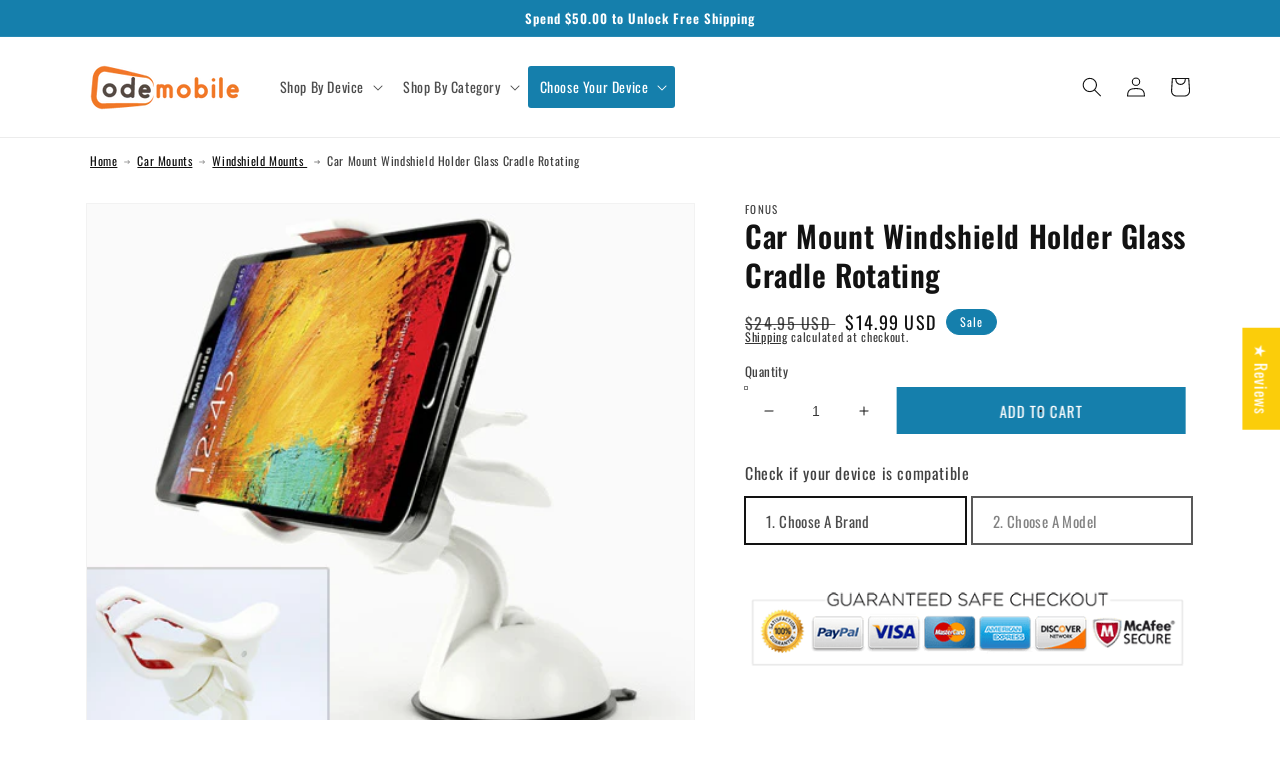

--- FILE ---
content_type: text/html; charset=utf-8
request_url: https://odemobile.com/products/white-car-mount-windshield-clipper-holder-swivel-cradle
body_size: 80745
content:
<!doctype html>
<html class="no-js" lang="en">
  <head>
  
<!-- Google tag (gtag.js) -->
<script async src="https://www.googletagmanager.com/gtag/js?id=G-HBGT23HPS9"></script>
<script>
  window.dataLayer = window.dataLayer || [];
  function gtag(){dataLayer.push(arguments);}
  gtag('js', new Date());

  gtag('config', 'G-HBGT23HPS9');
</script>

    <meta charset="utf-8">
    <meta http-equiv="X-UA-Compatible" content="IE=edge">
    <meta name="viewport" content="width=device-width,initial-scale=1">
    <meta name="theme-color" content="">
    <link rel="canonical" href="https://odemobile.com/products/white-car-mount-windshield-clipper-holder-swivel-cradle">
    <link rel="preconnect" href="https://cdn.shopify.com" crossorigin><link rel="preconnect" href="https://fonts.shopifycdn.com" crossorigin><title>
      Car Mount Windshield Holder Glass Cradle Rotating
 &ndash; OdeMobile</title>

    
      <meta name="description" content="High quality design that securely holds any phone conveniently within reach. High quality hard plastic material with a strong and stable suction cup. Easy to install or remove, and won&#39;t leave a nasty mark on your windshield. Adjustable design allows you to adjust exactly how your phone is held. Compact and easy to sto">
    

    

<meta property="og:site_name" content="OdeMobile">
<meta property="og:url" content="https://odemobile.com/products/white-car-mount-windshield-clipper-holder-swivel-cradle">
<meta property="og:title" content="Car Mount Windshield Holder Glass Cradle Rotating">
<meta property="og:type" content="product">
<meta property="og:description" content="High quality design that securely holds any phone conveniently within reach. High quality hard plastic material with a strong and stable suction cup. Easy to install or remove, and won&#39;t leave a nasty mark on your windshield. Adjustable design allows you to adjust exactly how your phone is held. Compact and easy to sto"><meta property="og:image" content="http://odemobile.com/cdn/shop/products/1aaa44036f03190283542250c23673b7_e8d5e7b1-acd4-4a81-8a05-2b98b6adad00.jpg?v=1571713946">
  <meta property="og:image:secure_url" content="https://odemobile.com/cdn/shop/products/1aaa44036f03190283542250c23673b7_e8d5e7b1-acd4-4a81-8a05-2b98b6adad00.jpg?v=1571713946">
  <meta property="og:image:width" content="500">
  <meta property="og:image:height" content="500"><meta property="og:price:amount" content="14.99">
  <meta property="og:price:currency" content="USD"><meta name="twitter:site" content="@#"><meta name="twitter:card" content="summary_large_image">
<meta name="twitter:title" content="Car Mount Windshield Holder Glass Cradle Rotating">
<meta name="twitter:description" content="High quality design that securely holds any phone conveniently within reach. High quality hard plastic material with a strong and stable suction cup. Easy to install or remove, and won&#39;t leave a nasty mark on your windshield. Adjustable design allows you to adjust exactly how your phone is held. Compact and easy to sto">
<meta name="msvalidate.01" content="A7A87DD842907BD3C2718264416C6224" />
<meta name="google-site-verification" content="N7ptOSMmgIH7dsOHv4wOlUZ1j_piZ7zFP_xYODP3O1w" />
<!-- Global site tag (gtag.js) - Google Ads: 793520441 -->
<script async src="https://www.googletagmanager.com/gtag/js?id=AW-793520441"></script>
<script>
  window.dataLayer = window.dataLayer || [];
  function gtag(){dataLayer.push(arguments);}
  gtag('js', new Date());

  gtag('config', 'AW-793520441');
</script>



    <script src="//odemobile.com/cdn/shop/t/18/assets/global.js?v=138967679220690932761683617293" defer="defer"></script>
    <script src="https://cdnjs.cloudflare.com/ajax/libs/jquery/3.2.1/jquery.min.js" defer="defer"></script>
    <script src="//odemobile.com/cdn/shop/t/18/assets/custom.js?v=159940357394742421481683617293" defer="defer"></script>
    <script>window.performance && window.performance.mark && window.performance.mark('shopify.content_for_header.start');</script><meta id="shopify-digital-wallet" name="shopify-digital-wallet" content="/268075014/digital_wallets/dialog">
<meta name="shopify-checkout-api-token" content="175b0e85bf9dff95c472b9e4e4ffda1b">
<meta id="in-context-paypal-metadata" data-shop-id="268075014" data-venmo-supported="false" data-environment="production" data-locale="en_US" data-paypal-v4="true" data-currency="USD">
<link rel="alternate" type="application/json+oembed" href="https://odemobile.com/products/white-car-mount-windshield-clipper-holder-swivel-cradle.oembed">
<script async="async" src="/checkouts/internal/preloads.js?locale=en-US"></script>
<link rel="preconnect" href="https://shop.app" crossorigin="anonymous">
<script async="async" src="https://shop.app/checkouts/internal/preloads.js?locale=en-US&shop_id=268075014" crossorigin="anonymous"></script>
<script id="apple-pay-shop-capabilities" type="application/json">{"shopId":268075014,"countryCode":"US","currencyCode":"USD","merchantCapabilities":["supports3DS"],"merchantId":"gid:\/\/shopify\/Shop\/268075014","merchantName":"OdeMobile","requiredBillingContactFields":["postalAddress","email"],"requiredShippingContactFields":["postalAddress","email"],"shippingType":"shipping","supportedNetworks":["visa","masterCard","amex","discover","elo","jcb"],"total":{"type":"pending","label":"OdeMobile","amount":"1.00"},"shopifyPaymentsEnabled":true,"supportsSubscriptions":true}</script>
<script id="shopify-features" type="application/json">{"accessToken":"175b0e85bf9dff95c472b9e4e4ffda1b","betas":["rich-media-storefront-analytics"],"domain":"odemobile.com","predictiveSearch":true,"shopId":268075014,"locale":"en"}</script>
<script>var Shopify = Shopify || {};
Shopify.shop = "odemobile.myshopify.com";
Shopify.locale = "en";
Shopify.currency = {"active":"USD","rate":"1.0"};
Shopify.country = "US";
Shopify.theme = {"name":"Dawn - Development :: Mjay :: 9 May 2023","id":132232970434,"schema_name":"Dawn","schema_version":"3.0.0","theme_store_id":887,"role":"main"};
Shopify.theme.handle = "null";
Shopify.theme.style = {"id":null,"handle":null};
Shopify.cdnHost = "odemobile.com/cdn";
Shopify.routes = Shopify.routes || {};
Shopify.routes.root = "/";</script>
<script type="module">!function(o){(o.Shopify=o.Shopify||{}).modules=!0}(window);</script>
<script>!function(o){function n(){var o=[];function n(){o.push(Array.prototype.slice.apply(arguments))}return n.q=o,n}var t=o.Shopify=o.Shopify||{};t.loadFeatures=n(),t.autoloadFeatures=n()}(window);</script>
<script>
  window.ShopifyPay = window.ShopifyPay || {};
  window.ShopifyPay.apiHost = "shop.app\/pay";
  window.ShopifyPay.redirectState = null;
</script>
<script id="shop-js-analytics" type="application/json">{"pageType":"product"}</script>
<script defer="defer" async type="module" src="//odemobile.com/cdn/shopifycloud/shop-js/modules/v2/client.init-shop-cart-sync_C5BV16lS.en.esm.js"></script>
<script defer="defer" async type="module" src="//odemobile.com/cdn/shopifycloud/shop-js/modules/v2/chunk.common_CygWptCX.esm.js"></script>
<script type="module">
  await import("//odemobile.com/cdn/shopifycloud/shop-js/modules/v2/client.init-shop-cart-sync_C5BV16lS.en.esm.js");
await import("//odemobile.com/cdn/shopifycloud/shop-js/modules/v2/chunk.common_CygWptCX.esm.js");

  window.Shopify.SignInWithShop?.initShopCartSync?.({"fedCMEnabled":true,"windoidEnabled":true});

</script>
<script defer="defer" async type="module" src="//odemobile.com/cdn/shopifycloud/shop-js/modules/v2/client.payment-terms_CZxnsJam.en.esm.js"></script>
<script defer="defer" async type="module" src="//odemobile.com/cdn/shopifycloud/shop-js/modules/v2/chunk.common_CygWptCX.esm.js"></script>
<script defer="defer" async type="module" src="//odemobile.com/cdn/shopifycloud/shop-js/modules/v2/chunk.modal_D71HUcav.esm.js"></script>
<script type="module">
  await import("//odemobile.com/cdn/shopifycloud/shop-js/modules/v2/client.payment-terms_CZxnsJam.en.esm.js");
await import("//odemobile.com/cdn/shopifycloud/shop-js/modules/v2/chunk.common_CygWptCX.esm.js");
await import("//odemobile.com/cdn/shopifycloud/shop-js/modules/v2/chunk.modal_D71HUcav.esm.js");

  
</script>
<script>
  window.Shopify = window.Shopify || {};
  if (!window.Shopify.featureAssets) window.Shopify.featureAssets = {};
  window.Shopify.featureAssets['shop-js'] = {"shop-cart-sync":["modules/v2/client.shop-cart-sync_ZFArdW7E.en.esm.js","modules/v2/chunk.common_CygWptCX.esm.js"],"init-fed-cm":["modules/v2/client.init-fed-cm_CmiC4vf6.en.esm.js","modules/v2/chunk.common_CygWptCX.esm.js"],"shop-button":["modules/v2/client.shop-button_tlx5R9nI.en.esm.js","modules/v2/chunk.common_CygWptCX.esm.js"],"shop-cash-offers":["modules/v2/client.shop-cash-offers_DOA2yAJr.en.esm.js","modules/v2/chunk.common_CygWptCX.esm.js","modules/v2/chunk.modal_D71HUcav.esm.js"],"init-windoid":["modules/v2/client.init-windoid_sURxWdc1.en.esm.js","modules/v2/chunk.common_CygWptCX.esm.js"],"shop-toast-manager":["modules/v2/client.shop-toast-manager_ClPi3nE9.en.esm.js","modules/v2/chunk.common_CygWptCX.esm.js"],"init-shop-email-lookup-coordinator":["modules/v2/client.init-shop-email-lookup-coordinator_B8hsDcYM.en.esm.js","modules/v2/chunk.common_CygWptCX.esm.js"],"init-shop-cart-sync":["modules/v2/client.init-shop-cart-sync_C5BV16lS.en.esm.js","modules/v2/chunk.common_CygWptCX.esm.js"],"avatar":["modules/v2/client.avatar_BTnouDA3.en.esm.js"],"pay-button":["modules/v2/client.pay-button_FdsNuTd3.en.esm.js","modules/v2/chunk.common_CygWptCX.esm.js"],"init-customer-accounts":["modules/v2/client.init-customer-accounts_DxDtT_ad.en.esm.js","modules/v2/client.shop-login-button_C5VAVYt1.en.esm.js","modules/v2/chunk.common_CygWptCX.esm.js","modules/v2/chunk.modal_D71HUcav.esm.js"],"init-shop-for-new-customer-accounts":["modules/v2/client.init-shop-for-new-customer-accounts_ChsxoAhi.en.esm.js","modules/v2/client.shop-login-button_C5VAVYt1.en.esm.js","modules/v2/chunk.common_CygWptCX.esm.js","modules/v2/chunk.modal_D71HUcav.esm.js"],"shop-login-button":["modules/v2/client.shop-login-button_C5VAVYt1.en.esm.js","modules/v2/chunk.common_CygWptCX.esm.js","modules/v2/chunk.modal_D71HUcav.esm.js"],"init-customer-accounts-sign-up":["modules/v2/client.init-customer-accounts-sign-up_CPSyQ0Tj.en.esm.js","modules/v2/client.shop-login-button_C5VAVYt1.en.esm.js","modules/v2/chunk.common_CygWptCX.esm.js","modules/v2/chunk.modal_D71HUcav.esm.js"],"shop-follow-button":["modules/v2/client.shop-follow-button_Cva4Ekp9.en.esm.js","modules/v2/chunk.common_CygWptCX.esm.js","modules/v2/chunk.modal_D71HUcav.esm.js"],"checkout-modal":["modules/v2/client.checkout-modal_BPM8l0SH.en.esm.js","modules/v2/chunk.common_CygWptCX.esm.js","modules/v2/chunk.modal_D71HUcav.esm.js"],"lead-capture":["modules/v2/client.lead-capture_Bi8yE_yS.en.esm.js","modules/v2/chunk.common_CygWptCX.esm.js","modules/v2/chunk.modal_D71HUcav.esm.js"],"shop-login":["modules/v2/client.shop-login_D6lNrXab.en.esm.js","modules/v2/chunk.common_CygWptCX.esm.js","modules/v2/chunk.modal_D71HUcav.esm.js"],"payment-terms":["modules/v2/client.payment-terms_CZxnsJam.en.esm.js","modules/v2/chunk.common_CygWptCX.esm.js","modules/v2/chunk.modal_D71HUcav.esm.js"]};
</script>
<script>(function() {
  var isLoaded = false;
  function asyncLoad() {
    if (isLoaded) return;
    isLoaded = true;
    var urls = ["https:\/\/searchanise-ef84.kxcdn.com\/widgets\/shopify\/init.js?a=2Z6V8B8Q4j\u0026shop=odemobile.myshopify.com"];
    for (var i = 0; i < urls.length; i++) {
      var s = document.createElement('script');
      s.type = 'text/javascript';
      s.async = true;
      s.src = urls[i];
      var x = document.getElementsByTagName('script')[0];
      x.parentNode.insertBefore(s, x);
    }
  };
  if(window.attachEvent) {
    window.attachEvent('onload', asyncLoad);
  } else {
    window.addEventListener('load', asyncLoad, false);
  }
})();</script>
<script id="__st">var __st={"a":268075014,"offset":-18000,"reqid":"085a4b19-d61e-4b6d-b826-d11f072211a8-1768704638","pageurl":"odemobile.com\/products\/white-car-mount-windshield-clipper-holder-swivel-cradle","u":"b30f86e3e181","p":"product","rtyp":"product","rid":752493232229};</script>
<script>window.ShopifyPaypalV4VisibilityTracking = true;</script>
<script id="captcha-bootstrap">!function(){'use strict';const t='contact',e='account',n='new_comment',o=[[t,t],['blogs',n],['comments',n],[t,'customer']],c=[[e,'customer_login'],[e,'guest_login'],[e,'recover_customer_password'],[e,'create_customer']],r=t=>t.map((([t,e])=>`form[action*='/${t}']:not([data-nocaptcha='true']) input[name='form_type'][value='${e}']`)).join(','),a=t=>()=>t?[...document.querySelectorAll(t)].map((t=>t.form)):[];function s(){const t=[...o],e=r(t);return a(e)}const i='password',u='form_key',d=['recaptcha-v3-token','g-recaptcha-response','h-captcha-response',i],f=()=>{try{return window.sessionStorage}catch{return}},m='__shopify_v',_=t=>t.elements[u];function p(t,e,n=!1){try{const o=window.sessionStorage,c=JSON.parse(o.getItem(e)),{data:r}=function(t){const{data:e,action:n}=t;return t[m]||n?{data:e,action:n}:{data:t,action:n}}(c);for(const[e,n]of Object.entries(r))t.elements[e]&&(t.elements[e].value=n);n&&o.removeItem(e)}catch(o){console.error('form repopulation failed',{error:o})}}const l='form_type',E='cptcha';function T(t){t.dataset[E]=!0}const w=window,h=w.document,L='Shopify',v='ce_forms',y='captcha';let A=!1;((t,e)=>{const n=(g='f06e6c50-85a8-45c8-87d0-21a2b65856fe',I='https://cdn.shopify.com/shopifycloud/storefront-forms-hcaptcha/ce_storefront_forms_captcha_hcaptcha.v1.5.2.iife.js',D={infoText:'Protected by hCaptcha',privacyText:'Privacy',termsText:'Terms'},(t,e,n)=>{const o=w[L][v],c=o.bindForm;if(c)return c(t,g,e,D).then(n);var r;o.q.push([[t,g,e,D],n]),r=I,A||(h.body.append(Object.assign(h.createElement('script'),{id:'captcha-provider',async:!0,src:r})),A=!0)});var g,I,D;w[L]=w[L]||{},w[L][v]=w[L][v]||{},w[L][v].q=[],w[L][y]=w[L][y]||{},w[L][y].protect=function(t,e){n(t,void 0,e),T(t)},Object.freeze(w[L][y]),function(t,e,n,w,h,L){const[v,y,A,g]=function(t,e,n){const i=e?o:[],u=t?c:[],d=[...i,...u],f=r(d),m=r(i),_=r(d.filter((([t,e])=>n.includes(e))));return[a(f),a(m),a(_),s()]}(w,h,L),I=t=>{const e=t.target;return e instanceof HTMLFormElement?e:e&&e.form},D=t=>v().includes(t);t.addEventListener('submit',(t=>{const e=I(t);if(!e)return;const n=D(e)&&!e.dataset.hcaptchaBound&&!e.dataset.recaptchaBound,o=_(e),c=g().includes(e)&&(!o||!o.value);(n||c)&&t.preventDefault(),c&&!n&&(function(t){try{if(!f())return;!function(t){const e=f();if(!e)return;const n=_(t);if(!n)return;const o=n.value;o&&e.removeItem(o)}(t);const e=Array.from(Array(32),(()=>Math.random().toString(36)[2])).join('');!function(t,e){_(t)||t.append(Object.assign(document.createElement('input'),{type:'hidden',name:u})),t.elements[u].value=e}(t,e),function(t,e){const n=f();if(!n)return;const o=[...t.querySelectorAll(`input[type='${i}']`)].map((({name:t})=>t)),c=[...d,...o],r={};for(const[a,s]of new FormData(t).entries())c.includes(a)||(r[a]=s);n.setItem(e,JSON.stringify({[m]:1,action:t.action,data:r}))}(t,e)}catch(e){console.error('failed to persist form',e)}}(e),e.submit())}));const S=(t,e)=>{t&&!t.dataset[E]&&(n(t,e.some((e=>e===t))),T(t))};for(const o of['focusin','change'])t.addEventListener(o,(t=>{const e=I(t);D(e)&&S(e,y())}));const B=e.get('form_key'),M=e.get(l),P=B&&M;t.addEventListener('DOMContentLoaded',(()=>{const t=y();if(P)for(const e of t)e.elements[l].value===M&&p(e,B);[...new Set([...A(),...v().filter((t=>'true'===t.dataset.shopifyCaptcha))])].forEach((e=>S(e,t)))}))}(h,new URLSearchParams(w.location.search),n,t,e,['guest_login'])})(!0,!0)}();</script>
<script integrity="sha256-4kQ18oKyAcykRKYeNunJcIwy7WH5gtpwJnB7kiuLZ1E=" data-source-attribution="shopify.loadfeatures" defer="defer" src="//odemobile.com/cdn/shopifycloud/storefront/assets/storefront/load_feature-a0a9edcb.js" crossorigin="anonymous"></script>
<script crossorigin="anonymous" defer="defer" src="//odemobile.com/cdn/shopifycloud/storefront/assets/shopify_pay/storefront-65b4c6d7.js?v=20250812"></script>
<script data-source-attribution="shopify.dynamic_checkout.dynamic.init">var Shopify=Shopify||{};Shopify.PaymentButton=Shopify.PaymentButton||{isStorefrontPortableWallets:!0,init:function(){window.Shopify.PaymentButton.init=function(){};var t=document.createElement("script");t.src="https://odemobile.com/cdn/shopifycloud/portable-wallets/latest/portable-wallets.en.js",t.type="module",document.head.appendChild(t)}};
</script>
<script data-source-attribution="shopify.dynamic_checkout.buyer_consent">
  function portableWalletsHideBuyerConsent(e){var t=document.getElementById("shopify-buyer-consent"),n=document.getElementById("shopify-subscription-policy-button");t&&n&&(t.classList.add("hidden"),t.setAttribute("aria-hidden","true"),n.removeEventListener("click",e))}function portableWalletsShowBuyerConsent(e){var t=document.getElementById("shopify-buyer-consent"),n=document.getElementById("shopify-subscription-policy-button");t&&n&&(t.classList.remove("hidden"),t.removeAttribute("aria-hidden"),n.addEventListener("click",e))}window.Shopify?.PaymentButton&&(window.Shopify.PaymentButton.hideBuyerConsent=portableWalletsHideBuyerConsent,window.Shopify.PaymentButton.showBuyerConsent=portableWalletsShowBuyerConsent);
</script>
<script data-source-attribution="shopify.dynamic_checkout.cart.bootstrap">document.addEventListener("DOMContentLoaded",(function(){function t(){return document.querySelector("shopify-accelerated-checkout-cart, shopify-accelerated-checkout")}if(t())Shopify.PaymentButton.init();else{new MutationObserver((function(e,n){t()&&(Shopify.PaymentButton.init(),n.disconnect())})).observe(document.body,{childList:!0,subtree:!0})}}));
</script>
<link id="shopify-accelerated-checkout-styles" rel="stylesheet" media="screen" href="https://odemobile.com/cdn/shopifycloud/portable-wallets/latest/accelerated-checkout-backwards-compat.css" crossorigin="anonymous">
<style id="shopify-accelerated-checkout-cart">
        #shopify-buyer-consent {
  margin-top: 1em;
  display: inline-block;
  width: 100%;
}

#shopify-buyer-consent.hidden {
  display: none;
}

#shopify-subscription-policy-button {
  background: none;
  border: none;
  padding: 0;
  text-decoration: underline;
  font-size: inherit;
  cursor: pointer;
}

#shopify-subscription-policy-button::before {
  box-shadow: none;
}

      </style>
<script id="sections-script" data-sections="main-product,product-recommendations,header,footer" defer="defer" src="//odemobile.com/cdn/shop/t/18/compiled_assets/scripts.js?2884"></script>
<script>window.performance && window.performance.mark && window.performance.mark('shopify.content_for_header.end');</script>


    <style data-shopify>
      @font-face {
  font-family: Oswald;
  font-weight: 400;
  font-style: normal;
  font-display: swap;
  src: url("//odemobile.com/cdn/fonts/oswald/oswald_n4.7760ed7a63e536050f64bb0607ff70ce07a480bd.woff2") format("woff2"),
       url("//odemobile.com/cdn/fonts/oswald/oswald_n4.ae5e497f60fc686568afe76e9ff1872693c533e9.woff") format("woff");
}

      @font-face {
  font-family: Oswald;
  font-weight: 700;
  font-style: normal;
  font-display: swap;
  src: url("//odemobile.com/cdn/fonts/oswald/oswald_n7.b3ba3d6f1b341d51018e3cfba146932b55221727.woff2") format("woff2"),
       url("//odemobile.com/cdn/fonts/oswald/oswald_n7.6cec6bed2bb070310ad90e19ea7a56b65fd83c0b.woff") format("woff");
}

      
      
      @font-face {
  font-family: Oswald;
  font-weight: 600;
  font-style: normal;
  font-display: swap;
  src: url("//odemobile.com/cdn/fonts/oswald/oswald_n6.26b6bffb711f770c328e7af9685d4798dcb4f0b3.woff2") format("woff2"),
       url("//odemobile.com/cdn/fonts/oswald/oswald_n6.2feb7f52d7eb157822c86dfd93893da013b08d5d.woff") format("woff");
}


      :root {
        --font-body-family: Oswald, sans-serif;
        --font-body-style: normal;
        --font-body-weight: 400;

        --font-heading-family: Oswald, sans-serif;
        --font-heading-style: normal;
        --font-heading-weight: 600;

        --font-body-scale: 1.0;
        --font-heading-scale: 1.0;

        --color-base-text: 18, 18, 18;
        --color-shadow: 18, 18, 18;
        --color-base-background-1: 255, 255, 255;
        --color-base-background-2: 243, 243, 243;
        --color-base-solid-button-labels: 255, 255, 255;
        --color-base-outline-button-labels: 18, 18, 18;
        --color-base-accent-1: 18, 18, 18;
        --color-base-accent-2: 21, 127, 172;
        --payment-terms-background-color: #FFFFFF;

        --gradient-base-background-1: #FFFFFF;
        --gradient-base-background-2: #F3F3F3;
        --gradient-base-accent-1: #121212;
        --gradient-base-accent-2: #157fac;

        --media-padding: px;
        --media-border-opacity: 0.05;
        --media-border-width: 1px;
        --media-radius: 0px;
        --media-shadow-opacity: 0.0;
        --media-shadow-horizontal-offset: 0px;
        --media-shadow-vertical-offset: 0px;
        --media-shadow-blur-radius: 0px;

        --page-width: 120rem;
        --page-width-margin: 0rem;

        --card-image-padding: 0.0rem;
        --card-corner-radius: 0.0rem;
        --card-text-alignment: left;
        --card-border-width: 0.0rem;
        --card-border-opacity: 0.0;
        --card-shadow-opacity: 0.1;
        --card-shadow-horizontal-offset: 0.0rem;
        --card-shadow-vertical-offset: 0.0rem;
        --card-shadow-blur-radius: 0.0rem;

        --badge-corner-radius: 4.0rem;

        --popup-border-width: 1px;
        --popup-border-opacity: 0.1;
        --popup-corner-radius: 0px;
        --popup-shadow-opacity: 0.0;
        --popup-shadow-horizontal-offset: 0px;
        --popup-shadow-vertical-offset: 0px;
        --popup-shadow-blur-radius: 0px;

        --drawer-border-width: 1px;
        --drawer-border-opacity: 0.1;
        --drawer-shadow-opacity: 0.0;
        --drawer-shadow-horizontal-offset: 0px;
        --drawer-shadow-vertical-offset: 0px;
        --drawer-shadow-blur-radius: 0px;

        --spacing-sections-desktop: 0px;
        --spacing-sections-mobile: 0px;

        --grid-desktop-vertical-spacing: 8px;
        --grid-desktop-horizontal-spacing: 8px;
        --grid-mobile-vertical-spacing: 4px;
        --grid-mobile-horizontal-spacing: 4px;

        --text-boxes-border-opacity: 0.0;
        --text-boxes-border-width: 0px;
        --text-boxes-radius: 0px;
        --text-boxes-shadow-opacity: 0.0;
        --text-boxes-shadow-horizontal-offset: 0px;
        --text-boxes-shadow-vertical-offset: 0px;
        --text-boxes-shadow-blur-radius: 0px;

        --buttons-radius: 0px;
        --buttons-radius-outset: 0px;
        --buttons-border-width: 1px;
        --buttons-border-opacity: 1.0;
        --buttons-shadow-opacity: 0.0;
        --buttons-shadow-horizontal-offset: 0px;
        --buttons-shadow-vertical-offset: 0px;
        --buttons-shadow-blur-radius: 0px;
        --buttons-border-offset: 0px;

        --inputs-radius: 0px;
        --inputs-border-width: 1px;
        --inputs-border-opacity: 0.55;
        --inputs-shadow-opacity: 0.0;
        --inputs-shadow-horizontal-offset: 0px;
        --inputs-margin-offset: 0px;
        --inputs-shadow-vertical-offset: 0px;
        --inputs-shadow-blur-radius: 0px;
        --inputs-radius-outset: 0px;

        --variant-pills-radius: 40px;
        --variant-pills-border-width: 1px;
        --variant-pills-border-opacity: 0.55;
        --variant-pills-shadow-opacity: 0.0;
        --variant-pills-shadow-horizontal-offset: 0px;
        --variant-pills-shadow-vertical-offset: 0px;
        --variant-pills-shadow-blur-radius: 0px;
      }

      *,
      *::before,
      *::after {
        box-sizing: inherit;
      }

      html {
        box-sizing: border-box;
        font-size: calc(var(--font-body-scale) * 62.5%);
        height: 100%;
      }

      body {
        display: grid;
        grid-template-rows: auto auto 1fr auto;
        grid-template-columns: 100%;
        min-height: 100%;
        margin: 0;
        font-size: 1.5rem;
        letter-spacing: 0.06rem;
        line-height: calc(1 + 0.8 / var(--font-body-scale));
        font-family: var(--font-body-family);
        font-style: var(--font-body-style);
        font-weight: var(--font-body-weight);
      }

      @media screen and (min-width: 750px) {
        body {
          font-size: 1.6rem;
        }
      }
    </style>

    <link href="//odemobile.com/cdn/shop/t/18/assets/base.css?v=124328004603184172891683906747" rel="stylesheet" type="text/css" media="all" />
<link rel="preload" as="font" href="//odemobile.com/cdn/fonts/oswald/oswald_n4.7760ed7a63e536050f64bb0607ff70ce07a480bd.woff2" type="font/woff2" crossorigin><link rel="preload" as="font" href="//odemobile.com/cdn/fonts/oswald/oswald_n6.26b6bffb711f770c328e7af9685d4798dcb4f0b3.woff2" type="font/woff2" crossorigin><link rel="stylesheet" href="//odemobile.com/cdn/shop/t/18/assets/component-predictive-search.css?v=165644661289088488651683617293" media="print" onload="this.media='all'"><script>document.documentElement.className = document.documentElement.className.replace('no-js', 'js');
    if (Shopify.designMode) {
      document.documentElement.classList.add('shopify-design-mode');
    }
    </script>
    
<!-- Start of Judge.me Core -->
<link rel="dns-prefetch" href="https://cdn.judge.me/">
<script data-cfasync='false' class='jdgm-settings-script'>window.jdgmSettings={"pagination":5,"disable_web_reviews":false,"badge_no_review_text":"No reviews","badge_n_reviews_text":"{{ n }} review/reviews","hide_badge_preview_if_no_reviews":true,"badge_hide_text":false,"enforce_center_preview_badge":false,"widget_title":"Customer Reviews","widget_open_form_text":"Write a review","widget_close_form_text":"Cancel review","widget_refresh_page_text":"Refresh page","widget_summary_text":"Based on {{ number_of_reviews }} review/reviews","widget_no_review_text":"Be the first to write a review","widget_name_field_text":"Display name","widget_verified_name_field_text":"Verified Name (public)","widget_name_placeholder_text":"Display name","widget_required_field_error_text":"This field is required.","widget_email_field_text":"Email address","widget_verified_email_field_text":"Verified Email (private, can not be edited)","widget_email_placeholder_text":"Your email address","widget_email_field_error_text":"Please enter a valid email address.","widget_rating_field_text":"Rating","widget_review_title_field_text":"Review Title","widget_review_title_placeholder_text":"Give your review a title","widget_review_body_field_text":"Review content","widget_review_body_placeholder_text":"Start writing here...","widget_pictures_field_text":"Picture/Video (optional)","widget_submit_review_text":"Submit Review","widget_submit_verified_review_text":"Submit Verified Review","widget_submit_success_msg_with_auto_publish":"Thank you! Please refresh the page in a few moments to see your review. You can remove or edit your review by logging into \u003ca href='https://judge.me/login' target='_blank' rel='nofollow noopener'\u003eJudge.me\u003c/a\u003e","widget_submit_success_msg_no_auto_publish":"Thank you! Your review will be published as soon as it is approved by the shop admin. You can remove or edit your review by logging into \u003ca href='https://judge.me/login' target='_blank' rel='nofollow noopener'\u003eJudge.me\u003c/a\u003e","widget_show_default_reviews_out_of_total_text":"Showing {{ n_reviews_shown }} out of {{ n_reviews }} reviews.","widget_show_all_link_text":"Show all","widget_show_less_link_text":"Show less","widget_author_said_text":"{{ reviewer_name }} said:","widget_days_text":"{{ n }} days ago","widget_weeks_text":"{{ n }} week/weeks ago","widget_months_text":"{{ n }} month/months ago","widget_years_text":"{{ n }} year/years ago","widget_yesterday_text":"Yesterday","widget_today_text":"Today","widget_replied_text":"\u003e\u003e {{ shop_name }} replied:","widget_read_more_text":"Read more","widget_reviewer_name_as_initial":"last_initial","widget_rating_filter_color":"","widget_rating_filter_see_all_text":"See all reviews","widget_sorting_most_recent_text":"Most Recent","widget_sorting_highest_rating_text":"Highest Rating","widget_sorting_lowest_rating_text":"Lowest Rating","widget_sorting_with_pictures_text":"Only Pictures","widget_sorting_most_helpful_text":"Most Helpful","widget_open_question_form_text":"Ask a question","widget_reviews_subtab_text":"Reviews","widget_questions_subtab_text":"Questions","widget_question_label_text":"Question","widget_answer_label_text":"Answer","widget_question_placeholder_text":"Write your question here","widget_submit_question_text":"Submit Question","widget_question_submit_success_text":"Thank you for your question! We will notify you once it gets answered.","verified_badge_text":"Verified","verified_badge_bg_color":"","verified_badge_text_color":"","verified_badge_placement":"left-of-reviewer-name","widget_review_max_height":"","widget_hide_border":false,"widget_social_share":false,"widget_thumb":false,"widget_review_location_show":false,"widget_location_format":"country_iso_code","all_reviews_include_out_of_store_products":true,"all_reviews_out_of_store_text":"(out of store)","all_reviews_pagination":100,"all_reviews_product_name_prefix_text":"about","enable_review_pictures":true,"enable_question_anwser":true,"widget_theme":"","review_date_format":"mm/dd/yyyy","default_sort_method":"most-helpful","widget_product_reviews_subtab_text":"Product Reviews","widget_shop_reviews_subtab_text":"Shop Reviews","widget_other_products_reviews_text":"Reviews for other products","widget_store_reviews_subtab_text":"Store reviews","widget_no_store_reviews_text":"This store hasn't received any reviews yet","widget_web_restriction_product_reviews_text":"This product hasn't received any reviews yet","widget_no_items_text":"No items found","widget_show_more_text":"Show more","widget_write_a_store_review_text":"Write a Store Review","widget_other_languages_heading":"Reviews in Other Languages","widget_translate_review_text":"Translate review to {{ language }}","widget_translating_review_text":"Translating...","widget_show_original_translation_text":"Show original ({{ language }})","widget_translate_review_failed_text":"Review couldn't be translated.","widget_translate_review_retry_text":"Retry","widget_translate_review_try_again_later_text":"Try again later","show_product_url_for_grouped_product":false,"widget_sorting_pictures_first_text":"Pictures First","show_pictures_on_all_rev_page_mobile":false,"show_pictures_on_all_rev_page_desktop":false,"floating_tab_hide_mobile_install_preference":false,"floating_tab_button_name":"★ Reviews","floating_tab_title":"Let customers speak for us","floating_tab_button_color":"","floating_tab_button_background_color":"","floating_tab_url":"","floating_tab_url_enabled":true,"floating_tab_tab_style":"text","all_reviews_text_badge_text":"Customers rate us {{ shop.metafields.judgeme.all_reviews_rating | round: 1 }}/5 based on {{ shop.metafields.judgeme.all_reviews_count }} reviews.","all_reviews_text_badge_text_branded_style":"{{ shop.metafields.judgeme.all_reviews_rating | round: 1 }} out of 5 stars based on {{ shop.metafields.judgeme.all_reviews_count }} reviews","is_all_reviews_text_badge_a_link":false,"show_stars_for_all_reviews_text_badge":false,"all_reviews_text_badge_url":"","all_reviews_text_style":"text","all_reviews_text_color_style":"judgeme_brand_color","all_reviews_text_color":"#108474","all_reviews_text_show_jm_brand":true,"featured_carousel_show_header":true,"featured_carousel_title":"Don't Take Our Word For it! Here's What Our Customers Think:","testimonials_carousel_title":"Customers are saying","videos_carousel_title":"Real customer stories","cards_carousel_title":"Customers are saying","featured_carousel_count_text":"from {{N}} reviews","featured_carousel_add_link_to_all_reviews_page":false,"featured_carousel_url":"","featured_carousel_show_images":true,"featured_carousel_autoslide_interval":6,"featured_carousel_arrows_on_the_sides":true,"featured_carousel_height":250,"featured_carousel_width":100,"featured_carousel_image_size":0,"featured_carousel_image_height":250,"featured_carousel_arrow_color":"#eeeeee","verified_count_badge_style":"vintage","verified_count_badge_orientation":"horizontal","verified_count_badge_color_style":"judgeme_brand_color","verified_count_badge_color":"#108474","is_verified_count_badge_a_link":true,"verified_count_badge_url":"","verified_count_badge_show_jm_brand":true,"widget_rating_preset_default":5,"widget_first_sub_tab":"product-reviews","widget_show_histogram":true,"widget_histogram_use_custom_color":false,"widget_pagination_use_custom_color":false,"widget_star_use_custom_color":false,"widget_verified_badge_use_custom_color":false,"widget_write_review_use_custom_color":false,"picture_reminder_submit_button":"Upload Pictures","enable_review_videos":true,"mute_video_by_default":true,"widget_sorting_videos_first_text":"Videos First","widget_review_pending_text":"Pending","featured_carousel_items_for_large_screen":5,"social_share_options_order":"Facebook,Twitter","remove_microdata_snippet":false,"disable_json_ld":false,"enable_json_ld_products":false,"preview_badge_show_question_text":false,"preview_badge_no_question_text":"No questions","preview_badge_n_question_text":"{{ number_of_questions }} question/questions","qa_badge_show_icon":false,"qa_badge_position":"same-row","remove_judgeme_branding":false,"widget_add_search_bar":false,"widget_search_bar_placeholder":"Search","widget_sorting_verified_only_text":"Verified only","featured_carousel_theme":"default","featured_carousel_show_rating":true,"featured_carousel_show_title":true,"featured_carousel_show_body":true,"featured_carousel_show_date":false,"featured_carousel_show_reviewer":true,"featured_carousel_show_product":false,"featured_carousel_header_background_color":"#108474","featured_carousel_header_text_color":"#ffffff","featured_carousel_name_product_separator":"reviewed","featured_carousel_full_star_background":"#108474","featured_carousel_empty_star_background":"#dadada","featured_carousel_vertical_theme_background":"#f9fafb","featured_carousel_verified_badge_enable":false,"featured_carousel_verified_badge_color":"#108474","featured_carousel_border_style":"round","featured_carousel_review_line_length_limit":3,"featured_carousel_more_reviews_button_text":"Read more reviews","featured_carousel_view_product_button_text":"View product","all_reviews_page_load_reviews_on":"scroll","all_reviews_page_load_more_text":"Load More Reviews","disable_fb_tab_reviews":false,"enable_ajax_cdn_cache":false,"widget_public_name_text":"displayed publicly like","default_reviewer_name":"John Smith","default_reviewer_name_has_non_latin":true,"widget_reviewer_anonymous":"Anonymous","medals_widget_title":"Judge.me Review Medals","medals_widget_background_color":"#f9fafb","medals_widget_position":"footer_all_pages","medals_widget_border_color":"#f9fafb","medals_widget_verified_text_position":"left","medals_widget_use_monochromatic_version":false,"medals_widget_elements_color":"#108474","show_reviewer_avatar":true,"widget_invalid_yt_video_url_error_text":"Not a YouTube video URL","widget_max_length_field_error_text":"Please enter no more than {0} characters.","widget_show_country_flag":false,"widget_show_collected_via_shop_app":true,"widget_verified_by_shop_badge_style":"light","widget_verified_by_shop_text":"Verified by Shop","widget_show_photo_gallery":false,"widget_load_with_code_splitting":true,"widget_ugc_install_preference":false,"widget_ugc_title":"Made by us, Shared by you","widget_ugc_subtitle":"Tag us to see your picture featured in our page","widget_ugc_arrows_color":"#ffffff","widget_ugc_primary_button_text":"Buy Now","widget_ugc_primary_button_background_color":"#108474","widget_ugc_primary_button_text_color":"#ffffff","widget_ugc_primary_button_border_width":"0","widget_ugc_primary_button_border_style":"none","widget_ugc_primary_button_border_color":"#108474","widget_ugc_primary_button_border_radius":"25","widget_ugc_secondary_button_text":"Load More","widget_ugc_secondary_button_background_color":"#ffffff","widget_ugc_secondary_button_text_color":"#108474","widget_ugc_secondary_button_border_width":"2","widget_ugc_secondary_button_border_style":"solid","widget_ugc_secondary_button_border_color":"#108474","widget_ugc_secondary_button_border_radius":"25","widget_ugc_reviews_button_text":"View Reviews","widget_ugc_reviews_button_background_color":"#ffffff","widget_ugc_reviews_button_text_color":"#108474","widget_ugc_reviews_button_border_width":"2","widget_ugc_reviews_button_border_style":"solid","widget_ugc_reviews_button_border_color":"#108474","widget_ugc_reviews_button_border_radius":"25","widget_ugc_reviews_button_link_to":"judgeme-reviews-page","widget_ugc_show_post_date":true,"widget_ugc_max_width":"800","widget_rating_metafield_value_type":true,"widget_primary_color":"#108474","widget_enable_secondary_color":false,"widget_secondary_color":"#edf5f5","widget_summary_average_rating_text":"{{ average_rating }} out of 5","widget_media_grid_title":"Customer photos \u0026 videos","widget_media_grid_see_more_text":"See more","widget_round_style":false,"widget_show_product_medals":true,"widget_verified_by_judgeme_text":"Verified by Judge.me","widget_show_store_medals":true,"widget_verified_by_judgeme_text_in_store_medals":"Verified by Judge.me","widget_media_field_exceed_quantity_message":"Sorry, we can only accept {{ max_media }} for one review.","widget_media_field_exceed_limit_message":"{{ file_name }} is too large, please select a {{ media_type }} less than {{ size_limit }}MB.","widget_review_submitted_text":"Review Submitted!","widget_question_submitted_text":"Question Submitted!","widget_close_form_text_question":"Cancel","widget_write_your_answer_here_text":"Write your answer here","widget_enabled_branded_link":true,"widget_show_collected_by_judgeme":false,"widget_reviewer_name_color":"","widget_write_review_text_color":"","widget_write_review_bg_color":"","widget_collected_by_judgeme_text":"collected by Judge.me","widget_pagination_type":"standard","widget_load_more_text":"Load More","widget_load_more_color":"#108474","widget_full_review_text":"Full Review","widget_read_more_reviews_text":"Read More Reviews","widget_read_questions_text":"Read Questions","widget_questions_and_answers_text":"Questions \u0026 Answers","widget_verified_by_text":"Verified by","widget_verified_text":"Verified","widget_number_of_reviews_text":"{{ number_of_reviews }} reviews","widget_back_button_text":"Back","widget_next_button_text":"Next","widget_custom_forms_filter_button":"Filters","custom_forms_style":"vertical","widget_show_review_information":false,"how_reviews_are_collected":"How reviews are collected?","widget_show_review_keywords":false,"widget_gdpr_statement":"How we use your data: We'll only contact you about the review you left, and only if necessary. By submitting your review, you agree to Judge.me's \u003ca href='https://judge.me/terms' target='_blank' rel='nofollow noopener'\u003eterms\u003c/a\u003e, \u003ca href='https://judge.me/privacy' target='_blank' rel='nofollow noopener'\u003eprivacy\u003c/a\u003e and \u003ca href='https://judge.me/content-policy' target='_blank' rel='nofollow noopener'\u003econtent\u003c/a\u003e policies.","widget_multilingual_sorting_enabled":false,"widget_translate_review_content_enabled":false,"widget_translate_review_content_method":"manual","popup_widget_review_selection":"automatically_with_pictures","popup_widget_round_border_style":true,"popup_widget_show_title":true,"popup_widget_show_body":true,"popup_widget_show_reviewer":false,"popup_widget_show_product":true,"popup_widget_show_pictures":true,"popup_widget_use_review_picture":true,"popup_widget_show_on_home_page":true,"popup_widget_show_on_product_page":true,"popup_widget_show_on_collection_page":true,"popup_widget_show_on_cart_page":true,"popup_widget_position":"bottom_left","popup_widget_first_review_delay":5,"popup_widget_duration":5,"popup_widget_interval":5,"popup_widget_review_count":5,"popup_widget_hide_on_mobile":true,"review_snippet_widget_round_border_style":true,"review_snippet_widget_card_color":"#FFFFFF","review_snippet_widget_slider_arrows_background_color":"#FFFFFF","review_snippet_widget_slider_arrows_color":"#000000","review_snippet_widget_star_color":"#108474","show_product_variant":false,"all_reviews_product_variant_label_text":"Variant: ","widget_show_verified_branding":false,"widget_ai_summary_title":"Customers say","widget_ai_summary_disclaimer":"AI-powered review summary based on recent customer reviews","widget_show_ai_summary":false,"widget_show_ai_summary_bg":false,"widget_show_review_title_input":true,"redirect_reviewers_invited_via_email":"review_widget","request_store_review_after_product_review":false,"request_review_other_products_in_order":false,"review_form_color_scheme":"default","review_form_corner_style":"square","review_form_star_color":{},"review_form_text_color":"#333333","review_form_background_color":"#ffffff","review_form_field_background_color":"#fafafa","review_form_button_color":{},"review_form_button_text_color":"#ffffff","review_form_modal_overlay_color":"#000000","review_content_screen_title_text":"How would you rate this product?","review_content_introduction_text":"We would love it if you would share a bit about your experience.","store_review_form_title_text":"How would you rate this store?","store_review_form_introduction_text":"We would love it if you would share a bit about your experience.","show_review_guidance_text":true,"one_star_review_guidance_text":"Poor","five_star_review_guidance_text":"Great","customer_information_screen_title_text":"About you","customer_information_introduction_text":"Please tell us more about you.","custom_questions_screen_title_text":"Your experience in more detail","custom_questions_introduction_text":"Here are a few questions to help us understand more about your experience.","review_submitted_screen_title_text":"Thanks for your review!","review_submitted_screen_thank_you_text":"We are processing it and it will appear on the store soon.","review_submitted_screen_email_verification_text":"Please confirm your email by clicking the link we just sent you. This helps us keep reviews authentic.","review_submitted_request_store_review_text":"Would you like to share your experience of shopping with us?","review_submitted_review_other_products_text":"Would you like to review these products?","store_review_screen_title_text":"Would you like to share your experience of shopping with us?","store_review_introduction_text":"We value your feedback and use it to improve. Please share any thoughts or suggestions you have.","reviewer_media_screen_title_picture_text":"Share a picture","reviewer_media_introduction_picture_text":"Upload a photo to support your review.","reviewer_media_screen_title_video_text":"Share a video","reviewer_media_introduction_video_text":"Upload a video to support your review.","reviewer_media_screen_title_picture_or_video_text":"Share a picture or video","reviewer_media_introduction_picture_or_video_text":"Upload a photo or video to support your review.","reviewer_media_youtube_url_text":"Paste your Youtube URL here","advanced_settings_next_step_button_text":"Next","advanced_settings_close_review_button_text":"Close","modal_write_review_flow":false,"write_review_flow_required_text":"Required","write_review_flow_privacy_message_text":"We respect your privacy.","write_review_flow_anonymous_text":"Post review as anonymous","write_review_flow_visibility_text":"This won't be visible to other customers.","write_review_flow_multiple_selection_help_text":"Select as many as you like","write_review_flow_single_selection_help_text":"Select one option","write_review_flow_required_field_error_text":"This field is required","write_review_flow_invalid_email_error_text":"Please enter a valid email address","write_review_flow_max_length_error_text":"Max. {{ max_length }} characters.","write_review_flow_media_upload_text":"\u003cb\u003eClick to upload\u003c/b\u003e or drag and drop","write_review_flow_gdpr_statement":"We'll only contact you about your review if necessary. By submitting your review, you agree to our \u003ca href='https://judge.me/terms' target='_blank' rel='nofollow noopener'\u003eterms and conditions\u003c/a\u003e and \u003ca href='https://judge.me/privacy' target='_blank' rel='nofollow noopener'\u003eprivacy policy\u003c/a\u003e.","rating_only_reviews_enabled":false,"show_negative_reviews_help_screen":false,"new_review_flow_help_screen_rating_threshold":3,"negative_review_resolution_screen_title_text":"Tell us more","negative_review_resolution_text":"Your experience matters to us. If there were issues with your purchase, we're here to help. Feel free to reach out to us, we'd love the opportunity to make things right.","negative_review_resolution_button_text":"Contact us","negative_review_resolution_proceed_with_review_text":"Leave a review","negative_review_resolution_subject":"Issue with purchase from {{ shop_name }}.{{ order_name }}","preview_badge_collection_page_install_status":false,"widget_review_custom_css":"","preview_badge_custom_css":"","preview_badge_stars_count":"5-stars","featured_carousel_custom_css":"","floating_tab_custom_css":"","all_reviews_widget_custom_css":"","medals_widget_custom_css":"","verified_badge_custom_css":"","all_reviews_text_custom_css":"","transparency_badges_collected_via_store_invite":false,"transparency_badges_from_another_provider":false,"transparency_badges_collected_from_store_visitor":false,"transparency_badges_collected_by_verified_review_provider":false,"transparency_badges_earned_reward":false,"transparency_badges_collected_via_store_invite_text":"Review collected via store invitation","transparency_badges_from_another_provider_text":"Review collected from another provider","transparency_badges_collected_from_store_visitor_text":"Review collected from a store visitor","transparency_badges_written_in_google_text":"Review written in Google","transparency_badges_written_in_etsy_text":"Review written in Etsy","transparency_badges_written_in_shop_app_text":"Review written in Shop App","transparency_badges_earned_reward_text":"Review earned a reward for future purchase","product_review_widget_per_page":10,"widget_store_review_label_text":"Review about the store","checkout_comment_extension_title_on_product_page":"Customer Comments","checkout_comment_extension_num_latest_comment_show":5,"checkout_comment_extension_format":"name_and_timestamp","checkout_comment_customer_name":"last_initial","checkout_comment_comment_notification":true,"preview_badge_collection_page_install_preference":true,"preview_badge_home_page_install_preference":false,"preview_badge_product_page_install_preference":true,"review_widget_install_preference":"","review_carousel_install_preference":false,"floating_reviews_tab_install_preference":"none","verified_reviews_count_badge_install_preference":true,"all_reviews_text_install_preference":false,"review_widget_best_location":true,"judgeme_medals_install_preference":false,"review_widget_revamp_enabled":false,"review_widget_qna_enabled":false,"review_widget_header_theme":"minimal","review_widget_widget_title_enabled":true,"review_widget_header_text_size":"medium","review_widget_header_text_weight":"regular","review_widget_average_rating_style":"compact","review_widget_bar_chart_enabled":true,"review_widget_bar_chart_type":"numbers","review_widget_bar_chart_style":"standard","review_widget_expanded_media_gallery_enabled":false,"review_widget_reviews_section_theme":"standard","review_widget_image_style":"thumbnails","review_widget_review_image_ratio":"square","review_widget_stars_size":"medium","review_widget_verified_badge":"standard_text","review_widget_review_title_text_size":"medium","review_widget_review_text_size":"medium","review_widget_review_text_length":"medium","review_widget_number_of_columns_desktop":3,"review_widget_carousel_transition_speed":5,"review_widget_custom_questions_answers_display":"always","review_widget_button_text_color":"#FFFFFF","review_widget_text_color":"#000000","review_widget_lighter_text_color":"#7B7B7B","review_widget_corner_styling":"soft","review_widget_review_word_singular":"review","review_widget_review_word_plural":"reviews","review_widget_voting_label":"Helpful?","review_widget_shop_reply_label":"Reply from {{ shop_name }}:","review_widget_filters_title":"Filters","qna_widget_question_word_singular":"Question","qna_widget_question_word_plural":"Questions","qna_widget_answer_reply_label":"Answer from {{ answerer_name }}:","qna_content_screen_title_text":"Ask a question about this product","qna_widget_question_required_field_error_text":"Please enter your question.","qna_widget_flow_gdpr_statement":"We'll only contact you about your question if necessary. By submitting your question, you agree to our \u003ca href='https://judge.me/terms' target='_blank' rel='nofollow noopener'\u003eterms and conditions\u003c/a\u003e and \u003ca href='https://judge.me/privacy' target='_blank' rel='nofollow noopener'\u003eprivacy policy\u003c/a\u003e.","qna_widget_question_submitted_text":"Thanks for your question!","qna_widget_close_form_text_question":"Close","qna_widget_question_submit_success_text":"We’ll notify you by email when your question is answered.","all_reviews_widget_v2025_enabled":false,"all_reviews_widget_v2025_header_theme":"default","all_reviews_widget_v2025_widget_title_enabled":true,"all_reviews_widget_v2025_header_text_size":"medium","all_reviews_widget_v2025_header_text_weight":"regular","all_reviews_widget_v2025_average_rating_style":"compact","all_reviews_widget_v2025_bar_chart_enabled":true,"all_reviews_widget_v2025_bar_chart_type":"numbers","all_reviews_widget_v2025_bar_chart_style":"standard","all_reviews_widget_v2025_expanded_media_gallery_enabled":false,"all_reviews_widget_v2025_show_store_medals":true,"all_reviews_widget_v2025_show_photo_gallery":true,"all_reviews_widget_v2025_show_review_keywords":false,"all_reviews_widget_v2025_show_ai_summary":false,"all_reviews_widget_v2025_show_ai_summary_bg":false,"all_reviews_widget_v2025_add_search_bar":false,"all_reviews_widget_v2025_default_sort_method":"most-recent","all_reviews_widget_v2025_reviews_per_page":10,"all_reviews_widget_v2025_reviews_section_theme":"default","all_reviews_widget_v2025_image_style":"thumbnails","all_reviews_widget_v2025_review_image_ratio":"square","all_reviews_widget_v2025_stars_size":"medium","all_reviews_widget_v2025_verified_badge":"bold_badge","all_reviews_widget_v2025_review_title_text_size":"medium","all_reviews_widget_v2025_review_text_size":"medium","all_reviews_widget_v2025_review_text_length":"medium","all_reviews_widget_v2025_number_of_columns_desktop":3,"all_reviews_widget_v2025_carousel_transition_speed":5,"all_reviews_widget_v2025_custom_questions_answers_display":"always","all_reviews_widget_v2025_show_product_variant":false,"all_reviews_widget_v2025_show_reviewer_avatar":true,"all_reviews_widget_v2025_reviewer_name_as_initial":"","all_reviews_widget_v2025_review_location_show":false,"all_reviews_widget_v2025_location_format":"","all_reviews_widget_v2025_show_country_flag":false,"all_reviews_widget_v2025_verified_by_shop_badge_style":"light","all_reviews_widget_v2025_social_share":false,"all_reviews_widget_v2025_social_share_options_order":"Facebook,Twitter,LinkedIn,Pinterest","all_reviews_widget_v2025_pagination_type":"standard","all_reviews_widget_v2025_button_text_color":"#FFFFFF","all_reviews_widget_v2025_text_color":"#000000","all_reviews_widget_v2025_lighter_text_color":"#7B7B7B","all_reviews_widget_v2025_corner_styling":"soft","all_reviews_widget_v2025_title":"Customer reviews","all_reviews_widget_v2025_ai_summary_title":"Customers say about this store","all_reviews_widget_v2025_no_review_text":"Be the first to write a review","platform":"shopify","branding_url":"https://app.judge.me/reviews/stores/odemobile","branding_text":"Powered by Judge.me","locale":"en","reply_name":"OdeMobile","widget_version":"2.1","footer":true,"autopublish":false,"review_dates":true,"enable_custom_form":false,"shop_use_review_site":true,"shop_locale":"en","enable_multi_locales_translations":false,"show_review_title_input":true,"review_verification_email_status":"always","can_be_branded":false,"reply_name_text":"OdeMobile"};</script> <style class='jdgm-settings-style'>.jdgm-xx{left:0}.jdgm-prev-badge[data-average-rating='0.00']{display:none !important}.jdgm-author-fullname{display:none !important}.jdgm-author-all-initials{display:none !important}.jdgm-rev-widg__title{visibility:hidden}.jdgm-rev-widg__summary-text{visibility:hidden}.jdgm-prev-badge__text{visibility:hidden}.jdgm-rev__replier:before{content:'OdeMobile'}.jdgm-rev__prod-link-prefix:before{content:'about'}.jdgm-rev__variant-label:before{content:'Variant: '}.jdgm-rev__out-of-store-text:before{content:'(out of store)'}@media only screen and (min-width: 768px){.jdgm-rev__pics .jdgm-rev_all-rev-page-picture-separator,.jdgm-rev__pics .jdgm-rev__product-picture{display:none}}@media only screen and (max-width: 768px){.jdgm-rev__pics .jdgm-rev_all-rev-page-picture-separator,.jdgm-rev__pics .jdgm-rev__product-picture{display:none}}.jdgm-preview-badge[data-template="index"]{display:none !important}.jdgm-carousel-wrapper[data-from-snippet="true"]{display:none !important}.jdgm-all-reviews-text[data-from-snippet="true"]{display:none !important}.jdgm-medals-section[data-from-snippet="true"]{display:none !important}.jdgm-ugc-media-wrapper[data-from-snippet="true"]{display:none !important}.jdgm-rev__transparency-badge[data-badge-type="review_collected_via_store_invitation"]{display:none !important}.jdgm-rev__transparency-badge[data-badge-type="review_collected_from_another_provider"]{display:none !important}.jdgm-rev__transparency-badge[data-badge-type="review_collected_from_store_visitor"]{display:none !important}.jdgm-rev__transparency-badge[data-badge-type="review_written_in_etsy"]{display:none !important}.jdgm-rev__transparency-badge[data-badge-type="review_written_in_google_business"]{display:none !important}.jdgm-rev__transparency-badge[data-badge-type="review_written_in_shop_app"]{display:none !important}.jdgm-rev__transparency-badge[data-badge-type="review_earned_for_future_purchase"]{display:none !important}
</style> <style class='jdgm-settings-style'></style>

  
  
  
  <style class='jdgm-miracle-styles'>
  @-webkit-keyframes jdgm-spin{0%{-webkit-transform:rotate(0deg);-ms-transform:rotate(0deg);transform:rotate(0deg)}100%{-webkit-transform:rotate(359deg);-ms-transform:rotate(359deg);transform:rotate(359deg)}}@keyframes jdgm-spin{0%{-webkit-transform:rotate(0deg);-ms-transform:rotate(0deg);transform:rotate(0deg)}100%{-webkit-transform:rotate(359deg);-ms-transform:rotate(359deg);transform:rotate(359deg)}}@font-face{font-family:'JudgemeStar';src:url("[data-uri]") format("woff");font-weight:normal;font-style:normal}.jdgm-star{font-family:'JudgemeStar';display:inline !important;text-decoration:none !important;padding:0 4px 0 0 !important;margin:0 !important;font-weight:bold;opacity:1;-webkit-font-smoothing:antialiased;-moz-osx-font-smoothing:grayscale}.jdgm-star:hover{opacity:1}.jdgm-star:last-of-type{padding:0 !important}.jdgm-star.jdgm--on:before{content:"\e000"}.jdgm-star.jdgm--off:before{content:"\e001"}.jdgm-star.jdgm--half:before{content:"\e002"}.jdgm-widget *{margin:0;line-height:1.4;-webkit-box-sizing:border-box;-moz-box-sizing:border-box;box-sizing:border-box;-webkit-overflow-scrolling:touch}.jdgm-hidden{display:none !important;visibility:hidden !important}.jdgm-temp-hidden{display:none}.jdgm-spinner{width:40px;height:40px;margin:auto;border-radius:50%;border-top:2px solid #eee;border-right:2px solid #eee;border-bottom:2px solid #eee;border-left:2px solid #ccc;-webkit-animation:jdgm-spin 0.8s infinite linear;animation:jdgm-spin 0.8s infinite linear}.jdgm-prev-badge{display:block !important}

</style>


  
  
   


<script data-cfasync='false' class='jdgm-script'>
!function(e){window.jdgm=window.jdgm||{},jdgm.CDN_HOST="https://cdn.judge.me/",
jdgm.docReady=function(d){(e.attachEvent?"complete"===e.readyState:"loading"!==e.readyState)?
setTimeout(d,0):e.addEventListener("DOMContentLoaded",d)},jdgm.loadCSS=function(d,t,o,s){
!o&&jdgm.loadCSS.requestedUrls.indexOf(d)>=0||(jdgm.loadCSS.requestedUrls.push(d),
(s=e.createElement("link")).rel="stylesheet",s.class="jdgm-stylesheet",s.media="nope!",
s.href=d,s.onload=function(){this.media="all",t&&setTimeout(t)},e.body.appendChild(s))},
jdgm.loadCSS.requestedUrls=[],jdgm.docReady(function(){(window.jdgmLoadCSS||e.querySelectorAll(
".jdgm-widget, .jdgm-all-reviews-page").length>0)&&(jdgmSettings.widget_load_with_code_splitting?
parseFloat(jdgmSettings.widget_version)>=3?jdgm.loadCSS(jdgm.CDN_HOST+"widget_v3/base.css"):
jdgm.loadCSS(jdgm.CDN_HOST+"widget/base.css"):jdgm.loadCSS(jdgm.CDN_HOST+"shopify_v2.css"))})}(document);
</script>
<script async data-cfasync="false" type="text/javascript" src="https://cdn.judge.me/loader.js"></script>

<noscript><link rel="stylesheet" type="text/css" media="all" href="https://cdn.judge.me/shopify_v2.css"></noscript>
<!-- End of Judge.me Core -->



  <!-- BEGIN app block: shopify://apps/judge-me-reviews/blocks/judgeme_core/61ccd3b1-a9f2-4160-9fe9-4fec8413e5d8 --><!-- Start of Judge.me Core -->






<link rel="dns-prefetch" href="https://cdnwidget.judge.me">
<link rel="dns-prefetch" href="https://cdn.judge.me">
<link rel="dns-prefetch" href="https://cdn1.judge.me">
<link rel="dns-prefetch" href="https://api.judge.me">

<script data-cfasync='false' class='jdgm-settings-script'>window.jdgmSettings={"pagination":5,"disable_web_reviews":false,"badge_no_review_text":"No reviews","badge_n_reviews_text":"{{ n }} review/reviews","hide_badge_preview_if_no_reviews":true,"badge_hide_text":false,"enforce_center_preview_badge":false,"widget_title":"Customer Reviews","widget_open_form_text":"Write a review","widget_close_form_text":"Cancel review","widget_refresh_page_text":"Refresh page","widget_summary_text":"Based on {{ number_of_reviews }} review/reviews","widget_no_review_text":"Be the first to write a review","widget_name_field_text":"Display name","widget_verified_name_field_text":"Verified Name (public)","widget_name_placeholder_text":"Display name","widget_required_field_error_text":"This field is required.","widget_email_field_text":"Email address","widget_verified_email_field_text":"Verified Email (private, can not be edited)","widget_email_placeholder_text":"Your email address","widget_email_field_error_text":"Please enter a valid email address.","widget_rating_field_text":"Rating","widget_review_title_field_text":"Review Title","widget_review_title_placeholder_text":"Give your review a title","widget_review_body_field_text":"Review content","widget_review_body_placeholder_text":"Start writing here...","widget_pictures_field_text":"Picture/Video (optional)","widget_submit_review_text":"Submit Review","widget_submit_verified_review_text":"Submit Verified Review","widget_submit_success_msg_with_auto_publish":"Thank you! Please refresh the page in a few moments to see your review. You can remove or edit your review by logging into \u003ca href='https://judge.me/login' target='_blank' rel='nofollow noopener'\u003eJudge.me\u003c/a\u003e","widget_submit_success_msg_no_auto_publish":"Thank you! Your review will be published as soon as it is approved by the shop admin. You can remove or edit your review by logging into \u003ca href='https://judge.me/login' target='_blank' rel='nofollow noopener'\u003eJudge.me\u003c/a\u003e","widget_show_default_reviews_out_of_total_text":"Showing {{ n_reviews_shown }} out of {{ n_reviews }} reviews.","widget_show_all_link_text":"Show all","widget_show_less_link_text":"Show less","widget_author_said_text":"{{ reviewer_name }} said:","widget_days_text":"{{ n }} days ago","widget_weeks_text":"{{ n }} week/weeks ago","widget_months_text":"{{ n }} month/months ago","widget_years_text":"{{ n }} year/years ago","widget_yesterday_text":"Yesterday","widget_today_text":"Today","widget_replied_text":"\u003e\u003e {{ shop_name }} replied:","widget_read_more_text":"Read more","widget_reviewer_name_as_initial":"last_initial","widget_rating_filter_color":"","widget_rating_filter_see_all_text":"See all reviews","widget_sorting_most_recent_text":"Most Recent","widget_sorting_highest_rating_text":"Highest Rating","widget_sorting_lowest_rating_text":"Lowest Rating","widget_sorting_with_pictures_text":"Only Pictures","widget_sorting_most_helpful_text":"Most Helpful","widget_open_question_form_text":"Ask a question","widget_reviews_subtab_text":"Reviews","widget_questions_subtab_text":"Questions","widget_question_label_text":"Question","widget_answer_label_text":"Answer","widget_question_placeholder_text":"Write your question here","widget_submit_question_text":"Submit Question","widget_question_submit_success_text":"Thank you for your question! We will notify you once it gets answered.","verified_badge_text":"Verified","verified_badge_bg_color":"","verified_badge_text_color":"","verified_badge_placement":"left-of-reviewer-name","widget_review_max_height":"","widget_hide_border":false,"widget_social_share":false,"widget_thumb":false,"widget_review_location_show":false,"widget_location_format":"country_iso_code","all_reviews_include_out_of_store_products":true,"all_reviews_out_of_store_text":"(out of store)","all_reviews_pagination":100,"all_reviews_product_name_prefix_text":"about","enable_review_pictures":true,"enable_question_anwser":true,"widget_theme":"","review_date_format":"mm/dd/yyyy","default_sort_method":"most-helpful","widget_product_reviews_subtab_text":"Product Reviews","widget_shop_reviews_subtab_text":"Shop Reviews","widget_other_products_reviews_text":"Reviews for other products","widget_store_reviews_subtab_text":"Store reviews","widget_no_store_reviews_text":"This store hasn't received any reviews yet","widget_web_restriction_product_reviews_text":"This product hasn't received any reviews yet","widget_no_items_text":"No items found","widget_show_more_text":"Show more","widget_write_a_store_review_text":"Write a Store Review","widget_other_languages_heading":"Reviews in Other Languages","widget_translate_review_text":"Translate review to {{ language }}","widget_translating_review_text":"Translating...","widget_show_original_translation_text":"Show original ({{ language }})","widget_translate_review_failed_text":"Review couldn't be translated.","widget_translate_review_retry_text":"Retry","widget_translate_review_try_again_later_text":"Try again later","show_product_url_for_grouped_product":false,"widget_sorting_pictures_first_text":"Pictures First","show_pictures_on_all_rev_page_mobile":false,"show_pictures_on_all_rev_page_desktop":false,"floating_tab_hide_mobile_install_preference":false,"floating_tab_button_name":"★ Reviews","floating_tab_title":"Let customers speak for us","floating_tab_button_color":"","floating_tab_button_background_color":"","floating_tab_url":"","floating_tab_url_enabled":true,"floating_tab_tab_style":"text","all_reviews_text_badge_text":"Customers rate us {{ shop.metafields.judgeme.all_reviews_rating | round: 1 }}/5 based on {{ shop.metafields.judgeme.all_reviews_count }} reviews.","all_reviews_text_badge_text_branded_style":"{{ shop.metafields.judgeme.all_reviews_rating | round: 1 }} out of 5 stars based on {{ shop.metafields.judgeme.all_reviews_count }} reviews","is_all_reviews_text_badge_a_link":false,"show_stars_for_all_reviews_text_badge":false,"all_reviews_text_badge_url":"","all_reviews_text_style":"text","all_reviews_text_color_style":"judgeme_brand_color","all_reviews_text_color":"#108474","all_reviews_text_show_jm_brand":true,"featured_carousel_show_header":true,"featured_carousel_title":"Don't Take Our Word For it! Here's What Our Customers Think:","testimonials_carousel_title":"Customers are saying","videos_carousel_title":"Real customer stories","cards_carousel_title":"Customers are saying","featured_carousel_count_text":"from {{N}} reviews","featured_carousel_add_link_to_all_reviews_page":false,"featured_carousel_url":"","featured_carousel_show_images":true,"featured_carousel_autoslide_interval":6,"featured_carousel_arrows_on_the_sides":true,"featured_carousel_height":250,"featured_carousel_width":100,"featured_carousel_image_size":0,"featured_carousel_image_height":250,"featured_carousel_arrow_color":"#eeeeee","verified_count_badge_style":"vintage","verified_count_badge_orientation":"horizontal","verified_count_badge_color_style":"judgeme_brand_color","verified_count_badge_color":"#108474","is_verified_count_badge_a_link":true,"verified_count_badge_url":"","verified_count_badge_show_jm_brand":true,"widget_rating_preset_default":5,"widget_first_sub_tab":"product-reviews","widget_show_histogram":true,"widget_histogram_use_custom_color":false,"widget_pagination_use_custom_color":false,"widget_star_use_custom_color":false,"widget_verified_badge_use_custom_color":false,"widget_write_review_use_custom_color":false,"picture_reminder_submit_button":"Upload Pictures","enable_review_videos":true,"mute_video_by_default":true,"widget_sorting_videos_first_text":"Videos First","widget_review_pending_text":"Pending","featured_carousel_items_for_large_screen":5,"social_share_options_order":"Facebook,Twitter","remove_microdata_snippet":false,"disable_json_ld":false,"enable_json_ld_products":false,"preview_badge_show_question_text":false,"preview_badge_no_question_text":"No questions","preview_badge_n_question_text":"{{ number_of_questions }} question/questions","qa_badge_show_icon":false,"qa_badge_position":"same-row","remove_judgeme_branding":false,"widget_add_search_bar":false,"widget_search_bar_placeholder":"Search","widget_sorting_verified_only_text":"Verified only","featured_carousel_theme":"default","featured_carousel_show_rating":true,"featured_carousel_show_title":true,"featured_carousel_show_body":true,"featured_carousel_show_date":false,"featured_carousel_show_reviewer":true,"featured_carousel_show_product":false,"featured_carousel_header_background_color":"#108474","featured_carousel_header_text_color":"#ffffff","featured_carousel_name_product_separator":"reviewed","featured_carousel_full_star_background":"#108474","featured_carousel_empty_star_background":"#dadada","featured_carousel_vertical_theme_background":"#f9fafb","featured_carousel_verified_badge_enable":false,"featured_carousel_verified_badge_color":"#108474","featured_carousel_border_style":"round","featured_carousel_review_line_length_limit":3,"featured_carousel_more_reviews_button_text":"Read more reviews","featured_carousel_view_product_button_text":"View product","all_reviews_page_load_reviews_on":"scroll","all_reviews_page_load_more_text":"Load More Reviews","disable_fb_tab_reviews":false,"enable_ajax_cdn_cache":false,"widget_public_name_text":"displayed publicly like","default_reviewer_name":"John Smith","default_reviewer_name_has_non_latin":true,"widget_reviewer_anonymous":"Anonymous","medals_widget_title":"Judge.me Review Medals","medals_widget_background_color":"#f9fafb","medals_widget_position":"footer_all_pages","medals_widget_border_color":"#f9fafb","medals_widget_verified_text_position":"left","medals_widget_use_monochromatic_version":false,"medals_widget_elements_color":"#108474","show_reviewer_avatar":true,"widget_invalid_yt_video_url_error_text":"Not a YouTube video URL","widget_max_length_field_error_text":"Please enter no more than {0} characters.","widget_show_country_flag":false,"widget_show_collected_via_shop_app":true,"widget_verified_by_shop_badge_style":"light","widget_verified_by_shop_text":"Verified by Shop","widget_show_photo_gallery":false,"widget_load_with_code_splitting":true,"widget_ugc_install_preference":false,"widget_ugc_title":"Made by us, Shared by you","widget_ugc_subtitle":"Tag us to see your picture featured in our page","widget_ugc_arrows_color":"#ffffff","widget_ugc_primary_button_text":"Buy Now","widget_ugc_primary_button_background_color":"#108474","widget_ugc_primary_button_text_color":"#ffffff","widget_ugc_primary_button_border_width":"0","widget_ugc_primary_button_border_style":"none","widget_ugc_primary_button_border_color":"#108474","widget_ugc_primary_button_border_radius":"25","widget_ugc_secondary_button_text":"Load More","widget_ugc_secondary_button_background_color":"#ffffff","widget_ugc_secondary_button_text_color":"#108474","widget_ugc_secondary_button_border_width":"2","widget_ugc_secondary_button_border_style":"solid","widget_ugc_secondary_button_border_color":"#108474","widget_ugc_secondary_button_border_radius":"25","widget_ugc_reviews_button_text":"View Reviews","widget_ugc_reviews_button_background_color":"#ffffff","widget_ugc_reviews_button_text_color":"#108474","widget_ugc_reviews_button_border_width":"2","widget_ugc_reviews_button_border_style":"solid","widget_ugc_reviews_button_border_color":"#108474","widget_ugc_reviews_button_border_radius":"25","widget_ugc_reviews_button_link_to":"judgeme-reviews-page","widget_ugc_show_post_date":true,"widget_ugc_max_width":"800","widget_rating_metafield_value_type":true,"widget_primary_color":"#108474","widget_enable_secondary_color":false,"widget_secondary_color":"#edf5f5","widget_summary_average_rating_text":"{{ average_rating }} out of 5","widget_media_grid_title":"Customer photos \u0026 videos","widget_media_grid_see_more_text":"See more","widget_round_style":false,"widget_show_product_medals":true,"widget_verified_by_judgeme_text":"Verified by Judge.me","widget_show_store_medals":true,"widget_verified_by_judgeme_text_in_store_medals":"Verified by Judge.me","widget_media_field_exceed_quantity_message":"Sorry, we can only accept {{ max_media }} for one review.","widget_media_field_exceed_limit_message":"{{ file_name }} is too large, please select a {{ media_type }} less than {{ size_limit }}MB.","widget_review_submitted_text":"Review Submitted!","widget_question_submitted_text":"Question Submitted!","widget_close_form_text_question":"Cancel","widget_write_your_answer_here_text":"Write your answer here","widget_enabled_branded_link":true,"widget_show_collected_by_judgeme":false,"widget_reviewer_name_color":"","widget_write_review_text_color":"","widget_write_review_bg_color":"","widget_collected_by_judgeme_text":"collected by Judge.me","widget_pagination_type":"standard","widget_load_more_text":"Load More","widget_load_more_color":"#108474","widget_full_review_text":"Full Review","widget_read_more_reviews_text":"Read More Reviews","widget_read_questions_text":"Read Questions","widget_questions_and_answers_text":"Questions \u0026 Answers","widget_verified_by_text":"Verified by","widget_verified_text":"Verified","widget_number_of_reviews_text":"{{ number_of_reviews }} reviews","widget_back_button_text":"Back","widget_next_button_text":"Next","widget_custom_forms_filter_button":"Filters","custom_forms_style":"vertical","widget_show_review_information":false,"how_reviews_are_collected":"How reviews are collected?","widget_show_review_keywords":false,"widget_gdpr_statement":"How we use your data: We'll only contact you about the review you left, and only if necessary. By submitting your review, you agree to Judge.me's \u003ca href='https://judge.me/terms' target='_blank' rel='nofollow noopener'\u003eterms\u003c/a\u003e, \u003ca href='https://judge.me/privacy' target='_blank' rel='nofollow noopener'\u003eprivacy\u003c/a\u003e and \u003ca href='https://judge.me/content-policy' target='_blank' rel='nofollow noopener'\u003econtent\u003c/a\u003e policies.","widget_multilingual_sorting_enabled":false,"widget_translate_review_content_enabled":false,"widget_translate_review_content_method":"manual","popup_widget_review_selection":"automatically_with_pictures","popup_widget_round_border_style":true,"popup_widget_show_title":true,"popup_widget_show_body":true,"popup_widget_show_reviewer":false,"popup_widget_show_product":true,"popup_widget_show_pictures":true,"popup_widget_use_review_picture":true,"popup_widget_show_on_home_page":true,"popup_widget_show_on_product_page":true,"popup_widget_show_on_collection_page":true,"popup_widget_show_on_cart_page":true,"popup_widget_position":"bottom_left","popup_widget_first_review_delay":5,"popup_widget_duration":5,"popup_widget_interval":5,"popup_widget_review_count":5,"popup_widget_hide_on_mobile":true,"review_snippet_widget_round_border_style":true,"review_snippet_widget_card_color":"#FFFFFF","review_snippet_widget_slider_arrows_background_color":"#FFFFFF","review_snippet_widget_slider_arrows_color":"#000000","review_snippet_widget_star_color":"#108474","show_product_variant":false,"all_reviews_product_variant_label_text":"Variant: ","widget_show_verified_branding":false,"widget_ai_summary_title":"Customers say","widget_ai_summary_disclaimer":"AI-powered review summary based on recent customer reviews","widget_show_ai_summary":false,"widget_show_ai_summary_bg":false,"widget_show_review_title_input":true,"redirect_reviewers_invited_via_email":"review_widget","request_store_review_after_product_review":false,"request_review_other_products_in_order":false,"review_form_color_scheme":"default","review_form_corner_style":"square","review_form_star_color":{},"review_form_text_color":"#333333","review_form_background_color":"#ffffff","review_form_field_background_color":"#fafafa","review_form_button_color":{},"review_form_button_text_color":"#ffffff","review_form_modal_overlay_color":"#000000","review_content_screen_title_text":"How would you rate this product?","review_content_introduction_text":"We would love it if you would share a bit about your experience.","store_review_form_title_text":"How would you rate this store?","store_review_form_introduction_text":"We would love it if you would share a bit about your experience.","show_review_guidance_text":true,"one_star_review_guidance_text":"Poor","five_star_review_guidance_text":"Great","customer_information_screen_title_text":"About you","customer_information_introduction_text":"Please tell us more about you.","custom_questions_screen_title_text":"Your experience in more detail","custom_questions_introduction_text":"Here are a few questions to help us understand more about your experience.","review_submitted_screen_title_text":"Thanks for your review!","review_submitted_screen_thank_you_text":"We are processing it and it will appear on the store soon.","review_submitted_screen_email_verification_text":"Please confirm your email by clicking the link we just sent you. This helps us keep reviews authentic.","review_submitted_request_store_review_text":"Would you like to share your experience of shopping with us?","review_submitted_review_other_products_text":"Would you like to review these products?","store_review_screen_title_text":"Would you like to share your experience of shopping with us?","store_review_introduction_text":"We value your feedback and use it to improve. Please share any thoughts or suggestions you have.","reviewer_media_screen_title_picture_text":"Share a picture","reviewer_media_introduction_picture_text":"Upload a photo to support your review.","reviewer_media_screen_title_video_text":"Share a video","reviewer_media_introduction_video_text":"Upload a video to support your review.","reviewer_media_screen_title_picture_or_video_text":"Share a picture or video","reviewer_media_introduction_picture_or_video_text":"Upload a photo or video to support your review.","reviewer_media_youtube_url_text":"Paste your Youtube URL here","advanced_settings_next_step_button_text":"Next","advanced_settings_close_review_button_text":"Close","modal_write_review_flow":false,"write_review_flow_required_text":"Required","write_review_flow_privacy_message_text":"We respect your privacy.","write_review_flow_anonymous_text":"Post review as anonymous","write_review_flow_visibility_text":"This won't be visible to other customers.","write_review_flow_multiple_selection_help_text":"Select as many as you like","write_review_flow_single_selection_help_text":"Select one option","write_review_flow_required_field_error_text":"This field is required","write_review_flow_invalid_email_error_text":"Please enter a valid email address","write_review_flow_max_length_error_text":"Max. {{ max_length }} characters.","write_review_flow_media_upload_text":"\u003cb\u003eClick to upload\u003c/b\u003e or drag and drop","write_review_flow_gdpr_statement":"We'll only contact you about your review if necessary. By submitting your review, you agree to our \u003ca href='https://judge.me/terms' target='_blank' rel='nofollow noopener'\u003eterms and conditions\u003c/a\u003e and \u003ca href='https://judge.me/privacy' target='_blank' rel='nofollow noopener'\u003eprivacy policy\u003c/a\u003e.","rating_only_reviews_enabled":false,"show_negative_reviews_help_screen":false,"new_review_flow_help_screen_rating_threshold":3,"negative_review_resolution_screen_title_text":"Tell us more","negative_review_resolution_text":"Your experience matters to us. If there were issues with your purchase, we're here to help. Feel free to reach out to us, we'd love the opportunity to make things right.","negative_review_resolution_button_text":"Contact us","negative_review_resolution_proceed_with_review_text":"Leave a review","negative_review_resolution_subject":"Issue with purchase from {{ shop_name }}.{{ order_name }}","preview_badge_collection_page_install_status":false,"widget_review_custom_css":"","preview_badge_custom_css":"","preview_badge_stars_count":"5-stars","featured_carousel_custom_css":"","floating_tab_custom_css":"","all_reviews_widget_custom_css":"","medals_widget_custom_css":"","verified_badge_custom_css":"","all_reviews_text_custom_css":"","transparency_badges_collected_via_store_invite":false,"transparency_badges_from_another_provider":false,"transparency_badges_collected_from_store_visitor":false,"transparency_badges_collected_by_verified_review_provider":false,"transparency_badges_earned_reward":false,"transparency_badges_collected_via_store_invite_text":"Review collected via store invitation","transparency_badges_from_another_provider_text":"Review collected from another provider","transparency_badges_collected_from_store_visitor_text":"Review collected from a store visitor","transparency_badges_written_in_google_text":"Review written in Google","transparency_badges_written_in_etsy_text":"Review written in Etsy","transparency_badges_written_in_shop_app_text":"Review written in Shop App","transparency_badges_earned_reward_text":"Review earned a reward for future purchase","product_review_widget_per_page":10,"widget_store_review_label_text":"Review about the store","checkout_comment_extension_title_on_product_page":"Customer Comments","checkout_comment_extension_num_latest_comment_show":5,"checkout_comment_extension_format":"name_and_timestamp","checkout_comment_customer_name":"last_initial","checkout_comment_comment_notification":true,"preview_badge_collection_page_install_preference":true,"preview_badge_home_page_install_preference":false,"preview_badge_product_page_install_preference":true,"review_widget_install_preference":"","review_carousel_install_preference":false,"floating_reviews_tab_install_preference":"none","verified_reviews_count_badge_install_preference":true,"all_reviews_text_install_preference":false,"review_widget_best_location":true,"judgeme_medals_install_preference":false,"review_widget_revamp_enabled":false,"review_widget_qna_enabled":false,"review_widget_header_theme":"minimal","review_widget_widget_title_enabled":true,"review_widget_header_text_size":"medium","review_widget_header_text_weight":"regular","review_widget_average_rating_style":"compact","review_widget_bar_chart_enabled":true,"review_widget_bar_chart_type":"numbers","review_widget_bar_chart_style":"standard","review_widget_expanded_media_gallery_enabled":false,"review_widget_reviews_section_theme":"standard","review_widget_image_style":"thumbnails","review_widget_review_image_ratio":"square","review_widget_stars_size":"medium","review_widget_verified_badge":"standard_text","review_widget_review_title_text_size":"medium","review_widget_review_text_size":"medium","review_widget_review_text_length":"medium","review_widget_number_of_columns_desktop":3,"review_widget_carousel_transition_speed":5,"review_widget_custom_questions_answers_display":"always","review_widget_button_text_color":"#FFFFFF","review_widget_text_color":"#000000","review_widget_lighter_text_color":"#7B7B7B","review_widget_corner_styling":"soft","review_widget_review_word_singular":"review","review_widget_review_word_plural":"reviews","review_widget_voting_label":"Helpful?","review_widget_shop_reply_label":"Reply from {{ shop_name }}:","review_widget_filters_title":"Filters","qna_widget_question_word_singular":"Question","qna_widget_question_word_plural":"Questions","qna_widget_answer_reply_label":"Answer from {{ answerer_name }}:","qna_content_screen_title_text":"Ask a question about this product","qna_widget_question_required_field_error_text":"Please enter your question.","qna_widget_flow_gdpr_statement":"We'll only contact you about your question if necessary. By submitting your question, you agree to our \u003ca href='https://judge.me/terms' target='_blank' rel='nofollow noopener'\u003eterms and conditions\u003c/a\u003e and \u003ca href='https://judge.me/privacy' target='_blank' rel='nofollow noopener'\u003eprivacy policy\u003c/a\u003e.","qna_widget_question_submitted_text":"Thanks for your question!","qna_widget_close_form_text_question":"Close","qna_widget_question_submit_success_text":"We’ll notify you by email when your question is answered.","all_reviews_widget_v2025_enabled":false,"all_reviews_widget_v2025_header_theme":"default","all_reviews_widget_v2025_widget_title_enabled":true,"all_reviews_widget_v2025_header_text_size":"medium","all_reviews_widget_v2025_header_text_weight":"regular","all_reviews_widget_v2025_average_rating_style":"compact","all_reviews_widget_v2025_bar_chart_enabled":true,"all_reviews_widget_v2025_bar_chart_type":"numbers","all_reviews_widget_v2025_bar_chart_style":"standard","all_reviews_widget_v2025_expanded_media_gallery_enabled":false,"all_reviews_widget_v2025_show_store_medals":true,"all_reviews_widget_v2025_show_photo_gallery":true,"all_reviews_widget_v2025_show_review_keywords":false,"all_reviews_widget_v2025_show_ai_summary":false,"all_reviews_widget_v2025_show_ai_summary_bg":false,"all_reviews_widget_v2025_add_search_bar":false,"all_reviews_widget_v2025_default_sort_method":"most-recent","all_reviews_widget_v2025_reviews_per_page":10,"all_reviews_widget_v2025_reviews_section_theme":"default","all_reviews_widget_v2025_image_style":"thumbnails","all_reviews_widget_v2025_review_image_ratio":"square","all_reviews_widget_v2025_stars_size":"medium","all_reviews_widget_v2025_verified_badge":"bold_badge","all_reviews_widget_v2025_review_title_text_size":"medium","all_reviews_widget_v2025_review_text_size":"medium","all_reviews_widget_v2025_review_text_length":"medium","all_reviews_widget_v2025_number_of_columns_desktop":3,"all_reviews_widget_v2025_carousel_transition_speed":5,"all_reviews_widget_v2025_custom_questions_answers_display":"always","all_reviews_widget_v2025_show_product_variant":false,"all_reviews_widget_v2025_show_reviewer_avatar":true,"all_reviews_widget_v2025_reviewer_name_as_initial":"","all_reviews_widget_v2025_review_location_show":false,"all_reviews_widget_v2025_location_format":"","all_reviews_widget_v2025_show_country_flag":false,"all_reviews_widget_v2025_verified_by_shop_badge_style":"light","all_reviews_widget_v2025_social_share":false,"all_reviews_widget_v2025_social_share_options_order":"Facebook,Twitter,LinkedIn,Pinterest","all_reviews_widget_v2025_pagination_type":"standard","all_reviews_widget_v2025_button_text_color":"#FFFFFF","all_reviews_widget_v2025_text_color":"#000000","all_reviews_widget_v2025_lighter_text_color":"#7B7B7B","all_reviews_widget_v2025_corner_styling":"soft","all_reviews_widget_v2025_title":"Customer reviews","all_reviews_widget_v2025_ai_summary_title":"Customers say about this store","all_reviews_widget_v2025_no_review_text":"Be the first to write a review","platform":"shopify","branding_url":"https://app.judge.me/reviews/stores/odemobile","branding_text":"Powered by Judge.me","locale":"en","reply_name":"OdeMobile","widget_version":"2.1","footer":true,"autopublish":false,"review_dates":true,"enable_custom_form":false,"shop_use_review_site":true,"shop_locale":"en","enable_multi_locales_translations":false,"show_review_title_input":true,"review_verification_email_status":"always","can_be_branded":false,"reply_name_text":"OdeMobile"};</script> <style class='jdgm-settings-style'>.jdgm-xx{left:0}.jdgm-prev-badge[data-average-rating='0.00']{display:none !important}.jdgm-author-fullname{display:none !important}.jdgm-author-all-initials{display:none !important}.jdgm-rev-widg__title{visibility:hidden}.jdgm-rev-widg__summary-text{visibility:hidden}.jdgm-prev-badge__text{visibility:hidden}.jdgm-rev__replier:before{content:'OdeMobile'}.jdgm-rev__prod-link-prefix:before{content:'about'}.jdgm-rev__variant-label:before{content:'Variant: '}.jdgm-rev__out-of-store-text:before{content:'(out of store)'}@media only screen and (min-width: 768px){.jdgm-rev__pics .jdgm-rev_all-rev-page-picture-separator,.jdgm-rev__pics .jdgm-rev__product-picture{display:none}}@media only screen and (max-width: 768px){.jdgm-rev__pics .jdgm-rev_all-rev-page-picture-separator,.jdgm-rev__pics .jdgm-rev__product-picture{display:none}}.jdgm-preview-badge[data-template="index"]{display:none !important}.jdgm-carousel-wrapper[data-from-snippet="true"]{display:none !important}.jdgm-all-reviews-text[data-from-snippet="true"]{display:none !important}.jdgm-medals-section[data-from-snippet="true"]{display:none !important}.jdgm-ugc-media-wrapper[data-from-snippet="true"]{display:none !important}.jdgm-rev__transparency-badge[data-badge-type="review_collected_via_store_invitation"]{display:none !important}.jdgm-rev__transparency-badge[data-badge-type="review_collected_from_another_provider"]{display:none !important}.jdgm-rev__transparency-badge[data-badge-type="review_collected_from_store_visitor"]{display:none !important}.jdgm-rev__transparency-badge[data-badge-type="review_written_in_etsy"]{display:none !important}.jdgm-rev__transparency-badge[data-badge-type="review_written_in_google_business"]{display:none !important}.jdgm-rev__transparency-badge[data-badge-type="review_written_in_shop_app"]{display:none !important}.jdgm-rev__transparency-badge[data-badge-type="review_earned_for_future_purchase"]{display:none !important}
</style> <style class='jdgm-settings-style'></style>

  
  
  
  <style class='jdgm-miracle-styles'>
  @-webkit-keyframes jdgm-spin{0%{-webkit-transform:rotate(0deg);-ms-transform:rotate(0deg);transform:rotate(0deg)}100%{-webkit-transform:rotate(359deg);-ms-transform:rotate(359deg);transform:rotate(359deg)}}@keyframes jdgm-spin{0%{-webkit-transform:rotate(0deg);-ms-transform:rotate(0deg);transform:rotate(0deg)}100%{-webkit-transform:rotate(359deg);-ms-transform:rotate(359deg);transform:rotate(359deg)}}@font-face{font-family:'JudgemeStar';src:url("[data-uri]") format("woff");font-weight:normal;font-style:normal}.jdgm-star{font-family:'JudgemeStar';display:inline !important;text-decoration:none !important;padding:0 4px 0 0 !important;margin:0 !important;font-weight:bold;opacity:1;-webkit-font-smoothing:antialiased;-moz-osx-font-smoothing:grayscale}.jdgm-star:hover{opacity:1}.jdgm-star:last-of-type{padding:0 !important}.jdgm-star.jdgm--on:before{content:"\e000"}.jdgm-star.jdgm--off:before{content:"\e001"}.jdgm-star.jdgm--half:before{content:"\e002"}.jdgm-widget *{margin:0;line-height:1.4;-webkit-box-sizing:border-box;-moz-box-sizing:border-box;box-sizing:border-box;-webkit-overflow-scrolling:touch}.jdgm-hidden{display:none !important;visibility:hidden !important}.jdgm-temp-hidden{display:none}.jdgm-spinner{width:40px;height:40px;margin:auto;border-radius:50%;border-top:2px solid #eee;border-right:2px solid #eee;border-bottom:2px solid #eee;border-left:2px solid #ccc;-webkit-animation:jdgm-spin 0.8s infinite linear;animation:jdgm-spin 0.8s infinite linear}.jdgm-prev-badge{display:block !important}

</style>


  
  
   


<script data-cfasync='false' class='jdgm-script'>
!function(e){window.jdgm=window.jdgm||{},jdgm.CDN_HOST="https://cdnwidget.judge.me/",jdgm.CDN_HOST_ALT="https://cdn2.judge.me/cdn/widget_frontend/",jdgm.API_HOST="https://api.judge.me/",jdgm.CDN_BASE_URL="https://cdn.shopify.com/extensions/019bc7fe-07a5-7fc5-85e3-4a4175980733/judgeme-extensions-296/assets/",
jdgm.docReady=function(d){(e.attachEvent?"complete"===e.readyState:"loading"!==e.readyState)?
setTimeout(d,0):e.addEventListener("DOMContentLoaded",d)},jdgm.loadCSS=function(d,t,o,a){
!o&&jdgm.loadCSS.requestedUrls.indexOf(d)>=0||(jdgm.loadCSS.requestedUrls.push(d),
(a=e.createElement("link")).rel="stylesheet",a.class="jdgm-stylesheet",a.media="nope!",
a.href=d,a.onload=function(){this.media="all",t&&setTimeout(t)},e.body.appendChild(a))},
jdgm.loadCSS.requestedUrls=[],jdgm.loadJS=function(e,d){var t=new XMLHttpRequest;
t.onreadystatechange=function(){4===t.readyState&&(Function(t.response)(),d&&d(t.response))},
t.open("GET",e),t.onerror=function(){if(e.indexOf(jdgm.CDN_HOST)===0&&jdgm.CDN_HOST_ALT!==jdgm.CDN_HOST){var f=e.replace(jdgm.CDN_HOST,jdgm.CDN_HOST_ALT);jdgm.loadJS(f,d)}},t.send()},jdgm.docReady((function(){(window.jdgmLoadCSS||e.querySelectorAll(
".jdgm-widget, .jdgm-all-reviews-page").length>0)&&(jdgmSettings.widget_load_with_code_splitting?
parseFloat(jdgmSettings.widget_version)>=3?jdgm.loadCSS(jdgm.CDN_HOST+"widget_v3/base.css"):
jdgm.loadCSS(jdgm.CDN_HOST+"widget/base.css"):jdgm.loadCSS(jdgm.CDN_HOST+"shopify_v2.css"),
jdgm.loadJS(jdgm.CDN_HOST+"loa"+"der.js"))}))}(document);
</script>
<noscript><link rel="stylesheet" type="text/css" media="all" href="https://cdnwidget.judge.me/shopify_v2.css"></noscript>

<!-- BEGIN app snippet: theme_fix_tags --><script>
  (function() {
    var jdgmThemeFixes = null;
    if (!jdgmThemeFixes) return;
    var thisThemeFix = jdgmThemeFixes[Shopify.theme.id];
    if (!thisThemeFix) return;

    if (thisThemeFix.html) {
      document.addEventListener("DOMContentLoaded", function() {
        var htmlDiv = document.createElement('div');
        htmlDiv.classList.add('jdgm-theme-fix-html');
        htmlDiv.innerHTML = thisThemeFix.html;
        document.body.append(htmlDiv);
      });
    };

    if (thisThemeFix.css) {
      var styleTag = document.createElement('style');
      styleTag.classList.add('jdgm-theme-fix-style');
      styleTag.innerHTML = thisThemeFix.css;
      document.head.append(styleTag);
    };

    if (thisThemeFix.js) {
      var scriptTag = document.createElement('script');
      scriptTag.classList.add('jdgm-theme-fix-script');
      scriptTag.innerHTML = thisThemeFix.js;
      document.head.append(scriptTag);
    };
  })();
</script>
<!-- END app snippet -->
<!-- End of Judge.me Core -->



<!-- END app block --><script src="https://cdn.shopify.com/extensions/019bc7fe-07a5-7fc5-85e3-4a4175980733/judgeme-extensions-296/assets/loader.js" type="text/javascript" defer="defer"></script>
<link href="https://monorail-edge.shopifysvc.com" rel="dns-prefetch">
<script>(function(){if ("sendBeacon" in navigator && "performance" in window) {try {var session_token_from_headers = performance.getEntriesByType('navigation')[0].serverTiming.find(x => x.name == '_s').description;} catch {var session_token_from_headers = undefined;}var session_cookie_matches = document.cookie.match(/_shopify_s=([^;]*)/);var session_token_from_cookie = session_cookie_matches && session_cookie_matches.length === 2 ? session_cookie_matches[1] : "";var session_token = session_token_from_headers || session_token_from_cookie || "";function handle_abandonment_event(e) {var entries = performance.getEntries().filter(function(entry) {return /monorail-edge.shopifysvc.com/.test(entry.name);});if (!window.abandonment_tracked && entries.length === 0) {window.abandonment_tracked = true;var currentMs = Date.now();var navigation_start = performance.timing.navigationStart;var payload = {shop_id: 268075014,url: window.location.href,navigation_start,duration: currentMs - navigation_start,session_token,page_type: "product"};window.navigator.sendBeacon("https://monorail-edge.shopifysvc.com/v1/produce", JSON.stringify({schema_id: "online_store_buyer_site_abandonment/1.1",payload: payload,metadata: {event_created_at_ms: currentMs,event_sent_at_ms: currentMs}}));}}window.addEventListener('pagehide', handle_abandonment_event);}}());</script>
<script id="web-pixels-manager-setup">(function e(e,d,r,n,o){if(void 0===o&&(o={}),!Boolean(null===(a=null===(i=window.Shopify)||void 0===i?void 0:i.analytics)||void 0===a?void 0:a.replayQueue)){var i,a;window.Shopify=window.Shopify||{};var t=window.Shopify;t.analytics=t.analytics||{};var s=t.analytics;s.replayQueue=[],s.publish=function(e,d,r){return s.replayQueue.push([e,d,r]),!0};try{self.performance.mark("wpm:start")}catch(e){}var l=function(){var e={modern:/Edge?\/(1{2}[4-9]|1[2-9]\d|[2-9]\d{2}|\d{4,})\.\d+(\.\d+|)|Firefox\/(1{2}[4-9]|1[2-9]\d|[2-9]\d{2}|\d{4,})\.\d+(\.\d+|)|Chrom(ium|e)\/(9{2}|\d{3,})\.\d+(\.\d+|)|(Maci|X1{2}).+ Version\/(15\.\d+|(1[6-9]|[2-9]\d|\d{3,})\.\d+)([,.]\d+|)( \(\w+\)|)( Mobile\/\w+|) Safari\/|Chrome.+OPR\/(9{2}|\d{3,})\.\d+\.\d+|(CPU[ +]OS|iPhone[ +]OS|CPU[ +]iPhone|CPU IPhone OS|CPU iPad OS)[ +]+(15[._]\d+|(1[6-9]|[2-9]\d|\d{3,})[._]\d+)([._]\d+|)|Android:?[ /-](13[3-9]|1[4-9]\d|[2-9]\d{2}|\d{4,})(\.\d+|)(\.\d+|)|Android.+Firefox\/(13[5-9]|1[4-9]\d|[2-9]\d{2}|\d{4,})\.\d+(\.\d+|)|Android.+Chrom(ium|e)\/(13[3-9]|1[4-9]\d|[2-9]\d{2}|\d{4,})\.\d+(\.\d+|)|SamsungBrowser\/([2-9]\d|\d{3,})\.\d+/,legacy:/Edge?\/(1[6-9]|[2-9]\d|\d{3,})\.\d+(\.\d+|)|Firefox\/(5[4-9]|[6-9]\d|\d{3,})\.\d+(\.\d+|)|Chrom(ium|e)\/(5[1-9]|[6-9]\d|\d{3,})\.\d+(\.\d+|)([\d.]+$|.*Safari\/(?![\d.]+ Edge\/[\d.]+$))|(Maci|X1{2}).+ Version\/(10\.\d+|(1[1-9]|[2-9]\d|\d{3,})\.\d+)([,.]\d+|)( \(\w+\)|)( Mobile\/\w+|) Safari\/|Chrome.+OPR\/(3[89]|[4-9]\d|\d{3,})\.\d+\.\d+|(CPU[ +]OS|iPhone[ +]OS|CPU[ +]iPhone|CPU IPhone OS|CPU iPad OS)[ +]+(10[._]\d+|(1[1-9]|[2-9]\d|\d{3,})[._]\d+)([._]\d+|)|Android:?[ /-](13[3-9]|1[4-9]\d|[2-9]\d{2}|\d{4,})(\.\d+|)(\.\d+|)|Mobile Safari.+OPR\/([89]\d|\d{3,})\.\d+\.\d+|Android.+Firefox\/(13[5-9]|1[4-9]\d|[2-9]\d{2}|\d{4,})\.\d+(\.\d+|)|Android.+Chrom(ium|e)\/(13[3-9]|1[4-9]\d|[2-9]\d{2}|\d{4,})\.\d+(\.\d+|)|Android.+(UC? ?Browser|UCWEB|U3)[ /]?(15\.([5-9]|\d{2,})|(1[6-9]|[2-9]\d|\d{3,})\.\d+)\.\d+|SamsungBrowser\/(5\.\d+|([6-9]|\d{2,})\.\d+)|Android.+MQ{2}Browser\/(14(\.(9|\d{2,})|)|(1[5-9]|[2-9]\d|\d{3,})(\.\d+|))(\.\d+|)|K[Aa][Ii]OS\/(3\.\d+|([4-9]|\d{2,})\.\d+)(\.\d+|)/},d=e.modern,r=e.legacy,n=navigator.userAgent;return n.match(d)?"modern":n.match(r)?"legacy":"unknown"}(),u="modern"===l?"modern":"legacy",c=(null!=n?n:{modern:"",legacy:""})[u],f=function(e){return[e.baseUrl,"/wpm","/b",e.hashVersion,"modern"===e.buildTarget?"m":"l",".js"].join("")}({baseUrl:d,hashVersion:r,buildTarget:u}),m=function(e){var d=e.version,r=e.bundleTarget,n=e.surface,o=e.pageUrl,i=e.monorailEndpoint;return{emit:function(e){var a=e.status,t=e.errorMsg,s=(new Date).getTime(),l=JSON.stringify({metadata:{event_sent_at_ms:s},events:[{schema_id:"web_pixels_manager_load/3.1",payload:{version:d,bundle_target:r,page_url:o,status:a,surface:n,error_msg:t},metadata:{event_created_at_ms:s}}]});if(!i)return console&&console.warn&&console.warn("[Web Pixels Manager] No Monorail endpoint provided, skipping logging."),!1;try{return self.navigator.sendBeacon.bind(self.navigator)(i,l)}catch(e){}var u=new XMLHttpRequest;try{return u.open("POST",i,!0),u.setRequestHeader("Content-Type","text/plain"),u.send(l),!0}catch(e){return console&&console.warn&&console.warn("[Web Pixels Manager] Got an unhandled error while logging to Monorail."),!1}}}}({version:r,bundleTarget:l,surface:e.surface,pageUrl:self.location.href,monorailEndpoint:e.monorailEndpoint});try{o.browserTarget=l,function(e){var d=e.src,r=e.async,n=void 0===r||r,o=e.onload,i=e.onerror,a=e.sri,t=e.scriptDataAttributes,s=void 0===t?{}:t,l=document.createElement("script"),u=document.querySelector("head"),c=document.querySelector("body");if(l.async=n,l.src=d,a&&(l.integrity=a,l.crossOrigin="anonymous"),s)for(var f in s)if(Object.prototype.hasOwnProperty.call(s,f))try{l.dataset[f]=s[f]}catch(e){}if(o&&l.addEventListener("load",o),i&&l.addEventListener("error",i),u)u.appendChild(l);else{if(!c)throw new Error("Did not find a head or body element to append the script");c.appendChild(l)}}({src:f,async:!0,onload:function(){if(!function(){var e,d;return Boolean(null===(d=null===(e=window.Shopify)||void 0===e?void 0:e.analytics)||void 0===d?void 0:d.initialized)}()){var d=window.webPixelsManager.init(e)||void 0;if(d){var r=window.Shopify.analytics;r.replayQueue.forEach((function(e){var r=e[0],n=e[1],o=e[2];d.publishCustomEvent(r,n,o)})),r.replayQueue=[],r.publish=d.publishCustomEvent,r.visitor=d.visitor,r.initialized=!0}}},onerror:function(){return m.emit({status:"failed",errorMsg:"".concat(f," has failed to load")})},sri:function(e){var d=/^sha384-[A-Za-z0-9+/=]+$/;return"string"==typeof e&&d.test(e)}(c)?c:"",scriptDataAttributes:o}),m.emit({status:"loading"})}catch(e){m.emit({status:"failed",errorMsg:(null==e?void 0:e.message)||"Unknown error"})}}})({shopId: 268075014,storefrontBaseUrl: "https://odemobile.com",extensionsBaseUrl: "https://extensions.shopifycdn.com/cdn/shopifycloud/web-pixels-manager",monorailEndpoint: "https://monorail-edge.shopifysvc.com/unstable/produce_batch",surface: "storefront-renderer",enabledBetaFlags: ["2dca8a86"],webPixelsConfigList: [{"id":"1207107778","configuration":"{\"config\":\"{\\\"google_tag_ids\\\":[\\\"AW-793520441\\\"],\\\"target_country\\\":\\\"US\\\",\\\"gtag_events\\\":[{\\\"type\\\":\\\"search\\\",\\\"action_label\\\":\\\"AW-793520441\\\/nOVTCMSB7JgbELnSsPoC\\\"},{\\\"type\\\":\\\"begin_checkout\\\",\\\"action_label\\\":\\\"AW-793520441\\\/eV1gCLiB7JgbELnSsPoC\\\"},{\\\"type\\\":\\\"view_item\\\",\\\"action_label\\\":\\\"AW-793520441\\\/bBYWCMGB7JgbELnSsPoC\\\"},{\\\"type\\\":\\\"purchase\\\",\\\"action_label\\\":\\\"AW-793520441\\\/O18kCLWB7JgbELnSsPoC\\\"},{\\\"type\\\":\\\"page_view\\\",\\\"action_label\\\":\\\"AW-793520441\\\/PbfiCL6B7JgbELnSsPoC\\\"},{\\\"type\\\":\\\"add_payment_info\\\",\\\"action_label\\\":\\\"AW-793520441\\\/Ty9DCMeB7JgbELnSsPoC\\\"},{\\\"type\\\":\\\"add_to_cart\\\",\\\"action_label\\\":\\\"AW-793520441\\\/JOWFCLuB7JgbELnSsPoC\\\"}],\\\"enable_monitoring_mode\\\":false}\"}","eventPayloadVersion":"v1","runtimeContext":"OPEN","scriptVersion":"b2a88bafab3e21179ed38636efcd8a93","type":"APP","apiClientId":1780363,"privacyPurposes":[],"dataSharingAdjustments":{"protectedCustomerApprovalScopes":["read_customer_address","read_customer_email","read_customer_name","read_customer_personal_data","read_customer_phone"]}},{"id":"747798722","configuration":"{\"webPixelName\":\"Judge.me\"}","eventPayloadVersion":"v1","runtimeContext":"STRICT","scriptVersion":"34ad157958823915625854214640f0bf","type":"APP","apiClientId":683015,"privacyPurposes":["ANALYTICS"],"dataSharingAdjustments":{"protectedCustomerApprovalScopes":["read_customer_email","read_customer_name","read_customer_personal_data","read_customer_phone"]}},{"id":"489816258","configuration":"{\"apiKey\":\"2Z6V8B8Q4j\", \"host\":\"searchserverapi.com\"}","eventPayloadVersion":"v1","runtimeContext":"STRICT","scriptVersion":"5559ea45e47b67d15b30b79e7c6719da","type":"APP","apiClientId":578825,"privacyPurposes":["ANALYTICS"],"dataSharingAdjustments":{"protectedCustomerApprovalScopes":["read_customer_personal_data"]}},{"id":"shopify-app-pixel","configuration":"{}","eventPayloadVersion":"v1","runtimeContext":"STRICT","scriptVersion":"0450","apiClientId":"shopify-pixel","type":"APP","privacyPurposes":["ANALYTICS","MARKETING"]},{"id":"shopify-custom-pixel","eventPayloadVersion":"v1","runtimeContext":"LAX","scriptVersion":"0450","apiClientId":"shopify-pixel","type":"CUSTOM","privacyPurposes":["ANALYTICS","MARKETING"]}],isMerchantRequest: false,initData: {"shop":{"name":"OdeMobile","paymentSettings":{"currencyCode":"USD"},"myshopifyDomain":"odemobile.myshopify.com","countryCode":"US","storefrontUrl":"https:\/\/odemobile.com"},"customer":null,"cart":null,"checkout":null,"productVariants":[{"price":{"amount":14.99,"currencyCode":"USD"},"product":{"title":"Car Mount Windshield Holder Glass Cradle Rotating","vendor":"Fonus","id":"752493232229","untranslatedTitle":"Car Mount Windshield Holder Glass Cradle Rotating","url":"\/products\/white-car-mount-windshield-clipper-holder-swivel-cradle","type":"Windshield Mounts"},"id":"30268624044115","image":{"src":"\/\/odemobile.com\/cdn\/shop\/products\/1aaa44036f03190283542250c23673b7_e8d5e7b1-acd4-4a81-8a05-2b98b6adad00.jpg?v=1571713946"},"sku":"0GD8E246","title":"Default Title","untranslatedTitle":"Default Title"}],"purchasingCompany":null},},"https://odemobile.com/cdn","fcfee988w5aeb613cpc8e4bc33m6693e112",{"modern":"","legacy":""},{"shopId":"268075014","storefrontBaseUrl":"https:\/\/odemobile.com","extensionBaseUrl":"https:\/\/extensions.shopifycdn.com\/cdn\/shopifycloud\/web-pixels-manager","surface":"storefront-renderer","enabledBetaFlags":"[\"2dca8a86\"]","isMerchantRequest":"false","hashVersion":"fcfee988w5aeb613cpc8e4bc33m6693e112","publish":"custom","events":"[[\"page_viewed\",{}],[\"product_viewed\",{\"productVariant\":{\"price\":{\"amount\":14.99,\"currencyCode\":\"USD\"},\"product\":{\"title\":\"Car Mount Windshield Holder Glass Cradle Rotating\",\"vendor\":\"Fonus\",\"id\":\"752493232229\",\"untranslatedTitle\":\"Car Mount Windshield Holder Glass Cradle Rotating\",\"url\":\"\/products\/white-car-mount-windshield-clipper-holder-swivel-cradle\",\"type\":\"Windshield Mounts\"},\"id\":\"30268624044115\",\"image\":{\"src\":\"\/\/odemobile.com\/cdn\/shop\/products\/1aaa44036f03190283542250c23673b7_e8d5e7b1-acd4-4a81-8a05-2b98b6adad00.jpg?v=1571713946\"},\"sku\":\"0GD8E246\",\"title\":\"Default Title\",\"untranslatedTitle\":\"Default Title\"}}]]"});</script><script>
  window.ShopifyAnalytics = window.ShopifyAnalytics || {};
  window.ShopifyAnalytics.meta = window.ShopifyAnalytics.meta || {};
  window.ShopifyAnalytics.meta.currency = 'USD';
  var meta = {"product":{"id":752493232229,"gid":"gid:\/\/shopify\/Product\/752493232229","vendor":"Fonus","type":"Windshield Mounts","handle":"white-car-mount-windshield-clipper-holder-swivel-cradle","variants":[{"id":30268624044115,"price":1499,"name":"Car Mount Windshield Holder Glass Cradle Rotating","public_title":null,"sku":"0GD8E246"}],"remote":false},"page":{"pageType":"product","resourceType":"product","resourceId":752493232229,"requestId":"085a4b19-d61e-4b6d-b826-d11f072211a8-1768704638"}};
  for (var attr in meta) {
    window.ShopifyAnalytics.meta[attr] = meta[attr];
  }
</script>
<script class="analytics">
  (function () {
    var customDocumentWrite = function(content) {
      var jquery = null;

      if (window.jQuery) {
        jquery = window.jQuery;
      } else if (window.Checkout && window.Checkout.$) {
        jquery = window.Checkout.$;
      }

      if (jquery) {
        jquery('body').append(content);
      }
    };

    var hasLoggedConversion = function(token) {
      if (token) {
        return document.cookie.indexOf('loggedConversion=' + token) !== -1;
      }
      return false;
    }

    var setCookieIfConversion = function(token) {
      if (token) {
        var twoMonthsFromNow = new Date(Date.now());
        twoMonthsFromNow.setMonth(twoMonthsFromNow.getMonth() + 2);

        document.cookie = 'loggedConversion=' + token + '; expires=' + twoMonthsFromNow;
      }
    }

    var trekkie = window.ShopifyAnalytics.lib = window.trekkie = window.trekkie || [];
    if (trekkie.integrations) {
      return;
    }
    trekkie.methods = [
      'identify',
      'page',
      'ready',
      'track',
      'trackForm',
      'trackLink'
    ];
    trekkie.factory = function(method) {
      return function() {
        var args = Array.prototype.slice.call(arguments);
        args.unshift(method);
        trekkie.push(args);
        return trekkie;
      };
    };
    for (var i = 0; i < trekkie.methods.length; i++) {
      var key = trekkie.methods[i];
      trekkie[key] = trekkie.factory(key);
    }
    trekkie.load = function(config) {
      trekkie.config = config || {};
      trekkie.config.initialDocumentCookie = document.cookie;
      var first = document.getElementsByTagName('script')[0];
      var script = document.createElement('script');
      script.type = 'text/javascript';
      script.onerror = function(e) {
        var scriptFallback = document.createElement('script');
        scriptFallback.type = 'text/javascript';
        scriptFallback.onerror = function(error) {
                var Monorail = {
      produce: function produce(monorailDomain, schemaId, payload) {
        var currentMs = new Date().getTime();
        var event = {
          schema_id: schemaId,
          payload: payload,
          metadata: {
            event_created_at_ms: currentMs,
            event_sent_at_ms: currentMs
          }
        };
        return Monorail.sendRequest("https://" + monorailDomain + "/v1/produce", JSON.stringify(event));
      },
      sendRequest: function sendRequest(endpointUrl, payload) {
        // Try the sendBeacon API
        if (window && window.navigator && typeof window.navigator.sendBeacon === 'function' && typeof window.Blob === 'function' && !Monorail.isIos12()) {
          var blobData = new window.Blob([payload], {
            type: 'text/plain'
          });

          if (window.navigator.sendBeacon(endpointUrl, blobData)) {
            return true;
          } // sendBeacon was not successful

        } // XHR beacon

        var xhr = new XMLHttpRequest();

        try {
          xhr.open('POST', endpointUrl);
          xhr.setRequestHeader('Content-Type', 'text/plain');
          xhr.send(payload);
        } catch (e) {
          console.log(e);
        }

        return false;
      },
      isIos12: function isIos12() {
        return window.navigator.userAgent.lastIndexOf('iPhone; CPU iPhone OS 12_') !== -1 || window.navigator.userAgent.lastIndexOf('iPad; CPU OS 12_') !== -1;
      }
    };
    Monorail.produce('monorail-edge.shopifysvc.com',
      'trekkie_storefront_load_errors/1.1',
      {shop_id: 268075014,
      theme_id: 132232970434,
      app_name: "storefront",
      context_url: window.location.href,
      source_url: "//odemobile.com/cdn/s/trekkie.storefront.cd680fe47e6c39ca5d5df5f0a32d569bc48c0f27.min.js"});

        };
        scriptFallback.async = true;
        scriptFallback.src = '//odemobile.com/cdn/s/trekkie.storefront.cd680fe47e6c39ca5d5df5f0a32d569bc48c0f27.min.js';
        first.parentNode.insertBefore(scriptFallback, first);
      };
      script.async = true;
      script.src = '//odemobile.com/cdn/s/trekkie.storefront.cd680fe47e6c39ca5d5df5f0a32d569bc48c0f27.min.js';
      first.parentNode.insertBefore(script, first);
    };
    trekkie.load(
      {"Trekkie":{"appName":"storefront","development":false,"defaultAttributes":{"shopId":268075014,"isMerchantRequest":null,"themeId":132232970434,"themeCityHash":"9033948935543747905","contentLanguage":"en","currency":"USD","eventMetadataId":"a17f7613-962b-4661-8415-49cf2be28454"},"isServerSideCookieWritingEnabled":true,"monorailRegion":"shop_domain","enabledBetaFlags":["65f19447"]},"Session Attribution":{},"S2S":{"facebookCapiEnabled":false,"source":"trekkie-storefront-renderer","apiClientId":580111}}
    );

    var loaded = false;
    trekkie.ready(function() {
      if (loaded) return;
      loaded = true;

      window.ShopifyAnalytics.lib = window.trekkie;

      var originalDocumentWrite = document.write;
      document.write = customDocumentWrite;
      try { window.ShopifyAnalytics.merchantGoogleAnalytics.call(this); } catch(error) {};
      document.write = originalDocumentWrite;

      window.ShopifyAnalytics.lib.page(null,{"pageType":"product","resourceType":"product","resourceId":752493232229,"requestId":"085a4b19-d61e-4b6d-b826-d11f072211a8-1768704638","shopifyEmitted":true});

      var match = window.location.pathname.match(/checkouts\/(.+)\/(thank_you|post_purchase)/)
      var token = match? match[1]: undefined;
      if (!hasLoggedConversion(token)) {
        setCookieIfConversion(token);
        window.ShopifyAnalytics.lib.track("Viewed Product",{"currency":"USD","variantId":30268624044115,"productId":752493232229,"productGid":"gid:\/\/shopify\/Product\/752493232229","name":"Car Mount Windshield Holder Glass Cradle Rotating","price":"14.99","sku":"0GD8E246","brand":"Fonus","variant":null,"category":"Windshield Mounts","nonInteraction":true,"remote":false},undefined,undefined,{"shopifyEmitted":true});
      window.ShopifyAnalytics.lib.track("monorail:\/\/trekkie_storefront_viewed_product\/1.1",{"currency":"USD","variantId":30268624044115,"productId":752493232229,"productGid":"gid:\/\/shopify\/Product\/752493232229","name":"Car Mount Windshield Holder Glass Cradle Rotating","price":"14.99","sku":"0GD8E246","brand":"Fonus","variant":null,"category":"Windshield Mounts","nonInteraction":true,"remote":false,"referer":"https:\/\/odemobile.com\/products\/white-car-mount-windshield-clipper-holder-swivel-cradle"});
      }
    });


        var eventsListenerScript = document.createElement('script');
        eventsListenerScript.async = true;
        eventsListenerScript.src = "//odemobile.com/cdn/shopifycloud/storefront/assets/shop_events_listener-3da45d37.js";
        document.getElementsByTagName('head')[0].appendChild(eventsListenerScript);

})();</script>
  <script>
  if (!window.ga || (window.ga && typeof window.ga !== 'function')) {
    window.ga = function ga() {
      (window.ga.q = window.ga.q || []).push(arguments);
      if (window.Shopify && window.Shopify.analytics && typeof window.Shopify.analytics.publish === 'function') {
        window.Shopify.analytics.publish("ga_stub_called", {}, {sendTo: "google_osp_migration"});
      }
      console.error("Shopify's Google Analytics stub called with:", Array.from(arguments), "\nSee https://help.shopify.com/manual/promoting-marketing/pixels/pixel-migration#google for more information.");
    };
    if (window.Shopify && window.Shopify.analytics && typeof window.Shopify.analytics.publish === 'function') {
      window.Shopify.analytics.publish("ga_stub_initialized", {}, {sendTo: "google_osp_migration"});
    }
  }
</script>
<script
  defer
  src="https://odemobile.com/cdn/shopifycloud/perf-kit/shopify-perf-kit-3.0.4.min.js"
  data-application="storefront-renderer"
  data-shop-id="268075014"
  data-render-region="gcp-us-central1"
  data-page-type="product"
  data-theme-instance-id="132232970434"
  data-theme-name="Dawn"
  data-theme-version="3.0.0"
  data-monorail-region="shop_domain"
  data-resource-timing-sampling-rate="10"
  data-shs="true"
  data-shs-beacon="true"
  data-shs-export-with-fetch="true"
  data-shs-logs-sample-rate="1"
  data-shs-beacon-endpoint="https://odemobile.com/api/collect"
></script>
</head>

  <body class="gradient">
    <a class="skip-to-content-link button visually-hidden" href="#MainContent" aria-label="Translation missing: en.accessibility.skip_to_content" tabindex="0">
      Skip to content
    </a>

    <div id="shopify-section-announcement-bar" class="shopify-section">
      
      
	  <div class="announcement-bar color-accent-2 gradient"role="region" aria-label="Announcement" ><p id="announcement-bar-0" class="announcement-bar__message h5">
                
                  
                  Spend $<span>50.00</span> to Unlock Free Shipping

              </p></div>
</div>
    <div id="shopify-section-header" class="shopify-section section-header"><link rel="stylesheet" href="//odemobile.com/cdn/shop/t/18/assets/component-list-menu.css?v=129267058877082496571683617293" media="print" onload="this.media='all'">
<link rel="stylesheet" href="//odemobile.com/cdn/shop/t/18/assets/component-search.css?v=96455689198851321781683617293" media="print" onload="this.media='all'">
<link rel="stylesheet" href="//odemobile.com/cdn/shop/t/18/assets/component-menu-drawer.css?v=126731818748055994231683617293" media="print" onload="this.media='all'">
<link rel="stylesheet" href="//odemobile.com/cdn/shop/t/18/assets/component-cart-notification.css?v=107019900565326663291683617293" media="print" onload="this.media='all'">
<link rel="stylesheet" href="//odemobile.com/cdn/shop/t/18/assets/component-cart-items.css?v=45858802644496945541683617293" media="print" onload="this.media='all'"><link rel="stylesheet" href="//odemobile.com/cdn/shop/t/18/assets/component-price.css?v=112673864592427438181683617293" media="print" onload="this.media='all'">
  <link rel="stylesheet" href="//odemobile.com/cdn/shop/t/18/assets/component-loading-overlay.css?v=167310470843593579841683617293" media="print" onload="this.media='all'"><noscript><link href="//odemobile.com/cdn/shop/t/18/assets/component-list-menu.css?v=129267058877082496571683617293" rel="stylesheet" type="text/css" media="all" /></noscript>
<noscript><link href="//odemobile.com/cdn/shop/t/18/assets/component-search.css?v=96455689198851321781683617293" rel="stylesheet" type="text/css" media="all" /></noscript>
<noscript><link href="//odemobile.com/cdn/shop/t/18/assets/component-menu-drawer.css?v=126731818748055994231683617293" rel="stylesheet" type="text/css" media="all" /></noscript>
<noscript><link href="//odemobile.com/cdn/shop/t/18/assets/component-cart-notification.css?v=107019900565326663291683617293" rel="stylesheet" type="text/css" media="all" /></noscript>
<noscript><link href="//odemobile.com/cdn/shop/t/18/assets/component-cart-items.css?v=45858802644496945541683617293" rel="stylesheet" type="text/css" media="all" /></noscript>

<style>
  header-drawer {
    justify-self: start;
    margin-left: -1.2rem;
  }

  @media screen and (min-width: 990px) {
    header-drawer {
      display: none;
    }
  }

  .menu-drawer-container {
    display: flex;
  }

  .list-menu {
    list-style: none;
    padding: 0;
    margin: 0;
  }

  .list-menu--inline {
    display: inline-flex;
    flex-wrap: wrap;
  }

  summary.list-menu__item {
    padding-right: 2.7rem;
  }

  .list-menu__item {
    display: flex;
    align-items: center;
    line-height: calc(1 + 0.3 / var(--font-body-scale));
  }

  .list-menu__item--link {
    text-decoration: none;
    padding-bottom: 1rem;
    padding-top: 1rem;
    line-height: calc(1 + 0.8 / var(--font-body-scale));
  }

  @media screen and (min-width: 750px) {
    .list-menu__item--link {
      padding-bottom: 0.5rem;
      padding-top: 0.5rem;
    }
  }
</style><style data-shopify>.section-header {
    margin-bottom: 0px;
  }

  @media screen and (min-width: 750px) {
    .section-header {
      margin-bottom: 0px;
    }
  }</style><script src="//odemobile.com/cdn/shop/t/18/assets/details-disclosure.js?v=118626640824924522881683617293" defer="defer"></script>
<script src="//odemobile.com/cdn/shop/t/18/assets/details-modal.js?v=4511761896672669691683617293" defer="defer"></script>
<script src="//odemobile.com/cdn/shop/t/18/assets/cart-notification.js?v=173772819453182966581683617293" defer="defer"></script>

<svg xmlns="http://www.w3.org/2000/svg" class="hidden" role="none">
  <symbol id="icon-search" viewbox="0 0 18 19" fill="none">
    <path fill-rule="evenodd" clip-rule="evenodd" d="M11.03 11.68A5.784 5.784 0 112.85 3.5a5.784 5.784 0 018.18 8.18zm.26 1.12a6.78 6.78 0 11.72-.7l5.4 5.4a.5.5 0 11-.71.7l-5.41-5.4z" fill="currentColor"/>
  </symbol>

  <symbol id="icon-close" class="icon icon-close" fill="none" viewBox="0 0 18 17">
    <path d="M.865 15.978a.5.5 0 00.707.707l7.433-7.431 7.579 7.282a.501.501 0 00.846-.37.5.5 0 00-.153-.351L9.712 8.546l7.417-7.416a.5.5 0 10-.707-.708L8.991 7.853 1.413.573a.5.5 0 10-.693.72l7.563 7.268-7.418 7.417z" fill="currentColor">
  </symbol>
</svg>
<sticky-header class="header-wrapper color-background-1 gradient header-wrapper--border-bottom">
  <header class="header header--middle-left page-width header--has-menu"><header-drawer data-breakpoint="tablet">
        <details id="Details-menu-drawer-container" class="menu-drawer-container">
          <summary tabindex="0" class="header__icon header__icon--menu header__icon--summary link focus-inset" aria-label="Menu">
            <span>
              <svg xmlns="http://www.w3.org/2000/svg" aria-hidden="true" focusable="false" role="presentation" class="icon icon-hamburger" fill="none" viewBox="0 0 18 16">
  <path d="M1 .5a.5.5 0 100 1h15.71a.5.5 0 000-1H1zM.5 8a.5.5 0 01.5-.5h15.71a.5.5 0 010 1H1A.5.5 0 01.5 8zm0 7a.5.5 0 01.5-.5h15.71a.5.5 0 010 1H1a.5.5 0 01-.5-.5z" fill="currentColor">
</svg>

              <svg xmlns="http://www.w3.org/2000/svg" aria-hidden="true" focusable="false" role="presentation" class="icon icon-close" fill="none" viewBox="0 0 18 17">
  <path d="M.865 15.978a.5.5 0 00.707.707l7.433-7.431 7.579 7.282a.501.501 0 00.846-.37.5.5 0 00-.153-.351L9.712 8.546l7.417-7.416a.5.5 0 10-.707-.708L8.991 7.853 1.413.573a.5.5 0 10-.693.72l7.563 7.268-7.418 7.417z" fill="currentColor">
</svg>

            </span>
          </summary>
          <div id="menu-drawer" class="menu-drawer motion-reduce" tabindex="-1">
            <div class="menu-drawer__inner-container">
              <div class="menu-drawer__navigation-container">
                <nav class="menu-drawer__navigation">
                  <ul class="menu-drawer__menu list-menu" role="list"><li><details id="Details-menu-drawer-menu-item-1">
                            <summary class="menu-drawer__menu-item list-menu__item link link--text focus-inset">
                              Shop By Device
                              <svg viewBox="0 0 14 10" fill="none" aria-hidden="true" focusable="false" role="presentation" class="icon icon-arrow" xmlns="http://www.w3.org/2000/svg">
  <path fill-rule="evenodd" clip-rule="evenodd" d="M8.537.808a.5.5 0 01.817-.162l4 4a.5.5 0 010 .708l-4 4a.5.5 0 11-.708-.708L11.793 5.5H1a.5.5 0 010-1h10.793L8.646 1.354a.5.5 0 01-.109-.546z" fill="currentColor">
</svg>

                              <svg aria-hidden="true" focusable="false" role="presentation" class="icon icon-caret" viewBox="0 0 10 6">
  <path fill-rule="evenodd" clip-rule="evenodd" d="M9.354.646a.5.5 0 00-.708 0L5 4.293 1.354.646a.5.5 0 00-.708.708l4 4a.5.5 0 00.708 0l4-4a.5.5 0 000-.708z" fill="currentColor">
</svg>

                            </summary>
                            <div id="link-Shop By Device" class="menu-drawer__submenu motion-reduce" tabindex="-1">
                              <div class="menu-drawer__inner-submenu">
                                <button class="menu-drawer__close-button link link--text focus-inset" aria-expanded="true">
                                  <svg viewBox="0 0 14 10" fill="none" aria-hidden="true" focusable="false" role="presentation" class="icon icon-arrow" xmlns="http://www.w3.org/2000/svg">
  <path fill-rule="evenodd" clip-rule="evenodd" d="M8.537.808a.5.5 0 01.817-.162l4 4a.5.5 0 010 .708l-4 4a.5.5 0 11-.708-.708L11.793 5.5H1a.5.5 0 010-1h10.793L8.646 1.354a.5.5 0 01-.109-.546z" fill="currentColor">
</svg>

                                  Shop By Device
                                </button>
                                <ul class="menu-drawer__menu list-menu" role="list" tabindex="-1"><li><details id="Details-menu-drawer-submenu-1">
                                          <summary class="menu-drawer__menu-item link link--text list-menu__item focus-inset">
                                            Choose Brand
                                            <svg viewBox="0 0 14 10" fill="none" aria-hidden="true" focusable="false" role="presentation" class="icon icon-arrow" xmlns="http://www.w3.org/2000/svg">
  <path fill-rule="evenodd" clip-rule="evenodd" d="M8.537.808a.5.5 0 01.817-.162l4 4a.5.5 0 010 .708l-4 4a.5.5 0 11-.708-.708L11.793 5.5H1a.5.5 0 010-1h10.793L8.646 1.354a.5.5 0 01-.109-.546z" fill="currentColor">
</svg>

                                            <svg aria-hidden="true" focusable="false" role="presentation" class="icon icon-caret" viewBox="0 0 10 6">
  <path fill-rule="evenodd" clip-rule="evenodd" d="M9.354.646a.5.5 0 00-.708 0L5 4.293 1.354.646a.5.5 0 00-.708.708l4 4a.5.5 0 00.708 0l4-4a.5.5 0 000-.708z" fill="currentColor">
</svg>

                                          </summary>
                                          <div id="childlink-Choose Brand" class="menu-drawer__submenu motion-reduce">
                                            <button class="menu-drawer__close-button link link--text focus-inset" aria-expanded="true">
                                              <svg viewBox="0 0 14 10" fill="none" aria-hidden="true" focusable="false" role="presentation" class="icon icon-arrow" xmlns="http://www.w3.org/2000/svg">
  <path fill-rule="evenodd" clip-rule="evenodd" d="M8.537.808a.5.5 0 01.817-.162l4 4a.5.5 0 010 .708l-4 4a.5.5 0 11-.708-.708L11.793 5.5H1a.5.5 0 010-1h10.793L8.646 1.354a.5.5 0 01-.109-.546z" fill="currentColor">
</svg>

                                              Choose Brand
                                            </button>
                                            <ul class="menu-drawer__menu list-menu" role="list" tabindex="-1"><li>
                                                  <a href="/pages/apple" class="menu-drawer__menu-item link link--text list-menu__item focus-inset">
                                                    Apple
                                                  </a>
                                                </li><li>
                                                  <a href="/pages/samsung" class="menu-drawer__menu-item link link--text list-menu__item focus-inset">
                                                    Samsung
                                                  </a>
                                                </li><li>
                                                  <a href="/pages/google" class="menu-drawer__menu-item link link--text list-menu__item focus-inset">
                                                    Google
                                                  </a>
                                                </li><li>
                                                  <a href="/pages/motorola" class="menu-drawer__menu-item link link--text list-menu__item focus-inset">
                                                    Motorola
                                                  </a>
                                                </li><li>
                                                  <a href="/pages/acer" class="menu-drawer__menu-item link link--text list-menu__item focus-inset">
                                                    Acer
                                                  </a>
                                                </li><li>
                                                  <a href="/pages/alcatel" class="menu-drawer__menu-item link link--text list-menu__item focus-inset">
                                                    Alcatel
                                                  </a>
                                                </li><li>
                                                  <a href="/pages/amazon" class="menu-drawer__menu-item link link--text list-menu__item focus-inset">
                                                    Amazon Fire
                                                  </a>
                                                </li><li>
                                                  <a href="/pages/asus" class="menu-drawer__menu-item link link--text list-menu__item focus-inset">
                                                    Asus
                                                  </a>
                                                </li><li>
                                                  <a href="/pages/blu" class="menu-drawer__menu-item link link--text list-menu__item focus-inset">
                                                    BLU
                                                  </a>
                                                </li><li>
                                                  <a href="/pages/cat" class="menu-drawer__menu-item link link--text list-menu__item focus-inset">
                                                    CAT
                                                  </a>
                                                </li><li>
                                                  <a href="/pages/coolpad" class="menu-drawer__menu-item link link--text list-menu__item focus-inset">
                                                    Coolpad
                                                  </a>
                                                </li><li>
                                                  <a href="/pages/kyocera" class="menu-drawer__menu-item link link--text list-menu__item focus-inset">
                                                    Kyocera
                                                  </a>
                                                </li><li>
                                                  <a href="/pages/lg" class="menu-drawer__menu-item link link--text list-menu__item focus-inset">
                                                    LG
                                                  </a>
                                                </li><li>
                                                  <a href="/pages/microsoft" class="menu-drawer__menu-item link link--text list-menu__item focus-inset">
                                                    Microsoft
                                                  </a>
                                                </li><li>
                                                  <a href="/pages/nokia" class="menu-drawer__menu-item link link--text list-menu__item focus-inset">
                                                    Nokia
                                                  </a>
                                                </li><li>
                                                  <a href="/pages/oneplus" class="menu-drawer__menu-item link link--text list-menu__item focus-inset">
                                                    OnePlus
                                                  </a>
                                                </li><li>
                                                  <a href="/pages/orbic" class="menu-drawer__menu-item link link--text list-menu__item focus-inset">
                                                    Orbic
                                                  </a>
                                                </li><li>
                                                  <a href="/pages/razer" class="menu-drawer__menu-item link link--text list-menu__item focus-inset">
                                                    Razer
                                                  </a>
                                                </li><li>
                                                  <a href="/pages/red" class="menu-drawer__menu-item link link--text list-menu__item focus-inset">
                                                    RED
                                                  </a>
                                                </li><li>
                                                  <a href="/pages/sony" class="menu-drawer__menu-item link link--text list-menu__item focus-inset">
                                                    Sony
                                                  </a>
                                                </li><li>
                                                  <a href="/pages/tcl" class="menu-drawer__menu-item link link--text list-menu__item focus-inset">
                                                    TCL
                                                  </a>
                                                </li><li>
                                                  <a href="/pages/xiaomi" class="menu-drawer__menu-item link link--text list-menu__item focus-inset">
                                                    Xiaomi
                                                  </a>
                                                </li><li>
                                                  <a href="/pages/zte" class="menu-drawer__menu-item link link--text list-menu__item focus-inset">
                                                    ZTE
                                                  </a>
                                                </li></ul>
                                          </div>
                                        </details></li><li><details id="Details-menu-drawer-submenu-2">
                                          <summary class="menu-drawer__menu-item link link--text list-menu__item focus-inset">
                                            Popular Devices
                                            <svg viewBox="0 0 14 10" fill="none" aria-hidden="true" focusable="false" role="presentation" class="icon icon-arrow" xmlns="http://www.w3.org/2000/svg">
  <path fill-rule="evenodd" clip-rule="evenodd" d="M8.537.808a.5.5 0 01.817-.162l4 4a.5.5 0 010 .708l-4 4a.5.5 0 11-.708-.708L11.793 5.5H1a.5.5 0 010-1h10.793L8.646 1.354a.5.5 0 01-.109-.546z" fill="currentColor">
</svg>

                                            <svg aria-hidden="true" focusable="false" role="presentation" class="icon icon-caret" viewBox="0 0 10 6">
  <path fill-rule="evenodd" clip-rule="evenodd" d="M9.354.646a.5.5 0 00-.708 0L5 4.293 1.354.646a.5.5 0 00-.708.708l4 4a.5.5 0 00.708 0l4-4a.5.5 0 000-.708z" fill="currentColor">
</svg>

                                          </summary>
                                          <div id="childlink-Popular Devices" class="menu-drawer__submenu motion-reduce">
                                            <button class="menu-drawer__close-button link link--text focus-inset" aria-expanded="true">
                                              <svg viewBox="0 0 14 10" fill="none" aria-hidden="true" focusable="false" role="presentation" class="icon icon-arrow" xmlns="http://www.w3.org/2000/svg">
  <path fill-rule="evenodd" clip-rule="evenodd" d="M8.537.808a.5.5 0 01.817-.162l4 4a.5.5 0 010 .708l-4 4a.5.5 0 11-.708-.708L11.793 5.5H1a.5.5 0 010-1h10.793L8.646 1.354a.5.5 0 01-.109-.546z" fill="currentColor">
</svg>

                                              Popular Devices
                                            </button>
                                            <ul class="menu-drawer__menu list-menu" role="list" tabindex="-1"><li>
                                                  <a href="/pages/apple-iphone-11-accessories" class="menu-drawer__menu-item link link--text list-menu__item focus-inset">
                                                    iPhone 11
                                                  </a>
                                                </li><li>
                                                  <a href="/pages/apple-iphone-11-pro-accessories" class="menu-drawer__menu-item link link--text list-menu__item focus-inset">
                                                    iPhone 11 Pro
                                                  </a>
                                                </li><li>
                                                  <a href="/pages/apple-iphone-11-pro-max-accessories" class="menu-drawer__menu-item link link--text list-menu__item focus-inset">
                                                    iPhone 11 Pro Max
                                                  </a>
                                                </li><li>
                                                  <a href="/pages/samsung-galaxy-note-10-accessories" class="menu-drawer__menu-item link link--text list-menu__item focus-inset">
                                                    Galaxy Note 10
                                                  </a>
                                                </li><li>
                                                  <a href="/pages/samsung-galaxy-note-10-plus-accessories" class="menu-drawer__menu-item link link--text list-menu__item focus-inset">
                                                    Galaxy Note 10 Plus
                                                  </a>
                                                </li><li>
                                                  <a href="/pages/samsung-galaxy-s10-accessories" class="menu-drawer__menu-item link link--text list-menu__item focus-inset">
                                                    Samsung Galaxy S10
                                                  </a>
                                                </li><li>
                                                  <a href="/pages/samsung-galaxy-s10-plus-accessories" class="menu-drawer__menu-item link link--text list-menu__item focus-inset">
                                                    Galaxy S10 Plus
                                                  </a>
                                                </li><li>
                                                  <a href="/pages/samsung-galaxy-a50-accessories" class="menu-drawer__menu-item link link--text list-menu__item focus-inset">
                                                    Samsung Galaxy A50
                                                  </a>
                                                </li><li>
                                                  <a href="/pages/samsung-galaxy-a20-accessories" class="menu-drawer__menu-item link link--text list-menu__item focus-inset">
                                                    Samsung Galaxy A20
                                                  </a>
                                                </li><li>
                                                  <a href="/pages/motorola-moto-g7-power-accessories" class="menu-drawer__menu-item link link--text list-menu__item focus-inset">
                                                    Moto G7 Power
                                                  </a>
                                                </li><li>
                                                  <a href="/pages/motorola-moto-z4-accessories" class="menu-drawer__menu-item link link--text list-menu__item focus-inset">
                                                    Motorola Moto Z4
                                                  </a>
                                                </li><li>
                                                  <a href="/pages/oneplus-7-pro-accessories" class="menu-drawer__menu-item link link--text list-menu__item focus-inset">
                                                    OnePlus 7 Pro
                                                  </a>
                                                </li><li>
                                                  <a href="/collections/apple-iphone-xr" class="menu-drawer__menu-item link link--text list-menu__item focus-inset">
                                                    iPhone XR
                                                  </a>
                                                </li></ul>
                                          </div>
                                        </details></li></ul>
                              </div>
                            </div>
                          </details></li><li><details id="Details-menu-drawer-menu-item-2">
                            <summary class="menu-drawer__menu-item list-menu__item link link--text focus-inset">
                              Shop By Category
                              <svg viewBox="0 0 14 10" fill="none" aria-hidden="true" focusable="false" role="presentation" class="icon icon-arrow" xmlns="http://www.w3.org/2000/svg">
  <path fill-rule="evenodd" clip-rule="evenodd" d="M8.537.808a.5.5 0 01.817-.162l4 4a.5.5 0 010 .708l-4 4a.5.5 0 11-.708-.708L11.793 5.5H1a.5.5 0 010-1h10.793L8.646 1.354a.5.5 0 01-.109-.546z" fill="currentColor">
</svg>

                              <svg aria-hidden="true" focusable="false" role="presentation" class="icon icon-caret" viewBox="0 0 10 6">
  <path fill-rule="evenodd" clip-rule="evenodd" d="M9.354.646a.5.5 0 00-.708 0L5 4.293 1.354.646a.5.5 0 00-.708.708l4 4a.5.5 0 00.708 0l4-4a.5.5 0 000-.708z" fill="currentColor">
</svg>

                            </summary>
                            <div id="link-Shop By Category" class="menu-drawer__submenu motion-reduce" tabindex="-1">
                              <div class="menu-drawer__inner-submenu">
                                <button class="menu-drawer__close-button link link--text focus-inset" aria-expanded="true">
                                  <svg viewBox="0 0 14 10" fill="none" aria-hidden="true" focusable="false" role="presentation" class="icon icon-arrow" xmlns="http://www.w3.org/2000/svg">
  <path fill-rule="evenodd" clip-rule="evenodd" d="M8.537.808a.5.5 0 01.817-.162l4 4a.5.5 0 010 .708l-4 4a.5.5 0 11-.708-.708L11.793 5.5H1a.5.5 0 010-1h10.793L8.646 1.354a.5.5 0 01-.109-.546z" fill="currentColor">
</svg>

                                  Shop By Category
                                </button>
                                <ul class="menu-drawer__menu list-menu" role="list" tabindex="-1"><li><a href="/pages/adapters" class="menu-drawer__menu-item link link--text list-menu__item focus-inset">
                                          Adapters
                                        </a></li><li><a href="/pages/armbands" class="menu-drawer__menu-item link link--text list-menu__item focus-inset">
                                          Armbands
                                        </a></li><li><a href="/pages/bluetooth-headphones" class="menu-drawer__menu-item link link--text list-menu__item focus-inset">
                                          Bluetooth Headphones
                                        </a></li><li><a href="/pages/cables" class="menu-drawer__menu-item link link--text list-menu__item focus-inset">
                                          Cables
                                        </a></li><li><a href="/pages/car-mounts" class="menu-drawer__menu-item link link--text list-menu__item focus-inset">
                                          Car Mounts &amp; Accessories
                                        </a></li><li><a href="/pages/cases-and-covers" class="menu-drawer__menu-item link link--text list-menu__item focus-inset">
                                          Cases and Covers
                                        </a></li><li><a href="/pages/chargers" class="menu-drawer__menu-item link link--text list-menu__item focus-inset">
                                          Chargers
                                        </a></li><li><a href="/pages/screen-protectors" class="menu-drawer__menu-item link link--text list-menu__item focus-inset">
                                          Screen Protectors
                                        </a></li><li><a href="/pages/speakers-and-audio-cables" class="menu-drawer__menu-item link link--text list-menu__item focus-inset">
                                          Speakers and Audio Cables
                                        </a></li><li><a href="/pages/stands-and-holders" class="menu-drawer__menu-item link link--text list-menu__item focus-inset">
                                          Stands and Holders
                                        </a></li><li><a href="/pages/stylus-pen-1" class="menu-drawer__menu-item link link--text list-menu__item focus-inset">
                                          Stylus and Pen
                                        </a></li><li><a href="/pages/wired-earphones" class="menu-drawer__menu-item link link--text list-menu__item focus-inset">
                                          Wired Earphones
                                        </a></li><li><a href="/pages/wireless-keyboards" class="menu-drawer__menu-item link link--text list-menu__item focus-inset">
                                          Wireless Keyboards
                                        </a></li></ul>
                              </div>
                            </div>
                          </details></li><li class="nav-device-menu">
                    	<details>
                            <summary class="menu-drawer__menu-item list-menu__item link link--text focus-inset">
                              Choose Your Device
                              <svg viewBox="0 0 14 10" fill="none" aria-hidden="true" focusable="false" role="presentation" class="icon icon-arrow" xmlns="http://www.w3.org/2000/svg">
  <path fill-rule="evenodd" clip-rule="evenodd" d="M8.537.808a.5.5 0 01.817-.162l4 4a.5.5 0 010 .708l-4 4a.5.5 0 11-.708-.708L11.793 5.5H1a.5.5 0 010-1h10.793L8.646 1.354a.5.5 0 01-.109-.546z" fill="currentColor">
</svg>

                              <svg aria-hidden="true" focusable="false" role="presentation" class="icon icon-caret" viewBox="0 0 10 6">
  <path fill-rule="evenodd" clip-rule="evenodd" d="M9.354.646a.5.5 0 00-.708 0L5 4.293 1.354.646a.5.5 0 00-.708.708l4 4a.5.5 0 00.708 0l4-4a.5.5 0 000-.708z" fill="currentColor">
</svg>

                            </summary>
                          	<div id="link-Choose Your Device" class="menu-drawer__submenu motion-reduce" tabindex="-1">
                              <div class="menu-drawer__inner-submenu">
                                <button class="menu-drawer__close-button link link--text focus-inset" aria-expanded="true">
                                  <svg viewBox="0 0 14 10" fill="none" aria-hidden="true" focusable="false" role="presentation" class="icon icon-arrow" xmlns="http://www.w3.org/2000/svg">
  <path fill-rule="evenodd" clip-rule="evenodd" d="M8.537.808a.5.5 0 01.817-.162l4 4a.5.5 0 010 .708l-4 4a.5.5 0 11-.708-.708L11.793 5.5H1a.5.5 0 010-1h10.793L8.646 1.354a.5.5 0 01-.109-.546z" fill="currentColor">
</svg>

                                  
                                </button>
                                <div class="menu-drawer__menu list-menu" role="list" tabindex="-1">
                                  <div class="menu-drawer__menu-item link link--text list-menu__item">
                                    <div><h3 style="margin-top:0">Find Accessories</h3>
<select class="filterBrandSelection select__select caption-large brand_space" id="brandSelection_mobile" aria-label="Choose A Brand">
  <option value="">1. Choose A Brand</option>
</select>
<select class="filterModelSelection select__select caption-large brand_space" id="modelSelection_mobile" aria-label="Choose A Model" disabled>
  <option value="">2. Choose A Model</option>
</select>
<select class="filterCatSelection select__select caption-large" id="catSelection_mobile" aria-label="Choose A Category" disabled>
  <option value="">3. Choose A Category</option>
</select><script>
globalMhtml = [];
var multiLevelFilterColl = function() {
  var defBrandOp = jQuery('.filterBrandSelection').html();
  var defModelOp = jQuery('.filterModelSelection').html();
  var defCatOp = jQuery('.filterCatSelection').html();
  var getBrands = function(url)
  {
    var selectorSelectFrom = '.filterBrandSelection';
    if(typeof globalMhtml[url] == 'undefined') if(sessionStorage.getItem('all_brand_options')) globalMhtml[url] = sessionStorage.getItem('all_brand_options');
    if(typeof globalMhtml[url] !== 'undefined') {
      jQuery(selectorSelectFrom).html(globalMhtml[url]).removeAttr('disabled');
    } else {
      jQuery(selectorSelectFrom).closest('.multi-level-filter').addClass('loading');
      jQuery.ajax({
        type: 'GET',
        url: url,
        dataType: 'html',
        success: function(data)
        {
          var items = jQuery(data).find('#model-images').html();
          selected_items = jQuery(data).find("div [id='model-images']").children(".item");
          var html = defBrandOp;
          html += '<optgroup label="Top Brands"></optgroup>';

          var topCounts = jQuery(data).find("div [id='model-images']")[0].children.length + 1;

          var counter = 0;
          selected_items.each(function() {
            ++counter;
            if (counter == topCounts) {
              html += '</option><optgroup label="Device Brands"></optgroup>';
            }
            html += '<option data-url="' + jQuery(this).find('a').attr('href') + '" value="' + jQuery(this).find('span').text() + '">' + jQuery(this).find('span').text() + '</option>';
          });
          if (html != '') {
            globalMhtml[url] = html;
            jQuery(selectorSelectFrom).html(html);
          }
        },
        complete: function() {
          jQuery(selectorSelectFrom).closest('.multi-level-filter').removeClass('loading');
          jQuery(selectorSelectFrom).removeAttr('disabled');
        }
      });
    }
  };
  var getModels = function(url)
  {
    var selectorSelectFrom = '.filterModelSelection';
    if(typeof globalMhtml[url] !== 'undefined') {
      jQuery(selectorSelectFrom).html(globalMhtml[url]).removeAttr('disabled');
    } else {
      jQuery(selectorSelectFrom).closest('.multi-level-filter').addClass('loading');
      jQuery.ajax({
        type: 'GET',
        url: url,
        dataType: 'html',
        success: function(data)
        {
          var items = jQuery(data).find('#model-images').html();
          selected_items = jQuery(data).find("div [id='model-images']").children(".item");
          var html = defModelOp;
          html += '<optgroup label="Top Devices"></optgroup>';

          var topCounts = jQuery(data).find("div [id='model-images']")[0].children.length + 1;

          var counter = 0;
          selected_items.each(function() {
            ++counter;
            if (counter == topCounts) {
              html += '</option><optgroup label="Other Devices"></optgroup>';
            }
            var murl = jQuery(this).find('a').attr('href');
            html += '<option data-url="' + murl + '" value="' + jQuery(this).find('span').text() + '">' + jQuery(this).find('span').text() + '</option>';
          });
          if (html != '') {
            globalMhtml[url] = html;
            jQuery(selectorSelectFrom).html(html);
          }
        },
        complete: function() {
          jQuery(selectorSelectFrom).closest('.multi-level-filter').removeClass('loading');
          jQuery(selectorSelectFrom).removeAttr('disabled');
        }
      });
    }
  }; 
  var getCats = function(url)
  {
    var selectorSelectFrom = '.filterCatSelection';
    if(typeof globalMhtml[url] !== 'undefined') {
      jQuery(selectorSelectFrom).html(globalMhtml[url]).removeAttr('disabled');
    } else {
      jQuery(selectorSelectFrom).closest('.multi-level-filter').addClass('loading');
      jQuery.ajax({
        type: 'GET',
        url: url,
        dataType: 'html',
        success: function(data)
        {
          var items = jQuery(data).find('#model-images').html();
          selected_items = jQuery(data).find("div [id='model-images']").children(".item");
          var html = defCatOp;
          selected_items.each(function() {
            var murl = jQuery(this).find('a').attr('href');
            html += '<option data-url="' + murl + '" value="' + jQuery(this).find('span').text() + '">' + jQuery(this).find('span').text() + '</option>';
          });
          if (html != '') {
            globalMhtml[url] = html;
            jQuery(selectorSelectFrom).html(html);
          }
        },
        complete: function() {
          jQuery(selectorSelectFrom).closest('.multi-level-filter').removeClass('loading');
          jQuery(selectorSelectFrom).removeAttr('disabled');
        }
      });
    }
  };
  jQuery('.filterBrandSelection').one('click', function(){
    jQuery(this).append('<option>Loading....</option>');
    getBrands('/pages/shop-by-brand');
  });
  jQuery('.filterBrandSelection').on('change', function(){
    jQuery('.filterModelSelection').html(defModelOp).attr('disabled','disabled');
    jQuery('.filterCatSelection').html(defCatOp).attr('disabled','disabled');
    var murl = jQuery('option:selected', this).attr('data-url');
    if(murl != undefined) {
		getModels(murl);
    }
  });
  jQuery('.filterModelSelection').on('change', function(){
    jQuery('.filterCatSelection').html(defCatOp).attr('disabled','disabled');
    var murl = jQuery('option:selected', this).attr('data-url');
    if(murl != undefined) {
		getCats(murl);
    }
  });
  jQuery('.filterCatSelection').on('change', function(){
    if(jQuery(this).val()!='') {
		var murl = jQuery('option:selected', this).attr('data-url');
      	window.location = murl;
    }
  });
  if(navigator.userAgent.match(/chrome/i)==null && navigator.userAgent.match(/firefox|fxios|safari/i)!=null) {
    jQuery('.filterBrandSelection').trigger('click');
  }
};
document.addEventListener("DOMContentLoaded", multiLevelFilterColl);
</script></div>
                                  </div>
                                </div>
                              </div>
                          	</div>
                      	</details>
                    </li>
                  </ul>
                </nav>
                <div class="menu-drawer__utility-links"><a href="/account/login" class="menu-drawer__account link focus-inset h5">
                      <svg xmlns="http://www.w3.org/2000/svg" aria-hidden="true" focusable="false" role="presentation" class="icon icon-account" fill="none" viewBox="0 0 18 19">
  <path fill-rule="evenodd" clip-rule="evenodd" d="M6 4.5a3 3 0 116 0 3 3 0 01-6 0zm3-4a4 4 0 100 8 4 4 0 000-8zm5.58 12.15c1.12.82 1.83 2.24 1.91 4.85H1.51c.08-2.6.79-4.03 1.9-4.85C4.66 11.75 6.5 11.5 9 11.5s4.35.26 5.58 1.15zM9 10.5c-2.5 0-4.65.24-6.17 1.35C1.27 12.98.5 14.93.5 18v.5h17V18c0-3.07-.77-5.02-2.33-6.15-1.52-1.1-3.67-1.35-6.17-1.35z" fill="currentColor">
</svg>

Log in</a><ul class="list list-social list-unstyled" role="list"><li class="list-social__item">
                        <a href="#" class="list-social__link link"><svg aria-hidden="true" focusable="false" role="presentation" class="icon icon-twitter" viewBox="0 0 18 15">
  <path fill="currentColor" d="M17.64 2.6a7.33 7.33 0 01-1.75 1.82c0 .05 0 .13.02.23l.02.23a9.97 9.97 0 01-1.69 5.54c-.57.85-1.24 1.62-2.02 2.28a9.09 9.09 0 01-2.82 1.6 10.23 10.23 0 01-8.9-.98c.34.02.61.04.83.04 1.64 0 3.1-.5 4.38-1.5a3.6 3.6 0 01-3.3-2.45A2.91 2.91 0 004 9.35a3.47 3.47 0 01-2.02-1.21 3.37 3.37 0 01-.8-2.22v-.03c.46.24.98.37 1.58.4a3.45 3.45 0 01-1.54-2.9c0-.61.14-1.2.45-1.79a9.68 9.68 0 003.2 2.6 10 10 0 004.08 1.07 3 3 0 01-.13-.8c0-.97.34-1.8 1.03-2.48A3.45 3.45 0 0112.4.96a3.49 3.49 0 012.54 1.1c.8-.15 1.54-.44 2.23-.85a3.4 3.4 0 01-1.54 1.94c.74-.1 1.4-.28 2.01-.54z">
</svg>
<span class="visually-hidden">Twitter</span>
                        </a>
                      </li><li class="list-social__item">
                        <a href="#" class="list-social__link link"><svg aria-hidden="true" focusable="false" role="presentation" class="icon icon-facebook" viewBox="0 0 18 18">
  <path fill="currentColor" d="M16.42.61c.27 0 .5.1.69.28.19.2.28.42.28.7v15.44c0 .27-.1.5-.28.69a.94.94 0 01-.7.28h-4.39v-6.7h2.25l.31-2.65h-2.56v-1.7c0-.4.1-.72.28-.93.18-.2.5-.32 1-.32h1.37V3.35c-.6-.06-1.27-.1-2.01-.1-1.01 0-1.83.3-2.45.9-.62.6-.93 1.44-.93 2.53v1.97H7.04v2.65h2.24V18H.98c-.28 0-.5-.1-.7-.28a.94.94 0 01-.28-.7V1.59c0-.27.1-.5.28-.69a.94.94 0 01.7-.28h15.44z">
</svg>
<span class="visually-hidden">Facebook</span>
                        </a>
                      </li><li class="list-social__item">
                        <a href="#" class="list-social__link link"><svg aria-hidden="true" focusable="false" role="presentation" class="icon icon-pinterest" viewBox="0 0 17 18">
  <path fill="currentColor" d="M8.48.58a8.42 8.42 0 015.9 2.45 8.42 8.42 0 011.33 10.08 8.28 8.28 0 01-7.23 4.16 8.5 8.5 0 01-2.37-.32c.42-.68.7-1.29.85-1.8l.59-2.29c.14.28.41.52.8.73.4.2.8.31 1.24.31.87 0 1.65-.25 2.34-.75a4.87 4.87 0 001.6-2.05 7.3 7.3 0 00.56-2.93c0-1.3-.5-2.41-1.49-3.36a5.27 5.27 0 00-3.8-1.43c-.93 0-1.8.16-2.58.48A5.23 5.23 0 002.85 8.6c0 .75.14 1.41.43 1.98.28.56.7.96 1.27 1.2.1.04.19.04.26 0 .07-.03.12-.1.15-.2l.18-.68c.05-.15.02-.3-.11-.45a2.35 2.35 0 01-.57-1.63A3.96 3.96 0 018.6 4.8c1.09 0 1.94.3 2.54.89.61.6.92 1.37.92 2.32 0 .8-.11 1.54-.33 2.21a3.97 3.97 0 01-.93 1.62c-.4.4-.87.6-1.4.6-.43 0-.78-.15-1.06-.47-.27-.32-.36-.7-.26-1.13a111.14 111.14 0 01.47-1.6l.18-.73c.06-.26.09-.47.09-.65 0-.36-.1-.66-.28-.89-.2-.23-.47-.35-.83-.35-.45 0-.83.2-1.13.62-.3.41-.46.93-.46 1.56a4.1 4.1 0 00.18 1.15l.06.15c-.6 2.58-.95 4.1-1.08 4.54-.12.55-.16 1.2-.13 1.94a8.4 8.4 0 01-5-7.65c0-2.3.81-4.28 2.44-5.9A8.04 8.04 0 018.48.57z">
</svg>
<span class="visually-hidden">Pinterest</span>
                        </a>
                      </li><li class="list-social__item">
                        <a href="#" class="list-social__link link"><svg aria-hidden="true" focusable="false" role="presentation" class="icon icon-instagram" viewBox="0 0 18 18">
  <path fill="currentColor" d="M8.77 1.58c2.34 0 2.62.01 3.54.05.86.04 1.32.18 1.63.3.41.17.7.35 1.01.66.3.3.5.6.65 1 .12.32.27.78.3 1.64.05.92.06 1.2.06 3.54s-.01 2.62-.05 3.54a4.79 4.79 0 01-.3 1.63c-.17.41-.35.7-.66 1.01-.3.3-.6.5-1.01.66-.31.12-.77.26-1.63.3-.92.04-1.2.05-3.54.05s-2.62 0-3.55-.05a4.79 4.79 0 01-1.62-.3c-.42-.16-.7-.35-1.01-.66-.31-.3-.5-.6-.66-1a4.87 4.87 0 01-.3-1.64c-.04-.92-.05-1.2-.05-3.54s0-2.62.05-3.54c.04-.86.18-1.32.3-1.63.16-.41.35-.7.66-1.01.3-.3.6-.5 1-.65.32-.12.78-.27 1.63-.3.93-.05 1.2-.06 3.55-.06zm0-1.58C6.39 0 6.09.01 5.15.05c-.93.04-1.57.2-2.13.4-.57.23-1.06.54-1.55 1.02C1 1.96.7 2.45.46 3.02c-.22.56-.37 1.2-.4 2.13C0 6.1 0 6.4 0 8.77s.01 2.68.05 3.61c.04.94.2 1.57.4 2.13.23.58.54 1.07 1.02 1.56.49.48.98.78 1.55 1.01.56.22 1.2.37 2.13.4.94.05 1.24.06 3.62.06 2.39 0 2.68-.01 3.62-.05.93-.04 1.57-.2 2.13-.41a4.27 4.27 0 001.55-1.01c.49-.49.79-.98 1.01-1.56.22-.55.37-1.19.41-2.13.04-.93.05-1.23.05-3.61 0-2.39 0-2.68-.05-3.62a6.47 6.47 0 00-.4-2.13 4.27 4.27 0 00-1.02-1.55A4.35 4.35 0 0014.52.46a6.43 6.43 0 00-2.13-.41A69 69 0 008.77 0z"/>
  <path fill="currentColor" d="M8.8 4a4.5 4.5 0 100 9 4.5 4.5 0 000-9zm0 7.43a2.92 2.92 0 110-5.85 2.92 2.92 0 010 5.85zM13.43 5a1.05 1.05 0 100-2.1 1.05 1.05 0 000 2.1z">
</svg>
<span class="visually-hidden">Instagram</span>
                        </a>
                      </li><li class="list-social__item">
                        <a href="#" class="list-social__link link"><svg aria-hidden="true" focusable="false" role="presentation" class="icon icon-tiktok" width="16" height="18" fill="none" xmlns="http://www.w3.org/2000/svg">
  <path d="M8.02 0H11s-.17 3.82 4.13 4.1v2.95s-2.3.14-4.13-1.26l.03 6.1a5.52 5.52 0 11-5.51-5.52h.77V9.4a2.5 2.5 0 101.76 2.4L8.02 0z" fill="currentColor">
</svg>
<span class="visually-hidden">TikTok</span>
                        </a>
                      </li><li class="list-social__item">
                        <a href="#" class="list-social__link link"><svg aria-hidden="true" focusable="false" role="presentation" class="icon icon-tumblr" viewBox="0 0 91 161">
  <path fill-rule="evenodd" d="M64 160.3c-24 0-42-12.3-42-41.8V71.3H.3V45.7c24-6.2 34-26.9 35.2-44.7h24.9v40.5h29v29.8h-29v41.1c0 12.3 6.2 16.6 16.1 16.6h14v31.3H64" fill="currentColor">
</svg>
<span class="visually-hidden">Tumblr</span>
                        </a>
                      </li><li class="list-social__item">
                        <a href="#" class="list-social__link link"><svg aria-hidden="true" focusable="false" role="presentation" class="icon icon-snapchat" viewBox="0 0 392 386">
  <path d="M390.3 282.3a27.2 27.2 0 00-13.8-14.7l-3-1.6-5.4-2.7a117 117 0 01-42.7-36.6 83 83 0 01-7.3-13c-.8-2.4-.8-3.8-.2-5 .6-1 1.4-1.9 2.4-2.5a1073.6 1073.6 0 0117.7-11.7 49.5 49.5 0 0016-17.1 33.6 33.6 0 00-30.8-49.7 44.8 44.8 0 00-11.8 1.6c.1-9 0-18.6-.9-27.9A105 105 0 00257.4 16 122 122 0 00196 .3c-22.5 0-43 5.3-61.3 15.7a104.6 104.6 0 00-53.2 85.4c-.8 9.4-1 19-.8 27.9a44.8 44.8 0 00-12-1.6 33.7 33.7 0 00-30.8 49.7A49.6 49.6 0 0054 194.6l9.1 6 8.3 5.4c1 .7 2 1.6 2.6 2.7.7 1.3.7 2.7-.2 5.3-2 4.5-4.5 8.7-7.3 12.8a116.5 116.5 0 01-41.4 36c-9.5 5-19.3 8.3-23.4 19.5-3.1 8.5-1 18.2 6.9 26.3 2.9 3 6.2 5.6 10 7.6 7.7 4.2 15.9 7.5 24.4 9.8a16 16 0 015 2.2c2.9 2.5 2.4 6.3 6.3 12 2 2.8 4.4 5.3 7.2 7.3 8.1 5.6 17.2 6 26.8 6.3 8.7.3 18.5.7 29.8 4.4 4.7 1.5 9.5 4.5 15.1 8a110 110 0 0062.8 19.6c30.8 0 49.4-11.4 63-19.7a77.9 77.9 0 0114.9-7.9c11.2-3.7 21-4 29.8-4.4 9.6-.4 18.7-.7 26.8-6.3 3.3-2.3 6.2-5.4 8.2-9 2.8-4.7 2.7-8 5.3-10.3 1.4-1 3-1.7 4.6-2.1 8.7-2.3 17-5.6 24.8-9.9A39 39 0 00384 308l.1-.1c7.5-8 9.4-17.4 6.3-25.6zM362.9 297c-16.8 9.2-27.9 8.3-36.5 13.8-7.4 4.8-3 15-8.4 18.6-6.5 4.6-26-.3-51 8-20.6 6.8-33.8 26.5-71 26.5-37.1 0-50-19.6-71-26.6-25-8.2-44.4-3.4-51-8-5.3-3.6-1-13.8-8.3-18.5-8.7-5.6-19.8-4.6-36.5-13.8-10.7-5.9-4.6-9.5-1.1-11.2 60.6-29.4 70.3-74.7 70.7-78 .5-4.1 1.1-7.3-3.4-11.5-4.3-4-23.5-15.8-28.9-19.6-8.8-6.1-12.6-12.3-9.8-19.8 2-5.3 6.9-7.2 12-7.2 1.6 0 3.2.2 4.8.5 9.7 2.1 19.1 7 24.5 8.3l2 .2c3 0 4-1.4 3.8-4.7-.7-10.6-2.2-31.3-.5-50.6a80 80 0 0121-51.3A93.7 93.7 0 01196 22.3c43.8 0 66.8 24.1 71.7 29.7a80 80 0 0121 51.3c1.7 19.3.2 40-.5 50.5-.2 3.5.9 4.8 3.8 4.8.6 0 1.3 0 2-.3 5.4-1.3 14.8-6.1 24.5-8.2a19 19 0 014.8-.5c5.1 0 10 2 12 7.2 2.8 7.5-1 13.7-9.9 19.8-5.3 3.7-24.5 15.6-28.8 19.6-4.5 4.2-4 7.4-3.4 11.4.4 3.5 10 48.8 70.7 78 3.6 1.8 9.6 5.5-1 11.4z" fill="currentColor">
</svg>
<span class="visually-hidden">Snapchat</span>
                        </a>
                      </li><li class="list-social__item">
                        <a href="#" class="list-social__link link"><svg aria-hidden="true" focusable="false" role="presentation" class="icon icon-youtube" viewBox="0 0 100 70">
  <path d="M98 11c2 7.7 2 24 2 24s0 16.3-2 24a12.5 12.5 0 01-9 9c-7.7 2-39 2-39 2s-31.3 0-39-2a12.5 12.5 0 01-9-9c-2-7.7-2-24-2-24s0-16.3 2-24c1.2-4.4 4.6-7.8 9-9 7.7-2 39-2 39-2s31.3 0 39 2c4.4 1.2 7.8 4.6 9 9zM40 50l26-15-26-15v30z" fill="currentColor">
</svg>
<span class="visually-hidden">YouTube</span>
                        </a>
                      </li><li class="list-social__item">
                        <a href="#" class="list-social__link link"><svg aria-hidden="true" focusable="false" role="presentation" class="icon icon-vimeo" viewBox="0 0 100 87">
  <path fill-rule="evenodd" d="M100 20.4c-.5 9.7-7.3 23-20.4 40C66 78.1 54.5 87 45 87c-5.8 0-10.7-5.4-14.7-16.2l-8.1-29.6C19.2 30.4 16 25 12.6 25c-.8 0-3.4 1.6-7.9 4.7l-4.7-6 14.6-13c6.6-5.8 11.5-8.8 14.8-9C37.2.8 42 6.1 43.8 17.5c2 12.3 3.3 20 4 23 2.3 10.2 4.7 15.3 7.4 15.3 2.1 0 5.3-3.3 9.5-10a39.2 39.2 0 006.7-15c.6-5.8-1.7-8.7-6.7-8.7-2.4 0-4.9.6-7.4 1.7C62.2 7.7 71.6-.1 85.4.4c10.3.3 15.1 7 14.6 20" fill="currentColor">
</svg>
<span class="visually-hidden">Vimeo</span>
                        </a>
                      </li></ul>
                </div>
              </div>
            </div>
          </div>
        </details>
      </header-drawer><a href="/" class="header__heading-link link link--text focus-inset"><img srcset="//odemobile.com/cdn/shop/files/logo_150x.png?v=1644851608 1x, //odemobile.com/cdn/shop/files/logo_150x@2x.png?v=1644851608 2x"
              src="//odemobile.com/cdn/shop/files/logo_150x.png?v=1644851608"
              loading="lazy"
              class="header__heading-logo"
              width="200"
              height="60"
              alt="OdeMobile"
            ></a><nav class="header__inline-menu">
        <ul class="list-menu list-menu--inline" role="list"><li><details-disclosure>
                  <details id="Details-HeaderMenu-1">
                    <summary class="header__menu-item list-menu__item link focus-inset">
                      <span>Shop By Device</span>
                      <svg aria-hidden="true" focusable="false" role="presentation" class="icon icon-caret" viewBox="0 0 10 6">
  <path fill-rule="evenodd" clip-rule="evenodd" d="M9.354.646a.5.5 0 00-.708 0L5 4.293 1.354.646a.5.5 0 00-.708.708l4 4a.5.5 0 00.708 0l4-4a.5.5 0 000-.708z" fill="currentColor">
</svg>

                    </summary>
                    <ul id="HeaderMenu-MenuList-1" class="header__submenu list-menu list-menu--disclosure caption-large motion-reduce full_width" role="list" tabindex="-1"><li>
                          <a href="#" class="header__menu-item list-menu__item link link--text focus-inset caption-large">
                            Choose Brand
                          </a><ul id="HeaderMenu-SubMenuList-1" class="header__submenu list-menu motion-reduce"><li>
                                    <a href="/pages/apple" class="header__menu-item list-menu__item link link--text focus-inset caption-large">
                                      Apple
                                    </a>
                                  </li><li>
                                    <a href="/pages/samsung" class="header__menu-item list-menu__item link link--text focus-inset caption-large">
                                      Samsung
                                    </a>
                                  </li><li>
                                    <a href="/pages/google" class="header__menu-item list-menu__item link link--text focus-inset caption-large">
                                      Google
                                    </a>
                                  </li><li>
                                    <a href="/pages/motorola" class="header__menu-item list-menu__item link link--text focus-inset caption-large">
                                      Motorola
                                    </a>
                                  </li><li>
                                    <a href="/pages/acer" class="header__menu-item list-menu__item link link--text focus-inset caption-large">
                                      Acer
                                    </a>
                                  </li><li>
                                    <a href="/pages/alcatel" class="header__menu-item list-menu__item link link--text focus-inset caption-large">
                                      Alcatel
                                    </a>
                                  </li><li>
                                    <a href="/pages/amazon" class="header__menu-item list-menu__item link link--text focus-inset caption-large">
                                      Amazon Fire
                                    </a>
                                  </li><li>
                                    <a href="/pages/asus" class="header__menu-item list-menu__item link link--text focus-inset caption-large">
                                      Asus
                                    </a>
                                  </li><li>
                                    <a href="/pages/blu" class="header__menu-item list-menu__item link link--text focus-inset caption-large">
                                      BLU
                                    </a>
                                  </li><li>
                                    <a href="/pages/cat" class="header__menu-item list-menu__item link link--text focus-inset caption-large">
                                      CAT
                                    </a>
                                  </li><li>
                                    <a href="/pages/coolpad" class="header__menu-item list-menu__item link link--text focus-inset caption-large">
                                      Coolpad
                                    </a>
                                  </li><li>
                                    <a href="/pages/kyocera" class="header__menu-item list-menu__item link link--text focus-inset caption-large">
                                      Kyocera
                                    </a>
                                  </li><li>
                                    <a href="/pages/lg" class="header__menu-item list-menu__item link link--text focus-inset caption-large">
                                      LG
                                    </a>
                                  </li><li>
                                    <a href="/pages/microsoft" class="header__menu-item list-menu__item link link--text focus-inset caption-large">
                                      Microsoft
                                    </a>
                                  </li><li>
                                    <a href="/pages/nokia" class="header__menu-item list-menu__item link link--text focus-inset caption-large">
                                      Nokia
                                    </a>
                                  </li><li>
                                    <a href="/pages/oneplus" class="header__menu-item list-menu__item link link--text focus-inset caption-large">
                                      OnePlus
                                    </a>
                                  </li><li>
                                    <a href="/pages/orbic" class="header__menu-item list-menu__item link link--text focus-inset caption-large">
                                      Orbic
                                    </a>
                                  </li><li>
                                    <a href="/pages/razer" class="header__menu-item list-menu__item link link--text focus-inset caption-large">
                                      Razer
                                    </a>
                                  </li><li>
                                    <a href="/pages/red" class="header__menu-item list-menu__item link link--text focus-inset caption-large">
                                      RED
                                    </a>
                                  </li><li>
                                    <a href="/pages/sony" class="header__menu-item list-menu__item link link--text focus-inset caption-large">
                                      Sony
                                    </a>
                                  </li><li>
                                    <a href="/pages/tcl" class="header__menu-item list-menu__item link link--text focus-inset caption-large">
                                      TCL
                                    </a>
                                  </li><li>
                                    <a href="/pages/xiaomi" class="header__menu-item list-menu__item link link--text focus-inset caption-large">
                                      Xiaomi
                                    </a>
                                  </li><li>
                                    <a href="/pages/zte" class="header__menu-item list-menu__item link link--text focus-inset caption-large">
                                      ZTE
                                    </a>
                                  </li></ul></li><li>
                          <a href="#" class="header__menu-item list-menu__item link link--text focus-inset caption-large">
                            Popular Devices
                          </a><ul id="HeaderMenu-SubMenuList-2" class="header__submenu list-menu motion-reduce"><li>
                                    <a href="/pages/apple-iphone-11-accessories" class="header__menu-item list-menu__item link link--text focus-inset caption-large">
                                      iPhone 11
                                    </a>
                                  </li><li>
                                    <a href="/pages/apple-iphone-11-pro-accessories" class="header__menu-item list-menu__item link link--text focus-inset caption-large">
                                      iPhone 11 Pro
                                    </a>
                                  </li><li>
                                    <a href="/pages/apple-iphone-11-pro-max-accessories" class="header__menu-item list-menu__item link link--text focus-inset caption-large">
                                      iPhone 11 Pro Max
                                    </a>
                                  </li><li>
                                    <a href="/pages/samsung-galaxy-note-10-accessories" class="header__menu-item list-menu__item link link--text focus-inset caption-large">
                                      Galaxy Note 10
                                    </a>
                                  </li><li>
                                    <a href="/pages/samsung-galaxy-note-10-plus-accessories" class="header__menu-item list-menu__item link link--text focus-inset caption-large">
                                      Galaxy Note 10 Plus
                                    </a>
                                  </li><li>
                                    <a href="/pages/samsung-galaxy-s10-accessories" class="header__menu-item list-menu__item link link--text focus-inset caption-large">
                                      Samsung Galaxy S10
                                    </a>
                                  </li><li>
                                    <a href="/pages/samsung-galaxy-s10-plus-accessories" class="header__menu-item list-menu__item link link--text focus-inset caption-large">
                                      Galaxy S10 Plus
                                    </a>
                                  </li><li>
                                    <a href="/pages/samsung-galaxy-a50-accessories" class="header__menu-item list-menu__item link link--text focus-inset caption-large">
                                      Samsung Galaxy A50
                                    </a>
                                  </li><li>
                                    <a href="/pages/samsung-galaxy-a20-accessories" class="header__menu-item list-menu__item link link--text focus-inset caption-large">
                                      Samsung Galaxy A20
                                    </a>
                                  </li><li>
                                    <a href="/pages/motorola-moto-g7-power-accessories" class="header__menu-item list-menu__item link link--text focus-inset caption-large">
                                      Moto G7 Power
                                    </a>
                                  </li><li>
                                    <a href="/pages/motorola-moto-z4-accessories" class="header__menu-item list-menu__item link link--text focus-inset caption-large">
                                      Motorola Moto Z4
                                    </a>
                                  </li><li>
                                    <a href="/pages/oneplus-7-pro-accessories" class="header__menu-item list-menu__item link link--text focus-inset caption-large">
                                      OnePlus 7 Pro
                                    </a>
                                  </li><li>
                                    <a href="/collections/apple-iphone-xr" class="header__menu-item list-menu__item link link--text focus-inset caption-large">
                                      iPhone XR
                                    </a>
                                  </li></ul></li></ul>
                  </details>
                </details-disclosure></li><li><details-disclosure>
                  <details id="Details-HeaderMenu-2">
                    <summary class="header__menu-item list-menu__item link focus-inset">
                      <span>Shop By Category</span>
                      <svg aria-hidden="true" focusable="false" role="presentation" class="icon icon-caret" viewBox="0 0 10 6">
  <path fill-rule="evenodd" clip-rule="evenodd" d="M9.354.646a.5.5 0 00-.708 0L5 4.293 1.354.646a.5.5 0 00-.708.708l4 4a.5.5 0 00.708 0l4-4a.5.5 0 000-.708z" fill="currentColor">
</svg>

                    </summary>
                    <ul id="HeaderMenu-MenuList-2" class="header__submenu list-menu list-menu--disclosure caption-large motion-reduce full_width" role="list" tabindex="-1"><li>
                          <a href="/pages/adapters" class="header__menu-item list-menu__item link link--text focus-inset caption-large">
                            Adapters
                          </a></li><li>
                          <a href="/pages/armbands" class="header__menu-item list-menu__item link link--text focus-inset caption-large">
                            Armbands
                          </a></li><li>
                          <a href="/pages/bluetooth-headphones" class="header__menu-item list-menu__item link link--text focus-inset caption-large">
                            Bluetooth Headphones
                          </a></li><li>
                          <a href="/pages/cables" class="header__menu-item list-menu__item link link--text focus-inset caption-large">
                            Cables
                          </a></li><li>
                          <a href="/pages/car-mounts" class="header__menu-item list-menu__item link link--text focus-inset caption-large">
                            Car Mounts &amp; Accessories
                          </a></li><li>
                          <a href="/pages/cases-and-covers" class="header__menu-item list-menu__item link link--text focus-inset caption-large">
                            Cases and Covers
                          </a></li><li>
                          <a href="/pages/chargers" class="header__menu-item list-menu__item link link--text focus-inset caption-large">
                            Chargers
                          </a></li><li>
                          <a href="/pages/screen-protectors" class="header__menu-item list-menu__item link link--text focus-inset caption-large">
                            Screen Protectors
                          </a></li><li>
                          <a href="/pages/speakers-and-audio-cables" class="header__menu-item list-menu__item link link--text focus-inset caption-large">
                            Speakers and Audio Cables
                          </a></li><li>
                          <a href="/pages/stands-and-holders" class="header__menu-item list-menu__item link link--text focus-inset caption-large">
                            Stands and Holders
                          </a></li><li>
                          <a href="/pages/stylus-pen-1" class="header__menu-item list-menu__item link link--text focus-inset caption-large">
                            Stylus and Pen
                          </a></li><li>
                          <a href="/pages/wired-earphones" class="header__menu-item list-menu__item link link--text focus-inset caption-large">
                            Wired Earphones
                          </a></li><li>
                          <a href="/pages/wireless-keyboards" class="header__menu-item list-menu__item link link--text focus-inset caption-large">
                            Wireless Keyboards
                          </a></li></ul>
                  </details>
                </details-disclosure></li><li class="nav-device-menu">
				<details-disclosure>
					<details>
						<summary style="background: var(--gradient-base-accent-2);border-radius: 3px;color: #fff" class="header__menu-item list-menu__item link focus-inset">
                          <span>Choose Your Device</span>
                          <svg aria-hidden="true" focusable="false" role="presentation" class="icon icon-caret" viewBox="0 0 10 6">
  <path fill-rule="evenodd" clip-rule="evenodd" d="M9.354.646a.5.5 0 00-.708 0L5 4.293 1.354.646a.5.5 0 00-.708.708l4 4a.5.5 0 00.708 0l4-4a.5.5 0 000-.708z" fill="currentColor">
</svg>

						</summary>
                      	<div class="header__submenu list-menu list-menu--disclosure caption-large motion-reduce" role="list" tabindex="-1"><h3 style="margin-top:0">Find Accessories</h3>
<select class="filterBrandSelection select__select caption-large brand_space" id="brandSelection_desktop" aria-label="Choose A Brand">
  <option value="">1. Choose A Brand</option>
</select>
<select class="filterModelSelection select__select caption-large brand_space" id="modelSelection_desktop" aria-label="Choose A Model" disabled>
  <option value="">2. Choose A Model</option>
</select>
<select class="filterCatSelection select__select caption-large" id="catSelection_desktop" aria-label="Choose A Category" disabled>
  <option value="">3. Choose A Category</option>
</select></div>
					</details>
              	</details-disclosure>
			</li>
        </ul>
      </nav><div class="header__icons">
      <details-modal class="header__search">
        <details>
          <summary tabindex="0" class="header__icon header__icon--search header__icon--summary link focus-inset modal__toggle" aria-haspopup="dialog" aria-label="Search">
            <span>
              <svg class="modal__toggle-open icon icon-search" aria-hidden="true" focusable="false" role="presentation">
                <use href="#icon-search">
              </svg>
              <svg class="modal__toggle-close icon icon-close" aria-hidden="true" focusable="false" role="presentation">
                <use href="#icon-close">
              </svg>
            </span>
          </summary>
          <div class="search-modal modal__content" role="dialog" aria-modal="true" aria-label="Search">
            <div class="modal-overlay"></div>
            <div class="search-modal__content search-modal__content-bottom" tabindex="-1"><predictive-search class="search-modal__form" data-loading-text="Loading..."><form action="/search" method="get" role="search" class="search search-modal__form">
                  <div class="field">
                    <input class="search__input field__input"
                      id="Search-In-Modal"
                      type="search"
                      name="q"
                      value=""
                      placeholder="Search"role="combobox"
                        aria-expanded="false"
                        aria-owns="predictive-search-results-list"
                        aria-controls="predictive-search-results-list"
                        aria-haspopup="listbox"
                        aria-autocomplete="list"
                        autocorrect="off"
                        autocomplete="off"
                        autocapitalize="off"
                        spellcheck="false">
                    <label class="field__label" for="Search-In-Modal">Search</label>
                    <input type="hidden" name="options[prefix]" value="last">
                    <button class="search__button field__button" aria-label="Search">
                      <svg class="icon icon-search" aria-hidden="true" focusable="false" role="presentation">
                        <use href="#icon-search">
                      </svg>
                    </button>
                  </div><div class="predictive-search predictive-search--header" tabindex="-1" data-predictive-search>
                      <div class="predictive-search__loading-state">
                        <svg aria-hidden="true" focusable="false" role="presentation" class="spinner" viewBox="0 0 66 66" xmlns="http://www.w3.org/2000/svg">
                          <circle class="path" fill="none" stroke-width="6" cx="33" cy="33" r="30"></circle>
                        </svg>
                      </div>
                    </div>

                    <span class="predictive-search-status visually-hidden" role="status" aria-hidden="true"></span></form></predictive-search><button type="button" class="search-modal__close-button modal__close-button link link--text focus-inset" aria-label="Close">
                <svg class="icon icon-close" aria-hidden="true" focusable="false" role="presentation">
                  <use href="#icon-close">
                </svg>
              </button>
            </div>
          </div>
        </details>
      </details-modal><a href="/account/login" class="header__icon header__icon--account link focus-inset small-hide">
          <svg xmlns="http://www.w3.org/2000/svg" aria-hidden="true" focusable="false" role="presentation" class="icon icon-account" fill="none" viewBox="0 0 18 19">
  <path fill-rule="evenodd" clip-rule="evenodd" d="M6 4.5a3 3 0 116 0 3 3 0 01-6 0zm3-4a4 4 0 100 8 4 4 0 000-8zm5.58 12.15c1.12.82 1.83 2.24 1.91 4.85H1.51c.08-2.6.79-4.03 1.9-4.85C4.66 11.75 6.5 11.5 9 11.5s4.35.26 5.58 1.15zM9 10.5c-2.5 0-4.65.24-6.17 1.35C1.27 12.98.5 14.93.5 18v.5h17V18c0-3.07-.77-5.02-2.33-6.15-1.52-1.1-3.67-1.35-6.17-1.35z" fill="currentColor">
</svg>

          <span class="visually-hidden">Log in</span>
        </a><a href="/cart" class="header__icon header__icon--cart link focus-inset" id="cart-icon-bubble"><svg class="icon icon-cart-empty" aria-hidden="true" focusable="false" role="presentation" xmlns="http://www.w3.org/2000/svg" viewBox="0 0 40 40" fill="none">
  <path d="m15.75 11.8h-3.16l-.77 11.6a5 5 0 0 0 4.99 5.34h7.38a5 5 0 0 0 4.99-5.33l-.78-11.61zm0 1h-2.22l-.71 10.67a4 4 0 0 0 3.99 4.27h7.38a4 4 0 0 0 4-4.27l-.72-10.67h-2.22v.63a4.75 4.75 0 1 1 -9.5 0zm8.5 0h-7.5v.63a3.75 3.75 0 1 0 7.5 0z" fill="currentColor" fill-rule="evenodd"/>
</svg>
<span class="visually-hidden">Cart</span></a>
    </div>
  </header>
</sticky-header>

<cart-notification>
  <div class="cart-notification-wrapper page-width color-background-1">
    <div id="cart-notification" class="cart-notification focus-inset" aria-modal="true" aria-label="Item added to your cart" role="dialog" tabindex="-1">
      <div class="cart-notification__header">
        <h2 class="cart-notification__heading caption-large text-body"><svg class="icon icon-checkmark color-foreground-text" aria-hidden="true" focusable="false" xmlns="http://www.w3.org/2000/svg" viewBox="0 0 12 9" fill="none">
  <path fill-rule="evenodd" clip-rule="evenodd" d="M11.35.643a.5.5 0 01.006.707l-6.77 6.886a.5.5 0 01-.719-.006L.638 4.845a.5.5 0 11.724-.69l2.872 3.011 6.41-6.517a.5.5 0 01.707-.006h-.001z" fill="currentColor"/>
</svg>
Item added to your cart</h2>
        <button type="button" class="cart-notification__close modal__close-button link link--text focus-inset" aria-label="Close">
          <svg class="icon icon-close" aria-hidden="true" focusable="false"><use href="#icon-close"></svg>
        </button>
      </div>
      <div id="cart-notification-product" class="cart-notification-product"></div>
      <div class="cart-notification__links">
        <a href="/cart" id="cart-notification-button" class="button button--secondary button--full-width"></a>
        <form action="/cart" method="post" id="cart-notification-form">
          <button class="button button--primary button--full-width" name="checkout">Check out</button>
        </form>
        <button type="button" class="link button-label">Continue shopping</button>
      </div>
    </div>
  </div>
</cart-notification>
<style data-shopify>
  .cart-notification {
     display: none;
  }
</style>


<script type="application/ld+json">
  {
    "@context": "http://schema.org",
    "@type": "Organization",
    "name": "OdeMobile",
    
      
      "logo": "https:\/\/odemobile.com\/cdn\/shop\/files\/logo_200x.png?v=1644851608",
    
    "sameAs": [
      "#",
      "#",
      "#",
      "#",
      "#",
      "#",
      "#",
      "#",
      "#"
    ],
    "url": "https:\/\/odemobile.com"
  }
</script>
</div>
    <main id="MainContent" class="content-for-layout focus-none" role="main" tabindex="-1">
      <section id="shopify-section-template--16048562143426__main" class="shopify-section section">
<nav aria-label="Translation missing: en.general.breadcrumb.title" class="page-width breadcrumb">
    <ol class="breadcrumb__list">
		<li class="breadcrumb__item"><a class="breadcrumb__link link" href="/" >Home</a><svg viewBox="0 0 14 10" fill="none" aria-hidden="true" focusable="false" role="presentation" class="icon icon-arrow" xmlns="http://www.w3.org/2000/svg">
  <path fill-rule="evenodd" clip-rule="evenodd" d="M8.537.808a.5.5 0 01.817-.162l4 4a.5.5 0 010 .708l-4 4a.5.5 0 11-.708-.708L11.793 5.5H1a.5.5 0 010-1h10.793L8.646 1.354a.5.5 0 01-.109-.546z" fill="currentColor">
</svg>
</li>      
                  

           	      
             <li class="breadcrumb__item"><a class="breadcrumb__link link" href="/collections/car-mounts ">Car Mounts</a><svg viewBox="0 0 14 10" fill="none" aria-hidden="true" focusable="false" role="presentation" class="icon icon-arrow" xmlns="http://www.w3.org/2000/svg">
  <path fill-rule="evenodd" clip-rule="evenodd" d="M8.537.808a.5.5 0 01.817-.162l4 4a.5.5 0 010 .708l-4 4a.5.5 0 11-.708-.708L11.793 5.5H1a.5.5 0 010-1h10.793L8.646 1.354a.5.5 0 01-.109-.546z" fill="currentColor">
</svg>
</li>
                <li class="breadcrumb__item"><a class="breadcrumb__link link" href="/collections/car-mounts/windshield-mounts">Windshield Mounts <svg viewBox="0 0 14 10" fill="none" aria-hidden="true" focusable="false" role="presentation" class="icon icon-arrow" xmlns="http://www.w3.org/2000/svg">
  <path fill-rule="evenodd" clip-rule="evenodd" d="M8.537.808a.5.5 0 01.817-.162l4 4a.5.5 0 010 .708l-4 4a.5.5 0 11-.708-.708L11.793 5.5H1a.5.5 0 010-1h10.793L8.646 1.354a.5.5 0 01-.109-.546z" fill="currentColor">
</svg>
</a></li><li class="breadcrumb__item"><span class="breadcrumb__link">Car Mount Windshield Holder Glass Cradle Rotating</span></li></ol>
</nav>
<link href="//odemobile.com/cdn/shop/t/18/assets/section-main-product.css?v=75395878077836226511684334278" rel="stylesheet" type="text/css" media="all" />
<link href="//odemobile.com/cdn/shop/t/18/assets/component-accordion.css?v=180964204318874863811683617293" rel="stylesheet" type="text/css" media="all" />
<link href="//odemobile.com/cdn/shop/t/18/assets/component-price.css?v=112673864592427438181683617293" rel="stylesheet" type="text/css" media="all" />
<link href="//odemobile.com/cdn/shop/t/18/assets/component-rte.css?v=69919436638515329781683617293" rel="stylesheet" type="text/css" media="all" />
<link href="//odemobile.com/cdn/shop/t/18/assets/component-slider.css?v=154982046336302774911683617293" rel="stylesheet" type="text/css" media="all" />
<link href="//odemobile.com/cdn/shop/t/18/assets/component-rating.css?v=24573085263941240431683617293" rel="stylesheet" type="text/css" media="all" />
<link href="//odemobile.com/cdn/shop/t/18/assets/component-loading-overlay.css?v=167310470843593579841683617293" rel="stylesheet" type="text/css" media="all" />

<link rel="stylesheet" href="//odemobile.com/cdn/shop/t/18/assets/component-deferred-media.css?v=105211437941697141201683617293" media="print" onload="this.media='all'"><style data-shopify>.section-template--16048562143426__main-padding {
    padding-top: 15px;
    padding-bottom: 15px;
  }

  @media screen and (min-width: 750px) {
    .section-template--16048562143426__main-padding {
      padding-top: 20px;
      padding-bottom: 20px;
    }
  }</style>



<script src="//odemobile.com/cdn/shop/t/18/assets/product-form.js?v=1429052116008230011683617293" defer="defer"></script>

	
	
    
    


    

	
<section class="section-psticky" style="display:none">
  <div class="page-width">
      <div class="psticky-wrap">
        <div class="product-img">
          
          <img src="//odemobile.com/cdn/shop/products/1aaa44036f03190283542250c23673b7_e8d5e7b1-acd4-4a81-8a05-2b98b6adad00_84x84.jpg?v=1571713946"alt="Car Mount Windshield Holder Glass Cradle Rotating" height="84" width="84" loading="lazy" />
        </div>
        <div class="product-data">
          <h3>Car Mount Windshield Holder Glass Cradle Rotating</h3>
          <div>
            <div class="no-js-hidden" id="price-template--16048562143426__main" role="status" >
<div class="price price--large price--on-sale  price--show-badge">
  <div class="price__container"><div class="price__regular">
      <span class="visually-hidden visually-hidden--inline">Regular price</span>
      <span class="price-item price-item--regular" aria-label="Regular price">
        $14.99 USD
      </span>
    </div>
    <div class="price__sale">
        <span class="visually-hidden visually-hidden--inline">Regular price</span>
        <span>
            <s class="price-item price-item--regular" aria-label="Regular price">
            
              $24.95 USD
            
          </s>
        </span><span class="visually-hidden visually-hidden--inline">Sale price</span>
      <span class="price-item price-item--sale price-item--last" aria-label="Sale price">
        $14.99 USD
      </span>
    </div>
    <small class="unit-price caption hidden">
      <span class="visually-hidden">Unit price</span>
      <span class="price-item price-item--last">
        <span></span>
        <span aria-hidden="true">/</span>
        <span class="visually-hidden">&nbsp;per&nbsp;</span>
        <span>
        </span>
      </span>
    </small>
  </div><span class="badge price__badge-sale color-accent-2">
      Sale
    </span>

    <span class="badge price__badge-sold-out color-inverse">
      Sold out
    </span></div>
</div><div class="product__tax caption rte"><a href="/policies/shipping-policy">Shipping</a> calculated at checkout.
</div><div ><form method="post" action="/cart/add" id="product-form-installment" accept-charset="UTF-8" class="installment caption-large" enctype="multipart/form-data"><input type="hidden" name="form_type" value="product" /><input type="hidden" name="utf8" value="✓" /><input type="hidden" name="id" value="30268624044115">
              <shopify-payment-terms variant-id="30268624044115" shopify-meta="{&quot;type&quot;:&quot;product&quot;,&quot;currency_code&quot;:&quot;USD&quot;,&quot;country_code&quot;:&quot;US&quot;,&quot;variants&quot;:[{&quot;id&quot;:30268624044115,&quot;price_per_term&quot;:&quot;$7.49&quot;,&quot;full_price&quot;:&quot;$14.99&quot;,&quot;eligible&quot;:false,&quot;available&quot;:true,&quot;number_of_payment_terms&quot;:2}],&quot;min_price&quot;:&quot;$35.00&quot;,&quot;max_price&quot;:&quot;$30,000.00&quot;,&quot;financing_plans&quot;:[{&quot;min_price&quot;:&quot;$35.00&quot;,&quot;max_price&quot;:&quot;$49.99&quot;,&quot;terms&quot;:[{&quot;apr&quot;:0,&quot;loan_type&quot;:&quot;split_pay&quot;,&quot;installments_count&quot;:2}]},{&quot;min_price&quot;:&quot;$50.00&quot;,&quot;max_price&quot;:&quot;$149.99&quot;,&quot;terms&quot;:[{&quot;apr&quot;:0,&quot;loan_type&quot;:&quot;split_pay&quot;,&quot;installments_count&quot;:4}]},{&quot;min_price&quot;:&quot;$150.00&quot;,&quot;max_price&quot;:&quot;$999.99&quot;,&quot;terms&quot;:[{&quot;apr&quot;:0,&quot;loan_type&quot;:&quot;split_pay&quot;,&quot;installments_count&quot;:4},{&quot;apr&quot;:15,&quot;loan_type&quot;:&quot;interest&quot;,&quot;installments_count&quot;:3},{&quot;apr&quot;:15,&quot;loan_type&quot;:&quot;interest&quot;,&quot;installments_count&quot;:6},{&quot;apr&quot;:15,&quot;loan_type&quot;:&quot;interest&quot;,&quot;installments_count&quot;:12}]},{&quot;min_price&quot;:&quot;$1,000.00&quot;,&quot;max_price&quot;:&quot;$30,000.00&quot;,&quot;terms&quot;:[{&quot;apr&quot;:15,&quot;loan_type&quot;:&quot;interest&quot;,&quot;installments_count&quot;:3},{&quot;apr&quot;:15,&quot;loan_type&quot;:&quot;interest&quot;,&quot;installments_count&quot;:6},{&quot;apr&quot;:15,&quot;loan_type&quot;:&quot;interest&quot;,&quot;installments_count&quot;:12}]}],&quot;installments_buyer_prequalification_enabled&quot;:false,&quot;seller_id&quot;:6212682}" ux-mode="iframe" show-new-buyer-incentive="false"></shopify-payment-terms>
<input type="hidden" name="product-id" value="752493232229" /><input type="hidden" name="section-id" value="template--16048562143426__main" /></form></div>
          </div>
        </div>
        <div class="product-qty">
          <div class="product-form__input product-form__quantity">
            <quantity-input class="quantity">
              <button class="quantity__button no-js-hidden" name="minus" type="button">
                <span class="visually-hidden">Decrease quantity for Car Mount Windshield Holder Glass Cradle Rotating</span>
                <svg xmlns="http://www.w3.org/2000/svg" aria-hidden="true" focusable="false" role="presentation" class="icon icon-minus" fill="none" viewBox="0 0 10 2">
  <path fill-rule="evenodd" clip-rule="evenodd" d="M.5 1C.5.7.7.5 1 .5h8a.5.5 0 110 1H1A.5.5 0 01.5 1z" fill="currentColor">
</svg>

              </button>
              <input class="quantity__input" type="number" min="1" value="1"/>
              <button class="quantity__button no-js-hidden" name="plus" type="button">
                <span class="visually-hidden">Increase quantity for Car Mount Windshield Holder Glass Cradle Rotating</span>
                <svg xmlns="http://www.w3.org/2000/svg" aria-hidden="true" focusable="false" role="presentation" class="icon icon-plus" fill="none" viewBox="0 0 10 10">
  <path fill-rule="evenodd" clip-rule="evenodd" d="M1 4.51a.5.5 0 000 1h3.5l.01 3.5a.5.5 0 001-.01V5.5l3.5-.01a.5.5 0 00-.01-1H5.5L5.49.99a.5.5 0 00-1 .01v3.5l-3.5.01H1z" fill="currentColor">
</svg>

              </button>
            </quantity-input>
          </div>
        </div>
        <div class="product-button">
          <button class="product-form__submit button button--full-width button--primary link" type="button">
            <span>Add to cart
</span>
          </button>
        </div>
      </div>
  </div>
</section><section class="page-width section-template--16048562143426__main-padding">
  <div class="product product--medium product--thumbnail_slider grid grid--1-col grid--2-col-tablet">
    <div class="grid__item product__media-wrapper">
      <media-gallery id="MediaGallery-template--16048562143426__main" role="region" class="product__media-gallery" aria-label="Gallery Viewer" data-desktop-layout="thumbnail_slider">
        <div id="GalleryStatus-template--16048562143426__main" class="visually-hidden" role="status"></div>
        <slider-component id="GalleryViewer-template--16048562143426__main" class="slider-mobile-gutter">
          <a class="skip-to-content-link button visually-hidden" href="#ProductInfo-template--16048562143426__main">
            Skip to product information
          </a>
          <ul id="Slider-Gallery-template--16048562143426__main" class="product__media-list grid grid--peek list-unstyled slider slider--mobile" role="list"><li id="Slide-template--16048562143426__main-1012571734099" class="product__media-item grid__item slider__slide is-active" data-media-id="template--16048562143426__main-1012571734099">

<noscript><div class="product__media media gradient global-media-settings" style="padding-top: 100.0%;">
      <img
        srcset="//odemobile.com/cdn/shop/products/1aaa44036f03190283542250c23673b7_e8d5e7b1-acd4-4a81-8a05-2b98b6adad00_493x.jpg?v=1571713946 493w,
          
          
          
          
          
          
          
          
          
          
          //odemobile.com/cdn/shop/products/1aaa44036f03190283542250c23673b7_e8d5e7b1-acd4-4a81-8a05-2b98b6adad00.jpg?v=1571713946 500w"
        src="//odemobile.com/cdn/shop/products/1aaa44036f03190283542250c23673b7_e8d5e7b1-acd4-4a81-8a05-2b98b6adad00_1946x.jpg?v=1571713946"
        sizes="(min-width: 1200px) 605px, (min-width: 990px) calc(55.0vw - 10rem), (min-width: 750px) calc((100vw - 11.5rem) / 2), calc(100vw - 4rem)"
        loading="lazy"
        width="973"
        height="973"
        alt=""
      >
    </div></noscript>

<modal-opener class="product__modal-opener product__modal-opener--image no-js-hidden" data-modal="#ProductModal-template--16048562143426__main">
  <span class="product__media-icon motion-reduce" aria-hidden="true"><svg aria-hidden="true" focusable="false" role="presentation" class="icon icon-plus" width="19" height="19" viewBox="0 0 19 19" fill="none" xmlns="http://www.w3.org/2000/svg">
  <path fill-rule="evenodd" clip-rule="evenodd" d="M4.66724 7.93978C4.66655 7.66364 4.88984 7.43922 5.16598 7.43853L10.6996 7.42464C10.9758 7.42395 11.2002 7.64724 11.2009 7.92339C11.2016 8.19953 10.9783 8.42395 10.7021 8.42464L5.16849 8.43852C4.89235 8.43922 4.66793 8.21592 4.66724 7.93978Z" fill="currentColor"/>
  <path fill-rule="evenodd" clip-rule="evenodd" d="M7.92576 4.66463C8.2019 4.66394 8.42632 4.88723 8.42702 5.16337L8.4409 10.697C8.44159 10.9732 8.2183 11.1976 7.94215 11.1983C7.66601 11.199 7.44159 10.9757 7.4409 10.6995L7.42702 5.16588C7.42633 4.88974 7.64962 4.66532 7.92576 4.66463Z" fill="currentColor"/>
  <path fill-rule="evenodd" clip-rule="evenodd" d="M12.8324 3.03011C10.1255 0.323296 5.73693 0.323296 3.03011 3.03011C0.323296 5.73693 0.323296 10.1256 3.03011 12.8324C5.73693 15.5392 10.1255 15.5392 12.8324 12.8324C15.5392 10.1256 15.5392 5.73693 12.8324 3.03011ZM2.32301 2.32301C5.42035 -0.774336 10.4421 -0.774336 13.5395 2.32301C16.6101 5.39361 16.6366 10.3556 13.619 13.4588L18.2473 18.0871C18.4426 18.2824 18.4426 18.599 18.2473 18.7943C18.0521 18.9895 17.7355 18.9895 17.5402 18.7943L12.8778 14.1318C9.76383 16.6223 5.20839 16.4249 2.32301 13.5395C-0.774335 10.4421 -0.774335 5.42035 2.32301 2.32301Z" fill="currentColor"/>
</svg>
</span>

  <div class="product__media media media--transparent gradient global-media-settings" style="padding-top: 100.0%;">
    <img
      srcset="//odemobile.com/cdn/shop/products/1aaa44036f03190283542250c23673b7_e8d5e7b1-acd4-4a81-8a05-2b98b6adad00_493x.jpg?v=1571713946 493w,
        
        
        
        
        
        
        
        
        
        
        //odemobile.com/cdn/shop/products/1aaa44036f03190283542250c23673b7_e8d5e7b1-acd4-4a81-8a05-2b98b6adad00.jpg?v=1571713946 500w"
      src="//odemobile.com/cdn/shop/products/1aaa44036f03190283542250c23673b7_e8d5e7b1-acd4-4a81-8a05-2b98b6adad00_1946x.jpg?v=1571713946"
      sizes="(min-width: 1200px) 605px, (min-width: 990px) calc(55.0vw - 10rem), (min-width: 750px) calc((100vw - 11.5rem) / 2), calc(100vw - 4rem)"
      loading="lazy"
      width="973"
      height="973"
      alt=""
    >
  </div>
  <button class="product__media-toggle" type="button" aria-haspopup="dialog" data-media-id="1012571734099">
    <span class="visually-hidden">
      Open media 1 in modal
    </span>
  </button>
</modal-opener>
                </li><li id="Slide-template--16048562143426__main-1012571766867" class="product__media-item grid__item slider__slide" data-media-id="template--16048562143426__main-1012571766867">

<noscript><div class="product__media media gradient global-media-settings" style="padding-top: 100.0%;">
      <img
        srcset="//odemobile.com/cdn/shop/products/b9c75030da9ee4a196987a3ecb0fe2f9_2853324b-4307-47e0-bf79-a7e1551e0117_493x.jpg?v=1571713946 493w,
          
          
          
          
          
          
          
          
          
          
          //odemobile.com/cdn/shop/products/b9c75030da9ee4a196987a3ecb0fe2f9_2853324b-4307-47e0-bf79-a7e1551e0117.jpg?v=1571713946 500w"
        src="//odemobile.com/cdn/shop/products/b9c75030da9ee4a196987a3ecb0fe2f9_2853324b-4307-47e0-bf79-a7e1551e0117_1946x.jpg?v=1571713946"
        sizes="(min-width: 1200px) 605px, (min-width: 990px) calc(55.0vw - 10rem), (min-width: 750px) calc((100vw - 11.5rem) / 2), calc(100vw - 4rem)"
        loading="lazy"
        width="973"
        height="973"
        alt=""
      >
    </div></noscript>

<modal-opener class="product__modal-opener product__modal-opener--image no-js-hidden" data-modal="#ProductModal-template--16048562143426__main">
  <span class="product__media-icon motion-reduce" aria-hidden="true"><svg aria-hidden="true" focusable="false" role="presentation" class="icon icon-plus" width="19" height="19" viewBox="0 0 19 19" fill="none" xmlns="http://www.w3.org/2000/svg">
  <path fill-rule="evenodd" clip-rule="evenodd" d="M4.66724 7.93978C4.66655 7.66364 4.88984 7.43922 5.16598 7.43853L10.6996 7.42464C10.9758 7.42395 11.2002 7.64724 11.2009 7.92339C11.2016 8.19953 10.9783 8.42395 10.7021 8.42464L5.16849 8.43852C4.89235 8.43922 4.66793 8.21592 4.66724 7.93978Z" fill="currentColor"/>
  <path fill-rule="evenodd" clip-rule="evenodd" d="M7.92576 4.66463C8.2019 4.66394 8.42632 4.88723 8.42702 5.16337L8.4409 10.697C8.44159 10.9732 8.2183 11.1976 7.94215 11.1983C7.66601 11.199 7.44159 10.9757 7.4409 10.6995L7.42702 5.16588C7.42633 4.88974 7.64962 4.66532 7.92576 4.66463Z" fill="currentColor"/>
  <path fill-rule="evenodd" clip-rule="evenodd" d="M12.8324 3.03011C10.1255 0.323296 5.73693 0.323296 3.03011 3.03011C0.323296 5.73693 0.323296 10.1256 3.03011 12.8324C5.73693 15.5392 10.1255 15.5392 12.8324 12.8324C15.5392 10.1256 15.5392 5.73693 12.8324 3.03011ZM2.32301 2.32301C5.42035 -0.774336 10.4421 -0.774336 13.5395 2.32301C16.6101 5.39361 16.6366 10.3556 13.619 13.4588L18.2473 18.0871C18.4426 18.2824 18.4426 18.599 18.2473 18.7943C18.0521 18.9895 17.7355 18.9895 17.5402 18.7943L12.8778 14.1318C9.76383 16.6223 5.20839 16.4249 2.32301 13.5395C-0.774335 10.4421 -0.774335 5.42035 2.32301 2.32301Z" fill="currentColor"/>
</svg>
</span>

  <div class="product__media media media--transparent gradient global-media-settings" style="padding-top: 100.0%;">
    <img
      srcset="//odemobile.com/cdn/shop/products/b9c75030da9ee4a196987a3ecb0fe2f9_2853324b-4307-47e0-bf79-a7e1551e0117_493x.jpg?v=1571713946 493w,
        
        
        
        
        
        
        
        
        
        
        //odemobile.com/cdn/shop/products/b9c75030da9ee4a196987a3ecb0fe2f9_2853324b-4307-47e0-bf79-a7e1551e0117.jpg?v=1571713946 500w"
      src="//odemobile.com/cdn/shop/products/b9c75030da9ee4a196987a3ecb0fe2f9_2853324b-4307-47e0-bf79-a7e1551e0117_1946x.jpg?v=1571713946"
      sizes="(min-width: 1200px) 605px, (min-width: 990px) calc(55.0vw - 10rem), (min-width: 750px) calc((100vw - 11.5rem) / 2), calc(100vw - 4rem)"
      loading="lazy"
      width="973"
      height="973"
      alt=""
    >
  </div>
  <button class="product__media-toggle" type="button" aria-haspopup="dialog" data-media-id="1012571766867">
    <span class="visually-hidden">
      Open media 2 in modal
    </span>
  </button>
</modal-opener>
                </li><li id="Slide-template--16048562143426__main-1012571799635" class="product__media-item grid__item slider__slide" data-media-id="template--16048562143426__main-1012571799635">

<noscript><div class="product__media media gradient global-media-settings" style="padding-top: 100.0%;">
      <img
        srcset="//odemobile.com/cdn/shop/products/2cc105f158f1bad311226aee4e38cae5_d5f24204-a5d2-42a5-8081-7690539de9a3_493x.jpg?v=1571713946 493w,
          
          
          
          
          
          
          
          
          
          
          //odemobile.com/cdn/shop/products/2cc105f158f1bad311226aee4e38cae5_d5f24204-a5d2-42a5-8081-7690539de9a3.jpg?v=1571713946 500w"
        src="//odemobile.com/cdn/shop/products/2cc105f158f1bad311226aee4e38cae5_d5f24204-a5d2-42a5-8081-7690539de9a3_1946x.jpg?v=1571713946"
        sizes="(min-width: 1200px) 605px, (min-width: 990px) calc(55.0vw - 10rem), (min-width: 750px) calc((100vw - 11.5rem) / 2), calc(100vw - 4rem)"
        loading="lazy"
        width="973"
        height="973"
        alt=""
      >
    </div></noscript>

<modal-opener class="product__modal-opener product__modal-opener--image no-js-hidden" data-modal="#ProductModal-template--16048562143426__main">
  <span class="product__media-icon motion-reduce" aria-hidden="true"><svg aria-hidden="true" focusable="false" role="presentation" class="icon icon-plus" width="19" height="19" viewBox="0 0 19 19" fill="none" xmlns="http://www.w3.org/2000/svg">
  <path fill-rule="evenodd" clip-rule="evenodd" d="M4.66724 7.93978C4.66655 7.66364 4.88984 7.43922 5.16598 7.43853L10.6996 7.42464C10.9758 7.42395 11.2002 7.64724 11.2009 7.92339C11.2016 8.19953 10.9783 8.42395 10.7021 8.42464L5.16849 8.43852C4.89235 8.43922 4.66793 8.21592 4.66724 7.93978Z" fill="currentColor"/>
  <path fill-rule="evenodd" clip-rule="evenodd" d="M7.92576 4.66463C8.2019 4.66394 8.42632 4.88723 8.42702 5.16337L8.4409 10.697C8.44159 10.9732 8.2183 11.1976 7.94215 11.1983C7.66601 11.199 7.44159 10.9757 7.4409 10.6995L7.42702 5.16588C7.42633 4.88974 7.64962 4.66532 7.92576 4.66463Z" fill="currentColor"/>
  <path fill-rule="evenodd" clip-rule="evenodd" d="M12.8324 3.03011C10.1255 0.323296 5.73693 0.323296 3.03011 3.03011C0.323296 5.73693 0.323296 10.1256 3.03011 12.8324C5.73693 15.5392 10.1255 15.5392 12.8324 12.8324C15.5392 10.1256 15.5392 5.73693 12.8324 3.03011ZM2.32301 2.32301C5.42035 -0.774336 10.4421 -0.774336 13.5395 2.32301C16.6101 5.39361 16.6366 10.3556 13.619 13.4588L18.2473 18.0871C18.4426 18.2824 18.4426 18.599 18.2473 18.7943C18.0521 18.9895 17.7355 18.9895 17.5402 18.7943L12.8778 14.1318C9.76383 16.6223 5.20839 16.4249 2.32301 13.5395C-0.774335 10.4421 -0.774335 5.42035 2.32301 2.32301Z" fill="currentColor"/>
</svg>
</span>

  <div class="product__media media media--transparent gradient global-media-settings" style="padding-top: 100.0%;">
    <img
      srcset="//odemobile.com/cdn/shop/products/2cc105f158f1bad311226aee4e38cae5_d5f24204-a5d2-42a5-8081-7690539de9a3_493x.jpg?v=1571713946 493w,
        
        
        
        
        
        
        
        
        
        
        //odemobile.com/cdn/shop/products/2cc105f158f1bad311226aee4e38cae5_d5f24204-a5d2-42a5-8081-7690539de9a3.jpg?v=1571713946 500w"
      src="//odemobile.com/cdn/shop/products/2cc105f158f1bad311226aee4e38cae5_d5f24204-a5d2-42a5-8081-7690539de9a3_1946x.jpg?v=1571713946"
      sizes="(min-width: 1200px) 605px, (min-width: 990px) calc(55.0vw - 10rem), (min-width: 750px) calc((100vw - 11.5rem) / 2), calc(100vw - 4rem)"
      loading="lazy"
      width="973"
      height="973"
      alt=""
    >
  </div>
  <button class="product__media-toggle" type="button" aria-haspopup="dialog" data-media-id="1012571799635">
    <span class="visually-hidden">
      Open media 3 in modal
    </span>
  </button>
</modal-opener>
                </li><li id="Slide-template--16048562143426__main-1012571832403" class="product__media-item grid__item slider__slide" data-media-id="template--16048562143426__main-1012571832403">

<noscript><div class="product__media media gradient global-media-settings" style="padding-top: 100.0%;">
      <img
        srcset="//odemobile.com/cdn/shop/products/e53be9cc6c14c87135d6a01568c9719e_27b804b9-4635-4886-b030-438908b135ea_493x.jpg?v=1571713946 493w,
          
          
          
          
          
          
          
          
          
          
          //odemobile.com/cdn/shop/products/e53be9cc6c14c87135d6a01568c9719e_27b804b9-4635-4886-b030-438908b135ea.jpg?v=1571713946 500w"
        src="//odemobile.com/cdn/shop/products/e53be9cc6c14c87135d6a01568c9719e_27b804b9-4635-4886-b030-438908b135ea_1946x.jpg?v=1571713946"
        sizes="(min-width: 1200px) 605px, (min-width: 990px) calc(55.0vw - 10rem), (min-width: 750px) calc((100vw - 11.5rem) / 2), calc(100vw - 4rem)"
        loading="lazy"
        width="973"
        height="973"
        alt=""
      >
    </div></noscript>

<modal-opener class="product__modal-opener product__modal-opener--image no-js-hidden" data-modal="#ProductModal-template--16048562143426__main">
  <span class="product__media-icon motion-reduce" aria-hidden="true"><svg aria-hidden="true" focusable="false" role="presentation" class="icon icon-plus" width="19" height="19" viewBox="0 0 19 19" fill="none" xmlns="http://www.w3.org/2000/svg">
  <path fill-rule="evenodd" clip-rule="evenodd" d="M4.66724 7.93978C4.66655 7.66364 4.88984 7.43922 5.16598 7.43853L10.6996 7.42464C10.9758 7.42395 11.2002 7.64724 11.2009 7.92339C11.2016 8.19953 10.9783 8.42395 10.7021 8.42464L5.16849 8.43852C4.89235 8.43922 4.66793 8.21592 4.66724 7.93978Z" fill="currentColor"/>
  <path fill-rule="evenodd" clip-rule="evenodd" d="M7.92576 4.66463C8.2019 4.66394 8.42632 4.88723 8.42702 5.16337L8.4409 10.697C8.44159 10.9732 8.2183 11.1976 7.94215 11.1983C7.66601 11.199 7.44159 10.9757 7.4409 10.6995L7.42702 5.16588C7.42633 4.88974 7.64962 4.66532 7.92576 4.66463Z" fill="currentColor"/>
  <path fill-rule="evenodd" clip-rule="evenodd" d="M12.8324 3.03011C10.1255 0.323296 5.73693 0.323296 3.03011 3.03011C0.323296 5.73693 0.323296 10.1256 3.03011 12.8324C5.73693 15.5392 10.1255 15.5392 12.8324 12.8324C15.5392 10.1256 15.5392 5.73693 12.8324 3.03011ZM2.32301 2.32301C5.42035 -0.774336 10.4421 -0.774336 13.5395 2.32301C16.6101 5.39361 16.6366 10.3556 13.619 13.4588L18.2473 18.0871C18.4426 18.2824 18.4426 18.599 18.2473 18.7943C18.0521 18.9895 17.7355 18.9895 17.5402 18.7943L12.8778 14.1318C9.76383 16.6223 5.20839 16.4249 2.32301 13.5395C-0.774335 10.4421 -0.774335 5.42035 2.32301 2.32301Z" fill="currentColor"/>
</svg>
</span>

  <div class="product__media media media--transparent gradient global-media-settings" style="padding-top: 100.0%;">
    <img
      srcset="//odemobile.com/cdn/shop/products/e53be9cc6c14c87135d6a01568c9719e_27b804b9-4635-4886-b030-438908b135ea_493x.jpg?v=1571713946 493w,
        
        
        
        
        
        
        
        
        
        
        //odemobile.com/cdn/shop/products/e53be9cc6c14c87135d6a01568c9719e_27b804b9-4635-4886-b030-438908b135ea.jpg?v=1571713946 500w"
      src="//odemobile.com/cdn/shop/products/e53be9cc6c14c87135d6a01568c9719e_27b804b9-4635-4886-b030-438908b135ea_1946x.jpg?v=1571713946"
      sizes="(min-width: 1200px) 605px, (min-width: 990px) calc(55.0vw - 10rem), (min-width: 750px) calc((100vw - 11.5rem) / 2), calc(100vw - 4rem)"
      loading="lazy"
      width="973"
      height="973"
      alt=""
    >
  </div>
  <button class="product__media-toggle" type="button" aria-haspopup="dialog" data-media-id="1012571832403">
    <span class="visually-hidden">
      Open media 4 in modal
    </span>
  </button>
</modal-opener>
                </li><li id="Slide-template--16048562143426__main-1012571865171" class="product__media-item grid__item slider__slide" data-media-id="template--16048562143426__main-1012571865171">

<noscript><div class="product__media media gradient global-media-settings" style="padding-top: 100.0%;">
      <img
        srcset="//odemobile.com/cdn/shop/products/35cd34f1c519250b87c6ec10a8501d8f_f769e215-a2fc-4979-afca-1f4d2cc23494_493x.jpg?v=1571713946 493w,
          
          
          
          
          
          
          
          
          
          
          //odemobile.com/cdn/shop/products/35cd34f1c519250b87c6ec10a8501d8f_f769e215-a2fc-4979-afca-1f4d2cc23494.jpg?v=1571713946 500w"
        src="//odemobile.com/cdn/shop/products/35cd34f1c519250b87c6ec10a8501d8f_f769e215-a2fc-4979-afca-1f4d2cc23494_1946x.jpg?v=1571713946"
        sizes="(min-width: 1200px) 605px, (min-width: 990px) calc(55.0vw - 10rem), (min-width: 750px) calc((100vw - 11.5rem) / 2), calc(100vw - 4rem)"
        loading="lazy"
        width="973"
        height="973"
        alt=""
      >
    </div></noscript>

<modal-opener class="product__modal-opener product__modal-opener--image no-js-hidden" data-modal="#ProductModal-template--16048562143426__main">
  <span class="product__media-icon motion-reduce" aria-hidden="true"><svg aria-hidden="true" focusable="false" role="presentation" class="icon icon-plus" width="19" height="19" viewBox="0 0 19 19" fill="none" xmlns="http://www.w3.org/2000/svg">
  <path fill-rule="evenodd" clip-rule="evenodd" d="M4.66724 7.93978C4.66655 7.66364 4.88984 7.43922 5.16598 7.43853L10.6996 7.42464C10.9758 7.42395 11.2002 7.64724 11.2009 7.92339C11.2016 8.19953 10.9783 8.42395 10.7021 8.42464L5.16849 8.43852C4.89235 8.43922 4.66793 8.21592 4.66724 7.93978Z" fill="currentColor"/>
  <path fill-rule="evenodd" clip-rule="evenodd" d="M7.92576 4.66463C8.2019 4.66394 8.42632 4.88723 8.42702 5.16337L8.4409 10.697C8.44159 10.9732 8.2183 11.1976 7.94215 11.1983C7.66601 11.199 7.44159 10.9757 7.4409 10.6995L7.42702 5.16588C7.42633 4.88974 7.64962 4.66532 7.92576 4.66463Z" fill="currentColor"/>
  <path fill-rule="evenodd" clip-rule="evenodd" d="M12.8324 3.03011C10.1255 0.323296 5.73693 0.323296 3.03011 3.03011C0.323296 5.73693 0.323296 10.1256 3.03011 12.8324C5.73693 15.5392 10.1255 15.5392 12.8324 12.8324C15.5392 10.1256 15.5392 5.73693 12.8324 3.03011ZM2.32301 2.32301C5.42035 -0.774336 10.4421 -0.774336 13.5395 2.32301C16.6101 5.39361 16.6366 10.3556 13.619 13.4588L18.2473 18.0871C18.4426 18.2824 18.4426 18.599 18.2473 18.7943C18.0521 18.9895 17.7355 18.9895 17.5402 18.7943L12.8778 14.1318C9.76383 16.6223 5.20839 16.4249 2.32301 13.5395C-0.774335 10.4421 -0.774335 5.42035 2.32301 2.32301Z" fill="currentColor"/>
</svg>
</span>

  <div class="product__media media media--transparent gradient global-media-settings" style="padding-top: 100.0%;">
    <img
      srcset="//odemobile.com/cdn/shop/products/35cd34f1c519250b87c6ec10a8501d8f_f769e215-a2fc-4979-afca-1f4d2cc23494_493x.jpg?v=1571713946 493w,
        
        
        
        
        
        
        
        
        
        
        //odemobile.com/cdn/shop/products/35cd34f1c519250b87c6ec10a8501d8f_f769e215-a2fc-4979-afca-1f4d2cc23494.jpg?v=1571713946 500w"
      src="//odemobile.com/cdn/shop/products/35cd34f1c519250b87c6ec10a8501d8f_f769e215-a2fc-4979-afca-1f4d2cc23494_1946x.jpg?v=1571713946"
      sizes="(min-width: 1200px) 605px, (min-width: 990px) calc(55.0vw - 10rem), (min-width: 750px) calc((100vw - 11.5rem) / 2), calc(100vw - 4rem)"
      loading="lazy"
      width="973"
      height="973"
      alt=""
    >
  </div>
  <button class="product__media-toggle" type="button" aria-haspopup="dialog" data-media-id="1012571865171">
    <span class="visually-hidden">
      Open media 5 in modal
    </span>
  </button>
</modal-opener>
                </li><li id="Slide-template--16048562143426__main-1012571897939" class="product__media-item grid__item slider__slide" data-media-id="template--16048562143426__main-1012571897939">

<noscript><div class="product__media media gradient global-media-settings" style="padding-top: 100.0%;">
      <img
        srcset="//odemobile.com/cdn/shop/products/5455959cd8a5a97a22e8d222a175cf02_b177723c-c73d-4707-9f26-d558f3c0b506_493x.jpg?v=1571713946 493w,
          
          
          
          
          
          
          
          
          
          
          //odemobile.com/cdn/shop/products/5455959cd8a5a97a22e8d222a175cf02_b177723c-c73d-4707-9f26-d558f3c0b506.jpg?v=1571713946 500w"
        src="//odemobile.com/cdn/shop/products/5455959cd8a5a97a22e8d222a175cf02_b177723c-c73d-4707-9f26-d558f3c0b506_1946x.jpg?v=1571713946"
        sizes="(min-width: 1200px) 605px, (min-width: 990px) calc(55.0vw - 10rem), (min-width: 750px) calc((100vw - 11.5rem) / 2), calc(100vw - 4rem)"
        loading="lazy"
        width="973"
        height="973"
        alt=""
      >
    </div></noscript>

<modal-opener class="product__modal-opener product__modal-opener--image no-js-hidden" data-modal="#ProductModal-template--16048562143426__main">
  <span class="product__media-icon motion-reduce" aria-hidden="true"><svg aria-hidden="true" focusable="false" role="presentation" class="icon icon-plus" width="19" height="19" viewBox="0 0 19 19" fill="none" xmlns="http://www.w3.org/2000/svg">
  <path fill-rule="evenodd" clip-rule="evenodd" d="M4.66724 7.93978C4.66655 7.66364 4.88984 7.43922 5.16598 7.43853L10.6996 7.42464C10.9758 7.42395 11.2002 7.64724 11.2009 7.92339C11.2016 8.19953 10.9783 8.42395 10.7021 8.42464L5.16849 8.43852C4.89235 8.43922 4.66793 8.21592 4.66724 7.93978Z" fill="currentColor"/>
  <path fill-rule="evenodd" clip-rule="evenodd" d="M7.92576 4.66463C8.2019 4.66394 8.42632 4.88723 8.42702 5.16337L8.4409 10.697C8.44159 10.9732 8.2183 11.1976 7.94215 11.1983C7.66601 11.199 7.44159 10.9757 7.4409 10.6995L7.42702 5.16588C7.42633 4.88974 7.64962 4.66532 7.92576 4.66463Z" fill="currentColor"/>
  <path fill-rule="evenodd" clip-rule="evenodd" d="M12.8324 3.03011C10.1255 0.323296 5.73693 0.323296 3.03011 3.03011C0.323296 5.73693 0.323296 10.1256 3.03011 12.8324C5.73693 15.5392 10.1255 15.5392 12.8324 12.8324C15.5392 10.1256 15.5392 5.73693 12.8324 3.03011ZM2.32301 2.32301C5.42035 -0.774336 10.4421 -0.774336 13.5395 2.32301C16.6101 5.39361 16.6366 10.3556 13.619 13.4588L18.2473 18.0871C18.4426 18.2824 18.4426 18.599 18.2473 18.7943C18.0521 18.9895 17.7355 18.9895 17.5402 18.7943L12.8778 14.1318C9.76383 16.6223 5.20839 16.4249 2.32301 13.5395C-0.774335 10.4421 -0.774335 5.42035 2.32301 2.32301Z" fill="currentColor"/>
</svg>
</span>

  <div class="product__media media media--transparent gradient global-media-settings" style="padding-top: 100.0%;">
    <img
      srcset="//odemobile.com/cdn/shop/products/5455959cd8a5a97a22e8d222a175cf02_b177723c-c73d-4707-9f26-d558f3c0b506_493x.jpg?v=1571713946 493w,
        
        
        
        
        
        
        
        
        
        
        //odemobile.com/cdn/shop/products/5455959cd8a5a97a22e8d222a175cf02_b177723c-c73d-4707-9f26-d558f3c0b506.jpg?v=1571713946 500w"
      src="//odemobile.com/cdn/shop/products/5455959cd8a5a97a22e8d222a175cf02_b177723c-c73d-4707-9f26-d558f3c0b506_1946x.jpg?v=1571713946"
      sizes="(min-width: 1200px) 605px, (min-width: 990px) calc(55.0vw - 10rem), (min-width: 750px) calc((100vw - 11.5rem) / 2), calc(100vw - 4rem)"
      loading="lazy"
      width="973"
      height="973"
      alt=""
    >
  </div>
  <button class="product__media-toggle" type="button" aria-haspopup="dialog" data-media-id="1012571897939">
    <span class="visually-hidden">
      Open media 6 in modal
    </span>
  </button>
</modal-opener>
                </li><li id="Slide-template--16048562143426__main-1012571930707" class="product__media-item grid__item slider__slide" data-media-id="template--16048562143426__main-1012571930707">

<noscript><div class="product__media media gradient global-media-settings" style="padding-top: 100.0%;">
      <img
        srcset="//odemobile.com/cdn/shop/products/d102391d66287e922f78f77a8c5f9693_e9f28f10-c312-4020-860e-36ce673357bc_493x.jpg?v=1571713946 493w,
          
          
          
          
          
          
          
          
          
          
          //odemobile.com/cdn/shop/products/d102391d66287e922f78f77a8c5f9693_e9f28f10-c312-4020-860e-36ce673357bc.jpg?v=1571713946 500w"
        src="//odemobile.com/cdn/shop/products/d102391d66287e922f78f77a8c5f9693_e9f28f10-c312-4020-860e-36ce673357bc_1946x.jpg?v=1571713946"
        sizes="(min-width: 1200px) 605px, (min-width: 990px) calc(55.0vw - 10rem), (min-width: 750px) calc((100vw - 11.5rem) / 2), calc(100vw - 4rem)"
        loading="lazy"
        width="973"
        height="973"
        alt=""
      >
    </div></noscript>

<modal-opener class="product__modal-opener product__modal-opener--image no-js-hidden" data-modal="#ProductModal-template--16048562143426__main">
  <span class="product__media-icon motion-reduce" aria-hidden="true"><svg aria-hidden="true" focusable="false" role="presentation" class="icon icon-plus" width="19" height="19" viewBox="0 0 19 19" fill="none" xmlns="http://www.w3.org/2000/svg">
  <path fill-rule="evenodd" clip-rule="evenodd" d="M4.66724 7.93978C4.66655 7.66364 4.88984 7.43922 5.16598 7.43853L10.6996 7.42464C10.9758 7.42395 11.2002 7.64724 11.2009 7.92339C11.2016 8.19953 10.9783 8.42395 10.7021 8.42464L5.16849 8.43852C4.89235 8.43922 4.66793 8.21592 4.66724 7.93978Z" fill="currentColor"/>
  <path fill-rule="evenodd" clip-rule="evenodd" d="M7.92576 4.66463C8.2019 4.66394 8.42632 4.88723 8.42702 5.16337L8.4409 10.697C8.44159 10.9732 8.2183 11.1976 7.94215 11.1983C7.66601 11.199 7.44159 10.9757 7.4409 10.6995L7.42702 5.16588C7.42633 4.88974 7.64962 4.66532 7.92576 4.66463Z" fill="currentColor"/>
  <path fill-rule="evenodd" clip-rule="evenodd" d="M12.8324 3.03011C10.1255 0.323296 5.73693 0.323296 3.03011 3.03011C0.323296 5.73693 0.323296 10.1256 3.03011 12.8324C5.73693 15.5392 10.1255 15.5392 12.8324 12.8324C15.5392 10.1256 15.5392 5.73693 12.8324 3.03011ZM2.32301 2.32301C5.42035 -0.774336 10.4421 -0.774336 13.5395 2.32301C16.6101 5.39361 16.6366 10.3556 13.619 13.4588L18.2473 18.0871C18.4426 18.2824 18.4426 18.599 18.2473 18.7943C18.0521 18.9895 17.7355 18.9895 17.5402 18.7943L12.8778 14.1318C9.76383 16.6223 5.20839 16.4249 2.32301 13.5395C-0.774335 10.4421 -0.774335 5.42035 2.32301 2.32301Z" fill="currentColor"/>
</svg>
</span>

  <div class="product__media media media--transparent gradient global-media-settings" style="padding-top: 100.0%;">
    <img
      srcset="//odemobile.com/cdn/shop/products/d102391d66287e922f78f77a8c5f9693_e9f28f10-c312-4020-860e-36ce673357bc_493x.jpg?v=1571713946 493w,
        
        
        
        
        
        
        
        
        
        
        //odemobile.com/cdn/shop/products/d102391d66287e922f78f77a8c5f9693_e9f28f10-c312-4020-860e-36ce673357bc.jpg?v=1571713946 500w"
      src="//odemobile.com/cdn/shop/products/d102391d66287e922f78f77a8c5f9693_e9f28f10-c312-4020-860e-36ce673357bc_1946x.jpg?v=1571713946"
      sizes="(min-width: 1200px) 605px, (min-width: 990px) calc(55.0vw - 10rem), (min-width: 750px) calc((100vw - 11.5rem) / 2), calc(100vw - 4rem)"
      loading="lazy"
      width="973"
      height="973"
      alt=""
    >
  </div>
  <button class="product__media-toggle" type="button" aria-haspopup="dialog" data-media-id="1012571930707">
    <span class="visually-hidden">
      Open media 7 in modal
    </span>
  </button>
</modal-opener>
                </li><li id="Slide-template--16048562143426__main-1012571963475" class="product__media-item grid__item slider__slide" data-media-id="template--16048562143426__main-1012571963475">

<noscript><div class="product__media media gradient global-media-settings" style="padding-top: 100.0%;">
      <img
        srcset="//odemobile.com/cdn/shop/products/a9fe85d7ab58815e04953fa5bc46c779_a6eba1cd-30d0-41e3-b242-2650bba18c0f_493x.jpg?v=1571713946 493w,
          
          
          
          
          
          
          
          
          
          
          //odemobile.com/cdn/shop/products/a9fe85d7ab58815e04953fa5bc46c779_a6eba1cd-30d0-41e3-b242-2650bba18c0f.jpg?v=1571713946 500w"
        src="//odemobile.com/cdn/shop/products/a9fe85d7ab58815e04953fa5bc46c779_a6eba1cd-30d0-41e3-b242-2650bba18c0f_1946x.jpg?v=1571713946"
        sizes="(min-width: 1200px) 605px, (min-width: 990px) calc(55.0vw - 10rem), (min-width: 750px) calc((100vw - 11.5rem) / 2), calc(100vw - 4rem)"
        loading="lazy"
        width="973"
        height="973"
        alt=""
      >
    </div></noscript>

<modal-opener class="product__modal-opener product__modal-opener--image no-js-hidden" data-modal="#ProductModal-template--16048562143426__main">
  <span class="product__media-icon motion-reduce" aria-hidden="true"><svg aria-hidden="true" focusable="false" role="presentation" class="icon icon-plus" width="19" height="19" viewBox="0 0 19 19" fill="none" xmlns="http://www.w3.org/2000/svg">
  <path fill-rule="evenodd" clip-rule="evenodd" d="M4.66724 7.93978C4.66655 7.66364 4.88984 7.43922 5.16598 7.43853L10.6996 7.42464C10.9758 7.42395 11.2002 7.64724 11.2009 7.92339C11.2016 8.19953 10.9783 8.42395 10.7021 8.42464L5.16849 8.43852C4.89235 8.43922 4.66793 8.21592 4.66724 7.93978Z" fill="currentColor"/>
  <path fill-rule="evenodd" clip-rule="evenodd" d="M7.92576 4.66463C8.2019 4.66394 8.42632 4.88723 8.42702 5.16337L8.4409 10.697C8.44159 10.9732 8.2183 11.1976 7.94215 11.1983C7.66601 11.199 7.44159 10.9757 7.4409 10.6995L7.42702 5.16588C7.42633 4.88974 7.64962 4.66532 7.92576 4.66463Z" fill="currentColor"/>
  <path fill-rule="evenodd" clip-rule="evenodd" d="M12.8324 3.03011C10.1255 0.323296 5.73693 0.323296 3.03011 3.03011C0.323296 5.73693 0.323296 10.1256 3.03011 12.8324C5.73693 15.5392 10.1255 15.5392 12.8324 12.8324C15.5392 10.1256 15.5392 5.73693 12.8324 3.03011ZM2.32301 2.32301C5.42035 -0.774336 10.4421 -0.774336 13.5395 2.32301C16.6101 5.39361 16.6366 10.3556 13.619 13.4588L18.2473 18.0871C18.4426 18.2824 18.4426 18.599 18.2473 18.7943C18.0521 18.9895 17.7355 18.9895 17.5402 18.7943L12.8778 14.1318C9.76383 16.6223 5.20839 16.4249 2.32301 13.5395C-0.774335 10.4421 -0.774335 5.42035 2.32301 2.32301Z" fill="currentColor"/>
</svg>
</span>

  <div class="product__media media media--transparent gradient global-media-settings" style="padding-top: 100.0%;">
    <img
      srcset="//odemobile.com/cdn/shop/products/a9fe85d7ab58815e04953fa5bc46c779_a6eba1cd-30d0-41e3-b242-2650bba18c0f_493x.jpg?v=1571713946 493w,
        
        
        
        
        
        
        
        
        
        
        //odemobile.com/cdn/shop/products/a9fe85d7ab58815e04953fa5bc46c779_a6eba1cd-30d0-41e3-b242-2650bba18c0f.jpg?v=1571713946 500w"
      src="//odemobile.com/cdn/shop/products/a9fe85d7ab58815e04953fa5bc46c779_a6eba1cd-30d0-41e3-b242-2650bba18c0f_1946x.jpg?v=1571713946"
      sizes="(min-width: 1200px) 605px, (min-width: 990px) calc(55.0vw - 10rem), (min-width: 750px) calc((100vw - 11.5rem) / 2), calc(100vw - 4rem)"
      loading="lazy"
      width="973"
      height="973"
      alt=""
    >
  </div>
  <button class="product__media-toggle" type="button" aria-haspopup="dialog" data-media-id="1012571963475">
    <span class="visually-hidden">
      Open media 8 in modal
    </span>
  </button>
</modal-opener>
                </li><li id="Slide-template--16048562143426__main-1012571996243" class="product__media-item grid__item slider__slide" data-media-id="template--16048562143426__main-1012571996243">

<noscript><div class="product__media media gradient global-media-settings" style="padding-top: 100.0%;">
      <img
        srcset="//odemobile.com/cdn/shop/products/5e72533ea397ff15923cef572bb03b35_e2cb4756-5fae-4bfc-9a71-506401c66213_493x.jpg?v=1571713946 493w,
          
          
          
          
          
          
          
          
          
          
          //odemobile.com/cdn/shop/products/5e72533ea397ff15923cef572bb03b35_e2cb4756-5fae-4bfc-9a71-506401c66213.jpg?v=1571713946 500w"
        src="//odemobile.com/cdn/shop/products/5e72533ea397ff15923cef572bb03b35_e2cb4756-5fae-4bfc-9a71-506401c66213_1946x.jpg?v=1571713946"
        sizes="(min-width: 1200px) 605px, (min-width: 990px) calc(55.0vw - 10rem), (min-width: 750px) calc((100vw - 11.5rem) / 2), calc(100vw - 4rem)"
        loading="lazy"
        width="973"
        height="973"
        alt=""
      >
    </div></noscript>

<modal-opener class="product__modal-opener product__modal-opener--image no-js-hidden" data-modal="#ProductModal-template--16048562143426__main">
  <span class="product__media-icon motion-reduce" aria-hidden="true"><svg aria-hidden="true" focusable="false" role="presentation" class="icon icon-plus" width="19" height="19" viewBox="0 0 19 19" fill="none" xmlns="http://www.w3.org/2000/svg">
  <path fill-rule="evenodd" clip-rule="evenodd" d="M4.66724 7.93978C4.66655 7.66364 4.88984 7.43922 5.16598 7.43853L10.6996 7.42464C10.9758 7.42395 11.2002 7.64724 11.2009 7.92339C11.2016 8.19953 10.9783 8.42395 10.7021 8.42464L5.16849 8.43852C4.89235 8.43922 4.66793 8.21592 4.66724 7.93978Z" fill="currentColor"/>
  <path fill-rule="evenodd" clip-rule="evenodd" d="M7.92576 4.66463C8.2019 4.66394 8.42632 4.88723 8.42702 5.16337L8.4409 10.697C8.44159 10.9732 8.2183 11.1976 7.94215 11.1983C7.66601 11.199 7.44159 10.9757 7.4409 10.6995L7.42702 5.16588C7.42633 4.88974 7.64962 4.66532 7.92576 4.66463Z" fill="currentColor"/>
  <path fill-rule="evenodd" clip-rule="evenodd" d="M12.8324 3.03011C10.1255 0.323296 5.73693 0.323296 3.03011 3.03011C0.323296 5.73693 0.323296 10.1256 3.03011 12.8324C5.73693 15.5392 10.1255 15.5392 12.8324 12.8324C15.5392 10.1256 15.5392 5.73693 12.8324 3.03011ZM2.32301 2.32301C5.42035 -0.774336 10.4421 -0.774336 13.5395 2.32301C16.6101 5.39361 16.6366 10.3556 13.619 13.4588L18.2473 18.0871C18.4426 18.2824 18.4426 18.599 18.2473 18.7943C18.0521 18.9895 17.7355 18.9895 17.5402 18.7943L12.8778 14.1318C9.76383 16.6223 5.20839 16.4249 2.32301 13.5395C-0.774335 10.4421 -0.774335 5.42035 2.32301 2.32301Z" fill="currentColor"/>
</svg>
</span>

  <div class="product__media media media--transparent gradient global-media-settings" style="padding-top: 100.0%;">
    <img
      srcset="//odemobile.com/cdn/shop/products/5e72533ea397ff15923cef572bb03b35_e2cb4756-5fae-4bfc-9a71-506401c66213_493x.jpg?v=1571713946 493w,
        
        
        
        
        
        
        
        
        
        
        //odemobile.com/cdn/shop/products/5e72533ea397ff15923cef572bb03b35_e2cb4756-5fae-4bfc-9a71-506401c66213.jpg?v=1571713946 500w"
      src="//odemobile.com/cdn/shop/products/5e72533ea397ff15923cef572bb03b35_e2cb4756-5fae-4bfc-9a71-506401c66213_1946x.jpg?v=1571713946"
      sizes="(min-width: 1200px) 605px, (min-width: 990px) calc(55.0vw - 10rem), (min-width: 750px) calc((100vw - 11.5rem) / 2), calc(100vw - 4rem)"
      loading="lazy"
      width="973"
      height="973"
      alt=""
    >
  </div>
  <button class="product__media-toggle" type="button" aria-haspopup="dialog" data-media-id="1012571996243">
    <span class="visually-hidden">
      Open media 9 in modal
    </span>
  </button>
</modal-opener>
                </li><li id="Slide-template--16048562143426__main-1012572029011" class="product__media-item grid__item slider__slide" data-media-id="template--16048562143426__main-1012572029011">

<noscript><div class="product__media media gradient global-media-settings" style="padding-top: 100.0%;">
      <img
        srcset="//odemobile.com/cdn/shop/products/1f7e65f6c907681f5d39f826f4288283_6d9b1dbd-2ff3-428c-8b97-710758e818dd_493x.jpg?v=1571713946 493w,
          
          
          
          
          
          
          
          
          
          
          //odemobile.com/cdn/shop/products/1f7e65f6c907681f5d39f826f4288283_6d9b1dbd-2ff3-428c-8b97-710758e818dd.jpg?v=1571713946 500w"
        src="//odemobile.com/cdn/shop/products/1f7e65f6c907681f5d39f826f4288283_6d9b1dbd-2ff3-428c-8b97-710758e818dd_1946x.jpg?v=1571713946"
        sizes="(min-width: 1200px) 605px, (min-width: 990px) calc(55.0vw - 10rem), (min-width: 750px) calc((100vw - 11.5rem) / 2), calc(100vw - 4rem)"
        loading="lazy"
        width="973"
        height="973"
        alt=""
      >
    </div></noscript>

<modal-opener class="product__modal-opener product__modal-opener--image no-js-hidden" data-modal="#ProductModal-template--16048562143426__main">
  <span class="product__media-icon motion-reduce" aria-hidden="true"><svg aria-hidden="true" focusable="false" role="presentation" class="icon icon-plus" width="19" height="19" viewBox="0 0 19 19" fill="none" xmlns="http://www.w3.org/2000/svg">
  <path fill-rule="evenodd" clip-rule="evenodd" d="M4.66724 7.93978C4.66655 7.66364 4.88984 7.43922 5.16598 7.43853L10.6996 7.42464C10.9758 7.42395 11.2002 7.64724 11.2009 7.92339C11.2016 8.19953 10.9783 8.42395 10.7021 8.42464L5.16849 8.43852C4.89235 8.43922 4.66793 8.21592 4.66724 7.93978Z" fill="currentColor"/>
  <path fill-rule="evenodd" clip-rule="evenodd" d="M7.92576 4.66463C8.2019 4.66394 8.42632 4.88723 8.42702 5.16337L8.4409 10.697C8.44159 10.9732 8.2183 11.1976 7.94215 11.1983C7.66601 11.199 7.44159 10.9757 7.4409 10.6995L7.42702 5.16588C7.42633 4.88974 7.64962 4.66532 7.92576 4.66463Z" fill="currentColor"/>
  <path fill-rule="evenodd" clip-rule="evenodd" d="M12.8324 3.03011C10.1255 0.323296 5.73693 0.323296 3.03011 3.03011C0.323296 5.73693 0.323296 10.1256 3.03011 12.8324C5.73693 15.5392 10.1255 15.5392 12.8324 12.8324C15.5392 10.1256 15.5392 5.73693 12.8324 3.03011ZM2.32301 2.32301C5.42035 -0.774336 10.4421 -0.774336 13.5395 2.32301C16.6101 5.39361 16.6366 10.3556 13.619 13.4588L18.2473 18.0871C18.4426 18.2824 18.4426 18.599 18.2473 18.7943C18.0521 18.9895 17.7355 18.9895 17.5402 18.7943L12.8778 14.1318C9.76383 16.6223 5.20839 16.4249 2.32301 13.5395C-0.774335 10.4421 -0.774335 5.42035 2.32301 2.32301Z" fill="currentColor"/>
</svg>
</span>

  <div class="product__media media media--transparent gradient global-media-settings" style="padding-top: 100.0%;">
    <img
      srcset="//odemobile.com/cdn/shop/products/1f7e65f6c907681f5d39f826f4288283_6d9b1dbd-2ff3-428c-8b97-710758e818dd_493x.jpg?v=1571713946 493w,
        
        
        
        
        
        
        
        
        
        
        //odemobile.com/cdn/shop/products/1f7e65f6c907681f5d39f826f4288283_6d9b1dbd-2ff3-428c-8b97-710758e818dd.jpg?v=1571713946 500w"
      src="//odemobile.com/cdn/shop/products/1f7e65f6c907681f5d39f826f4288283_6d9b1dbd-2ff3-428c-8b97-710758e818dd_1946x.jpg?v=1571713946"
      sizes="(min-width: 1200px) 605px, (min-width: 990px) calc(55.0vw - 10rem), (min-width: 750px) calc((100vw - 11.5rem) / 2), calc(100vw - 4rem)"
      loading="lazy"
      width="973"
      height="973"
      alt=""
    >
  </div>
  <button class="product__media-toggle" type="button" aria-haspopup="dialog" data-media-id="1012572029011">
    <span class="visually-hidden">
      Open media 10 in modal
    </span>
  </button>
</modal-opener>
                </li><li id="Slide-template--16048562143426__main-1012572061779" class="product__media-item grid__item slider__slide" data-media-id="template--16048562143426__main-1012572061779">

<noscript><div class="product__media media gradient global-media-settings" style="padding-top: 100.0%;">
      <img
        srcset="//odemobile.com/cdn/shop/products/4a1cea4dd4ba1081abe0e08d74e77074_a008f196-3b46-4a70-ae1f-11142726e37e_493x.jpg?v=1571713946 493w,
          
          
          
          
          
          
          
          
          
          
          //odemobile.com/cdn/shop/products/4a1cea4dd4ba1081abe0e08d74e77074_a008f196-3b46-4a70-ae1f-11142726e37e.jpg?v=1571713946 500w"
        src="//odemobile.com/cdn/shop/products/4a1cea4dd4ba1081abe0e08d74e77074_a008f196-3b46-4a70-ae1f-11142726e37e_1946x.jpg?v=1571713946"
        sizes="(min-width: 1200px) 605px, (min-width: 990px) calc(55.0vw - 10rem), (min-width: 750px) calc((100vw - 11.5rem) / 2), calc(100vw - 4rem)"
        loading="lazy"
        width="973"
        height="973"
        alt=""
      >
    </div></noscript>

<modal-opener class="product__modal-opener product__modal-opener--image no-js-hidden" data-modal="#ProductModal-template--16048562143426__main">
  <span class="product__media-icon motion-reduce" aria-hidden="true"><svg aria-hidden="true" focusable="false" role="presentation" class="icon icon-plus" width="19" height="19" viewBox="0 0 19 19" fill="none" xmlns="http://www.w3.org/2000/svg">
  <path fill-rule="evenodd" clip-rule="evenodd" d="M4.66724 7.93978C4.66655 7.66364 4.88984 7.43922 5.16598 7.43853L10.6996 7.42464C10.9758 7.42395 11.2002 7.64724 11.2009 7.92339C11.2016 8.19953 10.9783 8.42395 10.7021 8.42464L5.16849 8.43852C4.89235 8.43922 4.66793 8.21592 4.66724 7.93978Z" fill="currentColor"/>
  <path fill-rule="evenodd" clip-rule="evenodd" d="M7.92576 4.66463C8.2019 4.66394 8.42632 4.88723 8.42702 5.16337L8.4409 10.697C8.44159 10.9732 8.2183 11.1976 7.94215 11.1983C7.66601 11.199 7.44159 10.9757 7.4409 10.6995L7.42702 5.16588C7.42633 4.88974 7.64962 4.66532 7.92576 4.66463Z" fill="currentColor"/>
  <path fill-rule="evenodd" clip-rule="evenodd" d="M12.8324 3.03011C10.1255 0.323296 5.73693 0.323296 3.03011 3.03011C0.323296 5.73693 0.323296 10.1256 3.03011 12.8324C5.73693 15.5392 10.1255 15.5392 12.8324 12.8324C15.5392 10.1256 15.5392 5.73693 12.8324 3.03011ZM2.32301 2.32301C5.42035 -0.774336 10.4421 -0.774336 13.5395 2.32301C16.6101 5.39361 16.6366 10.3556 13.619 13.4588L18.2473 18.0871C18.4426 18.2824 18.4426 18.599 18.2473 18.7943C18.0521 18.9895 17.7355 18.9895 17.5402 18.7943L12.8778 14.1318C9.76383 16.6223 5.20839 16.4249 2.32301 13.5395C-0.774335 10.4421 -0.774335 5.42035 2.32301 2.32301Z" fill="currentColor"/>
</svg>
</span>

  <div class="product__media media media--transparent gradient global-media-settings" style="padding-top: 100.0%;">
    <img
      srcset="//odemobile.com/cdn/shop/products/4a1cea4dd4ba1081abe0e08d74e77074_a008f196-3b46-4a70-ae1f-11142726e37e_493x.jpg?v=1571713946 493w,
        
        
        
        
        
        
        
        
        
        
        //odemobile.com/cdn/shop/products/4a1cea4dd4ba1081abe0e08d74e77074_a008f196-3b46-4a70-ae1f-11142726e37e.jpg?v=1571713946 500w"
      src="//odemobile.com/cdn/shop/products/4a1cea4dd4ba1081abe0e08d74e77074_a008f196-3b46-4a70-ae1f-11142726e37e_1946x.jpg?v=1571713946"
      sizes="(min-width: 1200px) 605px, (min-width: 990px) calc(55.0vw - 10rem), (min-width: 750px) calc((100vw - 11.5rem) / 2), calc(100vw - 4rem)"
      loading="lazy"
      width="973"
      height="973"
      alt=""
    >
  </div>
  <button class="product__media-toggle" type="button" aria-haspopup="dialog" data-media-id="1012572061779">
    <span class="visually-hidden">
      Open media 11 in modal
    </span>
  </button>
</modal-opener>
                </li><li id="Slide-template--16048562143426__main-1012572094547" class="product__media-item grid__item slider__slide" data-media-id="template--16048562143426__main-1012572094547">

<noscript><div class="product__media media gradient global-media-settings" style="padding-top: 100.0%;">
      <img
        srcset="//odemobile.com/cdn/shop/products/17794c1ebe85b8affaf8566190c2d537_01a22f20-4c2c-4a7d-92fa-4030d7b5f458_493x.jpg?v=1571713946 493w,
          
          
          
          
          
          
          
          
          
          
          //odemobile.com/cdn/shop/products/17794c1ebe85b8affaf8566190c2d537_01a22f20-4c2c-4a7d-92fa-4030d7b5f458.jpg?v=1571713946 500w"
        src="//odemobile.com/cdn/shop/products/17794c1ebe85b8affaf8566190c2d537_01a22f20-4c2c-4a7d-92fa-4030d7b5f458_1946x.jpg?v=1571713946"
        sizes="(min-width: 1200px) 605px, (min-width: 990px) calc(55.0vw - 10rem), (min-width: 750px) calc((100vw - 11.5rem) / 2), calc(100vw - 4rem)"
        loading="lazy"
        width="973"
        height="973"
        alt=""
      >
    </div></noscript>

<modal-opener class="product__modal-opener product__modal-opener--image no-js-hidden" data-modal="#ProductModal-template--16048562143426__main">
  <span class="product__media-icon motion-reduce" aria-hidden="true"><svg aria-hidden="true" focusable="false" role="presentation" class="icon icon-plus" width="19" height="19" viewBox="0 0 19 19" fill="none" xmlns="http://www.w3.org/2000/svg">
  <path fill-rule="evenodd" clip-rule="evenodd" d="M4.66724 7.93978C4.66655 7.66364 4.88984 7.43922 5.16598 7.43853L10.6996 7.42464C10.9758 7.42395 11.2002 7.64724 11.2009 7.92339C11.2016 8.19953 10.9783 8.42395 10.7021 8.42464L5.16849 8.43852C4.89235 8.43922 4.66793 8.21592 4.66724 7.93978Z" fill="currentColor"/>
  <path fill-rule="evenodd" clip-rule="evenodd" d="M7.92576 4.66463C8.2019 4.66394 8.42632 4.88723 8.42702 5.16337L8.4409 10.697C8.44159 10.9732 8.2183 11.1976 7.94215 11.1983C7.66601 11.199 7.44159 10.9757 7.4409 10.6995L7.42702 5.16588C7.42633 4.88974 7.64962 4.66532 7.92576 4.66463Z" fill="currentColor"/>
  <path fill-rule="evenodd" clip-rule="evenodd" d="M12.8324 3.03011C10.1255 0.323296 5.73693 0.323296 3.03011 3.03011C0.323296 5.73693 0.323296 10.1256 3.03011 12.8324C5.73693 15.5392 10.1255 15.5392 12.8324 12.8324C15.5392 10.1256 15.5392 5.73693 12.8324 3.03011ZM2.32301 2.32301C5.42035 -0.774336 10.4421 -0.774336 13.5395 2.32301C16.6101 5.39361 16.6366 10.3556 13.619 13.4588L18.2473 18.0871C18.4426 18.2824 18.4426 18.599 18.2473 18.7943C18.0521 18.9895 17.7355 18.9895 17.5402 18.7943L12.8778 14.1318C9.76383 16.6223 5.20839 16.4249 2.32301 13.5395C-0.774335 10.4421 -0.774335 5.42035 2.32301 2.32301Z" fill="currentColor"/>
</svg>
</span>

  <div class="product__media media media--transparent gradient global-media-settings" style="padding-top: 100.0%;">
    <img
      srcset="//odemobile.com/cdn/shop/products/17794c1ebe85b8affaf8566190c2d537_01a22f20-4c2c-4a7d-92fa-4030d7b5f458_493x.jpg?v=1571713946 493w,
        
        
        
        
        
        
        
        
        
        
        //odemobile.com/cdn/shop/products/17794c1ebe85b8affaf8566190c2d537_01a22f20-4c2c-4a7d-92fa-4030d7b5f458.jpg?v=1571713946 500w"
      src="//odemobile.com/cdn/shop/products/17794c1ebe85b8affaf8566190c2d537_01a22f20-4c2c-4a7d-92fa-4030d7b5f458_1946x.jpg?v=1571713946"
      sizes="(min-width: 1200px) 605px, (min-width: 990px) calc(55.0vw - 10rem), (min-width: 750px) calc((100vw - 11.5rem) / 2), calc(100vw - 4rem)"
      loading="lazy"
      width="973"
      height="973"
      alt=""
    >
  </div>
  <button class="product__media-toggle" type="button" aria-haspopup="dialog" data-media-id="1012572094547">
    <span class="visually-hidden">
      Open media 12 in modal
    </span>
  </button>
</modal-opener>
                </li><li id="Slide-template--16048562143426__main-1012572127315" class="product__media-item grid__item slider__slide" data-media-id="template--16048562143426__main-1012572127315">

<noscript><div class="product__media media gradient global-media-settings" style="padding-top: 100.0%;">
      <img
        srcset="//odemobile.com/cdn/shop/products/63c4551b894446be9a838f8f39b2866f_ade819c0-ca7d-4a56-b812-966d0509831e_493x.jpg?v=1571713946 493w,
          
          
          
          
          
          
          
          
          
          
          //odemobile.com/cdn/shop/products/63c4551b894446be9a838f8f39b2866f_ade819c0-ca7d-4a56-b812-966d0509831e.jpg?v=1571713946 500w"
        src="//odemobile.com/cdn/shop/products/63c4551b894446be9a838f8f39b2866f_ade819c0-ca7d-4a56-b812-966d0509831e_1946x.jpg?v=1571713946"
        sizes="(min-width: 1200px) 605px, (min-width: 990px) calc(55.0vw - 10rem), (min-width: 750px) calc((100vw - 11.5rem) / 2), calc(100vw - 4rem)"
        loading="lazy"
        width="973"
        height="973"
        alt=""
      >
    </div></noscript>

<modal-opener class="product__modal-opener product__modal-opener--image no-js-hidden" data-modal="#ProductModal-template--16048562143426__main">
  <span class="product__media-icon motion-reduce" aria-hidden="true"><svg aria-hidden="true" focusable="false" role="presentation" class="icon icon-plus" width="19" height="19" viewBox="0 0 19 19" fill="none" xmlns="http://www.w3.org/2000/svg">
  <path fill-rule="evenodd" clip-rule="evenodd" d="M4.66724 7.93978C4.66655 7.66364 4.88984 7.43922 5.16598 7.43853L10.6996 7.42464C10.9758 7.42395 11.2002 7.64724 11.2009 7.92339C11.2016 8.19953 10.9783 8.42395 10.7021 8.42464L5.16849 8.43852C4.89235 8.43922 4.66793 8.21592 4.66724 7.93978Z" fill="currentColor"/>
  <path fill-rule="evenodd" clip-rule="evenodd" d="M7.92576 4.66463C8.2019 4.66394 8.42632 4.88723 8.42702 5.16337L8.4409 10.697C8.44159 10.9732 8.2183 11.1976 7.94215 11.1983C7.66601 11.199 7.44159 10.9757 7.4409 10.6995L7.42702 5.16588C7.42633 4.88974 7.64962 4.66532 7.92576 4.66463Z" fill="currentColor"/>
  <path fill-rule="evenodd" clip-rule="evenodd" d="M12.8324 3.03011C10.1255 0.323296 5.73693 0.323296 3.03011 3.03011C0.323296 5.73693 0.323296 10.1256 3.03011 12.8324C5.73693 15.5392 10.1255 15.5392 12.8324 12.8324C15.5392 10.1256 15.5392 5.73693 12.8324 3.03011ZM2.32301 2.32301C5.42035 -0.774336 10.4421 -0.774336 13.5395 2.32301C16.6101 5.39361 16.6366 10.3556 13.619 13.4588L18.2473 18.0871C18.4426 18.2824 18.4426 18.599 18.2473 18.7943C18.0521 18.9895 17.7355 18.9895 17.5402 18.7943L12.8778 14.1318C9.76383 16.6223 5.20839 16.4249 2.32301 13.5395C-0.774335 10.4421 -0.774335 5.42035 2.32301 2.32301Z" fill="currentColor"/>
</svg>
</span>

  <div class="product__media media media--transparent gradient global-media-settings" style="padding-top: 100.0%;">
    <img
      srcset="//odemobile.com/cdn/shop/products/63c4551b894446be9a838f8f39b2866f_ade819c0-ca7d-4a56-b812-966d0509831e_493x.jpg?v=1571713946 493w,
        
        
        
        
        
        
        
        
        
        
        //odemobile.com/cdn/shop/products/63c4551b894446be9a838f8f39b2866f_ade819c0-ca7d-4a56-b812-966d0509831e.jpg?v=1571713946 500w"
      src="//odemobile.com/cdn/shop/products/63c4551b894446be9a838f8f39b2866f_ade819c0-ca7d-4a56-b812-966d0509831e_1946x.jpg?v=1571713946"
      sizes="(min-width: 1200px) 605px, (min-width: 990px) calc(55.0vw - 10rem), (min-width: 750px) calc((100vw - 11.5rem) / 2), calc(100vw - 4rem)"
      loading="lazy"
      width="973"
      height="973"
      alt=""
    >
  </div>
  <button class="product__media-toggle" type="button" aria-haspopup="dialog" data-media-id="1012572127315">
    <span class="visually-hidden">
      Open media 13 in modal
    </span>
  </button>
</modal-opener>
                </li><li id="Slide-template--16048562143426__main-1012572160083" class="product__media-item grid__item slider__slide" data-media-id="template--16048562143426__main-1012572160083">

<noscript><div class="product__media media gradient global-media-settings" style="padding-top: 100.0%;">
      <img
        srcset="//odemobile.com/cdn/shop/products/86cb471b101133ef744fbe83a8630dcd_1558cbd7-29cf-49e2-9091-67eb4a091a5b_493x.jpg?v=1571713946 493w,
          
          
          
          
          
          
          
          
          
          
          //odemobile.com/cdn/shop/products/86cb471b101133ef744fbe83a8630dcd_1558cbd7-29cf-49e2-9091-67eb4a091a5b.jpg?v=1571713946 500w"
        src="//odemobile.com/cdn/shop/products/86cb471b101133ef744fbe83a8630dcd_1558cbd7-29cf-49e2-9091-67eb4a091a5b_1946x.jpg?v=1571713946"
        sizes="(min-width: 1200px) 605px, (min-width: 990px) calc(55.0vw - 10rem), (min-width: 750px) calc((100vw - 11.5rem) / 2), calc(100vw - 4rem)"
        loading="lazy"
        width="973"
        height="973"
        alt=""
      >
    </div></noscript>

<modal-opener class="product__modal-opener product__modal-opener--image no-js-hidden" data-modal="#ProductModal-template--16048562143426__main">
  <span class="product__media-icon motion-reduce" aria-hidden="true"><svg aria-hidden="true" focusable="false" role="presentation" class="icon icon-plus" width="19" height="19" viewBox="0 0 19 19" fill="none" xmlns="http://www.w3.org/2000/svg">
  <path fill-rule="evenodd" clip-rule="evenodd" d="M4.66724 7.93978C4.66655 7.66364 4.88984 7.43922 5.16598 7.43853L10.6996 7.42464C10.9758 7.42395 11.2002 7.64724 11.2009 7.92339C11.2016 8.19953 10.9783 8.42395 10.7021 8.42464L5.16849 8.43852C4.89235 8.43922 4.66793 8.21592 4.66724 7.93978Z" fill="currentColor"/>
  <path fill-rule="evenodd" clip-rule="evenodd" d="M7.92576 4.66463C8.2019 4.66394 8.42632 4.88723 8.42702 5.16337L8.4409 10.697C8.44159 10.9732 8.2183 11.1976 7.94215 11.1983C7.66601 11.199 7.44159 10.9757 7.4409 10.6995L7.42702 5.16588C7.42633 4.88974 7.64962 4.66532 7.92576 4.66463Z" fill="currentColor"/>
  <path fill-rule="evenodd" clip-rule="evenodd" d="M12.8324 3.03011C10.1255 0.323296 5.73693 0.323296 3.03011 3.03011C0.323296 5.73693 0.323296 10.1256 3.03011 12.8324C5.73693 15.5392 10.1255 15.5392 12.8324 12.8324C15.5392 10.1256 15.5392 5.73693 12.8324 3.03011ZM2.32301 2.32301C5.42035 -0.774336 10.4421 -0.774336 13.5395 2.32301C16.6101 5.39361 16.6366 10.3556 13.619 13.4588L18.2473 18.0871C18.4426 18.2824 18.4426 18.599 18.2473 18.7943C18.0521 18.9895 17.7355 18.9895 17.5402 18.7943L12.8778 14.1318C9.76383 16.6223 5.20839 16.4249 2.32301 13.5395C-0.774335 10.4421 -0.774335 5.42035 2.32301 2.32301Z" fill="currentColor"/>
</svg>
</span>

  <div class="product__media media media--transparent gradient global-media-settings" style="padding-top: 100.0%;">
    <img
      srcset="//odemobile.com/cdn/shop/products/86cb471b101133ef744fbe83a8630dcd_1558cbd7-29cf-49e2-9091-67eb4a091a5b_493x.jpg?v=1571713946 493w,
        
        
        
        
        
        
        
        
        
        
        //odemobile.com/cdn/shop/products/86cb471b101133ef744fbe83a8630dcd_1558cbd7-29cf-49e2-9091-67eb4a091a5b.jpg?v=1571713946 500w"
      src="//odemobile.com/cdn/shop/products/86cb471b101133ef744fbe83a8630dcd_1558cbd7-29cf-49e2-9091-67eb4a091a5b_1946x.jpg?v=1571713946"
      sizes="(min-width: 1200px) 605px, (min-width: 990px) calc(55.0vw - 10rem), (min-width: 750px) calc((100vw - 11.5rem) / 2), calc(100vw - 4rem)"
      loading="lazy"
      width="973"
      height="973"
      alt=""
    >
  </div>
  <button class="product__media-toggle" type="button" aria-haspopup="dialog" data-media-id="1012572160083">
    <span class="visually-hidden">
      Open media 14 in modal
    </span>
  </button>
</modal-opener>
                </li></ul>
          <div class="slider-buttons no-js-hidden">
            <button type="button" class="slider-button slider-button--prev" name="previous" aria-label="Slide left"><svg aria-hidden="true" focusable="false" role="presentation" class="icon icon-caret" viewBox="0 0 10 6">
  <path fill-rule="evenodd" clip-rule="evenodd" d="M9.354.646a.5.5 0 00-.708 0L5 4.293 1.354.646a.5.5 0 00-.708.708l4 4a.5.5 0 00.708 0l4-4a.5.5 0 000-.708z" fill="currentColor">
</svg>
</button>
            <div class="slider-counter caption">
              <span class="slider-counter--current">1</span>
              <span aria-hidden="true"> / </span>
              <span class="visually-hidden">of</span>
              <span class="slider-counter--total">15</span>
            </div>
            <button type="button" class="slider-button slider-button--next" name="next" aria-label="Slide right"><svg aria-hidden="true" focusable="false" role="presentation" class="icon icon-caret" viewBox="0 0 10 6">
  <path fill-rule="evenodd" clip-rule="evenodd" d="M9.354.646a.5.5 0 00-.708 0L5 4.293 1.354.646a.5.5 0 00-.708.708l4 4a.5.5 0 00.708 0l4-4a.5.5 0 000-.708z" fill="currentColor">
</svg>
</button>
          </div>
        </slider-component><slider-component id="GalleryThumbnails-template--16048562143426__main" class="thumbnail-slider slider-mobile-gutter small-hide">
            <button type="button" class="slider-button slider-button--prev" name="previous" aria-label="Slide left" aria-controls="GalleryThumbnails-template--16048562143426__main" data-step="3"><svg aria-hidden="true" focusable="false" role="presentation" class="icon icon-caret" viewBox="0 0 10 6">
  <path fill-rule="evenodd" clip-rule="evenodd" d="M9.354.646a.5.5 0 00-.708 0L5 4.293 1.354.646a.5.5 0 00-.708.708l4 4a.5.5 0 00.708 0l4-4a.5.5 0 000-.708z" fill="currentColor">
</svg>
</button>
            <ul id="Slider-Thumbnails-template--16048562143426__main" class="thumbnail-list list-unstyled slider slider--mobile slider--tablet-up"><li id="Slide-Thumbnails-template--16048562143426__main-1" class="thumbnail-list__item slider__slide" data-target="template--16048562143426__main-1012571734099"  data-media-position="1"><button class="thumbnail global-media-settings global-media-settings--no-shadow thumbnail--narrow"
                      aria-label="Load image 1 in gallery view"
                       aria-current="true"
                      aria-controls="GalleryViewer-template--16048562143426__main">
                      <img id="Thumbnail-template--16048562143426__main-1"
                        srcset="//odemobile.com/cdn/shop/products/1aaa44036f03190283542250c23673b7_e8d5e7b1-acd4-4a81-8a05-2b98b6adad00_59x.jpg?v=1571713946 59x,
                                //odemobile.com/cdn/shop/products/1aaa44036f03190283542250c23673b7_e8d5e7b1-acd4-4a81-8a05-2b98b6adad00_118x.jpg?v=1571713946 118w,
                                //odemobile.com/cdn/shop/products/1aaa44036f03190283542250c23673b7_e8d5e7b1-acd4-4a81-8a05-2b98b6adad00_84x.jpg?v=1571713946 84w,
                                //odemobile.com/cdn/shop/products/1aaa44036f03190283542250c23673b7_e8d5e7b1-acd4-4a81-8a05-2b98b6adad00_168x.jpg?v=1571713946 168w,
                                //odemobile.com/cdn/shop/products/1aaa44036f03190283542250c23673b7_e8d5e7b1-acd4-4a81-8a05-2b98b6adad00_130x.jpg?v=1571713946 130w,
                                //odemobile.com/cdn/shop/products/1aaa44036f03190283542250c23673b7_e8d5e7b1-acd4-4a81-8a05-2b98b6adad00_260x.jpg?v=1571713946 260w"
                        src="//odemobile.com/cdn/shop/products/1aaa44036f03190283542250c23673b7_e8d5e7b1-acd4-4a81-8a05-2b98b6adad00_84x84.jpg?v=1571713946"
                        sizes="(min-width: 1200px) calc((1200px - 19.5rem) / 12), (min-width: 750px) calc((100vw - 16.5rem) / 8), calc((100vw - 8rem) / 5)"
                        alt="Car Mount Windshield Holder Glass Cradle Rotating"
                        height="200"
                        width="200"
                        loading="lazy"
                      >
                    </button>
                  </li><li id="Slide-Thumbnails-template--16048562143426__main-2" class="thumbnail-list__item slider__slide" data-target="template--16048562143426__main-1012571766867"  data-media-position="2"><button class="thumbnail global-media-settings global-media-settings--no-shadow thumbnail--narrow"
                      aria-label="Load image 2 in gallery view"
                      
                      aria-controls="GalleryViewer-template--16048562143426__main">
                      <img id="Thumbnail-template--16048562143426__main-2"
                        srcset="//odemobile.com/cdn/shop/products/b9c75030da9ee4a196987a3ecb0fe2f9_2853324b-4307-47e0-bf79-a7e1551e0117_59x.jpg?v=1571713946 59x,
                                //odemobile.com/cdn/shop/products/b9c75030da9ee4a196987a3ecb0fe2f9_2853324b-4307-47e0-bf79-a7e1551e0117_118x.jpg?v=1571713946 118w,
                                //odemobile.com/cdn/shop/products/b9c75030da9ee4a196987a3ecb0fe2f9_2853324b-4307-47e0-bf79-a7e1551e0117_84x.jpg?v=1571713946 84w,
                                //odemobile.com/cdn/shop/products/b9c75030da9ee4a196987a3ecb0fe2f9_2853324b-4307-47e0-bf79-a7e1551e0117_168x.jpg?v=1571713946 168w,
                                //odemobile.com/cdn/shop/products/b9c75030da9ee4a196987a3ecb0fe2f9_2853324b-4307-47e0-bf79-a7e1551e0117_130x.jpg?v=1571713946 130w,
                                //odemobile.com/cdn/shop/products/b9c75030da9ee4a196987a3ecb0fe2f9_2853324b-4307-47e0-bf79-a7e1551e0117_260x.jpg?v=1571713946 260w"
                        src="//odemobile.com/cdn/shop/products/b9c75030da9ee4a196987a3ecb0fe2f9_2853324b-4307-47e0-bf79-a7e1551e0117_84x84.jpg?v=1571713946"
                        sizes="(min-width: 1200px) calc((1200px - 19.5rem) / 12), (min-width: 750px) calc((100vw - 16.5rem) / 8), calc((100vw - 8rem) / 5)"
                        alt="Car Mount Windshield Holder Glass Cradle Rotating"
                        height="200"
                        width="200"
                        loading="lazy"
                      >
                    </button>
                  </li><li id="Slide-Thumbnails-template--16048562143426__main-3" class="thumbnail-list__item slider__slide" data-target="template--16048562143426__main-1012571799635"  data-media-position="3"><button class="thumbnail global-media-settings global-media-settings--no-shadow thumbnail--narrow"
                      aria-label="Load image 3 in gallery view"
                      
                      aria-controls="GalleryViewer-template--16048562143426__main">
                      <img id="Thumbnail-template--16048562143426__main-3"
                        srcset="//odemobile.com/cdn/shop/products/2cc105f158f1bad311226aee4e38cae5_d5f24204-a5d2-42a5-8081-7690539de9a3_59x.jpg?v=1571713946 59x,
                                //odemobile.com/cdn/shop/products/2cc105f158f1bad311226aee4e38cae5_d5f24204-a5d2-42a5-8081-7690539de9a3_118x.jpg?v=1571713946 118w,
                                //odemobile.com/cdn/shop/products/2cc105f158f1bad311226aee4e38cae5_d5f24204-a5d2-42a5-8081-7690539de9a3_84x.jpg?v=1571713946 84w,
                                //odemobile.com/cdn/shop/products/2cc105f158f1bad311226aee4e38cae5_d5f24204-a5d2-42a5-8081-7690539de9a3_168x.jpg?v=1571713946 168w,
                                //odemobile.com/cdn/shop/products/2cc105f158f1bad311226aee4e38cae5_d5f24204-a5d2-42a5-8081-7690539de9a3_130x.jpg?v=1571713946 130w,
                                //odemobile.com/cdn/shop/products/2cc105f158f1bad311226aee4e38cae5_d5f24204-a5d2-42a5-8081-7690539de9a3_260x.jpg?v=1571713946 260w"
                        src="//odemobile.com/cdn/shop/products/2cc105f158f1bad311226aee4e38cae5_d5f24204-a5d2-42a5-8081-7690539de9a3_84x84.jpg?v=1571713946"
                        sizes="(min-width: 1200px) calc((1200px - 19.5rem) / 12), (min-width: 750px) calc((100vw - 16.5rem) / 8), calc((100vw - 8rem) / 5)"
                        alt="Car Mount Windshield Holder Glass Cradle Rotating"
                        height="200"
                        width="200"
                        loading="lazy"
                      >
                    </button>
                  </li><li id="Slide-Thumbnails-template--16048562143426__main-4" class="thumbnail-list__item slider__slide" data-target="template--16048562143426__main-1012571832403"  data-media-position="4"><button class="thumbnail global-media-settings global-media-settings--no-shadow thumbnail--narrow"
                      aria-label="Load image 4 in gallery view"
                      
                      aria-controls="GalleryViewer-template--16048562143426__main">
                      <img id="Thumbnail-template--16048562143426__main-4"
                        srcset="//odemobile.com/cdn/shop/products/e53be9cc6c14c87135d6a01568c9719e_27b804b9-4635-4886-b030-438908b135ea_59x.jpg?v=1571713946 59x,
                                //odemobile.com/cdn/shop/products/e53be9cc6c14c87135d6a01568c9719e_27b804b9-4635-4886-b030-438908b135ea_118x.jpg?v=1571713946 118w,
                                //odemobile.com/cdn/shop/products/e53be9cc6c14c87135d6a01568c9719e_27b804b9-4635-4886-b030-438908b135ea_84x.jpg?v=1571713946 84w,
                                //odemobile.com/cdn/shop/products/e53be9cc6c14c87135d6a01568c9719e_27b804b9-4635-4886-b030-438908b135ea_168x.jpg?v=1571713946 168w,
                                //odemobile.com/cdn/shop/products/e53be9cc6c14c87135d6a01568c9719e_27b804b9-4635-4886-b030-438908b135ea_130x.jpg?v=1571713946 130w,
                                //odemobile.com/cdn/shop/products/e53be9cc6c14c87135d6a01568c9719e_27b804b9-4635-4886-b030-438908b135ea_260x.jpg?v=1571713946 260w"
                        src="//odemobile.com/cdn/shop/products/e53be9cc6c14c87135d6a01568c9719e_27b804b9-4635-4886-b030-438908b135ea_84x84.jpg?v=1571713946"
                        sizes="(min-width: 1200px) calc((1200px - 19.5rem) / 12), (min-width: 750px) calc((100vw - 16.5rem) / 8), calc((100vw - 8rem) / 5)"
                        alt="Car Mount Windshield Holder Glass Cradle Rotating"
                        height="200"
                        width="200"
                        loading="lazy"
                      >
                    </button>
                  </li><li id="Slide-Thumbnails-template--16048562143426__main-5" class="thumbnail-list__item slider__slide" data-target="template--16048562143426__main-1012571865171"  data-media-position="5"><button class="thumbnail global-media-settings global-media-settings--no-shadow thumbnail--narrow"
                      aria-label="Load image 5 in gallery view"
                      
                      aria-controls="GalleryViewer-template--16048562143426__main">
                      <img id="Thumbnail-template--16048562143426__main-5"
                        srcset="//odemobile.com/cdn/shop/products/35cd34f1c519250b87c6ec10a8501d8f_f769e215-a2fc-4979-afca-1f4d2cc23494_59x.jpg?v=1571713946 59x,
                                //odemobile.com/cdn/shop/products/35cd34f1c519250b87c6ec10a8501d8f_f769e215-a2fc-4979-afca-1f4d2cc23494_118x.jpg?v=1571713946 118w,
                                //odemobile.com/cdn/shop/products/35cd34f1c519250b87c6ec10a8501d8f_f769e215-a2fc-4979-afca-1f4d2cc23494_84x.jpg?v=1571713946 84w,
                                //odemobile.com/cdn/shop/products/35cd34f1c519250b87c6ec10a8501d8f_f769e215-a2fc-4979-afca-1f4d2cc23494_168x.jpg?v=1571713946 168w,
                                //odemobile.com/cdn/shop/products/35cd34f1c519250b87c6ec10a8501d8f_f769e215-a2fc-4979-afca-1f4d2cc23494_130x.jpg?v=1571713946 130w,
                                //odemobile.com/cdn/shop/products/35cd34f1c519250b87c6ec10a8501d8f_f769e215-a2fc-4979-afca-1f4d2cc23494_260x.jpg?v=1571713946 260w"
                        src="//odemobile.com/cdn/shop/products/35cd34f1c519250b87c6ec10a8501d8f_f769e215-a2fc-4979-afca-1f4d2cc23494_84x84.jpg?v=1571713946"
                        sizes="(min-width: 1200px) calc((1200px - 19.5rem) / 12), (min-width: 750px) calc((100vw - 16.5rem) / 8), calc((100vw - 8rem) / 5)"
                        alt="Car Mount Windshield Holder Glass Cradle Rotating"
                        height="200"
                        width="200"
                        loading="lazy"
                      >
                    </button>
                  </li><li id="Slide-Thumbnails-template--16048562143426__main-6" class="thumbnail-list__item slider__slide" data-target="template--16048562143426__main-1012571897939"  data-media-position="6"><button class="thumbnail global-media-settings global-media-settings--no-shadow thumbnail--narrow"
                      aria-label="Load image 6 in gallery view"
                      
                      aria-controls="GalleryViewer-template--16048562143426__main">
                      <img id="Thumbnail-template--16048562143426__main-6"
                        srcset="//odemobile.com/cdn/shop/products/5455959cd8a5a97a22e8d222a175cf02_b177723c-c73d-4707-9f26-d558f3c0b506_59x.jpg?v=1571713946 59x,
                                //odemobile.com/cdn/shop/products/5455959cd8a5a97a22e8d222a175cf02_b177723c-c73d-4707-9f26-d558f3c0b506_118x.jpg?v=1571713946 118w,
                                //odemobile.com/cdn/shop/products/5455959cd8a5a97a22e8d222a175cf02_b177723c-c73d-4707-9f26-d558f3c0b506_84x.jpg?v=1571713946 84w,
                                //odemobile.com/cdn/shop/products/5455959cd8a5a97a22e8d222a175cf02_b177723c-c73d-4707-9f26-d558f3c0b506_168x.jpg?v=1571713946 168w,
                                //odemobile.com/cdn/shop/products/5455959cd8a5a97a22e8d222a175cf02_b177723c-c73d-4707-9f26-d558f3c0b506_130x.jpg?v=1571713946 130w,
                                //odemobile.com/cdn/shop/products/5455959cd8a5a97a22e8d222a175cf02_b177723c-c73d-4707-9f26-d558f3c0b506_260x.jpg?v=1571713946 260w"
                        src="//odemobile.com/cdn/shop/products/5455959cd8a5a97a22e8d222a175cf02_b177723c-c73d-4707-9f26-d558f3c0b506_84x84.jpg?v=1571713946"
                        sizes="(min-width: 1200px) calc((1200px - 19.5rem) / 12), (min-width: 750px) calc((100vw - 16.5rem) / 8), calc((100vw - 8rem) / 5)"
                        alt="Car Mount Windshield Holder Glass Cradle Rotating"
                        height="200"
                        width="200"
                        loading="lazy"
                      >
                    </button>
                  </li><li id="Slide-Thumbnails-template--16048562143426__main-7" class="thumbnail-list__item slider__slide" data-target="template--16048562143426__main-1012571930707"  data-media-position="7"><button class="thumbnail global-media-settings global-media-settings--no-shadow thumbnail--narrow"
                      aria-label="Load image 7 in gallery view"
                      
                      aria-controls="GalleryViewer-template--16048562143426__main">
                      <img id="Thumbnail-template--16048562143426__main-7"
                        srcset="//odemobile.com/cdn/shop/products/d102391d66287e922f78f77a8c5f9693_e9f28f10-c312-4020-860e-36ce673357bc_59x.jpg?v=1571713946 59x,
                                //odemobile.com/cdn/shop/products/d102391d66287e922f78f77a8c5f9693_e9f28f10-c312-4020-860e-36ce673357bc_118x.jpg?v=1571713946 118w,
                                //odemobile.com/cdn/shop/products/d102391d66287e922f78f77a8c5f9693_e9f28f10-c312-4020-860e-36ce673357bc_84x.jpg?v=1571713946 84w,
                                //odemobile.com/cdn/shop/products/d102391d66287e922f78f77a8c5f9693_e9f28f10-c312-4020-860e-36ce673357bc_168x.jpg?v=1571713946 168w,
                                //odemobile.com/cdn/shop/products/d102391d66287e922f78f77a8c5f9693_e9f28f10-c312-4020-860e-36ce673357bc_130x.jpg?v=1571713946 130w,
                                //odemobile.com/cdn/shop/products/d102391d66287e922f78f77a8c5f9693_e9f28f10-c312-4020-860e-36ce673357bc_260x.jpg?v=1571713946 260w"
                        src="//odemobile.com/cdn/shop/products/d102391d66287e922f78f77a8c5f9693_e9f28f10-c312-4020-860e-36ce673357bc_84x84.jpg?v=1571713946"
                        sizes="(min-width: 1200px) calc((1200px - 19.5rem) / 12), (min-width: 750px) calc((100vw - 16.5rem) / 8), calc((100vw - 8rem) / 5)"
                        alt="Car Mount Windshield Holder Glass Cradle Rotating"
                        height="200"
                        width="200"
                        loading="lazy"
                      >
                    </button>
                  </li><li id="Slide-Thumbnails-template--16048562143426__main-8" class="thumbnail-list__item slider__slide" data-target="template--16048562143426__main-1012571963475"  data-media-position="8"><button class="thumbnail global-media-settings global-media-settings--no-shadow thumbnail--narrow"
                      aria-label="Load image 8 in gallery view"
                      
                      aria-controls="GalleryViewer-template--16048562143426__main">
                      <img id="Thumbnail-template--16048562143426__main-8"
                        srcset="//odemobile.com/cdn/shop/products/a9fe85d7ab58815e04953fa5bc46c779_a6eba1cd-30d0-41e3-b242-2650bba18c0f_59x.jpg?v=1571713946 59x,
                                //odemobile.com/cdn/shop/products/a9fe85d7ab58815e04953fa5bc46c779_a6eba1cd-30d0-41e3-b242-2650bba18c0f_118x.jpg?v=1571713946 118w,
                                //odemobile.com/cdn/shop/products/a9fe85d7ab58815e04953fa5bc46c779_a6eba1cd-30d0-41e3-b242-2650bba18c0f_84x.jpg?v=1571713946 84w,
                                //odemobile.com/cdn/shop/products/a9fe85d7ab58815e04953fa5bc46c779_a6eba1cd-30d0-41e3-b242-2650bba18c0f_168x.jpg?v=1571713946 168w,
                                //odemobile.com/cdn/shop/products/a9fe85d7ab58815e04953fa5bc46c779_a6eba1cd-30d0-41e3-b242-2650bba18c0f_130x.jpg?v=1571713946 130w,
                                //odemobile.com/cdn/shop/products/a9fe85d7ab58815e04953fa5bc46c779_a6eba1cd-30d0-41e3-b242-2650bba18c0f_260x.jpg?v=1571713946 260w"
                        src="//odemobile.com/cdn/shop/products/a9fe85d7ab58815e04953fa5bc46c779_a6eba1cd-30d0-41e3-b242-2650bba18c0f_84x84.jpg?v=1571713946"
                        sizes="(min-width: 1200px) calc((1200px - 19.5rem) / 12), (min-width: 750px) calc((100vw - 16.5rem) / 8), calc((100vw - 8rem) / 5)"
                        alt="Car Mount Windshield Holder Glass Cradle Rotating"
                        height="200"
                        width="200"
                        loading="lazy"
                      >
                    </button>
                  </li><li id="Slide-Thumbnails-template--16048562143426__main-9" class="thumbnail-list__item slider__slide" data-target="template--16048562143426__main-1012571996243"  data-media-position="9"><button class="thumbnail global-media-settings global-media-settings--no-shadow thumbnail--narrow"
                      aria-label="Load image 9 in gallery view"
                      
                      aria-controls="GalleryViewer-template--16048562143426__main">
                      <img id="Thumbnail-template--16048562143426__main-9"
                        srcset="//odemobile.com/cdn/shop/products/5e72533ea397ff15923cef572bb03b35_e2cb4756-5fae-4bfc-9a71-506401c66213_59x.jpg?v=1571713946 59x,
                                //odemobile.com/cdn/shop/products/5e72533ea397ff15923cef572bb03b35_e2cb4756-5fae-4bfc-9a71-506401c66213_118x.jpg?v=1571713946 118w,
                                //odemobile.com/cdn/shop/products/5e72533ea397ff15923cef572bb03b35_e2cb4756-5fae-4bfc-9a71-506401c66213_84x.jpg?v=1571713946 84w,
                                //odemobile.com/cdn/shop/products/5e72533ea397ff15923cef572bb03b35_e2cb4756-5fae-4bfc-9a71-506401c66213_168x.jpg?v=1571713946 168w,
                                //odemobile.com/cdn/shop/products/5e72533ea397ff15923cef572bb03b35_e2cb4756-5fae-4bfc-9a71-506401c66213_130x.jpg?v=1571713946 130w,
                                //odemobile.com/cdn/shop/products/5e72533ea397ff15923cef572bb03b35_e2cb4756-5fae-4bfc-9a71-506401c66213_260x.jpg?v=1571713946 260w"
                        src="//odemobile.com/cdn/shop/products/5e72533ea397ff15923cef572bb03b35_e2cb4756-5fae-4bfc-9a71-506401c66213_84x84.jpg?v=1571713946"
                        sizes="(min-width: 1200px) calc((1200px - 19.5rem) / 12), (min-width: 750px) calc((100vw - 16.5rem) / 8), calc((100vw - 8rem) / 5)"
                        alt="Car Mount Windshield Holder Glass Cradle Rotating"
                        height="200"
                        width="200"
                        loading="lazy"
                      >
                    </button>
                  </li><li id="Slide-Thumbnails-template--16048562143426__main-10" class="thumbnail-list__item slider__slide" data-target="template--16048562143426__main-1012572029011"  data-media-position="10"><button class="thumbnail global-media-settings global-media-settings--no-shadow thumbnail--narrow"
                      aria-label="Load image 10 in gallery view"
                      
                      aria-controls="GalleryViewer-template--16048562143426__main">
                      <img id="Thumbnail-template--16048562143426__main-10"
                        srcset="//odemobile.com/cdn/shop/products/1f7e65f6c907681f5d39f826f4288283_6d9b1dbd-2ff3-428c-8b97-710758e818dd_59x.jpg?v=1571713946 59x,
                                //odemobile.com/cdn/shop/products/1f7e65f6c907681f5d39f826f4288283_6d9b1dbd-2ff3-428c-8b97-710758e818dd_118x.jpg?v=1571713946 118w,
                                //odemobile.com/cdn/shop/products/1f7e65f6c907681f5d39f826f4288283_6d9b1dbd-2ff3-428c-8b97-710758e818dd_84x.jpg?v=1571713946 84w,
                                //odemobile.com/cdn/shop/products/1f7e65f6c907681f5d39f826f4288283_6d9b1dbd-2ff3-428c-8b97-710758e818dd_168x.jpg?v=1571713946 168w,
                                //odemobile.com/cdn/shop/products/1f7e65f6c907681f5d39f826f4288283_6d9b1dbd-2ff3-428c-8b97-710758e818dd_130x.jpg?v=1571713946 130w,
                                //odemobile.com/cdn/shop/products/1f7e65f6c907681f5d39f826f4288283_6d9b1dbd-2ff3-428c-8b97-710758e818dd_260x.jpg?v=1571713946 260w"
                        src="//odemobile.com/cdn/shop/products/1f7e65f6c907681f5d39f826f4288283_6d9b1dbd-2ff3-428c-8b97-710758e818dd_84x84.jpg?v=1571713946"
                        sizes="(min-width: 1200px) calc((1200px - 19.5rem) / 12), (min-width: 750px) calc((100vw - 16.5rem) / 8), calc((100vw - 8rem) / 5)"
                        alt="Car Mount Windshield Holder Glass Cradle Rotating"
                        height="200"
                        width="200"
                        loading="lazy"
                      >
                    </button>
                  </li><li id="Slide-Thumbnails-template--16048562143426__main-11" class="thumbnail-list__item slider__slide" data-target="template--16048562143426__main-1012572061779"  data-media-position="11"><button class="thumbnail global-media-settings global-media-settings--no-shadow thumbnail--narrow"
                      aria-label="Load image 11 in gallery view"
                      
                      aria-controls="GalleryViewer-template--16048562143426__main">
                      <img id="Thumbnail-template--16048562143426__main-11"
                        srcset="//odemobile.com/cdn/shop/products/4a1cea4dd4ba1081abe0e08d74e77074_a008f196-3b46-4a70-ae1f-11142726e37e_59x.jpg?v=1571713946 59x,
                                //odemobile.com/cdn/shop/products/4a1cea4dd4ba1081abe0e08d74e77074_a008f196-3b46-4a70-ae1f-11142726e37e_118x.jpg?v=1571713946 118w,
                                //odemobile.com/cdn/shop/products/4a1cea4dd4ba1081abe0e08d74e77074_a008f196-3b46-4a70-ae1f-11142726e37e_84x.jpg?v=1571713946 84w,
                                //odemobile.com/cdn/shop/products/4a1cea4dd4ba1081abe0e08d74e77074_a008f196-3b46-4a70-ae1f-11142726e37e_168x.jpg?v=1571713946 168w,
                                //odemobile.com/cdn/shop/products/4a1cea4dd4ba1081abe0e08d74e77074_a008f196-3b46-4a70-ae1f-11142726e37e_130x.jpg?v=1571713946 130w,
                                //odemobile.com/cdn/shop/products/4a1cea4dd4ba1081abe0e08d74e77074_a008f196-3b46-4a70-ae1f-11142726e37e_260x.jpg?v=1571713946 260w"
                        src="//odemobile.com/cdn/shop/products/4a1cea4dd4ba1081abe0e08d74e77074_a008f196-3b46-4a70-ae1f-11142726e37e_84x84.jpg?v=1571713946"
                        sizes="(min-width: 1200px) calc((1200px - 19.5rem) / 12), (min-width: 750px) calc((100vw - 16.5rem) / 8), calc((100vw - 8rem) / 5)"
                        alt="Car Mount Windshield Holder Glass Cradle Rotating"
                        height="200"
                        width="200"
                        loading="lazy"
                      >
                    </button>
                  </li><li id="Slide-Thumbnails-template--16048562143426__main-12" class="thumbnail-list__item slider__slide" data-target="template--16048562143426__main-1012572094547"  data-media-position="12"><button class="thumbnail global-media-settings global-media-settings--no-shadow thumbnail--narrow"
                      aria-label="Load image 12 in gallery view"
                      
                      aria-controls="GalleryViewer-template--16048562143426__main">
                      <img id="Thumbnail-template--16048562143426__main-12"
                        srcset="//odemobile.com/cdn/shop/products/17794c1ebe85b8affaf8566190c2d537_01a22f20-4c2c-4a7d-92fa-4030d7b5f458_59x.jpg?v=1571713946 59x,
                                //odemobile.com/cdn/shop/products/17794c1ebe85b8affaf8566190c2d537_01a22f20-4c2c-4a7d-92fa-4030d7b5f458_118x.jpg?v=1571713946 118w,
                                //odemobile.com/cdn/shop/products/17794c1ebe85b8affaf8566190c2d537_01a22f20-4c2c-4a7d-92fa-4030d7b5f458_84x.jpg?v=1571713946 84w,
                                //odemobile.com/cdn/shop/products/17794c1ebe85b8affaf8566190c2d537_01a22f20-4c2c-4a7d-92fa-4030d7b5f458_168x.jpg?v=1571713946 168w,
                                //odemobile.com/cdn/shop/products/17794c1ebe85b8affaf8566190c2d537_01a22f20-4c2c-4a7d-92fa-4030d7b5f458_130x.jpg?v=1571713946 130w,
                                //odemobile.com/cdn/shop/products/17794c1ebe85b8affaf8566190c2d537_01a22f20-4c2c-4a7d-92fa-4030d7b5f458_260x.jpg?v=1571713946 260w"
                        src="//odemobile.com/cdn/shop/products/17794c1ebe85b8affaf8566190c2d537_01a22f20-4c2c-4a7d-92fa-4030d7b5f458_84x84.jpg?v=1571713946"
                        sizes="(min-width: 1200px) calc((1200px - 19.5rem) / 12), (min-width: 750px) calc((100vw - 16.5rem) / 8), calc((100vw - 8rem) / 5)"
                        alt="Car Mount Windshield Holder Glass Cradle Rotating"
                        height="200"
                        width="200"
                        loading="lazy"
                      >
                    </button>
                  </li><li id="Slide-Thumbnails-template--16048562143426__main-13" class="thumbnail-list__item slider__slide" data-target="template--16048562143426__main-1012572127315"  data-media-position="13"><button class="thumbnail global-media-settings global-media-settings--no-shadow thumbnail--narrow"
                      aria-label="Load image 13 in gallery view"
                      
                      aria-controls="GalleryViewer-template--16048562143426__main">
                      <img id="Thumbnail-template--16048562143426__main-13"
                        srcset="//odemobile.com/cdn/shop/products/63c4551b894446be9a838f8f39b2866f_ade819c0-ca7d-4a56-b812-966d0509831e_59x.jpg?v=1571713946 59x,
                                //odemobile.com/cdn/shop/products/63c4551b894446be9a838f8f39b2866f_ade819c0-ca7d-4a56-b812-966d0509831e_118x.jpg?v=1571713946 118w,
                                //odemobile.com/cdn/shop/products/63c4551b894446be9a838f8f39b2866f_ade819c0-ca7d-4a56-b812-966d0509831e_84x.jpg?v=1571713946 84w,
                                //odemobile.com/cdn/shop/products/63c4551b894446be9a838f8f39b2866f_ade819c0-ca7d-4a56-b812-966d0509831e_168x.jpg?v=1571713946 168w,
                                //odemobile.com/cdn/shop/products/63c4551b894446be9a838f8f39b2866f_ade819c0-ca7d-4a56-b812-966d0509831e_130x.jpg?v=1571713946 130w,
                                //odemobile.com/cdn/shop/products/63c4551b894446be9a838f8f39b2866f_ade819c0-ca7d-4a56-b812-966d0509831e_260x.jpg?v=1571713946 260w"
                        src="//odemobile.com/cdn/shop/products/63c4551b894446be9a838f8f39b2866f_ade819c0-ca7d-4a56-b812-966d0509831e_84x84.jpg?v=1571713946"
                        sizes="(min-width: 1200px) calc((1200px - 19.5rem) / 12), (min-width: 750px) calc((100vw - 16.5rem) / 8), calc((100vw - 8rem) / 5)"
                        alt="Car Mount Windshield Holder Glass Cradle Rotating"
                        height="200"
                        width="200"
                        loading="lazy"
                      >
                    </button>
                  </li><li id="Slide-Thumbnails-template--16048562143426__main-14" class="thumbnail-list__item slider__slide" data-target="template--16048562143426__main-1012572160083"  data-media-position="14"><button class="thumbnail global-media-settings global-media-settings--no-shadow thumbnail--narrow"
                      aria-label="Load image 14 in gallery view"
                      
                      aria-controls="GalleryViewer-template--16048562143426__main">
                      <img id="Thumbnail-template--16048562143426__main-14"
                        srcset="//odemobile.com/cdn/shop/products/86cb471b101133ef744fbe83a8630dcd_1558cbd7-29cf-49e2-9091-67eb4a091a5b_59x.jpg?v=1571713946 59x,
                                //odemobile.com/cdn/shop/products/86cb471b101133ef744fbe83a8630dcd_1558cbd7-29cf-49e2-9091-67eb4a091a5b_118x.jpg?v=1571713946 118w,
                                //odemobile.com/cdn/shop/products/86cb471b101133ef744fbe83a8630dcd_1558cbd7-29cf-49e2-9091-67eb4a091a5b_84x.jpg?v=1571713946 84w,
                                //odemobile.com/cdn/shop/products/86cb471b101133ef744fbe83a8630dcd_1558cbd7-29cf-49e2-9091-67eb4a091a5b_168x.jpg?v=1571713946 168w,
                                //odemobile.com/cdn/shop/products/86cb471b101133ef744fbe83a8630dcd_1558cbd7-29cf-49e2-9091-67eb4a091a5b_130x.jpg?v=1571713946 130w,
                                //odemobile.com/cdn/shop/products/86cb471b101133ef744fbe83a8630dcd_1558cbd7-29cf-49e2-9091-67eb4a091a5b_260x.jpg?v=1571713946 260w"
                        src="//odemobile.com/cdn/shop/products/86cb471b101133ef744fbe83a8630dcd_1558cbd7-29cf-49e2-9091-67eb4a091a5b_84x84.jpg?v=1571713946"
                        sizes="(min-width: 1200px) calc((1200px - 19.5rem) / 12), (min-width: 750px) calc((100vw - 16.5rem) / 8), calc((100vw - 8rem) / 5)"
                        alt="Car Mount Windshield Holder Glass Cradle Rotating"
                        height="200"
                        width="200"
                        loading="lazy"
                      >
                    </button>
                  </li></ul>
            <button type="button" class="slider-button slider-button--next" name="next" aria-label="Slide right" aria-controls="GalleryThumbnails-template--16048562143426__main" data-step="3"><svg aria-hidden="true" focusable="false" role="presentation" class="icon icon-caret" viewBox="0 0 10 6">
  <path fill-rule="evenodd" clip-rule="evenodd" d="M9.354.646a.5.5 0 00-.708 0L5 4.293 1.354.646a.5.5 0 00-.708.708l4 4a.5.5 0 00.708 0l4-4a.5.5 0 000-.708z" fill="currentColor">
</svg>
</button>
          </slider-component></media-gallery>
    </div>
    <div class="product__info-wrapper grid__item">
      <div id="ProductInfo-template--16048562143426__main" class="product__info-container product__info-container--sticky"><p class="product__text caption-with-letter-spacing" >Fonus</p><h1 class="product__title" >
              Car Mount Windshield Holder Glass Cradle Rotating
            </h1>
        <!--
        	<div data-soldOut-product class="sold_product" data-items="3,5,6,7,8,10,12,15" data-hours="10,15,16,17,18,20,25,35">
              <svg aria-hidden="true" focusable="false" data-prefix="far" data-icon="fire" role="img" xmlns="http://www.w3.org/2000/svg" viewBox="0 0 384 512" class="svg-inline--fa fa-fire fa-w-12 fa-2x"><path fill="currentColor" d="M216 24.01c0-23.8-31.16-33.11-44.15-13.04C76.55 158.25 200 238.73 200 288c0 22.06-17.94 40-40 40s-40-17.94-40-40V182.13c0-19.39-21.86-30.76-37.73-19.68C30.75 198.38 0 257.28 0 320c0 105.87 86.13 192 192 192s192-86.13 192-192c0-170.29-168-192.85-168-295.99zM192 464c-79.4 0-144-64.6-144-144 0-28.66 8.56-64.71 24-88v56c0 48.52 39.48 88 88 88s88-39.48 88-88c0-64.27-88-120-64-208 40 88 152 121.77 152 240 0 79.4-64.6 144-144 144z" class=""></path></svg>
              <span class="items-count">2</span> sold in last <span class="hours-num">8</span> hours
            </div>
        --><div id="shopify-block-Aa3d4bHQzNFU4d3BwU__9e7e2abb-5049-4015-b17e-a5daefde8b4d" class="shopify-block shopify-app-block">
<div class='jdgm-widget jdgm-preview-badge'
    data-id='752493232229'
    data-template='manual-installation'>
  
</div>




</div>
<p class="product__text subtitle" ></p><div>
              <div class="no-js-hidden" id="price-template--16048562143426__main" role="status" >
<div class="price price--large price--on-sale  price--show-badge">
  <div class="price__container"><div class="price__regular">
      <span class="visually-hidden visually-hidden--inline">Regular price</span>
      <span class="price-item price-item--regular" aria-label="Regular price">
        $14.99 USD
      </span>
    </div>
    <div class="price__sale">
        <span class="visually-hidden visually-hidden--inline">Regular price</span>
        <span>
            <s class="price-item price-item--regular" aria-label="Regular price">
            
              $24.95 USD
            
          </s>
        </span><span class="visually-hidden visually-hidden--inline">Sale price</span>
      <span class="price-item price-item--sale price-item--last" aria-label="Sale price">
        $14.99 USD
      </span>
    </div>
    <small class="unit-price caption hidden">
      <span class="visually-hidden">Unit price</span>
      <span class="price-item price-item--last">
        <span></span>
        <span aria-hidden="true">/</span>
        <span class="visually-hidden">&nbsp;per&nbsp;</span>
        <span>
        </span>
      </span>
    </small>
  </div><span class="badge price__badge-sale color-accent-2">
      Sale
    </span>

    <span class="badge price__badge-sold-out color-inverse">
      Sold out
    </span></div>
</div><div class="product__tax caption rte"><a href="/policies/shipping-policy">Shipping</a> calculated at checkout.
</div><div ><form method="post" action="/cart/add" id="product-form-installment" accept-charset="UTF-8" class="installment caption-large" enctype="multipart/form-data"><input type="hidden" name="form_type" value="product" /><input type="hidden" name="utf8" value="✓" /><input type="hidden" name="id" value="30268624044115">
                  <shopify-payment-terms variant-id="30268624044115" shopify-meta="{&quot;type&quot;:&quot;product&quot;,&quot;currency_code&quot;:&quot;USD&quot;,&quot;country_code&quot;:&quot;US&quot;,&quot;variants&quot;:[{&quot;id&quot;:30268624044115,&quot;price_per_term&quot;:&quot;$7.49&quot;,&quot;full_price&quot;:&quot;$14.99&quot;,&quot;eligible&quot;:false,&quot;available&quot;:true,&quot;number_of_payment_terms&quot;:2}],&quot;min_price&quot;:&quot;$35.00&quot;,&quot;max_price&quot;:&quot;$30,000.00&quot;,&quot;financing_plans&quot;:[{&quot;min_price&quot;:&quot;$35.00&quot;,&quot;max_price&quot;:&quot;$49.99&quot;,&quot;terms&quot;:[{&quot;apr&quot;:0,&quot;loan_type&quot;:&quot;split_pay&quot;,&quot;installments_count&quot;:2}]},{&quot;min_price&quot;:&quot;$50.00&quot;,&quot;max_price&quot;:&quot;$149.99&quot;,&quot;terms&quot;:[{&quot;apr&quot;:0,&quot;loan_type&quot;:&quot;split_pay&quot;,&quot;installments_count&quot;:4}]},{&quot;min_price&quot;:&quot;$150.00&quot;,&quot;max_price&quot;:&quot;$999.99&quot;,&quot;terms&quot;:[{&quot;apr&quot;:0,&quot;loan_type&quot;:&quot;split_pay&quot;,&quot;installments_count&quot;:4},{&quot;apr&quot;:15,&quot;loan_type&quot;:&quot;interest&quot;,&quot;installments_count&quot;:3},{&quot;apr&quot;:15,&quot;loan_type&quot;:&quot;interest&quot;,&quot;installments_count&quot;:6},{&quot;apr&quot;:15,&quot;loan_type&quot;:&quot;interest&quot;,&quot;installments_count&quot;:12}]},{&quot;min_price&quot;:&quot;$1,000.00&quot;,&quot;max_price&quot;:&quot;$30,000.00&quot;,&quot;terms&quot;:[{&quot;apr&quot;:15,&quot;loan_type&quot;:&quot;interest&quot;,&quot;installments_count&quot;:3},{&quot;apr&quot;:15,&quot;loan_type&quot;:&quot;interest&quot;,&quot;installments_count&quot;:6},{&quot;apr&quot;:15,&quot;loan_type&quot;:&quot;interest&quot;,&quot;installments_count&quot;:12}]}],&quot;installments_buyer_prequalification_enabled&quot;:false,&quot;seller_id&quot;:6212682}" ux-mode="iframe" show-new-buyer-incentive="false"></shopify-payment-terms>
<input type="hidden" name="product-id" value="752493232229" /><input type="hidden" name="section-id" value="template--16048562143426__main" /></form></div>
        	</div><noscript class="product-form__noscript-wrapper-template--16048562143426__main">
              <div class="product-form__input hidden">
                <label class="form__label" for="Variants-template--16048562143426__main">Product variants</label>
                <div class="select">
                  <select name="id" id="Variants-template--16048562143426__main" class="select__select" form="product-form-template--16048562143426__main"><option
                        selected="selected"
                        
                        value="30268624044115"
                      >
                        Default Title

                        - $14.99
                      </option></select>
                  <svg aria-hidden="true" focusable="false" role="presentation" class="icon icon-caret" viewBox="0 0 10 6">
  <path fill-rule="evenodd" clip-rule="evenodd" d="M9.354.646a.5.5 0 00-.708 0L5 4.293 1.354.646a.5.5 0 00-.708.708l4 4a.5.5 0 00.708 0l4-4a.5.5 0 000-.708z" fill="currentColor">
</svg>

                </div>
              </div>
            </noscript><div class="product-form__input product-form__quantity" >
              <label class="form__label" for="Quantity-template--16048562143426__main">
                Quantity
              </label>

              <quantity-input class="quantity">
                <button class="quantity__button no-js-hidden" name="minus" type="button">
                  <span class="visually-hidden">Decrease quantity for Car Mount Windshield Holder Glass Cradle Rotating</span>
                  <svg xmlns="http://www.w3.org/2000/svg" aria-hidden="true" focusable="false" role="presentation" class="icon icon-minus" fill="none" viewBox="0 0 10 2">
  <path fill-rule="evenodd" clip-rule="evenodd" d="M.5 1C.5.7.7.5 1 .5h8a.5.5 0 110 1H1A.5.5 0 01.5 1z" fill="currentColor">
</svg>

                </button>
                <input class="quantity__input"
                    type="number"
                    name="quantity"
                    id="Quantity-template--16048562143426__main"
                    min="1"
                    value="1"
                    form="product-form-template--16048562143426__main"
                  >
                <button class="quantity__button no-js-hidden" name="plus" type="button">
                  <span class="visually-hidden">Increase quantity for Car Mount Windshield Holder Glass Cradle Rotating</span>
                  <svg xmlns="http://www.w3.org/2000/svg" aria-hidden="true" focusable="false" role="presentation" class="icon icon-plus" fill="none" viewBox="0 0 10 10">
  <path fill-rule="evenodd" clip-rule="evenodd" d="M1 4.51a.5.5 0 000 1h3.5l.01 3.5a.5.5 0 001-.01V5.5l3.5-.01a.5.5 0 00-.01-1H5.5L5.49.99a.5.5 0 00-1 .01v3.5l-3.5.01H1z" fill="currentColor">
</svg>

                </button>
              </quantity-input>
            </div><div class="halfbutton" >
              <product-form class="product-form">
                <div class="product-form__error-message-wrapper" role="alert" hidden>
                  <svg aria-hidden="true" focusable="false" role="presentation" class="icon icon-error" viewBox="0 0 13 13">
                    <circle cx="6.5" cy="6.50049" r="5.5" stroke="white" stroke-width="2"/>
                    <circle cx="6.5" cy="6.5" r="5.5" fill="#EB001B" stroke="#EB001B" stroke-width="0.7"/>
                    <path d="M5.87413 3.52832L5.97439 7.57216H7.02713L7.12739 3.52832H5.87413ZM6.50076 9.66091C6.88091 9.66091 7.18169 9.37267 7.18169 9.00504C7.18169 8.63742 6.88091 8.34917 6.50076 8.34917C6.12061 8.34917 5.81982 8.63742 5.81982 9.00504C5.81982 9.37267 6.12061 9.66091 6.50076 9.66091Z" fill="white"/>
                    <path d="M5.87413 3.17832H5.51535L5.52424 3.537L5.6245 7.58083L5.63296 7.92216H5.97439H7.02713H7.36856L7.37702 7.58083L7.47728 3.537L7.48617 3.17832H7.12739H5.87413ZM6.50076 10.0109C7.06121 10.0109 7.5317 9.57872 7.5317 9.00504C7.5317 8.43137 7.06121 7.99918 6.50076 7.99918C5.94031 7.99918 5.46982 8.43137 5.46982 9.00504C5.46982 9.57872 5.94031 10.0109 6.50076 10.0109Z" fill="white" stroke="#EB001B" stroke-width="0.7">
                  </svg>
                  <span class="product-form__error-message"></span>
                </div><form method="post" action="/cart/add" id="product-form-template--16048562143426__main" accept-charset="UTF-8" class="form" enctype="multipart/form-data" novalidate="novalidate" data-type="add-to-cart-form"><input type="hidden" name="form_type" value="product" /><input type="hidden" name="utf8" value="✓" /><input type="hidden" name="id" value="30268624044115" disabled>
                  <div class="product-form__buttons">
                    
                    <modal-opener class="product-popup-modal__opener no-js-hidden" data-modal="#upsell-popup">
                		<button class="product-form__submit button button--full-width button--primary link" type="button" aria-haspopup="dialog">
                          <span>Add to cart
</span>
                      	</button>
              		</modal-opener>
                    
</div><input type="hidden" name="product-id" value="752493232229" /><input type="hidden" name="section-id" value="template--16048562143426__main" /></form></product-form>

              <link href="//odemobile.com/cdn/shop/t/18/assets/component-pickup-availability.css?v=23027427361927693261683617293" rel="stylesheet" type="text/css" media="all" />
<pickup-availability class="product__pickup-availabilities no-js-hidden"
                
                data-root-url="/"
                data-variant-id="30268624044115"
                data-has-only-default-variant="true"
              >
                <template>
                  <pickup-availability-preview class="pickup-availability-preview">
                    <svg xmlns="http://www.w3.org/2000/svg" fill="none" aria-hidden="true" focusable="false" role="presentation" class="icon icon-unavailable" fill="none" viewBox="0 0 20 20">
  <path fill="#DE3618" stroke="#fff" d="M13.94 3.94L10 7.878l-3.94-3.94A1.499 1.499 0 103.94 6.06L7.88 10l-3.94 3.94a1.499 1.499 0 102.12 2.12L10 12.12l3.94 3.94a1.497 1.497 0 002.12 0 1.499 1.499 0 000-2.12L12.122 10l3.94-3.94a1.499 1.499 0 10-2.121-2.12z"/>
</svg>

                    <div class="pickup-availability-info">
                      <p class="caption-large">Couldn&#39;t load pickup availability</p>
                      <button class="pickup-availability-button link link--text underlined-link">Refresh</button>
                    </div>
                  </pickup-availability-preview>
                </template>
              </pickup-availability>
            </div>

            <script src="//odemobile.com/cdn/shop/t/18/assets/pickup-availability.js?v=95345216988985239631683617293" defer="defer"></script>

<div class="compatibility_wrapper">
  <label for="desktopBrandSelection" id="noticeBmSelection" class="form-label product-form__info-title text--strong">Check if your device is compatible</label>
    <div class="themevale_MultiCategory">
        <div class="themevale_multilevel-category-filter grid grid--2-col">
          <div class="form-field grid__item">
            <select id="desktopBrandSelection" class="select__select caption-large filter-selectbox" aria-label="Choose A Brand">
              <option value=''>1. Choose A Brand</option>
              
            </select>
          </div>
          <div class="grid__item form-field last-field">
            <select id="desktopModelSelection" class="select__select caption-large filter-selectbox" disabled="disabled" aria-label="Choose A Model">
              <option value=''>2. Choose A Model</option>
              
            </select>
          </div>
      </div>
  </div>
</div>
<script>
globalMhtml = []; 
var deskpdCompatibility = function()
{
	  var type = loadedModel = loadedBrand = "";
      var cdefBrandOp = '<option value="">1. Choose A Brand</option>';
      var cdefModelOp = '<option value="">2. Choose A Model</option>';
  	  var isInitClicked = false;
      
  	  jQuery('#desktopBrandSelection').one('click', function() {
        jQuery(this).append('<option>Loading....</option>');
        getanchors('brand', '/pages/shop-by-brand', !jQuery(this).hasClass('clicked'));
        jQuery(this).addClass('clicked');
      });
      jQuery('#desktopModelSelection').one('click', function() {
        if(jQuery('#desktopBrandSelection').hasClass('clicked')) {
        	var url = jQuery('#desktopBrandSelection option:selected').attr('data-url');
          	getanchors('model', url, true);
        } else {
          	getanchors('brand', '/pages/shop-by-brand', true);
        }
        jQuery(this).addClass('clicked');
      });
      jQuery('#desktopBrandSelection').on('change', function() {
          	jQuery('#iscompatible-msg').empty();
        	var url = jQuery('option:selected', this).attr('data-url');
            if(url!=undefined)
            {
              type = "model";
              getanchors(type, url, false);
            }
      });

      jQuery('#desktopModelSelection').on('change', function() {
          jQuery('#iscompatible-msg').empty();
          if(jQuery(this).val()!='') {
            jQuery('.sloader').show();
          	jQuery('.compatibility_wrapper select').attr('disabled','disabled');
            var isCompatible = false;
            var currentInterface = jQuery('#interface').val();
            var murl = jQuery('option:selected', this).attr('data-url');
            jQuery.ajax({
              type: 'GET',
              url: murl,
              dataType: 'html',
              success: function(data) {
              	isCompatible = jQuery(data).find('#device-interfaces')[0].innerHTML.includes(currentInterface);
               	var brandModelName = jQuery("#desktopBrandSelection option:selected" ).text() + ' ' + jQuery("#desktopModelSelection option:selected" ).text();
                if(isCompatible)
                {
                    jQuery('#iscompatible-msg').html('<div class="form-message--success">Your Device <a class="yes" href="'+murl+'">'+brandModelName+'</a> compatible with This Product.</div>');
                } else {
                    jQuery('#iscompatible-msg').html('<div class="form-message--error">Your Device <a class="yes" href="'+murl+'">'+brandModelName+'</a> not compatible with This Product.</div>');
                }
              },
              complete: function() {
                jQuery('.sloader').hide();
                jQuery('.compatibility_wrapper select').removeAttr('disabled');
              }
            });
          }
      });

    function getanchors(from, url, isClick) {
        var selectorSelectFrom = from=='brand' ? '#desktopBrandSelection' : '#desktopModelSelection';
      	if(from=='brand' && typeof globalMhtml[url] == 'undefined') if(sessionStorage.getItem('all_brand_options')) globalMhtml[url] = sessionStorage.getItem('all_brand_options');
        if(typeof globalMhtml[url] !== 'undefined') {
          jQuery(selectorSelectFrom).html(globalMhtml[url]).removeAttr('disabled');
          if(isClick) {
            jQuery(selectorSelectFrom).val(from=='brand' ? loadedBrand: loadedModel);
          }
        } else {
          if(!isClick) jQuery(selectorSelectFrom).html(from=='brand' ? cdefBrandOp : cdefModelOp).attr('disabled','disabled');
          globalMhtml[url] = '';
          jQuery('.sloader').show();
          jQuery.ajax({
              type: 'GET',
              url: url,
              dataType: 'html',
              success: function(data) {
                  var items = jQuery(data).find('#model-images').html();
                  if (from == "brand") {
                      selected_brand = jQuery(data).find("div [id='model-images']").children(".item");
                      var html = cdefBrandOp;
                      html += '<optgroup label="TOP BRAND"></optgroup>';

                      var topCounts = jQuery(data).find("div [id='model-images']")[0].children.length + 1;

                      var counter = 0;
                      selected_brand.each(function() {
                          ++counter;
                          if (counter == topCounts) {
                              html += '</option><optgroup label="DEVICE BRAND"></optgroup>';
                          }
                          html += '<option data-url="' + jQuery(this).find('a').attr('href') + '" value="' + jQuery(this).find('span').text() + '">' + jQuery(this).find('span').text() + '</option>';
                      });

                      if (html != '') {
                        globalMhtml[url] = html;
                        jQuery(selectorSelectFrom).html(html);
                        if(isClick && loadedBrand!='') {
                          	jQuery(selectorSelectFrom).val(loadedBrand);
                          	jQuery('#desktopModelSelection').append('<option>Loading....</option>');
                            getanchors('model', jQuery(selectorSelectFrom+' option:selected').attr('data-url'), isClick);
                      	}
                      }
                  }
                  if (from == "model") {
                      selected_brand = jQuery(data).find("div [id='model-images']").children(".item");
                      var html = cdefModelOp;
                      html += '<optgroup label="Top Devices"></optgroup>';

                      var topCounts = jQuery(data).find("div [id='model-images']")[0].children.length + 1;

                      var counter = 0;
                      selected_brand.each(function() {
                          ++counter;
                          if (counter == topCounts) {
                              html += '</option><optgroup label="Other Devices"></optgroup>';
                          }
                          html += '<option data-url="' + jQuery(this).find('a').attr('href').replace('/pages/','/collections/').replace('-accessories','/') + '" value="' + jQuery(this).find('span').text() + '">' + jQuery(this).find('span').text() + '</option>';
                      });

                      if (html != '') {
                          globalMhtml[url] = html;
                          jQuery(selectorSelectFrom).html(html);

                          if(isClick && loadedModel!='') {
                            jQuery(selectorSelectFrom).val(loadedModel);
                          }
                      }
                  }
              },
              complete: function() {
                jQuery('.sloader').hide();
                jQuery(selectorSelectFrom).removeAttr('disabled');
              }
          });
        }
      }
  	
  	if(navigator.userAgent.match(/chrome/i)==null && navigator.userAgent.match(/firefox|fxios|safari/i)!=null) {
      jQuery(loadedBrand!=''?'#desktopModelSelection':'#desktopBrandSelection').trigger('click');
    }
};
document.addEventListener("DOMContentLoaded", deskpdCompatibility);

setInterval(function(){
  jQuery(".product-form__cart-submit").toggleClass('shaking');
}, 2000);
</script>
<div id="iscompatible-msg" class="product-compatibility"></div><img style="max-width: 100%;height: auto;" width="520" height="108" src="//odemobile.com/cdn/shop/files/checkout_icon_6b7d0b59-8cd7-42b0-934f-51e04b5658a4_large.png?v=1646905333" alt="safe checkout"/><div class="product__description rte">
                <div class="product-key-features">
<br>
<ul>
<li>High quality design that securely holds any phone conveniently within reach.</li>
<li>High quality hard plastic material with a strong and stable suction cup.  </li>
<li>Easy to install or remove, and won't leave a nasty mark on your windshield. </li>
<li>Adjustable design allows you to adjust exactly how your phone is held. </li>
<li>Compact and easy to store just drop the mount in your car glove compartment, bag or purse. </li>
<li>Universal design holds any phone securely for easy and comfortable viewing and use. </li>
</ul>
</div>
<div class="product-desc">
<h3>Product Description</h3>
This high quality Cell Phone Car Windshield Mount has a universal design that will allow it to hold any and all cellphones securely and keep it conveniently and comfortably withing reach. Made from high quality plastic this mount wont easily be broken and with its strong suction cup is easy to install and remove and won't leave any nasty mark on your windshield. Conveniently secure your Iphone, Smartphone or any other phone to this mount and keep it safe and handy for the car ride. Whether you are using your phone as a GPS or just want to see who is calling this mount will make viewing your phone easy and handy. 
</div>
<div class="product-compatibility">
<h3>Compatibility</h3>
<div style="display: table;">
<div style="display: table-row;">
<div style="display: table-cell;border-bottom: 1px solid black;">
<b>Alcatel</b> 1x Evolve, <a href="/pages/alcatel-3v-2019-accessories" alt="Alcatel 3V (2019)">3V (2019), </a><a href="/pages/alcatel-7-accessories" alt="Alcatel 7">7, </a><a href="/pages/alcatel-a30-plus-accessories" alt="Alcatel A30 Plus">A30 Plus, </a><a href="/pages/alcatel-allura-accessories" alt="Alcatel Allura">Allura, </a><a href="/pages/alcatel-apprise-accessories" alt="Alcatel Apprise">Apprise, </a><a href="/pages/alcatel-avalon-v-accessories" alt="Alcatel Avalon V">Avalon V, </a><a href="/pages/alcatel-conquest-accessories" alt="Alcatel Conquest">Conquest, </a><a href="/pages/alcatel-dawn-accessories" alt="Alcatel Dawn">Dawn, </a><a href="/pages/alcatel-elevate-accessories" alt="Alcatel Elevate">Elevate, </a><a href="/pages/alcatel-evolve-2-accessories" alt="Alcatel Evolve 2">2, </a><a href="/pages/alcatel-fierce-2-accessories" alt="Alcatel Fierce 2">Fierce 2, </a><a href="/pages/alcatel-fierce-4-accessories" alt="Alcatel Fierce 4">4, </a><a href="/pages/alcatel-fierce-xl-accessories" alt="Alcatel Fierce XL">XL, </a><a href="/pages/alcatel-flint-accessories" alt="Alcatel Flint">Flint, </a><a href="/pages/alcatel-go-flip-accessories" alt="Alcatel Go Flip">Go Flip, </a><a href="/pages/alcatel-go-flip-3-smartflip-accessories" alt="Alcatel Go Flip 3 / Smartflip">3 / Smartflip, </a><a href="/pages/alcatel-go-flip-4-accessories" alt="Alcatel Go Flip 4">4, </a><a href="/pages/alcatel-go-flip-v-accessories" alt="Alcatel Go Flip V">V, </a><a href="/pages/alcatel-idol-4-accessories" alt="Alcatel Idol 4">Idol 4, </a><a href="/pages/alcatel-idol-4s-accessories" alt="Alcatel Idol 4S">4S, </a><a href="/pages/alcatel-idol-5-accessories" alt="Alcatel Idol 5">5, </a><a href="/pages/alcatel-idol-5s-accessories" alt="Alcatel Idol 5S">5S, </a><a href="/pages/alcatel-insight-accessories" alt="Alcatel Insight">Insight, </a><a href="/pages/alcatel-jitterbug-smart-2-accessories" alt="Alcatel Jitterbug Smart 2">Jitterbug Smart 2, </a><a href="/pages/alcatel-my-flip-2-4g-accessories" alt="Alcatel My Flip 2 4G">My Flip 2 4G, </a><a href="/pages/alcatel-onyx-accessories" alt="Alcatel Onyx">Onyx, </a><a href="/pages/alcatel-pixi-charm-accessories" alt="Alcatel PIXI CHARM">PIXI CHARM, </a><a href="/pages/alcatel-pop-3-accessories" alt="Alcatel Pop 3">Pop 3, </a><a href="/pages/alcatel-pop-astro-accessories" alt="Alcatel Pop Astro">Astro, </a><a href="/pages/alcatel-pop-icon-2-accessories" alt="Alcatel POP ICON 2">ICON 2, </a><a href="/pages/alcatel-pop-mega-accessories" alt="Alcatel Pop Mega">Mega, </a><a href="/pages/alcatel-pop-nova-accessories" alt="Alcatel Pop Nova">Nova, </a><a href="/pages/alcatel-pop-star-accessories" alt="Alcatel Pop Star">Star, </a><a href="/pages/alcatel-pulsemix-accessories" alt="Alcatel PulseMix">PulseMix, </a><a href="/pages/alcatel-revvl-accessories" alt="Alcatel REVVL">REVVL, </a><a href="/pages/alcatel-revvl-2-accessories" alt="Alcatel REVVL 2">2, </a><a href="/pages/alcatel-streak-accessories" alt="Alcatel Streak">Streak, </a><a href="/pages/alcatel-tetra-accessories" alt="Alcatel Tetra">Tetra, </a><a href="/pages/alcatel-tru-accessories" alt="Alcatel Tru">Tru, </a><a href="/pages/alcatel-verso-accessories" alt="Alcatel Verso">Verso</a>
</div>
</div>
<div style="display: table-row;">
<div style="display: table-cell;border-bottom: 1px solid black;">
<b>Amazon</b> Fire HD 10 (2015 Release)
</div>
</div>
<div style="display: table-row;">
<div style="display: table-cell;border-bottom: 1px solid black;">
<b>Apple</b> iPhone 11, <a href="/pages/apple-iphone-11-pro-accessories" alt="Apple iPhone 11 Pro">Pro, </a><a href="/pages/apple-iphone-11-pro-max-accessories" alt="Apple iPhone 11 Pro Max">Max, </a><a href="/pages/apple-iphone-12-accessories" alt="Apple iPhone 12">12, </a><a href="/pages/apple-iphone-12-mini-accessories" alt="Apple iPhone 12 Mini">Mini, </a><a href="/pages/apple-iphone-12-pro-accessories" alt="Apple iPhone 12 Pro">Pro, </a><a href="/pages/apple-iphone-12-pro-max-accessories" alt="Apple iPhone 12 Pro Max">Max, </a><a href="/pages/apple-iphone-13-accessories" alt="Apple iPhone 13">13, </a><a href="/pages/apple-iphone-13-mini-accessories" alt="Apple iPhone 13 Mini">Mini, </a><a href="/pages/apple-iphone-13-pro-accessories" alt="Apple iPhone 13 Pro">Pro, </a><a href="/pages/apple-iphone-13-pro-max-accessories" alt="Apple iPhone 13 Pro Max">Max, </a><a href="/pages/apple-iphone-14-accessories" alt="Apple iPhone 14">14, </a><a href="/pages/apple-iphone-14-plus-accessories" alt="Apple iPhone 14 Plus">Plus, </a><a href="/pages/apple-iphone-14-pro-accessories" alt="Apple iPhone 14 Pro">Pro, </a><a href="/pages/apple-iphone-14-pro-max-accessories" alt="Apple iPhone 14 Pro Max">Max, </a><a href="/pages/apple-iphone-15-accessories" alt="Apple iPhone 15">15, </a><a href="/pages/apple-iphone-15-plus-accessories" alt="Apple iPhone 15 Plus">Plus, </a><a href="/pages/apple-iphone-15-pro-accessories" alt="Apple iPhone 15 Pro">Pro, </a><a href="/pages/apple-iphone-15-pro-max-accessories" alt="Apple iPhone 15 Pro Max">Max, </a><a href="/pages/apple-iphone-16-accessories" alt="Apple iPhone 16">16, </a><a href="/pages/apple-iphone-16-plus-accessories" alt="Apple iPhone 16 Plus">Plus, </a><a href="/pages/apple-iphone-16-pro-accessories" alt="Apple iPhone 16 Pro">Pro, </a><a href="/pages/apple-iphone-16-pro-max-accessories" alt="Apple iPhone 16 Pro Max">Max, </a><a href="/pages/apple-iphone-5-accessories" alt="Apple iPhone 5">5, </a><a href="/pages/apple-iphone-5c-accessories" alt="Apple iPhone 5C">5C, </a><a href="/pages/apple-iphone-5s-accessories" alt="Apple iPhone 5S">5S, </a><a href="/pages/apple-iphone-6-accessories" alt="Apple iPhone 6">6, </a><a href="/pages/apple-iphone-6-plus-accessories" alt="Apple iPhone 6 Plus">Plus, </a><a href="/pages/apple-iphone-6s-accessories" alt="Apple iPhone 6S">6S, </a><a href="/pages/apple-iphone-6s-plus-accessories" alt="Apple iPhone 6S Plus">Plus, </a><a href="/pages/apple-iphone-7-accessories" alt="Apple iPhone 7">7, </a><a href="/pages/apple-iphone-7-plus-accessories" alt="Apple iPhone 7 Plus">Plus, </a><a href="/pages/apple-iphone-8-accessories" alt="Apple iPhone 8">8, </a><a href="/pages/apple-iphone-8-plus-accessories" alt="Apple iPhone 8 PLUS">PLUS, </a><a href="/pages/apple-iphone-se-2016-accessories" alt="Apple iPhone SE (2016)">SE (2016), </a><a href="/pages/apple-iphone-se-2020-accessories" alt="Apple iPhone SE (2020)">(2020), </a><a href="/pages/apple-iphone-se-2022-accessories" alt="Apple iPhone SE (2022)">(2022), </a><a href="/pages/apple-iphone-x-accessories" alt="Apple iPhone X">X, </a><a href="/pages/apple-iphone-xr-accessories" alt="Apple iPhone XR">XR, </a><a href="/pages/apple-iphone-xs-accessories" alt="Apple iPhone XS">XS, </a><a href="/pages/apple-iphone-xs-max-accessories" alt="Apple iPhone XS Max">Max, </a><a href="/pages/apple-ipod-touch-1st-gen-accessories" alt="Apple Ipod Touch 1st Gen">Ipod Touch 1st Gen, </a><a href="/pages/apple-ipod-touch-2nd-gen-accessories" alt="Apple Ipod Touch 2nd Gen">2nd Gen, </a><a href="/pages/apple-ipod-touch-3rd-gen-accessories" alt="Apple Ipod Touch 3rd Gen">3rd Gen, </a><a href="/pages/apple-ipod-touch-4th-gen-accessories" alt="Apple Ipod Touch 4th Gen">4th Gen, </a><a href="/pages/apple-ipod-touch-5th-gen-accessories" alt="Apple iPod Touch 5th Gen">5th Gen, </a><a href="/pages/apple-ipod-touch-6th-gen-accessories" alt="Apple iPod Touch 6th Gen">6th Gen, </a><a href="/pages/apple-ipod-touch-7th-gen-accessories" alt="Apple iPod Touch 7th Gen">7th Gen</a>
</div>
</div>
<div style="display: table-row;">
<div style="display: table-cell;border-bottom: 1px solid black;">
<b>ASUS</b> ROG Phone 2, <a href="/pages/asus-rog-phone-3-accessories" alt="ASUS ROG Phone 3">3, </a><a href="/pages/asus-rog-phone-5-accessories" alt="ASUS ROG Phone 5">5, </a><a href="/pages/asus-zenfone-10-accessories" alt="ASUS Zenfone 10">Zenfone 10, </a><a href="/pages/asus-zenfone-11-ultra-accessories" alt="ASUS Zenfone 11 Ultra">11 Ultra, </a><a href="/pages/asus-zenfone-6-accessories" alt="ASUS ZenFone 6">6, </a><a href="/pages/asus-zenfone-8-accessories" alt="ASUS Zenfone 8">8, </a><a href="/pages/asus-zenfone-9-accessories" alt="ASUS Zenfone 9">9</a>
</div>
</div>
<div style="display: table-row;">
<div style="display: table-cell;border-bottom: 1px solid black;">
<b>AT&amp;T</b> Calypso 2, <a href="/pages/att-calypso-4-accessories" alt="AT&amp;T Calypso 4">4, </a><a href="/pages/att-fusion-z-accessories" alt="AT&amp;T Fusion Z">Fusion Z, </a><a href="/pages/att-jetmore-accessories" alt="AT&amp;T Jetmore">Jetmore, </a><a href="/pages/att-maestro-3-accessories" alt="AT&amp;T Maestro 3">Maestro 3, </a><a href="/pages/att-motivate-4-accessories" alt="AT&amp;T Motivate 4">Motivate 4, </a><a href="/pages/att-motivate-max-accessories" alt="AT&amp;T Motivate Max">Max, </a><a href="/pages/att-motivate-pro-5g-accessories" alt="AT&amp;T Motivate Pro 5G">Pro 5G, </a><a href="/pages/att-propel-2-5g-accessories" alt="AT&amp;T Propel 2 5G">Propel 2 5G, </a><a href="/pages/att-radiant-max-accessories" alt="AT&amp;T RADIANT Max">RADIANT Max, </a><a href="/pages/att-vista-accessories" alt="AT&amp;T Vista">Vista</a>
</div>
</div>
<div style="display: table-row;">
<div style="display: table-cell;border-bottom: 1px solid black;">
<b>Blackberry</b> Key2, <a href="/pages/blackberry-key2-le-accessories" alt="Blackberry Key2 LE">LE, </a><a href="/pages/blackberry-keyone-accessories" alt="Blackberry KEYone">KEYone, </a><a href="/pages/blackberry-motion-accessories" alt="Blackberry Motion">Motion, </a><a href="/pages/blackberry-priv-accessories" alt="Blackberry Priv">Priv, </a><a href="/pages/blackberry-q10-accessories" alt="Blackberry Q10">Q10, </a><a href="/pages/blackberry-z10-accessories" alt="Blackberry Z10">Z10, </a><a href="/pages/blackberry-z30-accessories" alt="Blackberry Z30">Z30</a>
</div>
</div>
<div style="display: table-row;">
<div style="display: table-cell;border-bottom: 1px solid black;">
<b>BLU</b> G9, <a href="/pages/blu-g91-max-accessories" alt="BLU G91 Max">G91 Max, </a><a href="/pages/blu-g91-pro-accessories" alt="BLU G91 Pro">Pro, </a><a href="/pages/blu-s91-accessories" alt="BLU S91">S91, </a><a href="/pages/blu-s91-pro-accessories" alt="BLU S91 Pro">Pro, </a><a href="/pages/blu-vivo-5-accessories" alt="BLU Vivo 5">Vivo 5, </a><a href="/pages/blu-vivo-x5-accessories" alt="BLU Vivo X5">X5, </a><a href="/pages/blu-vivo-xl5-accessories" alt="BLU Vivo XL5">XL5</a>
</div>
</div>
<div style="display: table-row;">
<div style="display: table-cell;border-bottom: 1px solid black;">
<b>BOLD</b> N1, <a href="/pages/bold-n2-accessories" alt="BOLD N2">N2</a>
</div>
</div>
<div style="display: table-row;">
<div style="display: table-cell;border-bottom: 1px solid black;">
<b>Boost Mobile</b> Celero 5G, <a href="/pages/boost-mobile-celero-5g-2024-accessories" alt="Boost Mobile Celero 5G (2024)">(2024), </a><a href="/pages/boost-mobile-celero-5g-plus-2023-accessories" alt="Boost Mobile Celero 5G Plus (2023)">Plus (2023), </a><a href="/pages/boost-mobile-celero-5g-plus-2024-accessories" alt="Boost Mobile Celero 5G Plus (2024)">(2024), </a><a href="/pages/boost-mobile-celero-5g-sc-accessories" alt="Boost Mobile Celero 5G SC">SC, </a><a href="/pages/boost-mobile-summit-5g-2024-accessories" alt="Boost Mobile Summit 5G (2024)">Summit 5G (2024), </a><a href="/pages/boost-mobile-summit-flip-accessories" alt="Boost Mobile Summit Flip">Flip</a>
</div>
</div>
<div style="display: table-row;">
<div style="display: table-cell;border-bottom: 1px solid black;">
<b>CAT</b> S22 Flip, <a href="/pages/cat-s40-accessories" alt="CAT S40">S40, </a><a href="/pages/cat-s41-accessories" alt="CAT S41">S41, </a><a href="/pages/cat-s42-accessories" alt="CAT S42">S42, </a><a href="/pages/cat-s48c-accessories" alt="CAT S48c">S48c, </a><a href="/pages/cat-s61-accessories" alt="CAT S61">S61, </a><a href="/pages/cat-s62-accessories" alt="CAT S62">S62, </a><a href="/pages/cat-s62-pro-accessories" alt="CAT S62 Pro">Pro</a>
</div>
</div>
<div style="display: table-row;">
<div style="display: table-cell;border-bottom: 1px solid black;">
<b>Consumer Cellular</b> Avid 589, <a href="/pages/consumer-cellular-iris-connect-accessories" alt="Consumer Cellular IRIS Connect">IRIS Connect, </a><a href="/pages/consumer-cellular-iris-flip-accessories" alt="Consumer Cellular Iris Flip">Flip, </a><a href="/pages/consumer-cellular-link-ii-accessories" alt="Consumer Cellular Link II">Link II, </a><a href="/pages/consumer-cellular-verve-connect-accessories" alt="Consumer Cellular Verve Connect">Verve Connect, </a><a href="/pages/consumer-cellular-verve-snap-accessories" alt="Consumer Cellular Verve Snap">Snap, </a><a href="/pages/consumer-cellular-zmax-10-accessories" alt="Consumer Cellular ZMax 10">ZMax 10, </a><a href="/pages/consumer-cellular-zmax-11-accessories" alt="Consumer Cellular ZMax 11">11, </a><a href="/pages/consumer-cellular-zmax-5g-accessories" alt="Consumer Cellular ZMax 5G">5G</a>
</div>
</div>
<div style="display: table-row;">
<div style="display: table-cell;border-bottom: 1px solid black;">
<b>Coolpad</b> Legacy Brisa, <a href="/pages/coolpad-rogue-accessories" alt="Coolpad Rogue">Rogue, </a><a href="/pages/coolpad-snap-accessories" alt="Coolpad Snap">Snap, </a><a href="/pages/coolpad-suva-accessories" alt="Coolpad Suva">Suva</a>
</div>
</div>
<div style="display: table-row;">
<div style="display: table-cell;border-bottom: 1px solid black;">
<b>Cricket</b> Debut Flex, <a href="/pages/cricket-debut-s2-accessories" alt="Cricket Debut S2">S2, </a><a href="/pages/cricket-debut-s3-accessories" alt="Cricket Debut S3">S3, </a><a href="/pages/cricket-debut-smart-accessories" alt="Cricket Debut Smart">Smart, </a><a href="/pages/cricket-icon-accessories" alt="Cricket Icon">Icon, </a><a href="/pages/cricket-icon-2-accessories" alt="Cricket Icon 2">2, </a><a href="/pages/cricket-icon-3-accessories" alt="Cricket Icon 3">3, </a><a href="/pages/cricket-icon-4-accessories" alt="Cricket Icon 4">4, </a><a href="/pages/cricket-icon-5-accessories" alt="Cricket Icon 5">5, </a><a href="/pages/cricket-icon-6-accessories" alt="Cricket Icon 6">6, </a><a href="/pages/cricket-influence-accessories" alt="Cricket Influence">Influence, </a><a href="/pages/cricket-innovate-e-5g-accessories" alt="Cricket Innovate E 5G">Innovate E 5G, </a><a href="/pages/cricket-magic-2-5g-accessories" alt="Cricket Magic 2 5G">Magic 2 5G, </a><a href="/pages/cricket-outlast-accessories" alt="Cricket Outlast">Outlast, </a><a href="/pages/cricket-outlast-5g-accessories" alt="Cricket Outlast 5G">5G, </a><a href="/pages/cricket-ovation-accessories" alt="Cricket Ovation">Ovation, </a><a href="/pages/cricket-ovation-2-accessories" alt="Cricket Ovation 2">2, </a><a href="/pages/cricket-ovation-3-accessories" alt="Cricket Ovation 3">3, </a><a href="/pages/cricket-vision-plus-accessories" alt="Cricket Vision Plus">Vision Plus</a>
</div>
</div>
<div style="display: table-row;">
<div style="display: table-cell;border-bottom: 1px solid black;">
<b>Doro</b> 824 SmartEasy, <a href="/pages/doro-phoneeasy-626-accessories" alt="Doro PhoneEasy 626">PhoneEasy 626</a>
</div>
</div>
<div style="display: table-row;">
<div style="display: table-cell;border-bottom: 1px solid black;">
<b>Essential</b> Phone (PH-1)
</div>
</div>
<div style="display: table-row;">
<div style="display: table-cell;border-bottom: 1px solid black;">
<b>FairPhone</b> 4
</div>
</div>
<div style="display: table-row;">
<div style="display: table-cell;border-bottom: 1px solid black;">
<b>Google</b> Pixel, <a href="/pages/google-pixel-2-accessories" alt="Google Pixel 2">2, </a><a href="/pages/google-pixel-2-xl-accessories" alt="Google Pixel 2 XL">XL, </a><a href="/pages/google-pixel-3-accessories" alt="Google Pixel 3">3, </a><a href="/pages/google-pixel-3a-accessories" alt="Google Pixel 3a">3a, </a><a href="/pages/google-pixel-3a-xl-accessories" alt="Google Pixel 3a XL">XL, </a><a href="/pages/google-pixel-4-accessories" alt="Google Pixel 4">4, </a><a href="/pages/google-pixel-4a-accessories" alt="Google Pixel 4a">4a, </a><a href="/pages/google-pixel-4a-5g-accessories" alt="Google Pixel 4a 5G">5G, </a><a href="/pages/google-pixel-4-xl-accessories" alt="Google Pixel 4 XL">XL, </a><a href="/pages/google-pixel-5-accessories" alt="Google Pixel 5">5, </a><a href="/pages/google-pixel-5a-5g-accessories" alt="Google Pixel 5a 5G">5a 5G, </a><a href="/pages/google-pixel-6-accessories" alt="Google Pixel 6">6, </a><a href="/pages/google-pixel-6a-accessories" alt="Google Pixel 6a">6a, </a><a href="/pages/google-pixel-6-pro-accessories" alt="Google Pixel 6 Pro">Pro, </a><a href="/pages/google-pixel-7-accessories" alt="Google Pixel 7">7, </a><a href="/pages/google-pixel-7a-accessories" alt="Google Pixel 7a">7a, </a><a href="/pages/google-pixel-7-pro-accessories" alt="Google Pixel 7 Pro">Pro, </a><a href="/pages/google-pixel-8-accessories" alt="Google Pixel 8">8, </a><a href="/pages/google-pixel-8a-accessories" alt="Google Pixel 8a">8a, </a><a href="/pages/google-pixel-8-pro-accessories" alt="Google Pixel 8 Pro">Pro, </a><a href="/pages/google-pixel-9-accessories" alt="Google Pixel 9">9, </a><a href="/pages/google-pixel-9-pro-accessories" alt="Google Pixel 9 Pro">Pro, </a><a href="/pages/google-pixel-9-pro-xl-accessories" alt="Google Pixel 9 Pro XL">XL</a>
</div>
</div>
<div style="display: table-row;">
<div style="display: table-cell;border-bottom: 1px solid black;">
<b>HMD</b> Barbie, <a href="/pages/hmd-fusion-accessories" alt="HMD Fusion">Fusion, </a><a href="/pages/hmd-skyline-accessories" alt="HMD Skyline">Skyline, </a><a href="/pages/hmd-vibe-accessories" alt="HMD Vibe">Vibe</a>
</div>
</div>
<div style="display: table-row;">
<div style="display: table-cell;border-bottom: 1px solid black;">
<b>HTC</b> 10, <a href="/pages/htc-bolt-accessories" alt="HTC Bolt">Bolt, </a><a href="/pages/htc-desire-510-accessories" alt="HTC Desire 510">Desire 510, </a><a href="/pages/htc-desire-520-accessories" alt="HTC Desire 520">520, </a><a href="/pages/htc-desire-526-accessories" alt="HTC Desire 526">526, </a><a href="/pages/htc-desire-610-accessories" alt="HTC Desire 610">610, </a><a href="/pages/htc-desire-612-accessories" alt="HTC Desire 612">612, </a><a href="/pages/htc-desire-eye-accessories" alt="HTC Desire EYE">EYE, </a><a href="/pages/htc-one-a9-accessories" alt="HTC One A9">One A9, </a><a href="/pages/htc-u11-accessories" alt="HTC U11">U11, </a><a href="/pages/htc-u11-life-accessories" alt="HTC U11 Life">Life</a>
</div>
</div>
<div style="display: table-row;">
<div style="display: table-cell;border-bottom: 1px solid black;">
<b>Huawei</b> Ascend Mate 2, <a href="/pages/huawei-ascend-p7-accessories" alt="Huawei Ascend P7">P7, </a><a href="/pages/huawei-fusion-3-accessories" alt="Huawei Fusion 3">Fusion 3, </a><a href="/pages/huawei-google-nexus-6p-accessories" alt="Huawei Google Nexus 6P">Google Nexus 6P, </a><a href="/pages/huawei-honor-6x-accessories" alt="Huawei Honor 6X">Honor 6X, </a><a href="/pages/huawei-honor-7x-accessories" alt="Huawei Honor 7X">7X, </a><a href="/pages/huawei-honor-8-accessories" alt="Huawei Honor 8">8, </a><a href="/pages/huawei-honor-8x-accessories" alt="Huawei Honor 8X">8X, </a><a href="/pages/huawei-magna-h871g-accessories" alt="Huawei Magna (H871G)">Magna (H871G), </a><a href="/pages/huawei-mate-10-accessories" alt="Huawei Mate 10">10, </a><a href="/pages/huawei-mate-10-pro-accessories" alt="Huawei Mate 10 Pro">Pro, </a><a href="/pages/huawei-mate-20-accessories" alt="Huawei Mate 20">20, </a><a href="/pages/huawei-mate-20-pro-accessories" alt="Huawei Mate 20 Pro">Pro, </a><a href="/pages/huawei-mate-9-accessories" alt="Huawei Mate 9">9, </a><a href="/pages/huawei-mate-se-accessories" alt="Huawei Mate SE">SE, </a><a href="/pages/huawei-p10-accessories" alt="Huawei P10">P10, </a><a href="/pages/huawei-p30-accessories" alt="Huawei P30">P30, </a><a href="/pages/huawei-p30-pro-accessories" alt="Huawei P30 Pro">Pro, </a><a href="/pages/huawei-p9-accessories" alt="Huawei P9">P9, </a><a href="/pages/huawei-pronto-accessories" alt="Huawei Pronto">Pronto, </a><a href="/pages/huawei-union-accessories" alt="Huawei Union">Union, </a><a href="/pages/huawei-vitria-accessories" alt="Huawei Vitria">Vitria</a>
</div>
</div>
<div style="display: table-row;">
<div style="display: table-cell;border-bottom: 1px solid black;">
<b>Kyocera</b> Cadence, <a href="/pages/kyocera-duraforce-accessories" alt="Kyocera DuraForce">DuraForce, </a><a href="/pages/kyocera-duraforce-pro-accessories" alt="Kyocera DuraForce Pro">Pro, </a><a href="/pages/kyocera-duraforce-pro-2-accessories" alt="Kyocera DuraForce Pro 2">2, </a><a href="/pages/kyocera-duraforce-pro-3-accessories" alt="Kyocera DuraForce Pro 3">3, </a><a href="/pages/kyocera-duraforce-ultra-5g-e7110-accessories" alt="Kyocera DuraForce Ultra 5G (E7110)">Ultra 5G (E7110), </a><a href="/pages/kyocera-duraforce-xd-accessories" alt="Kyocera DuraForce XD">XD, </a><a href="/pages/kyocera-durasport-5g-accessories" alt="Kyocera DuraSport 5G">DuraSport 5G, </a><a href="/pages/kyocera-duraxa-accessories" alt="Kyocera DuraXA">DuraXA, </a><a href="/pages/kyocera-duraxe-accessories" alt="Kyocera DuraXE">DuraXE, </a><a href="/pages/kyocera-duraxe-epic-accessories" alt="Kyocera DuraXE Epic">Epic, </a><a href="/pages/kyocera-duraxtp-accessories" alt="Kyocera DuraXTP">DuraXTP, </a><a href="/pages/kyocera-duraxv-accessories" alt="Kyocera DuraXV">DuraXV, </a><a href="/pages/kyocera-duraxv-extreme-accessories" alt="Kyocera DuraXV Extreme">Extreme, </a><a href="/pages/kyocera-duraxv-lte-accessories" alt="Kyocera DuraXV LTE">LTE, </a><a href="/pages/kyocera-hydro-view-accessories" alt="Kyocera Hydro View">Hydro View, </a><a href="/pages/kyocera-hydro-wave-accessories" alt="Kyocera Hydro Wave">Wave, </a><a href="/pages/kyocera-jitterbug-touch-accessories" alt="Kyocera Jitterbug Touch">Jitterbug Touch</a>
</div>
</div>
<div style="display: table-row;">
<div style="display: table-cell;border-bottom: 1px solid black;">
<b>LG</b> Access LTE, <a href="/pages/lg-aristo-accessories" alt="LG Aristo">Aristo, </a><a href="/pages/lg-aristo-2-plus-accessories" alt="LG Aristo 2 Plus">2 Plus, </a><a href="/pages/lg-aristo-4-plus-accessories" alt="LG Aristo 4 Plus">4 Plus, </a><a href="/pages/lg-aristo-5-accessories" alt="LG Aristo 5">5, </a><a href="/pages/lg-destiny-accessories" alt="LG Destiny">Destiny, </a><a href="/pages/lg-envoy-3-accessories" alt="LG Envoy 3">Envoy 3, </a><a href="/pages/lg-escape-2-accessories" alt="LG Escape 2">Escape 2, </a><a href="/pages/lg-escape-plus-accessories" alt="LG Escape Plus">Plus, </a><a href="/pages/lg-exalt-2-accessories" alt="LG Exalt 2">Exalt 2, </a><a href="/pages/lg-exalt-lte-accessories" alt="LG Exalt LTE">LTE, </a><a href="/pages/lg-extravert-2-accessories" alt="LG Extravert 2">Extravert 2, </a><a href="/pages/lg-fortune-accessories" alt="LG Fortune">Fortune, </a><a href="/pages/lg-fortune-2-accessories" alt="LG Fortune 2">2, </a><a href="/pages/lg-fortune-3-accessories" alt="LG Fortune 3">3, </a><a href="/pages/lg-g4-accessories" alt="LG G4">G4, </a><a href="/pages/lg-g5-accessories" alt="LG G5">G5, </a><a href="/pages/lg-g6-accessories" alt="LG G6">G6, </a><a href="/pages/lg-g7-thinq-accessories" alt="LG G7 ThinQ">G7 ThinQ, </a><a href="/pages/lg-g8-thinq-accessories" alt="LG G8 ThinQ">G8 ThinQ, </a><a href="/pages/lg-g8x-thinq-accessories" alt="LG G8X ThinQ">G8X ThinQ, </a><a href="/pages/lg-g-pro-lite-accessories" alt="LG G Pro Lite">G Pro Lite, </a><a href="/pages/lg-g-stylo-accessories" alt="LG G Stylo">Stylo, </a><a href="/pages/lg-g-vista-accessories" alt="LG G Vista">Vista, </a><a href="/pages/lg-g-vista-2-accessories" alt="LG G Vista 2">2, </a><a href="/pages/lg-harmony-2-accessories" alt="LG Harmony 2">Harmony 2, </a><a href="/pages/lg-harmony-4-accessories" alt="LG Harmony 4">4, </a><a href="/pages/lg-k10-accessories" alt="LG K10">K10, </a><a href="/pages/lg-k20-plus-accessories" alt="LG K20 Plus">K20 Plus, </a><a href="/pages/lg-k20-v-accessories" alt="LG K20 V">V, </a><a href="/pages/lg-k22-accessories" alt="LG K22">K22, </a><a href="/pages/lg-k3-accessories" alt="LG K3">K3, </a><a href="/pages/lg-k30-accessories" alt="LG K30">K30, </a><a href="/pages/lg-k40-accessories" alt="LG K40">K40, </a><a href="/pages/lg-k51-accessories" alt="LG K51">K51, </a><a href="/pages/lg-k7-accessories" alt="LG K7">K7, </a><a href="/pages/lg-k8-plus-2018-accessories" alt="LG K8 Plus (2018)">K8 Plus (2018), </a><a href="/pages/lg-k8x-accessories" alt="LG K8X">K8X, </a><a href="/pages/lg-k92-5g-accessories" alt="LG K92 5G">K92 5G, </a><a href="/pages/lg-lancet-accessories" alt="LG Lancet">Lancet, </a><a href="/pages/lg-leon-accessories" alt="LG Leon">Leon, </a><a href="/pages/lg-logos-accessories" alt="LG Logos">Logos, </a><a href="/pages/lg-lucky-accessories" alt="LG Lucky">Lucky, </a><a href="/pages/lg-optimus-g-pro-accessories" alt="LG Optimus G Pro">Optimus G Pro, </a><a href="/pages/lg-phoenix-3-accessories" alt="LG Phoenix 3">Phoenix 3, </a><a href="/pages/lg-phoenix-5-accessories" alt="LG Phoenix 5">5, </a><a href="/pages/lg-phoenix-plus-accessories" alt="LG Phoenix Plus">Plus, </a><a href="/pages/lg-premier-lte-accessories" alt="LG Premier LTE">Premier LTE, </a><a href="/pages/lg-premier-pro-lte-accessories" alt="LG Premier Pro LTE">Pro LTE, </a><a href="/pages/lg-premier-pro-plus-l455dl-accessories" alt="LG Premier Pro Plus (L455DL)">Plus (L455DL), </a><a href="/pages/lg-prime-2-accessories" alt="LG Prime 2">Prime 2, </a><a href="/pages/lg-q70-accessories" alt="LG Q70">Q70, </a><a href="/pages/lg-q7-plus-accessories" alt="LG Q7 Plus">Q7 Plus, </a><a href="/pages/lg-realm-accessories" alt="LG Realm">Realm, </a><a href="/pages/lg-rebel-lte-accessories" alt="LG Rebel LTE">Rebel LTE, </a><a href="/pages/lg-risio-accessories" alt="LG Risio">Risio, </a><a href="/pages/lg-stylo-6-accessories" alt="LG Stylo 6">6, </a><a href="/pages/lg-sunrise-accessories" alt="LG Sunrise">Sunrise, </a><a href="/pages/lg-transpyre-accessories" alt="LG Transpyre">Transpyre, </a><a href="/pages/lg-treasure-accessories" alt="LG Treasure">Treasure, </a><a href="/pages/lg-tribute-accessories" alt="LG Tribute">Tribute, </a><a href="/pages/lg-tribute-5-accessories" alt="LG Tribute 5">5, </a><a href="/pages/lg-tribute-empire-accessories" alt="LG Tribute Empire">Empire, </a><a href="/pages/lg-tribute-hd-accessories" alt="LG Tribute HD">HD, </a><a href="/pages/lg-tribute-monarch-accessories" alt="LG Tribute Monarch">Monarch, </a><a href="/pages/lg-tribute-royal-accessories" alt="LG Tribute Royal">Royal, </a><a href="/pages/lg-v10-accessories" alt="LG V10">V10, </a><a href="/pages/lg-v20-accessories" alt="LG V20">V20, </a><a href="/pages/lg-v30-accessories" alt="LG V30">V30, </a><a href="/pages/lg-v35-thinq-accessories" alt="LG V35 ThinQ">V35 ThinQ, </a><a href="/pages/lg-v40-thinq-accessories" alt="LG V40 ThinQ">V40 ThinQ, </a><a href="/pages/lg-v60-thinq-5g-accessories" alt="LG V60 ThinQ 5G">V60 ThinQ 5G, </a><a href="/pages/lg-velvet-accessories" alt="LG Velvet">Velvet, </a><a href="/pages/lg-wine-2-accessories" alt="LG Wine 2">Wine 2, </a><a href="/pages/lg-wing-accessories" alt="LG Wing">Wing, </a><a href="/pages/lg-x-power-accessories" alt="LG X Power">X Power</a>
</div>
</div>
<div style="display: table-row;">
<div style="display: table-cell;border-bottom: 1px solid black;">
<b>Lively</b> Jitterbug Flip2, <a href="/pages/lively-jitterbug-smart3-accessories" alt="Lively Jitterbug Smart3">Smart3, </a><a href="/pages/lively-jitterbug-smart4-accessories" alt="Lively Jitterbug Smart4">Smart4</a>
</div>
</div>
<div style="display: table-row;">
<div style="display: table-cell;border-bottom: 1px solid black;">
<b>Microsoft</b> Surface Duo 2
</div>
</div>
<div style="display: table-row;">
<div style="display: table-cell;border-bottom: 1px solid black;">
<b>Motorola</b> DROID MAXX, <a href="/pages/motorola-droid-maxx-2-accessories" alt="Motorola Droid Maxx 2">2, </a><a href="/pages/motorola-droid-razr-hd-accessories" alt="Motorola DROID RAZR HD">RAZR HD, </a><a href="/pages/motorola-droid-razr-m-accessories" alt="Motorola Droid RAZR M">M, </a><a href="/pages/motorola-droid-razr-maxx-hd-accessories" alt="Motorola DROID RAZR MAXX HD">MAXX HD, </a><a href="/pages/motorola-droid-turbo-accessories" alt="Motorola Droid Turbo">Turbo, </a><a href="/pages/motorola-droid-turbo-2-accessories" alt="Motorola Droid Turbo 2">2, </a><a href="/pages/motorola-droid-ultra-accessories" alt="Motorola Droid Ultra">Ultra, </a><a href="/pages/motorola-edge-2021-accessories" alt="Motorola Edge (2021)">Edge (2021), </a><a href="/pages/motorola-edge-2022-accessories" alt="Motorola Edge (2022)">(2022), </a><a href="/pages/motorola-edge-2023-accessories" alt="Motorola Edge (2023)">(2023), </a><a href="/pages/motorola-edge-2024-accessories" alt="Motorola Edge (2024)">(2024), </a><a href="/pages/motorola-edge-30-fusion-accessories" alt="Motorola Edge 30 Fusion">30 Fusion, </a><a href="/pages/motorola-edge-plus-accessories" alt="Motorola Edge Plus">Plus, </a><a href="/pages/motorola-edge-plus-2022-accessories" alt="Motorola Edge Plus (2022)">(2022), </a><a href="/pages/motorola-edge-plus-2023-accessories" alt="Motorola Edge Plus (2023)">(2023), </a><a href="/pages/motorola-lenovo-thinkphone-accessories" alt="Motorola Lenovo ThinkPhone">Lenovo ThinkPhone, </a><a href="/pages/motorola-moto-e-2020-accessories" alt="Motorola Moto E (2020)">Moto E (2020), </a><a href="/pages/motorola-moto-e4-accessories" alt="Motorola Moto E4">E4, </a><a href="/pages/motorola-moto-e4-plus-accessories" alt="Motorola Moto E4 PLUS">PLUS, </a><a href="/pages/motorola-moto-e5-accessories" alt="Motorola Moto E5">E5, </a><a href="/pages/motorola-moto-e5-play-accessories" alt="Motorola Moto E5 Play">Play, </a><a href="/pages/motorola-moto-e5-plus-accessories" alt="Motorola Moto E5 Plus">Plus, </a><a href="/pages/motorola-moto-e6-accessories" alt="Motorola Moto e6">e6, </a><a href="/pages/motorola-moto-g4-accessories" alt="Motorola Moto G4">G4, </a><a href="/pages/motorola-moto-g4-play-accessories" alt="Motorola Moto G4 Play">Play, </a><a href="/pages/motorola-moto-g-5g-20022-accessories" alt="Motorola Moto G 5G (20022)">G 5G (20022), </a><a href="/pages/motorola-moto-g-5g-2023-accessories" alt="Motorola Moto G 5G (2023)">(2023), </a><a href="/pages/motorola-moto-g-5g-2024-accessories" alt="Motorola Moto G 5G (2024)">(2024), </a><a href="/pages/motorola-moto-g6-accessories" alt="Motorola Moto G6">G6, </a><a href="/pages/motorola-moto-g6-play-accessories" alt="Motorola Moto G6 Play">Play, </a><a href="/pages/motorola-moto-g7-accessories" alt="Motorola Moto G7">G7, </a><a href="/pages/motorola-moto-g7-play-accessories" alt="Motorola Moto G7 Play">Play, </a><a href="/pages/motorola-moto-g7-power-accessories" alt="Motorola Moto G7 Power">Power, </a><a href="/pages/motorola-moto-g-fast-accessories" alt="Motorola Moto G Fast">Fast, </a><a href="/pages/motorola-moto-g-play-2021-accessories" alt="Motorola Moto G Play (2021)">(2021), </a><a href="/pages/motorola-moto-g-play-2023-accessories" alt="Motorola Moto G Play (2023)">(2023), </a><a href="/pages/motorola-moto-g-play-2024-accessories" alt="Motorola Moto G Play (2024)">(2024), </a><a href="/pages/motorola-moto-g-power-2020-accessories" alt="Motorola Moto G Power (2020)">(2020), </a><a href="/pages/motorola-moto-g-power-2022-accessories" alt="Motorola Moto G Power (2022)">(2022), </a><a href="/pages/motorola-moto-g-power-5g-2023-accessories" alt="Motorola Moto G Power 5G (2023)">5G (2023), </a><a href="/pages/motorola-moto-g-power-5g-2024-accessories" alt="Motorola Moto G Power 5G (2024)">(2024), </a><a href="/pages/motorola-moto-g-pure-accessories" alt="Motorola Moto G Pure">Pure, </a><a href="/pages/motorola-moto-g-stylus-2020-accessories" alt="Motorola Moto G Stylus (2020)">Stylus (2020), </a><a href="/pages/motorola-moto-g-stylus-2021-accessories" alt="Motorola Moto G Stylus (2021)">(2021), </a><a href="/pages/motorola-moto-g-stylus-2022-accessories" alt="Motorola Moto G Stylus (2022)">(2022), </a><a href="/pages/motorola-moto-g-stylus-2023-accessories" alt="Motorola Moto G Stylus (2023)">(2023), </a><a href="/pages/motorola-moto-g-stylus-5g-accessories" alt="Motorola Moto G Stylus 5G">5G, </a><a href="/pages/motorola-moto-g-stylus-5g-2022-accessories" alt="Motorola Moto G Stylus 5G (2022)">(2022), </a><a href="/pages/motorola-moto-g-stylus-5g-2023-accessories" alt="Motorola Moto G Stylus 5G (2023)">(2023), </a><a href="/pages/motorola-moto-g-stylus-5g-2024-accessories" alt="Motorola Moto G Stylus 5G (2024)">(2024), </a><a href="/pages/motorola-moto-z2-force-accessories" alt="Motorola Moto Z2 Force">Z2 Force, </a><a href="/pages/motorola-moto-z2-play-accessories" alt="Motorola Moto Z2 Play">Play, </a><a href="/pages/motorola-moto-z3-accessories" alt="Motorola Moto Z3">Z3, </a><a href="/pages/motorola-moto-z3-play-accessories" alt="Motorola Moto Z3 Play">Play, </a><a href="/pages/motorola-moto-z4-accessories" alt="Motorola Moto Z4">Z4, </a><a href="/pages/motorola-moto-z-droid-accessories" alt="Motorola Moto Z Droid">Z Droid, </a><a href="/pages/motorola-moto-z-force-droid-accessories" alt="Motorola Moto Z Force Droid">Force Droid, </a><a href="/pages/motorola-moto-z-play-droid-accessories" alt="Motorola Moto Z Play Droid">Play Droid, </a><a href="/pages/motorola-one-5g-accessories" alt="Motorola One 5G">One 5G, </a><a href="/pages/motorola-one-5g-ace-accessories" alt="Motorola One 5G Ace">Ace, </a><a href="/pages/motorola-one-zoom-accessories" alt="Motorola One Zoom">Zoom, </a><a href="/pages/motorola-razr-2019-accessories" alt="Motorola Razr (2019)">(2019), </a><a href="/pages/motorola-revvlry-plus-accessories" alt="Motorola Revvlry Plus">Revvlry Plus</a>
</div>
</div>
<div style="display: table-row;">
<div style="display: table-cell;border-bottom: 1px solid black;">
<b>Nokia</b> 2760 Flip (2022), <a href="/pages/nokia-2-v-accessories" alt="Nokia 2 V">2 V, </a><a href="/pages/nokia-31-accessories" alt="Nokia 3.1">3.1, </a><a href="/pages/nokia-31-plus-accessories" alt="Nokia 3.1 Plus">Plus, </a><a href="/pages/nokia-3-v-accessories" alt="Nokia 3 V">3 V, </a><a href="/pages/nokia-6-accessories" alt="Nokia 6">6, </a><a href="/pages/nokia-71-accessories" alt="Nokia 7.1">7.1, </a><a href="/pages/nokia-8-accessories" alt="Nokia 8">8, </a><a href="/pages/nokia-8-v-5g-uw-accessories" alt="Nokia 8 V 5G UW">V 5G UW, </a><a href="/pages/nokia-c100-accessories" alt="Nokia C100">C100, </a><a href="/pages/nokia-c110-accessories" alt="Nokia C110">C110, </a><a href="/pages/nokia-c200-accessories" alt="Nokia C200">C200, </a><a href="/pages/nokia-c210-accessories" alt="Nokia C210">C210, </a><a href="/pages/nokia-c2-tava-accessories" alt="Nokia C2 Tava">C2 Tava, </a><a href="/pages/nokia-c300-accessories" alt="Nokia C300">C300, </a><a href="/pages/nokia-c5-endi-accessories" alt="Nokia C5 Endi">C5 Endi, </a><a href="/pages/nokia-g10-accessories" alt="Nokia G10">G10, </a><a href="/pages/nokia-g100-accessories" alt="Nokia G100">G100, </a><a href="/pages/nokia-g20-accessories" alt="Nokia G20">G20, </a><a href="/pages/nokia-g300-accessories" alt="Nokia G300">G300, </a><a href="/pages/nokia-g310-5g-accessories" alt="Nokia G310 5G">G310 5G, </a><a href="/pages/nokia-g400-5g-accessories" alt="Nokia G400 5G">G400 5G, </a><a href="/pages/nokia-g50-accessories" alt="Nokia G50">G50, </a><a href="/pages/nokia-g90-accessories" alt="Nokia G90">G90, </a><a href="/pages/nokia-x100-accessories" alt="Nokia X100">X100, </a><a href="/pages/nokia-xr21-accessories" alt="Nokia XR21">XR21</a>
</div>
</div>
<div style="display: table-row;">
<div style="display: table-cell;border-bottom: 1px solid black;">
<b>Nothing</b> Phone (1), <a href="/pages/nothing-phone-2-accessories" alt="Nothing Phone (2)">(2)</a>
</div>
</div>
<div style="display: table-row;">
<div style="display: table-cell;border-bottom: 1px solid black;">
<b>Nubia</b> Red Magic 3 / 3S, <a href="/pages/nubia-redmagic-5s-accessories" alt="Nubia RedMagic 5S">RedMagic 5S, </a><a href="/pages/nubia-redmagic-7-accessories" alt="Nubia RedMagic 7">7</a>
</div>
</div>
<div style="display: table-row;">
<div style="display: table-cell;border-bottom: 1px solid black;">
<b>NUU</b> B10, <a href="/pages/nuu-b15-accessories" alt="NUU B15">B15, </a><a href="/pages/nuu-x6-plus-accessories" alt="NUU X6 Plus">X6 Plus</a>
</div>
</div>
<div style="display: table-row;">
<div style="display: table-cell;border-bottom: 1px solid black;">
<b>OnePlus</b> 10 Pro, <a href="/pages/oneplus-10t-5g-accessories" alt="OnePlus 10T 5G">10T 5G, </a><a href="/pages/oneplus-11-5g-accessories" alt="OnePlus 11 5G">11 5G, </a><a href="/pages/oneplus-12-5g-accessories" alt="OnePlus 12 5G">12 5G, </a><a href="/pages/oneplus-12r-5g-accessories" alt="OnePlus 12R 5G">12R 5G, </a><a href="/pages/oneplus-13-accessories" alt="OnePlus 13">13, </a><a href="/pages/oneplus-5t-accessories" alt="OnePlus 5T">5T, </a><a href="/pages/oneplus-6t-accessories" alt="OnePlus 6T">6T, </a><a href="/pages/oneplus-7-pro-accessories" alt="OnePlus 7 Pro">7 Pro, </a><a href="/pages/oneplus-7t-accessories" alt="OnePlus 7T">7T, </a><a href="/pages/oneplus-7t-pro-5g-mclaren-accessories" alt="OnePlus 7T Pro 5G McLaren">Pro 5G McLaren, </a><a href="/pages/oneplus-8-accessories" alt="OnePlus 8">8, </a><a href="/pages/oneplus-8-5g-uw-accessories" alt="OnePlus 8 5G UW">5G UW, </a><a href="/pages/oneplus-8-pro-accessories" alt="OnePlus 8 Pro">Pro, </a><a href="/pages/oneplus-8t-plus-accessories" alt="OnePlus 8T Plus">8T Plus, </a><a href="/pages/oneplus-9-accessories" alt="OnePlus 9">9, </a><a href="/pages/oneplus-9-pro-accessories" alt="OnePlus 9 Pro">Pro, </a><a href="/pages/oneplus-nord-3-accessories" alt="OnePlus Nord 3">Nord 3, </a><a href="/pages/oneplus-nord-n100-accessories" alt="OnePlus Nord N100">N100, </a><a href="/pages/oneplus-nord-n10-5g-accessories" alt="OnePlus Nord N10 5G">N10 5G, </a><a href="/pages/oneplus-nord-n200-5g-accessories" alt="OnePlus Nord N200 5G">N200 5G, </a><a href="/pages/oneplus-nord-n20-5g-accessories" alt="OnePlus Nord N20 5G">N20 5G, </a><a href="/pages/oneplus-nord-n300-5g-accessories" alt="OnePlus Nord N300 5G">N300 5G, </a><a href="/pages/oneplus-nord-n30-5g-accessories" alt="OnePlus Nord N30 5G">N30 5G, </a><a href="/pages/oneplus-open-accessories" alt="OnePlus Open">Open</a>
</div>
</div>
<div style="display: table-row;">
<div style="display: table-cell;border-bottom: 1px solid black;">
<b>Orbic</b> Joy, <a href="/pages/orbic-magic-5g-accessories" alt="Orbic Magic 5G">Magic 5G</a>
</div>
</div>
<div style="display: table-row;">
<div style="display: table-cell;border-bottom: 1px solid black;">
<b>Oukitel</b> C21 Pro, <a href="/pages/oukitel-wp15-accessories" alt="Oukitel WP15">WP15</a>
</div>
</div>
<div style="display: table-row;">
<div style="display: table-cell;border-bottom: 1px solid black;">
<b>Razer</b> Phone, <a href="/pages/razer-phone-2-accessories" alt="Razer Phone 2">2</a>
</div>
</div>
<div style="display: table-row;">
<div style="display: table-cell;border-bottom: 1px solid black;">
<b>RED</b> Hydrogen One
</div>
</div>
<div style="display: table-row;">
<div style="display: table-cell;border-bottom: 1px solid black;">
<b>Samsung</b> Convoy 4, <a href="/pages/samsung-galaxy-a01-accessories" alt="Samsung Galaxy A01">Galaxy A01, </a><a href="/pages/samsung-galaxy-a02s-accessories" alt="Samsung Galaxy A02s">A02s, </a><a href="/pages/samsung-galaxy-a03s-accessories" alt="Samsung Galaxy A03s">A03s, </a><a href="/pages/samsung-galaxy-a04e-accessories" alt="Samsung Galaxy A04e">A04e, </a><a href="/pages/samsung-galaxy-a05-accessories" alt="Samsung Galaxy A05">A05, </a><a href="/pages/samsung-galaxy-a06-accessories" alt="Samsung Galaxy A06">A06, </a><a href="/pages/samsung-galaxy-a10e-accessories" alt="Samsung Galaxy A10e">A10e, </a><a href="/pages/samsung-galaxy-a10s-accessories" alt="Samsung Galaxy A10s">A10s, </a><a href="/pages/samsung-galaxy-a11-accessories" alt="Samsung Galaxy A11">A11, </a><a href="/pages/samsung-galaxy-a12-5g-accessories" alt="Samsung Galaxy A12 5G">A12 5G, </a><a href="/pages/samsung-galaxy-a13-5g-accessories" alt="Samsung Galaxy A13 5G">A13 5G, </a><a href="/pages/samsung-galaxy-a14-5g-accessories" alt="Samsung Galaxy A14 5G">A14 5G, </a><a href="/pages/samsung-galaxy-a15-5g-accessories" alt="Samsung Galaxy A15 5G">A15 5G, </a><a href="/pages/samsung-galaxy-a16-5g-accessories" alt="Samsung Galaxy A16 5G">A16 5G, </a><a href="/pages/samsung-galaxy-a20-accessories" alt="Samsung Galaxy A20">A20, </a><a href="/pages/samsung-galaxy-a21-accessories" alt="Samsung Galaxy A21">A21, </a><a href="/pages/samsung-galaxy-a23-5g-accessories" alt="Samsung Galaxy A23 5G">A23 5G, </a><a href="/pages/samsung-galaxy-a25-5g-accessories" alt="Samsung Galaxy A25 5G">A25 5G, </a><a href="/pages/samsung-galaxy-a30s-accessories" alt="Samsung Galaxy A30s">A30s, </a><a href="/pages/samsung-galaxy-a32-5g-accessories" alt="Samsung Galaxy A32 5G">A32 5G, </a><a href="/pages/samsung-galaxy-a33-5g-accessories" alt="Samsung Galaxy A33 5G">A33 5G, </a><a href="/pages/samsung-galaxy-a34-5g-accessories" alt="Samsung Galaxy A34 5G">A34 5G, </a><a href="/pages/samsung-galaxy-a35-5g-accessories" alt="Samsung Galaxy A35 5G">A35 5G, </a><a href="/pages/samsung-galaxy-a42-5g-accessories" alt="Samsung Galaxy A42 5G">A42 5G, </a><a href="/pages/samsung-galaxy-a50-accessories" alt="Samsung Galaxy A50">A50, </a><a href="/pages/samsung-galaxy-a51-accessories" alt="Samsung Galaxy A51">A51, </a><a href="/pages/samsung-galaxy-a51-5g-accessories" alt="Samsung Galaxy A51 5G">5G, </a><a href="/pages/samsung-galaxy-a5-2017-accessories" alt="Samsung Galaxy A5 (2017)">A5 (2017), </a><a href="/pages/samsung-galaxy-a52-5g-accessories" alt="Samsung Galaxy A52 5G">A52 5G, </a><a href="/pages/samsung-galaxy-a53-5g-accessories" alt="Samsung Galaxy A53 5G">A53 5G, </a><a href="/pages/samsung-galaxy-a54-5g-accessories" alt="Samsung Galaxy A54 5G">A54 5G, </a><a href="/pages/samsung-galaxy-a55-5g-accessories" alt="Samsung Galaxy A55 5G">A55 5G, </a><a href="/pages/samsung-galaxy-a6-accessories" alt="Samsung Galaxy A6">A6, </a><a href="/pages/samsung-galaxy-a70-accessories" alt="Samsung Galaxy A70">A70, </a><a href="/pages/samsung-galaxy-a71-5g-accessories" alt="Samsung Galaxy A71 5G">A71 5G, </a><a href="/pages/samsung-galaxy-a72-5g-accessories" alt="Samsung Galaxy A72 5G">A72 5G, </a><a href="/pages/samsung-galaxy-a73-5g-accessories" alt="Samsung Galaxy A73 5G">A73 5G, </a><a href="/pages/samsung-galaxy-a9-accessories" alt="Samsung Galaxy A9">A9, </a><a href="/pages/samsung-galaxy-admire-2-accessories" alt="Samsung Galaxy Admire 2">Admire 2, </a><a href="/pages/samsung-galaxy-core-prime-accessories" alt="Samsung Galaxy Core Prime">Core Prime, </a><a href="/pages/samsung-galaxy-grand-prime-accessories" alt="Samsung Galaxy Grand Prime">Grand Prime, </a><a href="/pages/samsung-galaxy-halo-accessories" alt="Samsung Galaxy Halo">Halo, </a><a href="/pages/samsung-galaxy-j1-accessories" alt="Samsung Galaxy J1">J1, </a><a href="/pages/samsung-galaxy-j2-accessories" alt="Samsung Galaxy J2">J2, </a><a href="/pages/samsung-galaxy-j3-accessories" alt="Samsung Galaxy J3">J3, </a><a href="/pages/samsung-galaxy-j3-2018-accessories" alt="Samsung Galaxy J3 (2018)">(2018), </a><a href="/pages/samsung-galaxy-j3-emerge-accessories" alt="Samsung Galaxy J3 Emerge">Emerge, </a><a href="/pages/samsung-galaxy-j3-v-accessories" alt="Samsung Galaxy J3 V">V, </a><a href="/pages/samsung-galaxy-j5-accessories" alt="Samsung Galaxy J5">J5, </a><a href="/pages/samsung-galaxy-j7-accessories" alt="Samsung Galaxy J7">J7, </a><a href="/pages/samsung-galaxy-j7-2018-refine-accessories" alt="Samsung Galaxy J7 (2018) Refine">(2018) Refine, </a><a href="/pages/samsung-galaxy-j7-perx-accessories" alt="Samsung Galaxy J7 Perx">Perx, </a><a href="/pages/samsung-galaxy-j7-sky-pro-accessories" alt="Samsung Galaxy J7 Sky Pro">Sky Pro, </a><a href="/pages/samsung-galaxy-j7-v-2017-accessories" alt="Samsung Galaxy J7 V (2017)">V (2017), </a><a href="/pages/samsung-galaxy-mega-accessories" alt="Samsung Galaxy Mega">Mega, </a><a href="/pages/samsung-galaxy-mega-2-accessories" alt="Samsung Galaxy Mega 2">2, </a><a href="/pages/samsung-galaxy-mega-sgh-m819-accessories" alt="Samsung Galaxy Mega SGH-M819">SGH-M819, </a><a href="/pages/samsung-galaxy-note-10-accessories" alt="Samsung Galaxy Note 10">Note 10, </a><a href="/pages/samsung-galaxy-note-10-plus-accessories" alt="Samsung Galaxy Note 10 Plus">Plus, </a><a href="/pages/samsung-galaxy-note-2-accessories" alt="Samsung GALAXY Note 2">2, </a><a href="/pages/samsung-galaxy-note-20-accessories" alt="Samsung Galaxy Note 20">20, </a><a href="/pages/samsung-galaxy-note-20-ultra-accessories" alt="Samsung Galaxy Note 20 Ultra">Ultra, </a><a href="/pages/samsung-galaxy-note-3-accessories" alt="Samsung Galaxy Note 3">3, </a><a href="/pages/samsung-galaxy-note-4-accessories" alt="Samsung Galaxy Note 4">4, </a><a href="/pages/samsung-galaxy-note-5-accessories" alt="Samsung Galaxy Note 5">5, </a><a href="/pages/samsung-galaxy-note-8-accessories" alt="Samsung Galaxy Note 8">8, </a><a href="/pages/samsung-galaxy-note-9-accessories" alt="Samsung Galaxy Note 9">9, </a><a href="/pages/samsung-galaxy-on5-accessories" alt="Samsung Galaxy On5">On5, </a><a href="/pages/samsung-galaxy-s10-accessories" alt="Samsung Galaxy S10">S10, </a><a href="/pages/samsung-galaxy-s10-5g-accessories" alt="Samsung Galaxy S10 5G">5G, </a><a href="/pages/samsung-galaxy-s10e-accessories" alt="Samsung Galaxy S10e">S10e, </a><a href="/pages/samsung-galaxy-s10-plus-accessories" alt="Samsung Galaxy S10 Plus">Plus, </a><a href="/pages/samsung-galaxy-s20-accessories" alt="Samsung Galaxy S20">S20, </a><a href="/pages/samsung-galaxy-s20-5g-uw-accessories" alt="Samsung Galaxy S20 5G UW">5G UW, </a><a href="/pages/samsung-galaxy-s20-fan-edition-accessories" alt="Samsung Galaxy S20 Fan Edition">Fan Edition, </a><a href="/pages/samsung-galaxy-s20-plus-accessories" alt="Samsung Galaxy S20 Plus">Plus, </a><a href="/pages/samsung-galaxy-s20-ultra-accessories" alt="Samsung Galaxy S20 Ultra">Ultra, </a><a href="/pages/samsung-galaxy-s21-accessories" alt="Samsung Galaxy S21">S21, </a><a href="/pages/samsung-galaxy-s21-fe-5g-accessories" alt="Samsung Galaxy S21 FE 5G">FE 5G, </a><a href="/pages/samsung-galaxy-s21-plus-accessories" alt="Samsung Galaxy S21 Plus">Plus, </a><a href="/pages/samsung-galaxy-s21-ultra-accessories" alt="Samsung Galaxy S21 Ultra">Ultra, </a><a href="/pages/samsung-galaxy-s22-accessories" alt="Samsung Galaxy S22">S22, </a><a href="/pages/samsung-galaxy-s22-plus-accessories" alt="Samsung Galaxy S22 Plus">Plus, </a><a href="/pages/samsung-galaxy-s22-ultra-accessories" alt="Samsung Galaxy S22 Ultra">Ultra, </a><a href="/pages/samsung-galaxy-s23-accessories" alt="Samsung Galaxy S23">S23, </a><a href="/pages/samsung-galaxy-s23-fe-accessories" alt="Samsung Galaxy S23 FE">FE, </a><a href="/pages/samsung-galaxy-s23-plus-accessories" alt="Samsung Galaxy S23 Plus">Plus, </a><a href="/pages/samsung-galaxy-s23-ultra-accessories" alt="Samsung Galaxy S23 Ultra">Ultra, </a><a href="/pages/samsung-galaxy-s24-accessories" alt="Samsung Galaxy S24">S24, </a><a href="/pages/samsung-galaxy-s24-fe-accessories" alt="Samsung Galaxy S24 FE">FE, </a><a href="/pages/samsung-galaxy-s24-plus-accessories" alt="Samsung Galaxy S24 Plus">Plus, </a><a href="/pages/samsung-galaxy-s24-ultra-accessories" alt="Samsung Galaxy S24 Ultra">Ultra, </a><a href="/pages/samsung-galaxy-s3-accessories" alt="Samsung Galaxy S3">S3, </a><a href="/pages/samsung-galaxy-s4-accessories" alt="Samsung Galaxy S4">S4, </a><a href="/pages/samsung-galaxy-s4-active-gt-i9295-accessories" alt="Samsung Galaxy S4 Active (GT-i9295)">Active (GT-i9295), </a><a href="/pages/samsung-galaxy-s5-accessories" alt="Samsung Galaxy S5">S5, </a><a href="/pages/samsung-galaxy-s6-accessories" alt="Samsung Galaxy S6">S6, </a><a href="/pages/samsung-galaxy-s6-active-accessories" alt="Samsung Galaxy S6 Active">Active, </a><a href="/pages/samsung-galaxy-s6-edge-accessories" alt="Samsung Galaxy S6 Edge">Edge, </a><a href="/pages/samsung-galaxy-s6-edge-accessories-1" alt="Samsung Galaxy S6 Edge+">Edge+, </a><a href="/pages/samsung-galaxy-s7-accessories" alt="Samsung Galaxy S7">S7, </a><a href="/pages/samsung-galaxy-s7-active-accessories" alt="Samsung Galaxy S7 Active">Active, </a><a href="/pages/samsung-galaxy-s7-edge-accessories" alt="Samsung Galaxy S7 Edge">Edge, </a><a href="/pages/samsung-galaxy-s8-accessories" alt="Samsung Galaxy S8">S8, </a><a href="/pages/samsung-galaxy-s8-active-accessories" alt="Samsung Galaxy S8 active">active, </a><a href="/pages/samsung-galaxy-s8-plus-accessories" alt="Samsung Galaxy S8 Plus">Plus, </a><a href="/pages/samsung-galaxy-s9-accessories" alt="Samsung Galaxy S9">S9, </a><a href="/pages/samsung-galaxy-s9-plus-accessories" alt="Samsung Galaxy S9 Plus">Plus, </a><a href="/pages/samsung-galaxy-xcover6-pro-accessories" alt="Samsung Galaxy XCover6 Pro">XCover6 Pro, </a><a href="/pages/samsung-galaxy-xcover7-accessories" alt="Samsung Galaxy Xcover7">Xcover7, </a><a href="/pages/samsung-galaxy-xcover-fieldpro-accessories" alt="Samsung Galaxy XCover FieldPro">XCover FieldPro, </a><a href="/pages/samsung-galaxy-xcover-pro-accessories" alt="Samsung Galaxy XCover Pro">Pro, </a><a href="/pages/samsung-galaxy-z-flip-accessories" alt="Samsung Galaxy Z Flip">Z Flip, </a><a href="/pages/samsung-galaxy-z-flip-3-5g-accessories" alt="Samsung Galaxy Z Flip 3 5G">3 5G, </a><a href="/pages/samsung-galaxy-z-flip4-accessories" alt="Samsung Galaxy Z Flip4">Flip4, </a><a href="/pages/samsung-galaxy-z-flip5-accessories" alt="Samsung Galaxy Z Flip5">Flip5, </a><a href="/pages/samsung-galaxy-z-flip6-accessories" alt="Samsung Galaxy Z Flip6">Flip6, </a><a href="/pages/samsung-mega-6-3-accessories" alt="Samsung Mega 6.3">6.3, </a><a href="/pages/samsung-rugby-4-accessories" alt="Samsung Rugby 4">Rugby 4</a>
</div>
</div>
<div style="display: table-row;">
<div style="display: table-cell;border-bottom: 1px solid black;">
<b>Sharp</b> Rouvo V
</div>
</div>
<div style="display: table-row;">
<div style="display: table-cell;border-bottom: 1px solid black;">
<b>Sonim</b> XP10, <a href="/pages/sonim-xp3-accessories" alt="Sonim XP3">XP3, </a><a href="/pages/sonim-xp3plus-accessories" alt="Sonim XP3plus">XP3plus, </a><a href="/pages/sonim-xp5plus-accessories" alt="Sonim XP5plus">XP5plus, </a><a href="/pages/sonim-xp8-accessories" alt="Sonim XP8">XP8</a>
</div>
</div>
<div style="display: table-row;">
<div style="display: table-cell;border-bottom: 1px solid black;">
<b>Sony</b> Xperia 1, <a href="/pages/sony-xperia-10-plus-accessories" alt="Sony Xperia 10 Plus">10 Plus, </a><a href="/pages/sony-xperia-1-iii-accessories" alt="Sony Xperia 1 III">III, </a><a href="/pages/sony-xperia-1-iv-accessories" alt="Sony Xperia 1 IV">IV, </a><a href="/pages/sony-xperia-1-v-accessories" alt="Sony Xperia 1 V">V, </a><a href="/pages/sony-xperia-5-accessories" alt="Sony Xperia 5">5, </a><a href="/pages/sony-xperia-5-ii-accessories" alt="Sony Xperia 5 II">II, </a><a href="/pages/sony-xperia-5-iv-accessories" alt="Sony Xperia 5 IV">IV, </a><a href="/pages/sony-xperia-pro-i-accessories" alt="Sony Xperia PRO-I">PRO-I</a>
</div>
</div>
<div style="display: table-row;">
<div style="display: table-cell;border-bottom: 1px solid black;">
<b>TCL</b> 10 5G UW, <a href="/pages/tcl-10l-accessories" alt="TCL 10L">10L, </a><a href="/pages/tcl-10-pro-accessories" alt="TCL 10 Pro">Pro, </a><a href="/pages/tcl-20-pro-5g-accessories" alt="TCL 20 Pro 5G">20 Pro 5G, </a><a href="/pages/tcl-20s-accessories" alt="TCL 20S">20S, </a><a href="/pages/tcl-20-se-accessories" alt="TCL 20 SE">SE, </a><a href="/pages/tcl-20-xe-accessories" alt="TCL 20 XE">XE, </a><a href="/pages/tcl-30-5g-accessories" alt="TCL 30 5G">30 5G, </a><a href="/pages/tcl-30-t-accessories" alt="TCL 30 T">T, </a><a href="/pages/tcl-30-v-5g-accessories" alt="TCL 30 V 5G">V 5G, </a><a href="/pages/tcl-30-xe-5g-accessories" alt="TCL 30 XE 5G">XE 5G, </a><a href="/pages/tcl-30xl-accessories" alt="TCL 30XL">30XL, </a><a href="/pages/tcl-30z-accessories" alt="TCL 30z">30z, </a><a href="/pages/tcl-30-z-accessories" alt="TCL 30 Z">Z, </a><a href="/pages/tcl-40-nxtpaper-accessories" alt="TCL 40 NxtPaper">40 NxtPaper, </a><a href="/pages/tcl-40-x-5g-accessories" alt="TCL 40 X 5G">X 5G, </a><a href="/pages/tcl-40-xe-5g-accessories" alt="TCL 40 XE 5G">XE 5G, </a><a href="/pages/tcl-40-xl-accessories" alt="TCL 40 XL">XL, </a><a href="/pages/tcl-4x-5g-accessories" alt="TCL 4X 5G">4X 5G, </a><a href="/pages/tcl-50-le-accessories" alt="TCL 50 LE">50 LE, </a><a href="/pages/tcl-50-nxtpaper-accessories" alt="TCL 50 NxtPaper">NxtPaper, </a><a href="/pages/tcl-50-pro-nxtpaper-accessories" alt="TCL 50 Pro NxtPaper">Pro NxtPaper, </a><a href="/pages/tcl-50-xe-5g-accessories" alt="TCL 50 XE 5G">XE 5G, </a><a href="/pages/tcl-50-xe-nxtpaper-5g-accessories" alt="TCL 50 XE NXTPAPER 5G">NXTPAPER 5G, </a><a href="/pages/tcl-50-xl-5g-accessories" alt="TCL 50 XL 5G">XL 5G, </a><a href="/pages/tcl-a30-a3-accessories" alt="TCL A30 (A3)">A30 (A3), </a><a href="/pages/tcl-a3x-accessories" alt="TCL A3X">A3X, </a><a href="/pages/tcl-classic-flip-accessories" alt="TCL CLASSIC (Flip)">CLASSIC (Flip), </a><a href="/pages/tcl-flip-2-accessories" alt="TCL Flip 2">Flip 2, </a><a href="/pages/tcl-flip-3-2024-accessories" alt="TCL Flip 3 (2024)">3 (2024), </a><a href="/pages/tcl-flip-pro-accessories" alt="TCL Flip Pro">Pro, </a><a href="/pages/taotronics-ion-x-accessories" alt="TCL ION X">ION X, </a><a href="/pages/tcl-ion-z-accessories" alt="TCL ION Z">Z, </a><a href="/pages/tcl-signa-accessories" alt="TCL Signa">Signa, </a><a href="/pages/tcl-stylus-5g-accessories" alt="TCL Stylus 5G">Stylus 5G, </a><a href="/pages/tcl-tabmax-104-accessories" alt="TCL TABMAX 10.4">TABMAX 10.4</a>
</div>
</div>
<div style="display: table-row;">
<div style="display: table-cell;border-bottom: 1px solid black;">
<b>T-Mobile</b> REVVL 4, <a href="/pages/t-mobile-revvl-4-plus-accessories" alt="T-Mobile REVVL 4 Plus">Plus, </a><a href="/pages/t-mobile-revvl-5g-accessories" alt="T-Mobile REVVL 5G">5G, </a><a href="/pages/t-mobile-revvl-6-5g-accessories" alt="T-Mobile REVVL 6 5G">6 5G, </a><a href="/pages/t-mobile-revvl-6-pro-5g-accessories" alt="T-Mobile REVVL 6 PRO 5G">PRO 5G, </a><a href="/pages/t-mobile-revvl-6x-5g-accessories" alt="T-Mobile REVVL 6x 5G">6x 5G, </a><a href="/pages/t-mobile-revvl-6x-pro-5g-accessories" alt="T-Mobile REVVL 6x Pro 5G">Pro 5G, </a><a href="/pages/t-mobile-revvl-7-5g-accessories" alt="T-Mobile REVVL 7 5G">7 5G, </a><a href="/pages/t-mobile-revvl-7-pro-5g-accessories" alt="T-Mobile REVVL 7 PRO 5G">PRO 5G, </a><a href="/pages/t-mobile-revvl-v-accessories" alt="T-Mobile REVVL V">V, </a><a href="/pages/t-mobile-revvl-v-plus-5g-accessories" alt="T-Mobile REVVL V Plus 5G">Plus 5G</a>
</div>
</div>
<div style="display: table-row;">
<div style="display: table-cell;border-bottom: 1px solid black;">
<b>UniHertz</b> Tank Mini, <a href="/pages/unihertz-titan-accessories" alt="UniHertz Titan">Titan</a>
</div>
</div>
<div style="display: table-row;">
<div style="display: table-cell;border-bottom: 1px solid black;">
<b>Wiko</b> Ride, <a href="/pages/wiko-ride-2-accessories" alt="Wiko Ride 2">2, </a><a href="/pages/wiko-ride-3-accessories" alt="Wiko Ride 3">3, </a><a href="/pages/wiko-voix-accessories" alt="Wiko Voix">Voix</a>
</div>
</div>
<div style="display: table-row;">
<div style="display: table-cell;border-bottom: 1px solid black;">
<b>Xiaomi</b> 12T Pro, <a href="/pages/xiaomi-mi-9-accessories" alt="Xiaomi Mi 9">Mi 9, </a><a href="/pages/xiaomi-mi-9t-accessories" alt="Xiaomi Mi 9T">9T, </a><a href="/pages/xiaomi-mi-mix-2-accessories" alt="Xiaomi Mi Mix 2">Mix 2, </a><a href="/pages/xiaomi-redmi-note-10-pro-accessories" alt="Xiaomi Redmi Note 10 Pro">Redmi Note 10 Pro, </a><a href="/pages/xiaomi-redmi-note-5-accessories" alt="Xiaomi Redmi Note 5">5, </a><a href="/pages/xiaomi-redmi-note-6-pro-accessories" alt="Xiaomi Redmi Note 6 Pro">6 Pro, </a><a href="/pages/xiaomi-redmi-note-7-accessories" alt="Xiaomi Redmi Note 7">7</a>
</div>
</div>
<div style="display: table-row;">
<div style="display: table-cell;border-bottom: 1px solid black;">
<b>ZTE</b> Avid Trio, <a href="/pages/zte-maven-3-accessories" alt="ZTE Maven 3">Maven 3, </a><a href="/pages/zte-overture-3-accessories" alt="ZTE Overture 3">Overture 3, </a><a href="/pages/zte-prestige-2-n9136-accessories" alt="ZTE Prestige 2 (N9136)">Prestige 2 (N9136)</a>
</div>
</div>
</div>
</div>
              </div><div class="product__accordion accordion" >
              <details id="Details-collapsible-row-0-template--16048562143426__main">
                <summary tabindex="0">
                  <div tabindex="0" class="summary__title">
                    <svg class="icon icon-accordion color-foreground-text" aria-hidden="true" focusable="false" role="presentation" xmlns="http://www.w3.org/2000/svg" width="20" height="20" viewBox="0 0 20 20"><path d="M7.97895 1.55555C7.75602 1.55555 7.55049 1.71237 7.49305 1.94762L7.49123 1.95509C7.42498 2.21019 7.33959 2.53757 7.21755 2.85227C7.09741 3.16208 6.92519 3.50498 6.66011 3.77111C5.94871 4.49525 4.9347 4.58069 4.15302 4.58069C3.86517 4.58069 3.57871 4.54519 3.29458 4.47515C3.24995 4.46626 3.17168 4.45029 3.08678 4.41925C3.02446 4.40156 2.97878 4.39485 2.93608 4.39485C2.85763 4.39485 2.77367 4.41506 2.69931 4.45229C2.58049 4.51177 2.49244 4.61426 2.45245 4.74393L2.08187 5.96006C1.99969 6.23376 2.14791 6.5108 2.40926 6.59694C3.06631 6.80864 3.64401 7.16273 4.12596 7.64524C5.79603 9.31728 5.79603 12.0249 4.12596 13.697L4.1207 13.7022C3.70656 14.1053 3.22471 14.4375 2.66344 14.653C2.42776 14.7449 2.29223 15.0137 2.37026 15.2777L2.3694 15.275L2.37085 15.2797L2.37026 15.2777L2.92436 17.0653L2.92291 17.061L2.92626 17.0715L2.92436 17.0653C2.97736 17.22 3.1002 17.3437 3.23664 17.3938C3.23134 17.3924 3.22591 17.3909 3.22032 17.3894L3.24853 17.3979C3.24455 17.3966 3.24059 17.3952 3.23664 17.3938C3.31908 17.4155 3.36721 17.4222 3.41048 17.4222C3.49912 17.4222 3.60995 17.3887 3.70246 17.3233C3.98945 17.1198 4.30448 16.9574 4.6125 16.8318L4.61978 16.8288C5.10547 16.639 5.61461 16.5446 6.14334 16.5446C7.11309 16.5446 8.05549 16.8874 8.79764 17.4889L8.80712 17.4966L8.81955 17.5076C8.90806 17.5864 9.00821 17.6755 9.10985 17.7768C9.10724 17.7743 9.10462 17.7719 9.10199 17.7695L9.11722 17.7841C9.11476 17.7817 9.11231 17.7792 9.10985 17.7768C9.26909 17.925 9.40178 18.0826 9.51863 18.2455L9.51488 18.2407L9.52415 18.2532C9.52231 18.2507 9.52048 18.2481 9.51863 18.2455C9.61654 18.3713 9.76885 18.4444 9.91772 18.4444V19.4999C9.42913 19.4999 8.96472 19.2651 8.67058 18.8776L8.66585 18.8714L8.66131 18.865C8.57515 18.7443 8.48502 18.6386 8.38216 18.5436L8.3744 18.5364L8.36693 18.5289C8.28943 18.4513 8.21077 18.3808 8.12058 18.3006C8.12363 18.303 8.12667 18.3055 8.12971 18.3079L8.11112 18.2921C8.11428 18.295 8.11744 18.2978 8.12058 18.3006C7.56475 17.8535 6.86093 17.6002 6.14334 17.6002C5.74527 17.6002 5.36861 17.6705 5.00975 17.8102L5.01345 17.8087L5.00616 17.8116L5.00975 17.8102C4.7622 17.9115 4.52249 18.0371 4.31551 18.1839C4.05739 18.3663 3.73435 18.4778 3.41048 18.4778C3.22966 18.4778 3.07494 18.4441 2.94062 18.4074L2.9264 18.4036L2.91241 18.3989C2.43607 18.2399 2.07057 17.8518 1.91799 17.3935L1.91453 17.3831L1.35631 15.5819C1.12631 14.8143 1.50604 13.9695 2.27996 13.6691L2.28202 13.6683C2.68845 13.5124 3.05095 13.2676 3.37829 12.9495L3.37567 12.9522L3.38096 12.9469L3.37829 12.9495C4.63437 11.6891 4.6335 9.64934 3.37567 8.39003C3.01234 8.02628 2.57987 7.76103 2.08252 7.60098L2.08001 7.60016C1.26969 7.33494 0.820566 6.47637 1.06787 5.6562L1.06832 5.65473L1.43956 4.43642L1.43993 4.43521C1.565 4.02823 1.84814 3.69722 2.22417 3.50898C2.43856 3.40166 2.68453 3.3393 2.93608 3.3393C3.11661 3.3393 3.27314 3.37268 3.40855 3.41335L3.43121 3.42015L3.45248 3.42867C3.45248 3.42867 3.45629 3.42989 3.46231 3.4314C3.47374 3.43427 3.48719 3.43707 3.51473 3.44259L3.52713 3.44507L3.5394 3.44814C3.746 3.49985 3.95026 3.52514 4.15302 3.52514C4.91759 3.52514 5.52295 3.42089 5.9046 3.03158L5.90806 3.02805C6.02355 2.91242 6.13155 2.72544 6.22996 2.47166C6.32632 2.22316 6.39772 1.95396 6.46528 1.69386L6.46427 1.69798L6.46615 1.69052L6.46528 1.69386C6.63616 1.00201 7.25456 0.5 7.97895 0.5H11.609C12.3348 0.5 12.9542 1.00401 13.1237 1.69798L13.1242 1.70013C13.1834 1.94725 13.2587 2.21702 13.359 2.46369C13.4616 2.71581 13.5762 2.90808 13.696 3.02807C14.1211 3.45365 14.7781 3.68003 15.4455 3.68003C15.5631 3.68003 15.6809 3.67176 15.7991 3.65507C16.0139 3.6203 16.225 3.56054 16.415 3.47834C16.6179 3.38568 16.8361 3.3393 17.0543 3.3393C17.2747 3.3393 17.4951 3.38664 17.6997 3.48119C18.0942 3.66348 18.4093 4.00233 18.5392 4.44215L18.9305 5.59736L18.9334 5.60717C19.0547 6.01723 19.0121 6.46746 18.7906 6.84757C18.5695 7.22709 18.1953 7.48993 17.7778 7.58282L17.7709 7.58435C17.5695 7.62636 17.3676 7.69501 17.1451 7.78185C16.7638 7.95199 16.4097 8.19235 16.1092 8.49326C15.4747 9.1285 15.1188 9.97588 15.1188 10.8775C15.1188 11.7824 15.4665 12.6274 16.1066 13.2593L16.1092 13.2619C16.4842 13.6374 16.929 13.9137 17.4287 14.0838C18.1828 14.3325 18.7843 15.188 18.5193 16.05L18.0759 17.4952L18.0752 17.4976C17.9207 17.9926 17.544 18.3705 17.0476 18.5259L17.0418 18.5277C16.9097 18.5673 16.7524 18.6017 16.5797 18.6017C16.2411 18.6017 15.898 18.4939 15.6144 18.273L15.6108 18.2702C15.3991 18.1024 15.1801 17.9708 14.9427 17.865L14.9447 17.8659L14.9408 17.8641L14.9427 17.865C14.5354 17.688 14.1132 17.6002 13.6715 17.6002C12.9507 17.6002 12.2587 17.8453 11.7065 18.2988L11.7141 18.2921L11.6994 18.3047C11.7018 18.3028 11.7041 18.3008 11.7065 18.2988L11.4477 18.5292C11.4511 18.5257 11.4547 18.5221 11.4582 18.5186L11.4356 18.5399L11.4477 18.5292C11.3396 18.6384 11.2492 18.7459 11.1669 18.8609C11.1682 18.8589 11.1695 18.857 11.1708 18.8551L11.1639 18.865L11.1669 18.8609C10.8858 19.2703 10.4109 19.4975 9.92545 19.4999L9.92546 18.4444H9.91772C10.0873 18.4444 10.2255 18.3642 10.2941 18.2632L10.3009 18.2532C10.4214 18.0843 10.5538 17.9281 10.7079 17.7738L10.7189 17.7628L11.0162 17.4983L11.0237 17.4921C11.7696 16.8756 12.7042 16.5446 13.6715 16.5446C14.2604 16.5446 14.8275 16.663 15.3684 16.8985L15.3723 16.9002C15.6902 17.0416 15.9855 17.219 16.2676 17.4422L16.2662 17.4411L16.2698 17.444L16.2676 17.4422C16.355 17.5098 16.4651 17.5461 16.5797 17.5461C16.6128 17.5461 16.6607 17.5394 16.7332 17.5179L16.7305 17.5187L16.7363 17.517L16.7332 17.5179C16.895 17.4664 17.0122 17.3494 17.0638 17.185L17.5069 15.741C17.5716 15.5306 17.412 15.1893 17.0951 15.0856L17.0895 15.0838C16.4357 14.8617 15.8506 14.4986 15.3602 14.008L15.3615 14.0093L15.3589 14.0067L15.3602 14.008C14.5161 13.1739 14.0599 12.0577 14.0599 10.8775C14.0599 9.69362 14.529 8.57933 15.3589 7.74846C15.7569 7.34998 16.2242 7.03443 16.7259 6.81248L16.7363 6.80786L16.747 6.80369C16.9934 6.70716 17.2611 6.61261 17.5499 6.55201L17.5472 6.55261L17.5541 6.55113L17.5499 6.55201C17.6881 6.52047 17.8079 6.43273 17.875 6.3174C17.9411 6.20409 17.9608 6.05889 17.9202 5.91414L17.924 5.92537L17.9178 5.90587C17.9187 5.90862 17.9195 5.91138 17.9202 5.91414L17.5282 4.75688L17.5247 4.74458C17.4871 4.61282 17.3921 4.50249 17.2544 4.43887C17.1909 4.40952 17.1226 4.39485 17.0543 4.39485C16.9859 4.39485 16.9176 4.40953 16.8541 4.43887L16.8433 4.44383C16.5614 4.56653 16.2601 4.6503 15.9626 4.69796L15.9538 4.69937C15.7847 4.72356 15.6152 4.73559 15.4455 4.73559C14.5661 4.73559 13.6138 4.4417 12.9457 3.77286C12.684 3.51084 12.5047 3.17239 12.3778 2.86025C12.2488 2.54315 12.1592 2.21564 12.0947 1.94676C12.037 1.71199 11.8317 1.55555 11.609 1.55555H7.97895Z"/></svg>
                    <h2 class="h4 accordion__title">
                      Product Description
                    </h2>
                  </div>
                  <svg aria-hidden="true" focusable="false" role="presentation" class="icon icon-caret" viewBox="0 0 10 6">
  <path fill-rule="evenodd" clip-rule="evenodd" d="M9.354.646a.5.5 0 00-.708 0L5 4.293 1.354.646a.5.5 0 00-.708.708l4 4a.5.5 0 00.708 0l4-4a.5.5 0 000-.708z" fill="currentColor">
</svg>

                </summary>
                <div class="accordion__content rte" tabindex="0" id="ProductAccordion-collapsible-row-0-template--16048562143426__main">
                  
                  
                </div>
              </details>
        	</div><div class="product__accordion accordion" >
              <details id="Details-8cadc83b-aad7-403e-8bf2-94039e9ac3a7-template--16048562143426__main">
                <summary tabindex="0">
                  <div tabindex="0" class="summary__title">
                    <svg class="icon icon-accordion color-foreground-text" aria-hidden="true" focusable="false" role="presentation" xmlns="http://www.w3.org/2000/svg" width="20" height="20" viewBox="0 0 20 20"><path d="M18.9836 5.32852L14.6715 1.01638L1.01638 14.6715L5.32852 18.9836L18.9836 5.32852ZM15.3902 0.297691C14.9933 -0.0992303 14.3497 -0.0992303 13.9528 0.297691L0.297691 13.9528C-0.0992301 14.3497 -0.0992305 14.9932 0.297691 15.3902L4.60983 19.7023C5.00675 20.0992 5.65029 20.0992 6.04721 19.7023L19.7023 6.04721C20.0992 5.65029 20.0992 5.00675 19.7023 4.60983L15.3902 0.297691Z" fill-rule="evenodd"/>
      <path d="M11.7863 2.67056C11.9848 2.4721 12.3065 2.4721 12.505 2.67056L14.4237 4.58927C14.6222 4.78774 14.6222 5.1095 14.4237 5.30796C14.2252 5.50642 13.9035 5.50642 13.705 5.30796L11.7863 3.38925C11.5878 3.19079 11.5878 2.86902 11.7863 2.67056Z"/>
      <path d="M8.93891 5.36331C9.13737 5.16485 9.45914 5.16485 9.6576 5.36331L11.5763 7.28202C11.7748 7.48048 11.7748 7.80225 11.5763 8.00071C11.3779 8.19917 11.0561 8.19917 10.8576 8.00071L8.93891 6.082C8.74045 5.88354 8.74045 5.56177 8.93891 5.36331Z"/>
      <path d="M6.24307 8.20742C6.44153 8.00896 6.76329 8.00896 6.96175 8.20742L8.88047 10.1261C9.07893 10.3246 9.07893 10.6464 8.88047 10.8448C8.68201 11.0433 8.36024 11.0433 8.16178 10.8448L6.24307 8.92611C6.0446 8.72765 6.0446 8.40588 6.24307 8.20742Z"/>
      <path d="M3.37296 10.8776C3.57142 10.6791 3.89319 10.6791 4.09165 10.8776L6.01036 12.7963C6.20882 12.9948 6.20882 13.3165 6.01036 13.515C5.8119 13.7134 5.49013 13.7134 5.29167 13.515L3.37296 11.5963C3.1745 11.3978 3.1745 11.076 3.37296 10.8776Z"/></svg>
                    <h2 class="h4 accordion__title">
                      Compatibility
                    </h2>
                  </div>
                  <svg aria-hidden="true" focusable="false" role="presentation" class="icon icon-caret" viewBox="0 0 10 6">
  <path fill-rule="evenodd" clip-rule="evenodd" d="M9.354.646a.5.5 0 00-.708 0L5 4.293 1.354.646a.5.5 0 00-.708.708l4 4a.5.5 0 00.708 0l4-4a.5.5 0 000-.708z" fill="currentColor">
</svg>

                </summary>
                <div class="accordion__content rte" tabindex="0" id="ProductAccordion-8cadc83b-aad7-403e-8bf2-94039e9ac3a7-template--16048562143426__main">
                  <ul class="compatibility-tab">
  	
  	
  		
  		
          
              
              <li><strong>Acer</strong></li>
          
          
          <li>
            <a href="/collections/acer-liquid-jade-primo" title="Acer Liquid Jade Primo Accessories">Liquid Jade Primo</a>
          </li>
		
	
  		
  		
          
          
              
              </ul><ul class="compatibility-tab">
              <li><strong>Alcatel</strong></li>
          
          <li>
            <a href="/collections/alcatel-1x-evolve" title="Alcatel 1x Evolve Accessories">1x Evolve</a>
          </li>
		
	
  		
  		
          
          
          <li>
            <a href="/collections/alcatel-3v-2019" title="Alcatel 3V (2019) Accessories">3V (2019)</a>
          </li>
		
	
  		
  		
          
          
          <li>
            <a href="/collections/alcatel-7" title="Alcatel 7 Accessories">7</a>
          </li>
		
	
  		
  		
          
          
          <li>
            <a href="/collections/alcatel-a30-plus" title="Alcatel A30 Plus Accessories">A30 Plus</a>
          </li>
		
	
  		
  		
          
          
          <li>
            <a href="/collections/alcatel-allura" title="Alcatel Allura Accessories">Allura</a>
          </li>
		
	
  		
  		
          
          
          <li>
            <a href="/collections/alcatel-apprise" title="Alcatel Apprise Accessories">Apprise</a>
          </li>
		
	
  		
  		
          
          
          <li>
            <a href="/collections/alcatel-avalon-v" title="Alcatel Avalon V Accessories">Avalon V</a>
          </li>
		
	
  		
  		
          
          
          <li>
            <a href="/collections/alcatel-cingular-flip-2" title="Alcatel Cingular Flip 2 Accessories">Cingular Flip 2</a>
          </li>
		
	
  		
  		
          
          
          <li>
            <a href="/collections/alcatel-conquest" title="Alcatel Conquest Accessories">Conquest</a>
          </li>
		
	
  		
  		
          
          
          <li>
            <a href="/collections/alcatel-dawn" title="Alcatel Dawn Accessories">Dawn</a>
          </li>
		
	
  		
  		
          
          
          <li>
            <a href="/collections/alcatel-elevate" title="Alcatel Elevate Accessories">Elevate</a>
          </li>
		
	
  		
  		
          
          
          <li>
            <a href="/collections/alcatel-evolve-2" title="Alcatel Evolve 2 Accessories">Evolve 2</a>
          </li>
		
	
  		
  		
          
          
          <li>
            <a href="/collections/alcatel-fierce-2" title="Alcatel Fierce 2 Accessories">Fierce 2</a>
          </li>
		
	
  		
  		
          
          
          <li>
            <a href="/collections/alcatel-fierce-4" title="Alcatel Fierce 4 Accessories">Fierce 4</a>
          </li>
		
	
  		
  		
          
          
          <li>
            <a href="/collections/alcatel-fierce-xl" title="Alcatel Fierce XL Accessories">Fierce XL</a>
          </li>
		
	
  		
  		
          
          
          <li>
            <a href="/collections/alcatel-flint" title="Alcatel Flint Accessories">Flint</a>
          </li>
		
	
  		
  		
          
          
          <li>
            <a href="/collections/alcatel-go-flip-3-smartflip" title="Alcatel Go Flip 3 / Smartflip Accessories">Go Flip 3 / Smartflip</a>
          </li>
		
	
  		
  		
          
          
          <li>
            <a href="/collections/alcatel-go-flip-4" title="Alcatel Go Flip 4 Accessories">Go Flip 4</a>
          </li>
		
	
  		
  		
          
          
          <li>
            <a href="/collections/alcatel-go-flip" title="Alcatel Go Flip Accessories">Go Flip</a>
          </li>
		
	
  		
  		
          
          
          <li>
            <a href="/collections/alcatel-go-flip-v" title="Alcatel Go Flip V Accessories">Go Flip V</a>
          </li>
		
	
  		
  		
          
          
          <li>
            <a href="/collections/alcatel-idol-4" title="Alcatel Idol 4 Accessories">Idol 4</a>
          </li>
		
	
  		
  		
          
          
          <li>
            <a href="/collections/alcatel-idol-4s" title="Alcatel Idol 4S Accessories">Idol 4S</a>
          </li>
		
	
  		
  		
          
          
          <li>
            <a href="/collections/alcatel-idol-5" title="Alcatel Idol 5 Accessories">Idol 5</a>
          </li>
		
	
  		
  		
          
          
          <li>
            <a href="/collections/alcatel-idol-5s" title="Alcatel Idol 5S Accessories">Idol 5S</a>
          </li>
		
	
  		
  		
          
          
          <li>
            <a href="/collections/alcatel-idol-mini" title="Alcatel Idol Mini">Idol Mini</a>
          </li>
		
	
  		
  		
          
          
          <li>
            <a href="/collections/alcatel-insight" title="Alcatel Insight Accessories">Insight</a>
          </li>
		
	
  		
  		
          
          
          <li>
            <a href="/collections/alcatel-jitterbug-smart-2" title="Alcatel Jitterbug Smart 2 Accessories">Jitterbug Smart 2</a>
          </li>
		
	
  		
  		
          
          
          <li>
            <a href="/collections/alcatel-jitterbug-smart" title="Alcatel Jitterbug Smart Accessories">Jitterbug Smart</a>
          </li>
		
	
  		
  		
          
          
          <li>
            <a href="/collections/alcatel-my-flip-2-4g" title="Alcatel My Flip 2 4G Accessories">My Flip 2 4G</a>
          </li>
		
	
  		
  		
          
          
          <li>
            <a href="/collections/alcatel-onyx" title="Alcatel Onyx Accessories">Onyx</a>
          </li>
		
	
  		
  		
          
          
          <li>
            <a href="/collections/alcatel-pixi-charm" title="Alcatel PIXI CHARM Accessories">PIXI CHARM</a>
          </li>
		
	
  		
  		
          
          
          <li>
            <a href="/collections/alcatel-pop-3" title="Alcatel Pop 3 Accessories">Pop 3</a>
          </li>
		
	
  		
  		
          
          
          <li>
            <a href="/collections/alcatel-pop-astro" title="Alcatel Pop Astro Accessories">Pop Astro</a>
          </li>
		
	
  		
  		
          
          
          <li>
            <a href="/collections/alcatel-pop-icon" title="Alcatel Pop Icon">Pop Icon</a>
          </li>
		
	
  		
  		
          
          
          <li>
            <a href="/collections/alcatel-pop-icon-2" title="Alcatel POP ICON 2 Accessories">POP ICON 2</a>
          </li>
		
	
  		
  		
          
          
          <li>
            <a href="/collections/alcatel-pop-mega" title="Alcatel Pop Mega Accessories">Pop Mega</a>
          </li>
		
	
  		
  		
          
          
          <li>
            <a href="/collections/alcatel-pop-nova" title="Alcatel Pop Nova Accessories">Pop Nova</a>
          </li>
		
	
  		
  		
          
          
          <li>
            <a href="/collections/alcatel-pop-star" title="Alcatel Pop Star Accessories">Pop Star</a>
          </li>
		
	
  		
  		
          
          
          <li>
            <a href="/collections/alcatel-pulsemix" title="Alcatel PulseMix Accessories">PulseMix</a>
          </li>
		
	
  		
  		
          
          
          <li>
            <a href="/collections/alcatel-revvl-2" title="Alcatel REVVL 2 Accessories">REVVL 2</a>
          </li>
		
	
  		
  		
          
          
          <li>
            <a href="/collections/alcatel-revvl" title="Alcatel REVVL Accessories">REVVL</a>
          </li>
		
	
  		
  		
          
          
          <li>
            <a href="/collections/alcatel-streak" title="Alcatel Streak Accessories">Streak</a>
          </li>
		
	
  		
  		
          
          
          <li>
            <a href="/collections/alcatel-tetra" title="Alcatel Tetra Accessories">Tetra</a>
          </li>
		
	
  		
  		
          
          
          <li>
            <a href="/collections/alcatel-tru" title="Alcatel Tru Accessories">Tru</a>
          </li>
		
	
  		
  		
          
          
          <li>
            <a href="/collections/alcatel-verso" title="Alcatel Verso Accessories">Verso</a>
          </li>
		
	
  		
  		
	
  		
  		
          
          
              
              </ul><ul class="compatibility-tab">
              <li><strong>Amazon</strong></li>
          
          <li>
            <a href="/collections/amazon-fire-hd-10-2015-release" title="Amazon Fire HD 10 (2015 Release) Accessories">Fire HD 10 (2015 Release)</a>
          </li>
		
	
  		
  		
          
          
              
              </ul><ul class="compatibility-tab">
              <li><strong>Apple</strong></li>
          
          <li>
            <a href="/collections/apple-iphone-11" title="Apple iPhone 11 Accessories">iPhone 11</a>
          </li>
		
	
  		
  		
          
          
          <li>
            <a href="/collections/apple-iphone-11-pro" title="Apple iPhone 11 Pro Accessories">iPhone 11 Pro</a>
          </li>
		
	
  		
  		
          
          
          <li>
            <a href="/collections/apple-iphone-11-pro-max" title="Apple iPhone 11 Pro Max Accessories">iPhone 11 Pro Max</a>
          </li>
		
	
  		
  		
          
          
          <li>
            <a href="/collections/apple-iphone-12" title="Apple iPhone 12 Accessories">iPhone 12</a>
          </li>
		
	
  		
  		
          
          
          <li>
            <a href="/collections/apple-iphone-12-mini" title="Apple iPhone 12 Mini Accessories">iPhone 12 Mini</a>
          </li>
		
	
  		
  		
          
          
          <li>
            <a href="/collections/apple-iphone-12-pro" title="Apple iPhone 12 Pro Accessories">iPhone 12 Pro</a>
          </li>
		
	
  		
  		
          
          
          <li>
            <a href="/collections/apple-iphone-12-pro-max" title="Apple iPhone 12 Pro Max Accessories">iPhone 12 Pro Max</a>
          </li>
		
	
  		
  		
          
          
          <li>
            <a href="/collections/apple-iphone-13" title="Apple iPhone 13 Accessories">iPhone 13</a>
          </li>
		
	
  		
  		
          
          
          <li>
            <a href="/collections/apple-iphone-13-mini" title="Apple iPhone 13 Mini Accessories">iPhone 13 Mini</a>
          </li>
		
	
  		
  		
          
          
          <li>
            <a href="/collections/apple-iphone-13-pro" title="Apple iPhone 13 Pro Accessories">iPhone 13 Pro</a>
          </li>
		
	
  		
  		
          
          
          <li>
            <a href="/collections/apple-iphone-13-pro-max" title="Apple iPhone 13 Pro Max Accessories">iPhone 13 Pro Max</a>
          </li>
		
	
  		
  		
          
          
          <li>
            <a href="/collections/apple-iphone-14" title="Apple iPhone 14 Accessories">iPhone 14</a>
          </li>
		
	
  		
  		
          
          
          <li>
            <a href="/collections/apple-iphone-14-plus" title="Apple iPhone 14 Plus Accessories">iPhone 14 Plus</a>
          </li>
		
	
  		
  		
          
          
          <li>
            <a href="/collections/apple-iphone-14-pro" title="Apple iPhone 14 Pro Accessories">iPhone 14 Pro</a>
          </li>
		
	
  		
  		
          
          
          <li>
            <a href="/collections/apple-iphone-14-pro-max" title="Apple iPhone 14 Pro Max Accessories">iPhone 14 Pro Max</a>
          </li>
		
	
  		
  		
          
          
          <li>
            <a href="/collections/apple-iphone-15" title="Apple iPhone 15 Accessories">iPhone 15</a>
          </li>
		
	
  		
  		
          
          
          <li>
            <a href="/collections/apple-iphone-15-plus" title="Apple iPhone 15 Plus Accessories">iPhone 15 Plus</a>
          </li>
		
	
  		
  		
          
          
          <li>
            <a href="/collections/apple-iphone-15-pro" title="Apple iPhone 15 Pro Accessories">iPhone 15 Pro</a>
          </li>
		
	
  		
  		
          
          
          <li>
            <a href="/collections/apple-iphone-15-pro-max" title="Apple iPhone 15 Pro Max Accessories">iPhone 15 Pro Max</a>
          </li>
		
	
  		
  		
          
          
          <li>
            <a href="/collections/apple-iphone-16" title="Apple iPhone 16 Accessories">iPhone 16</a>
          </li>
		
	
  		
  		
          
          
          <li>
            <a href="/collections/apple-iphone-16-plus" title="Apple iPhone 16 Plus Accessories">iPhone 16 Plus</a>
          </li>
		
	
  		
  		
          
          
          <li>
            <a href="/collections/apple-iphone-16-pro" title="Apple iPhone 16 Pro Accessories">iPhone 16 Pro</a>
          </li>
		
	
  		
  		
          
          
          <li>
            <a href="/collections/apple-iphone-16-pro-max" title="Apple iPhone 16 Pro Max Accessories">iPhone 16 Pro Max</a>
          </li>
		
	
  		
  		
          
          
          <li>
            <a href="/collections/apple-iphone-16e" title="Apple iPhone 16e Accessories">iPhone 16e</a>
          </li>
		
	
  		
  		
          
          
          <li>
            <a href="/collections/apple-iphone-17" title="Apple iPhone 17 Accessories">iPhone 17</a>
          </li>
		
	
  		
  		
          
          
          <li>
            <a href="/collections/apple-iphone-17-air" title="Apple iPhone 17 Air Accessories">iPhone 17 Air</a>
          </li>
		
	
  		
  		
          
          
          <li>
            <a href="/collections/apple-iphone-17-pro" title="Apple iPhone 17 Pro Accessories">iPhone 17 Pro</a>
          </li>
		
	
  		
  		
          
          
          <li>
            <a href="/collections/apple-iphone-17-pro-max" title="Apple iPhone 17 Pro Max Accessories">iPhone 17 Pro Max</a>
          </li>
		
	
  		
  		
          
          
          <li>
            <a href="/collections/apple-iphone-5" title="Apple iPhone 5 Accessories">iPhone 5</a>
          </li>
		
	
  		
  		
          
          
          <li>
            <a href="/collections/apple-iphone-5c" title="Apple iPhone 5C Accessories">iPhone 5C</a>
          </li>
		
	
  		
  		
          
          
          <li>
            <a href="/collections/apple-iphone-5s" title="Apple iPhone 5S Accessories">iPhone 5S</a>
          </li>
		
	
  		
  		
          
          
          <li>
            <a href="/collections/apple-iphone-6" title="Apple iPhone 6 Accessories">iPhone 6</a>
          </li>
		
	
  		
  		
          
          
          <li>
            <a href="/collections/apple-iphone-6-plus" title="Apple iPhone 6 Plus Accessories">iPhone 6 Plus</a>
          </li>
		
	
  		
  		
          
          
          <li>
            <a href="/collections/apple-iphone-6s" title="Apple iPhone 6S Accessories">iPhone 6S</a>
          </li>
		
	
  		
  		
          
          
          <li>
            <a href="/collections/apple-iphone-6s-plus" title="Apple iPhone 6S Plus Accessories">iPhone 6S Plus</a>
          </li>
		
	
  		
  		
          
          
          <li>
            <a href="/collections/apple-iphone-7" title="Apple iPhone 7 Accessories">iPhone 7</a>
          </li>
		
	
  		
  		
          
          
          <li>
            <a href="/collections/apple-iphone-7-plus" title="Apple iPhone 7 Plus Accessories">iPhone 7 Plus</a>
          </li>
		
	
  		
  		
          
          
          <li>
            <a href="/collections/apple-iphone-8" title="Apple iPhone 8 Accessories">iPhone 8</a>
          </li>
		
	
  		
  		
          
          
          <li>
            <a href="/collections/apple-iphone-8-plus" title="Apple iPhone 8 PLUS Accessories">iPhone 8 PLUS</a>
          </li>
		
	
  		
  		
          
          
          <li>
            <a href="/collections/apple-iphone-se-2016" title="Apple iPhone SE (2016) Accessories">iPhone SE (2016)</a>
          </li>
		
	
  		
  		
          
          
          <li>
            <a href="/collections/apple-iphone-se-2020" title="Apple iPhone SE (2020) Accessories">iPhone SE (2020)</a>
          </li>
		
	
  		
  		
          
          
          <li>
            <a href="/collections/apple-iphone-se-2022" title="Apple iPhone SE (2022) Accessories">iPhone SE (2022)</a>
          </li>
		
	
  		
  		
          
          
          <li>
            <a href="/collections/apple-iphone-x" title="Apple iPhone X Accessories">iPhone X</a>
          </li>
		
	
  		
  		
          
          
          <li>
            <a href="/collections/apple-iphone-xr" title="Apple iPhone XR Accessories">iPhone XR</a>
          </li>
		
	
  		
  		
          
          
          <li>
            <a href="/collections/apple-iphone-xs" title="Apple iPhone XS Accessories">iPhone XS</a>
          </li>
		
	
  		
  		
          
          
          <li>
            <a href="/collections/apple-iphone-xs-max" title="Apple iPhone XS Max Accessories">iPhone XS Max</a>
          </li>
		
	
  		
  		
          
          
          <li>
            <a href="/collections/apple-ipod-touch-1st-gen" title="Apple Ipod Touch 1st Gen Accessories">Ipod Touch 1st Gen</a>
          </li>
		
	
  		
  		
          
          
          <li>
            <a href="/collections/apple-ipod-touch-2nd-gen" title="Apple Ipod Touch 2nd Gen Accessories">Ipod Touch 2nd Gen</a>
          </li>
		
	
  		
  		
          
          
          <li>
            <a href="/collections/apple-ipod-touch-3rd-gen" title="Apple Ipod Touch 3rd Gen Accessories">Ipod Touch 3rd Gen</a>
          </li>
		
	
  		
  		
          
          
          <li>
            <a href="/collections/apple-ipod-touch-4th-gen" title="Apple Ipod Touch 4th Gen Accessories">Ipod Touch 4th Gen</a>
          </li>
		
	
  		
  		
          
          
          <li>
            <a href="/collections/apple-ipod-touch-5th-gen" title="Apple iPod Touch 5th Gen Accessories">iPod Touch 5th Gen</a>
          </li>
		
	
  		
  		
          
          
          <li>
            <a href="/collections/apple-ipod-touch-6th-gen" title="Apple iPod Touch 6th Gen Accessories">iPod Touch 6th Gen</a>
          </li>
		
	
  		
  		
          
          
          <li>
            <a href="/collections/apple-ipod-touch-7th-gen" title="Apple iPod Touch 7th Gen Accessories">iPod Touch 7th Gen</a>
          </li>
		
	
  		
  		
          
          
              
              </ul><ul class="compatibility-tab">
              <li><strong>ASUS</strong></li>
          
          <li>
            <a href="/collections/asus-padfone-x-mini" title="ASUS PadFone X mini">PadFone X mini</a>
          </li>
		
	
  		
  		
          
          
          <li>
            <a href="/collections/asus-rog-phone-2" title="ASUS ROG Phone 2 Accessories">ROG Phone 2</a>
          </li>
		
	
  		
  		
          
          
          <li>
            <a href="/collections/asus-rog-phone-3" title="ASUS ROG Phone 3 Accessories">ROG Phone 3</a>
          </li>
		
	
  		
  		
          
          
          <li>
            <a href="/collections/asus-rog-phone-5" title="ASUS ROG Phone 5 Accessories">ROG Phone 5</a>
          </li>
		
	
  		
  		
          
          
          <li>
            <a href="/collections/asus-rog-phone" title="ASUS ROG Phone Accessories">ROG Phone</a>
          </li>
		
	
  		
  		
          
          
          <li>
            <a href="/collections/asus-zenfone-10" title="ASUS Zenfone 10 Accessories">Zenfone 10</a>
          </li>
		
	
  		
  		
          
          
          <li>
            <a href="/collections/asus-zenfone-11-ultra" title="ASUS Zenfone 11 Ultra Accessories">Zenfone 11 Ultra</a>
          </li>
		
	
  		
  		
          
          
          <li>
            <a href="/collections/asus-zenfone-12-ultra" title="ASUS Zenfone 12 Ultra Accessories">Zenfone 12 Ultra</a>
          </li>
		
	
  		
  		
          
          
          <li>
            <a href="/collections/asus-zenfone-2" title="ASUS ZenFone 2 Accessories">ZenFone 2</a>
          </li>
		
	
  		
  		
          
          
          <li>
            <a href="/collections/asus-zenfone-2e" title="ASUS ZenFone 2E Accessories">ZenFone 2E</a>
          </li>
		
	
  		
  		
          
          
          <li>
            <a href="/collections/asus-zenfone-3-max" title="ASUS Zenfone 3 Max Accessories">Zenfone 3 Max</a>
          </li>
		
	
  		
  		
          
          
          <li>
            <a href="/collections/asus-zenfone-4" title="ASUS ZenFone 4 Accessories">ZenFone 4</a>
          </li>
		
	
  		
  		
          
          
          <li>
            <a href="/collections/asus-zenfone-4-pro" title="ASUS ZenFone 4 Pro Accessories">ZenFone 4 Pro</a>
          </li>
		
	
  		
  		
          
          
          <li>
            <a href="/collections/asus-zenfone-5q" title="ASUS ZenFone 5Q Accessories">ZenFone 5Q</a>
          </li>
		
	
  		
  		
          
          
          <li>
            <a href="/collections/asus-zenfone-5z" title="ASUS ZenFone 5z Accessories">ZenFone 5z</a>
          </li>
		
	
  		
  		
          
          
          <li>
            <a href="/collections/asus-zenfone-6" title="ASUS ZenFone 6 Accessories">ZenFone 6</a>
          </li>
		
	
  		
  		
          
          
          <li>
            <a href="/collections/asus-zenfone-8" title="ASUS Zenfone 8 Accessories">Zenfone 8</a>
          </li>
		
	
  		
  		
          
          
          <li>
            <a href="/collections/asus-zenfone-9" title="ASUS Zenfone 9 Accessories">Zenfone 9</a>
          </li>
		
	
  		
  		
          
          
          <li>
            <a href="/collections/asus-zenfone-ar" title="ASUS ZenFone AR Accessories">ZenFone AR</a>
          </li>
		
	
  		
  		
          
          
          <li>
            <a href="/collections/asus-zenfone-max-plus-m1" title="ASUS ZenFone Max Plus M1 Accessories">ZenFone Max Plus M1</a>
          </li>
		
	
  		
  		
          
          
          <li>
            <a href="/collections/asus-zenfone-v" title="ASUS Zenfone V Accessories">Zenfone V</a>
          </li>
		
	
  		
  		
          
          
          <li>
            <a href="/collections/asus-zenfone-v-live" title="ASUS ZenFone V Live Accessories">ZenFone V Live</a>
          </li>
		
	
  		
  		
          
          
              
              </ul><ul class="compatibility-tab">
              <li><strong>AT&T</strong></li>
          
          <li>
            <a href="/collections/att-calypso-2" title="AT&T Calypso 2 Accessories">Calypso 2</a>
          </li>
		
	
  		
  		
          
          
          <li>
            <a href="/collections/att-calypso-4" title="AT&T Calypso 4 Accessories">Calypso 4</a>
          </li>
		
	
  		
  		
          
          
          <li>
            <a href="/collections/att-fusion-z" title="AT&T Fusion Z Accessories">Fusion Z</a>
          </li>
		
	
  		
  		
          
          
          <li>
            <a href="/collections/att-jetmore" title="AT&T Jetmore Accessories">Jetmore</a>
          </li>
		
	
  		
  		
          
          
          <li>
            <a href="/collections/att-maestro-3" title="AT&T Maestro 3 Accessories">Maestro 3</a>
          </li>
		
	
  		
  		
          
          
          <li>
            <a href="/collections/att-motivate-4" title="AT&T Motivate 4 Accessories">Motivate 4</a>
          </li>
		
	
  		
  		
          
          
          <li>
            <a href="/collections/att-motivate-max" title="AT&T Motivate Max Accessories">Motivate Max</a>
          </li>
		
	
  		
  		
          
          
          <li>
            <a href="/collections/att-motivate-pro-2" title="AT&T Motivate Pro 2 Accessories">Motivate Pro 2</a>
          </li>
		
	
  		
  		
          
          
          <li>
            <a href="/collections/att-motivate-pro-5g" title="AT&T Motivate Pro 5G Accessories">Motivate Pro 5G</a>
          </li>
		
	
  		
  		
          
          
          <li>
            <a href="/collections/att-propel-2-5g" title="AT&T Propel 2 5G Accessories">Propel 2 5G</a>
          </li>
		
	
  		
  		
          
          
          <li>
            <a href="/collections/att-propel-5g" title="AT&T Propel 5G Accessories">Propel 5G</a>
          </li>
		
	
  		
  		
          
          
          <li>
            <a href="/collections/att-radiant-max-5g" title="AT&T Radiant Max 5G Accessories">Radiant Max 5G</a>
          </li>
		
	
  		
  		
          
          
          <li>
            <a href="/collections/att-radiant-max" title="AT&T RADIANT Max Accessories">RADIANT Max</a>
          </li>
		
	
  		
  		
          
          
          <li>
            <a href="/collections/att-verge-2" title="AT&T Verge 2 Accessories">Verge 2</a>
          </li>
		
	
  		
  		
          
          
          <li>
            <a href="/collections/att-vista" title="AT&T Vista Accessories">Vista</a>
          </li>
		
	
  		
  		
          
          
              
              </ul><ul class="compatibility-tab">
              <li><strong>Blackberry</strong></li>
          
          <li>
            <a href="/collections/blackberry-classic" title="Blackberry Classic Accessories">Classic</a>
          </li>
		
	
  		
  		
          
          
          <li>
            <a href="/collections/blackberry-dtek50" title="Blackberry DTek50 Accessories">DTek50</a>
          </li>
		
	
  		
  		
          
          
          <li>
            <a href="/collections/blackberry-key2" title="Blackberry Key2 Accessories">Key2</a>
          </li>
		
	
  		
  		
          
          
          <li>
            <a href="/collections/blackberry-key2-le" title="Blackberry Key2 LE Accessories">Key2 LE</a>
          </li>
		
	
  		
  		
          
          
          <li>
            <a href="/collections/blackberry-keyone" title="Blackberry KEYone Accessories">KEYone</a>
          </li>
		
	
  		
  		
          
          
          <li>
            <a href="/collections/blackberry-motion" title="Blackberry Motion Accessories">Motion</a>
          </li>
		
	
  		
  		
          
          
          <li>
            <a href="/collections/blackberry-priv" title="Blackberry Priv Accessories">Priv</a>
          </li>
		
	
  		
  		
          
          
          <li>
            <a href="/collections/blackberry-q10" title="Blackberry Q10 Accessories">Q10</a>
          </li>
		
	
  		
  		
          
          
          <li>
            <a href="/collections/blackberry-z10" title="Blackberry Z10 Accessories">Z10</a>
          </li>
		
	
  		
  		
          
          
          <li>
            <a href="/collections/blackberry-z30" title="Blackberry Z30 Accessories">Z30</a>
          </li>
		
	
  		
  		
          
          
              
              </ul><ul class="compatibility-tab">
              <li><strong>Blackview</strong></li>
          
          <li>
            <a href="/collections/blackview-bv8000-pro" title="Blackview BV8000 Pro Accessories">BV8000 Pro</a>
          </li>
		
	
  		
  		
          
          
          <li>
            <a href="/collections/blackview-bv9000-pro" title="Blackview BV9000 Pro Accessories">BV9000 Pro</a>
          </li>
		
	
  		
  		
          
          
              
              </ul><ul class="compatibility-tab">
              <li><strong>BLU</strong></li>
          
          <li>
            <a href="/collections/blu-advance-50" title="BLU Advance 5.0 Accessories">Advance 5.0</a>
          </li>
		
	
  		
  		
          
          
          <li>
            <a href="/collections/blu-g9" title="BLU G9 Accessories">G9</a>
          </li>
		
	
  		
  		
          
          
          <li>
            <a href="/collections/blu-g9-pro" title="BLU G9 Pro Accessories">G9 Pro</a>
          </li>
		
	
  		
  		
          
          
          <li>
            <a href="/collections/blu-g90-pro" title="BLU G90 Pro Accessories">G90 Pro</a>
          </li>
		
	
  		
  		
          
          
          <li>
            <a href="/collections/blu-g91-max" title="BLU G91 Max Accessories">G91 Max</a>
          </li>
		
	
  		
  		
          
          
          <li>
            <a href="/collections/blu-g91-pro" title="BLU G91 Pro Accessories">G91 Pro</a>
          </li>
		
	
  		
  		
          
          
          <li>
            <a href="/collections/blu-grand-m" title="BLU Grand M Accessories">Grand M</a>
          </li>
		
	
  		
  		
          
          
          <li>
            <a href="/collections/blu-life-one-x2" title="BLU Life One X2 Accessories">Life One X2</a>
          </li>
		
	
  		
  		
          
          
          <li>
            <a href="/collections/blu-life-one-x3" title="BLU Life One X3 Accessories">Life One X3</a>
          </li>
		
	
  		
  		
          
          
          <li>
            <a href="/collections/blu-life-play-s" title="BLU Life Play S Accessories">Life Play S</a>
          </li>
		
	
  		
  		
          
          
          <li>
            <a href="/collections/blu-pure-view" title="BLU Pure View Accessories">Pure View</a>
          </li>
		
	
  		
  		
          
          
          <li>
            <a href="/collections/blu-r1-hd" title="BLU R1 HD Accessories">R1 HD</a>
          </li>
		
	
  		
  		
          
          
          <li>
            <a href="/collections/blu-r1-plus" title="BLU R1 Plus Accessories">R1 Plus</a>
          </li>
		
	
  		
  		
          
          
          <li>
            <a href="/collections/blu-s1" title="BLU S1 Accessories">S1</a>
          </li>
		
	
  		
  		
          
          
          <li>
            <a href="/collections/blu-s91" title="BLU S91 Accessories">S91</a>
          </li>
		
	
  		
  		
          
          
          <li>
            <a href="/collections/blu-s91-pro" title="BLU S91 Pro Accessories">S91 Pro</a>
          </li>
		
	
  		
  		
          
          
          <li>
            <a href="/collections/blu-studio-touch" title="BLU Studio Touch Accessories">Studio Touch</a>
          </li>
		
	
  		
  		
          
          
          <li>
            <a href="/collections/blu-studio-x8-hd" title="BLU Studio X8 HD Accessories">Studio X8 HD</a>
          </li>
		
	
  		
  		
          
          
          <li>
            <a href="/collections/blu-tank-extreme-pro-t0010uu" title="BLU Tank Extreme Pro (T0010UU) Accessories">Tank Extreme Pro (T0010UU)</a>
          </li>
		
	
  		
  		
          
          
          <li>
            <a href="/collections/blu-view-5-pro" title="BLU View 5 PRO Accessories">View 5 PRO</a>
          </li>
		
	
  		
  		
          
          
          <li>
            <a href="/collections/blu-vivo-5" title="BLU Vivo 5 Accessories">Vivo 5</a>
          </li>
		
	
  		
  		
          
          
          <li>
            <a href="/collections/blu-vivo-5r" title="BLU Vivo 5R Accessories">Vivo 5R</a>
          </li>
		
	
  		
  		
          
          
          <li>
            <a href="/collections/blu-vivo-go" title="BLU Vivo Go Accessories">Vivo Go</a>
          </li>
		
	
  		
  		
          
          
          <li>
            <a href="/collections/blu-vivo-x5" title="BLU Vivo X5 Accessories">Vivo X5</a>
          </li>
		
	
  		
  		
          
          
          <li>
            <a href="/collections/blu-vivo-xi" title="BLU Vivo XI Accessories">Vivo XI</a>
          </li>
		
	
  		
  		
          
          
          <li>
            <a href="/collections/blu-vivo-xi-plus" title="BLU Vivo XI Plus Accessories">Vivo XI Plus</a>
          </li>
		
	
  		
  		
          
          
          <li>
            <a href="/collections/blu-vivo-xl4" title="BLU Vivo XL4 Accessories">Vivo XL4</a>
          </li>
		
	
  		
  		
          
          
          <li>
            <a href="/collections/blu-vivo-xl5" title="BLU Vivo XL5 Accessories">Vivo XL5</a>
          </li>
		
	
  		
  		
          
          
              
              </ul><ul class="compatibility-tab">
              <li><strong>BOLD</strong></li>
          
          <li>
            <a href="/collections/bold-n1" title="BOLD N1 Accessories">N1</a>
          </li>
		
	
  		
  		
          
          
          <li>
            <a href="/collections/bold-n2" title="BOLD N2 Accessories">N2</a>
          </li>
		
	
  		
  		
          
          
              
              </ul><ul class="compatibility-tab">
              <li><strong>Boost</strong></li>
          
          <li>
            <a href="/collections/boost-mobile-celero-5g-2024" title="Boost Mobile Celero 5G (2024) Accessories">Mobile Celero 5G (2024)</a>
          </li>
		
	
  		
  		
          
          
          <li>
            <a href="/collections/boost-mobile-celero-5g" title="Boost Mobile Celero 5G Accessories">Mobile Celero 5G</a>
          </li>
		
	
  		
  		
          
          
          <li>
            <a href="/collections/boost-mobile-celero-5g-plus-2023" title="Boost Mobile Celero 5G Plus (2023) Accessories">Mobile Celero 5G Plus (2023)</a>
          </li>
		
	
  		
  		
          
          
          <li>
            <a href="/collections/boost-mobile-celero-5g-plus-2024" title="Boost Mobile Celero 5G Plus (2024) Accessories">Mobile Celero 5G Plus (2024)</a>
          </li>
		
	
  		
  		
          
          
          <li>
            <a href="/collections/boost-mobile-celero-5g-sc" title="Boost Mobile Celero 5G SC Accessories">Mobile Celero 5G SC</a>
          </li>
		
	
  		
  		
          
          
          <li>
            <a href="/collections/boost-mobile-summit-5g-2024" title="Boost Mobile Summit 5G (2024) Accessories">Mobile Summit 5G (2024)</a>
          </li>
		
	
  		
  		
          
          
          <li>
            <a href="/collections/boost-mobile-summit-flip" title="Boost Mobile Summit Flip Accessories">Mobile Summit Flip</a>
          </li>
		
	
  		
  		
          
          
              
              </ul><ul class="compatibility-tab">
              <li><strong>Casio</strong></li>
          
          <li>
            <a href="/collections/casio-g-zone-commando-4g-lte" title="Casio G-zOne Commando 4G LTE Accessories">G-zOne Commando 4G LTE</a>
          </li>
		
	
  		
  		
          
          
              
              </ul><ul class="compatibility-tab">
              <li><strong>CAT</strong></li>
          
          <li>
            <a href="/collections/cat-s22-flip" title="CAT S22 Flip Accessories">S22 Flip</a>
          </li>
		
	
  		
  		
          
          
          <li>
            <a href="/collections/cat-s40" title="CAT S40 Accessories">S40</a>
          </li>
		
	
  		
  		
          
          
          <li>
            <a href="/collections/cat-s41" title="CAT S41 Accessories">S41</a>
          </li>
		
	
  		
  		
          
          
          <li>
            <a href="/collections/cat-s42" title="CAT S42 Accessories">S42</a>
          </li>
		
	
  		
  		
          
          
          <li>
            <a href="/collections/cat-s48c" title="CAT S48c Accessories">S48c</a>
          </li>
		
	
  		
  		
          
          
          <li>
            <a href="/collections/cat-s61" title="CAT S61 Accessories">S61</a>
          </li>
		
	
  		
  		
          
          
          <li>
            <a href="/collections/cat-s62" title="CAT S62 Accessories">S62</a>
          </li>
		
	
  		
  		
          
          
          <li>
            <a href="/collections/cat-s62-pro" title="CAT S62 Pro Accessories">S62 Pro</a>
          </li>
		
	
  		
  		
          
          
              
              </ul><ul class="compatibility-tab">
              <li><strong>Consumer</strong></li>
          
          <li>
            <a href="/collections/consumer-cellular-avid-589" title="Consumer Cellular Avid 589 Accessories">Cellular Avid 589</a>
          </li>
		
	
  		
  		
          
          
          <li>
            <a href="/collections/consumer-cellular-iris-connect" title="Consumer Cellular IRIS Connect Accessories">Cellular IRIS Connect</a>
          </li>
		
	
  		
  		
          
          
          <li>
            <a href="/collections/consumer-cellular-iris-flip" title="Consumer Cellular Iris Flip Accessories">Cellular Iris Flip</a>
          </li>
		
	
  		
  		
          
          
          <li>
            <a href="/collections/consumer-cellular-link-ii" title="Consumer Cellular Link II Accessories">Cellular Link II</a>
          </li>
		
	
  		
  		
          
          
          <li>
            <a href="/collections/consumer-cellular-verve-connect" title="Consumer Cellular Verve Connect Accessories">Cellular Verve Connect</a>
          </li>
		
	
  		
  		
          
          
          <li>
            <a href="/collections/consumer-cellular-verve-snap" title="Consumer Cellular Verve Snap Accessories">Cellular Verve Snap</a>
          </li>
		
	
  		
  		
          
          
          <li>
            <a href="/collections/consumer-cellular-zmax-10" title="Consumer Cellular ZMax 10 Accessories">Cellular ZMax 10</a>
          </li>
		
	
  		
  		
          
          
          <li>
            <a href="/collections/consumer-cellular-zmax-11" title="Consumer Cellular ZMax 11 Accessories">Cellular ZMax 11</a>
          </li>
		
	
  		
  		
          
          
          <li>
            <a href="/collections/consumer-cellular-zmax-5g" title="Consumer Cellular ZMax 5G Accessories">Cellular ZMax 5G</a>
          </li>
		
	
  		
  		
          
          
              
              </ul><ul class="compatibility-tab">
              <li><strong>Coolpad</strong></li>
          
          <li>
            <a href="/collections/coolpad-canvas" title="Coolpad Canvas Accessories">Canvas</a>
          </li>
		
	
  		
  		
          
          
          <li>
            <a href="/collections/coolpad-defiant" title="Coolpad Defiant Accessories">Defiant</a>
          </li>
		
	
  		
  		
          
          
          <li>
            <a href="/collections/coolpad-illumina" title="Coolpad Illumina Accessories">Illumina</a>
          </li>
		
	
  		
  		
          
          
          <li>
            <a href="/collections/coolpad-legacy" title="Coolpad Legacy Accessories">Legacy</a>
          </li>
		
	
  		
  		
          
          
          <li>
            <a href="/collections/coolpad-legacy-brisa" title="Coolpad Legacy Brisa Accessories">Legacy Brisa</a>
          </li>
		
	
  		
  		
          
          
          <li>
            <a href="/collections/coolpad-legacy-s" title="Coolpad Legacy S Accessories">Legacy S</a>
          </li>
		
	
  		
  		
          
          
          <li>
            <a href="/collections/coolpad-revvl-plus" title="Coolpad REVVL Plus Accessories">REVVL Plus</a>
          </li>
		
	
  		
  		
          
          
          <li>
            <a href="/collections/coolpad-rogue" title="Coolpad Rogue Accessories">Rogue</a>
          </li>
		
	
  		
  		
          
          
          <li>
            <a href="/collections/coolpad-snap" title="Coolpad Snap Accessories">Snap</a>
          </li>
		
	
  		
  		
          
          
          <li>
            <a href="/collections/coolpad-suva" title="Coolpad Suva Accessories">Suva</a>
          </li>
		
	
  		
  		
          
          
              
              </ul><ul class="compatibility-tab">
              <li><strong>Cricket</strong></li>
          
          <li>
            <a href="/collections/cricket-cricket-icon-plus-2026" title="Cricket Cricket Icon Plus (2026) Accessories">Icon Plus (2026)</a>
          </li>
		
	
  		
  		
          
          
          <li>
            <a href="/collections/cricket-cricket-icon-pro-2026" title="Cricket Cricket Icon Pro (2026) Accessories">Icon Pro (2026)</a>
          </li>
		
	
  		
  		
          
          
          <li>
            <a href="/collections/cricket-debut-flex" title="Cricket Debut Flex Accessories">Debut Flex</a>
          </li>
		
	
  		
  		
          
          
          <li>
            <a href="/collections/cricket-debut-s2" title="Cricket Debut S2 Accessories">Debut S2</a>
          </li>
		
	
  		
  		
          
          
          <li>
            <a href="/collections/cricket-debut-s3" title="Cricket Debut S3 Accessories">Debut S3</a>
          </li>
		
	
  		
  		
          
          
          <li>
            <a href="/collections/cricket-debut-smart" title="Cricket Debut Smart Accessories">Debut Smart</a>
          </li>
		
	
  		
  		
          
          
          <li>
            <a href="/collections/cricket-dream-5g" title="Cricket Dream 5G Accessories">Dream 5G</a>
          </li>
		
	
  		
  		
          
          
          <li>
            <a href="/collections/cricket-icon-2" title="Cricket Icon 2 Accessories">Icon 2</a>
          </li>
		
	
  		
  		
          
          
          <li>
            <a href="/collections/cricket-icon-3" title="Cricket Icon 3 Accessories">Icon 3</a>
          </li>
		
	
  		
  		
          
          
          <li>
            <a href="/collections/cricket-icon-4" title="Cricket Icon 4 Accessories">Icon 4</a>
          </li>
		
	
  		
  		
          
          
          <li>
            <a href="/collections/cricket-icon-5" title="Cricket Icon 5 Accessories">Icon 5</a>
          </li>
		
	
  		
  		
          
          
          <li>
            <a href="/collections/cricket-icon-6" title="Cricket Icon 6 Accessories">Icon 6</a>
          </li>
		
	
  		
  		
          
          
          <li>
            <a href="/collections/cricket-icon" title="Cricket Icon Accessories">Icon</a>
          </li>
		
	
  		
  		
          
          
          <li>
            <a href="/collections/cricket-icon-plus-2026" title="Cricket Icon Plus (2026) Accessories">Icon Plus (2026)</a>
          </li>
		
	
  		
  		
          
          
          <li>
            <a href="/collections/cricket-influence" title="Cricket Influence Accessories">Influence</a>
          </li>
		
	
  		
  		
          
          
          <li>
            <a href="/collections/cricket-innovate-e-5g" title="Cricket Innovate E 5G Accessories">Innovate E 5G</a>
          </li>
		
	
  		
  		
          
          
          <li>
            <a href="/collections/cricket-magic-2-5g" title="Cricket Magic 2 5G Accessories">Magic 2 5G</a>
          </li>
		
	
  		
  		
          
          
          <li>
            <a href="/collections/cricket-magic-5g" title="Cricket Magic 5G Accessories">Magic 5G</a>
          </li>
		
	
  		
  		
          
          
          <li>
            <a href="/collections/cricket-outlast-5g" title="Cricket Outlast 5G Accessories">Outlast 5G</a>
          </li>
		
	
  		
  		
          
          
          <li>
            <a href="/collections/cricket-outlast" title="Cricket Outlast Accessories">Outlast</a>
          </li>
		
	
  		
  		
          
          
          <li>
            <a href="/collections/cricket-ovation-2" title="Cricket Ovation 2 Accessories">Ovation 2</a>
          </li>
		
	
  		
  		
          
          
          <li>
            <a href="/collections/cricket-ovation-3" title="Cricket Ovation 3 Accessories">Ovation 3</a>
          </li>
		
	
  		
  		
          
          
          <li>
            <a href="/collections/cricket-ovation" title="Cricket Ovation Accessories">Ovation</a>
          </li>
		
	
  		
  		
          
          
          <li>
            <a href="/collections/cricket-vision-plus" title="Cricket Vision Plus Accessories">Vision Plus</a>
          </li>
		
	
  		
  		
          
          
              
              </ul><ul class="compatibility-tab">
              <li><strong>Doro</strong></li>
          
          <li>
            <a href="/collections/doro-824-smarteasy" title="Doro 824 SmartEasy Accessories">824 SmartEasy</a>
          </li>
		
	
  		
  		
          
          
          <li>
            <a href="/collections/doro-phoneeasy-626" title="Doro PhoneEasy 626 Accessories">PhoneEasy 626</a>
          </li>
		
	
  		
  		
          
          
              
              </ul><ul class="compatibility-tab">
              <li><strong>Essential</strong></li>
          
          <li>
            <a href="/collections/essential-phone-ph-1" title="Essential Phone (PH-1) Accessories">Phone (PH-1)</a>
          </li>
		
	
  		
  		
          
          
              
              </ul><ul class="compatibility-tab">
              <li><strong>FairPhone</strong></li>
          
          <li>
            <a href="/collections/fairphone-4" title="FairPhone 4 Accessories">4</a>
          </li>
		
	
  		
  		
          
          
          <li>
            <a href="/collections/fairphone-6" title="FairPhone 6 Accessories">6</a>
          </li>
		
	
  		
  		
          
          
              
              </ul><ul class="compatibility-tab">
              <li><strong>Google</strong></li>
          
          <li>
            <a href="/collections/google-pixel-10" title="Google Pixel 10 Accessories">Pixel 10</a>
          </li>
		
	
  		
  		
          
          
          <li>
            <a href="/collections/google-pixel-10-pro" title="Google Pixel 10 Pro Accessories">Pixel 10 Pro</a>
          </li>
		
	
  		
  		
          
          
          <li>
            <a href="/collections/google-pixel-10-pro-xl" title="Google Pixel 10 Pro XL Accessories">Pixel 10 Pro XL</a>
          </li>
		
	
  		
  		
          
          
          <li>
            <a href="/collections/google-pixel-2" title="Google Pixel 2 Accessories">Pixel 2</a>
          </li>
		
	
  		
  		
          
          
          <li>
            <a href="/collections/google-pixel-2-xl" title="Google Pixel 2 XL Accessories">Pixel 2 XL</a>
          </li>
		
	
  		
  		
          
          
          <li>
            <a href="/collections/google-pixel-3" title="Google Pixel 3 Accessories">Pixel 3</a>
          </li>
		
	
  		
  		
          
          
          <li>
            <a href="/collections/google-pixel-3-xl" title="Google Pixel 3 XL Accessories">Pixel 3 XL</a>
          </li>
		
	
  		
  		
          
          
          <li>
            <a href="/collections/google-pixel-3a" title="Google Pixel 3a Accessories">Pixel 3a</a>
          </li>
		
	
  		
  		
          
          
          <li>
            <a href="/collections/google-pixel-3a-xl" title="Google Pixel 3a XL Accessories">Pixel 3a XL</a>
          </li>
		
	
  		
  		
          
          
          <li>
            <a href="/collections/google-pixel-4" title="Google Pixel 4 Accessories">Pixel 4</a>
          </li>
		
	
  		
  		
          
          
          <li>
            <a href="/collections/google-pixel-4-xl" title="Google Pixel 4 XL Accessories">Pixel 4 XL</a>
          </li>
		
	
  		
  		
          
          
          <li>
            <a href="/collections/google-pixel-4a-5g" title="Google Pixel 4a 5G Accessories">Pixel 4a 5G</a>
          </li>
		
	
  		
  		
          
          
          <li>
            <a href="/collections/google-pixel-4a" title="Google Pixel 4a Accessories">Pixel 4a</a>
          </li>
		
	
  		
  		
          
          
          <li>
            <a href="/collections/google-pixel-5" title="Google Pixel 5 Accessories">Pixel 5</a>
          </li>
		
	
  		
  		
          
          
          <li>
            <a href="/collections/google-pixel-5a-5g" title="Google Pixel 5a 5G Accessories">Pixel 5a 5G</a>
          </li>
		
	
  		
  		
          
          
          <li>
            <a href="/collections/google-pixel-6" title="Google Pixel 6 Accessories">Pixel 6</a>
          </li>
		
	
  		
  		
          
          
          <li>
            <a href="/collections/google-pixel-6-pro" title="Google Pixel 6 Pro Accessories">Pixel 6 Pro</a>
          </li>
		
	
  		
  		
          
          
          <li>
            <a href="/collections/google-pixel-6a" title="Google Pixel 6a Accessories">Pixel 6a</a>
          </li>
		
	
  		
  		
          
          
          <li>
            <a href="/collections/google-pixel-7" title="Google Pixel 7 Accessories">Pixel 7</a>
          </li>
		
	
  		
  		
          
          
          <li>
            <a href="/collections/google-pixel-7-pro" title="Google Pixel 7 Pro Accessories">Pixel 7 Pro</a>
          </li>
		
	
  		
  		
          
          
          <li>
            <a href="/collections/google-pixel-7a" title="Google Pixel 7a Accessories">Pixel 7a</a>
          </li>
		
	
  		
  		
          
          
          <li>
            <a href="/collections/google-pixel-8" title="Google Pixel 8 Accessories">Pixel 8</a>
          </li>
		
	
  		
  		
          
          
          <li>
            <a href="/collections/google-pixel-8-pro" title="Google Pixel 8 Pro Accessories">Pixel 8 Pro</a>
          </li>
		
	
  		
  		
          
          
          <li>
            <a href="/collections/google-pixel-8a" title="Google Pixel 8a Accessories">Pixel 8a</a>
          </li>
		
	
  		
  		
          
          
          <li>
            <a href="/collections/google-pixel-9" title="Google Pixel 9 Accessories">Pixel 9</a>
          </li>
		
	
  		
  		
          
          
          <li>
            <a href="/collections/google-pixel-9-pro" title="Google Pixel 9 Pro Accessories">Pixel 9 Pro</a>
          </li>
		
	
  		
  		
          
          
          <li>
            <a href="/collections/google-pixel-9-pro-xl" title="Google Pixel 9 Pro XL Accessories">Pixel 9 Pro XL</a>
          </li>
		
	
  		
  		
          
          
          <li>
            <a href="/collections/google-pixel-9a" title="Google Pixel 9a Accessories">Pixel 9a</a>
          </li>
		
	
  		
  		
          
          
          <li>
            <a href="/collections/google-pixel" title="Google Pixel Accessories">Pixel</a>
          </li>
		
	
  		
  		
          
          
          <li>
            <a href="/collections/google-pixel-xl" title="Google Pixel XL Accessories">Pixel XL</a>
          </li>
		
	
  		
  		
          
          
              
              </ul><ul class="compatibility-tab">
              <li><strong>HMD</strong></li>
          
          <li>
            <a href="/collections/hmd-barbie" title="HMD Barbie Accessories">Barbie</a>
          </li>
		
	
  		
  		
          
          
          <li>
            <a href="/collections/hmd-fusion" title="HMD Fusion Accessories">Fusion</a>
          </li>
		
	
  		
  		
          
          
          <li>
            <a href="/collections/hmd-skyline" title="HMD Skyline Accessories">Skyline</a>
          </li>
		
	
  		
  		
          
          
          <li>
            <a href="/collections/hmd-vibe" title="HMD Vibe Accessories">Vibe</a>
          </li>
		
	
  		
  		
          
          
              
              </ul><ul class="compatibility-tab">
              <li><strong>HTC</strong></li>
          
          <li>
            <a href="/collections/htc-10" title="HTC 10 Accessories">10</a>
          </li>
		
	
  		
  		
          
          
          <li>
            <a href="/collections/htc-bolt" title="HTC Bolt Accessories">Bolt</a>
          </li>
		
	
  		
  		
          
          
          <li>
            <a href="/collections/htc-desire-510" title="HTC Desire 510 Accessories">Desire 510</a>
          </li>
		
	
  		
  		
          
          
          <li>
            <a href="/collections/htc-desire-512" title="HTC Desire 512 Accessories">Desire 512</a>
          </li>
		
	
  		
  		
          
          
          <li>
            <a href="/collections/htc-desire-520" title="HTC Desire 520 Accessories">Desire 520</a>
          </li>
		
	
  		
  		
          
          
          <li>
            <a href="/collections/htc-desire-526" title="HTC Desire 526 Accessories">Desire 526</a>
          </li>
		
	
  		
  		
          
          
          <li>
            <a href="/collections/htc-desire-530" title="HTC Desire 530 Accessories">Desire 530</a>
          </li>
		
	
  		
  		
          
          
          <li>
            <a href="/collections/htc-desire-555" title="HTC Desire 555 Accessories">Desire 555</a>
          </li>
		
	
  		
  		
          
          
          <li>
            <a href="/collections/htc-desire-610" title="HTC Desire 610 Accessories">Desire 610</a>
          </li>
		
	
  		
  		
          
          
          <li>
            <a href="/collections/htc-desire-612" title="HTC Desire 612 Accessories">Desire 612</a>
          </li>
		
	
  		
  		
          
          
          <li>
            <a href="/collections/htc-desire-626" title="HTC Desire 626 Accessories">Desire 626</a>
          </li>
		
	
  		
  		
          
          
          <li>
            <a href="/collections/htc-desire-626s" title="HTC Desire 626s Accessories">Desire 626s</a>
          </li>
		
	
  		
  		
          
          
          <li>
            <a href="/collections/htc-desire-eye" title="HTC Desire EYE Accessories">Desire EYE</a>
          </li>
		
	
  		
  		
          
          
          <li>
            <a href="/collections/htc-one-a9" title="HTC One A9 Accessories">One A9</a>
          </li>
		
	
  		
  		
          
          
          <li>
            <a href="/collections/htc-one-m9" title="HTC One M9 Accessories">One M9</a>
          </li>
		
	
  		
  		
          
          
          <li>
            <a href="/collections/htc-u11" title="HTC U11 Accessories">U11</a>
          </li>
		
	
  		
  		
          
          
          <li>
            <a href="/collections/htc-u11-life" title="HTC U11 Life Accessories">U11 Life</a>
          </li>
		
	
  		
  		
          
          
          <li>
            <a href="/collections/htc-u12-plus" title="HTC U12 Plus Accessories">U12 Plus</a>
          </li>
		
	
  		
  		
          
          
              
              </ul><ul class="compatibility-tab">
              <li><strong>Huawei</strong></li>
          
          <li>
            <a href="/collections/huawei-ascend-mate-2" title="Huawei Ascend Mate 2">Ascend Mate 2</a>
          </li>
		
	
  		
  		
          
          
          <li>
            <a href="/collections/huawei-ascend-p7" title="Huawei Ascend P7">Ascend P7</a>
          </li>
		
	
  		
  		
          
          
          <li>
            <a href="/collections/huawei-ascend-xt" title="Huawei Ascend XT">Ascend XT</a>
          </li>
		
	
  		
  		
          
          
          <li>
            <a href="/collections/huawei-fusion-3" title="Huawei Fusion 3 Accessories">Fusion 3</a>
          </li>
		
	
  		
  		
          
          
          <li>
            <a href="/collections/huawei-google-nexus-6p" title="Huawei Google Nexus 6P Accessories">Google Nexus 6P</a>
          </li>
		
	
  		
  		
          
          
          <li>
            <a href="/collections/huawei-honor-6x" title="Huawei Honor 6X Accessories">Honor 6X</a>
          </li>
		
	
  		
  		
          
          
          <li>
            <a href="/collections/huawei-honor-7x" title="Huawei Honor 7X Accessories">Honor 7X</a>
          </li>
		
	
  		
  		
          
          
          <li>
            <a href="/collections/huawei-honor-8" title="Huawei Honor 8 Accessories">Honor 8</a>
          </li>
		
	
  		
  		
          
          
          <li>
            <a href="/collections/huawei-honor-8x" title="Huawei Honor 8X Accessories">Honor 8X</a>
          </li>
		
	
  		
  		
          
          
          <li>
            <a href="/collections/huawei-magna-h871g" title="Huawei Magna (H871G) Accessories">Magna (H871G)</a>
          </li>
		
	
  		
  		
          
          
          <li>
            <a href="/collections/huawei-mate-10" title="Huawei Mate 10 Accessories">Mate 10</a>
          </li>
		
	
  		
  		
          
          
          <li>
            <a href="/collections/huawei-mate-10-pro" title="Huawei Mate 10 Pro Accessories">Mate 10 Pro</a>
          </li>
		
	
  		
  		
          
          
          <li>
            <a href="/collections/huawei-mate-20" title="Huawei Mate 20 Accessories">Mate 20</a>
          </li>
		
	
  		
  		
          
          
          <li>
            <a href="/collections/huawei-mate-20-pro" title="Huawei Mate 20 Pro Accessories">Mate 20 Pro</a>
          </li>
		
	
  		
  		
          
          
          <li>
            <a href="/collections/huawei-mate-9" title="Huawei Mate 9 Accessories">Mate 9</a>
          </li>
		
	
  		
  		
          
          
          <li>
            <a href="/collections/huawei-mate-se" title="Huawei Mate SE Accessories">Mate SE</a>
          </li>
		
	
  		
  		
          
          
          <li>
            <a href="/collections/huawei-p10" title="Huawei P10 Accessories">P10</a>
          </li>
		
	
  		
  		
          
          
          <li>
            <a href="/collections/huawei-p30" title="Huawei P30 Accessories">P30</a>
          </li>
		
	
  		
  		
          
          
          <li>
            <a href="/collections/huawei-p30-pro" title="Huawei P30 Pro Accessories">P30 Pro</a>
          </li>
		
	
  		
  		
          
          
          <li>
            <a href="/collections/huawei-p9" title="Huawei P9 Accessories">P9</a>
          </li>
		
	
  		
  		
          
          
          <li>
            <a href="/collections/huawei-pronto" title="Huawei Pronto Accessories">Pronto</a>
          </li>
		
	
  		
  		
          
          
          <li>
            <a href="/collections/huawei-union" title="Huawei Union Accessories">Union</a>
          </li>
		
	
  		
  		
          
          
          <li>
            <a href="/collections/huawei-vision-3-lte" title="Huawei Vision 3 LTE">Vision 3 LTE</a>
          </li>
		
	
  		
  		
          
          
          <li>
            <a href="/collections/huawei-vitria" title="Huawei Vitria">Vitria</a>
          </li>
		
	
  		
  		
          
          
              
              </ul><ul class="compatibility-tab">
              <li><strong>Kyocera</strong></li>
          
          <li>
            <a href="/collections/kyocera-brigadier" title="Kyocera Brigadier Accessories">Brigadier</a>
          </li>
		
	
  		
  		
          
          
          <li>
            <a href="/collections/kyocera-cadence" title="Kyocera Cadence Accessories">Cadence</a>
          </li>
		
	
  		
  		
          
          
          <li>
            <a href="/collections/kyocera-duraforce" title="Kyocera DuraForce Accessories">DuraForce</a>
          </li>
		
	
  		
  		
          
          
          <li>
            <a href="/collections/kyocera-duraforce-pro-2" title="Kyocera DuraForce Pro 2 Accessories">DuraForce Pro 2</a>
          </li>
		
	
  		
  		
          
          
          <li>
            <a href="/collections/kyocera-duraforce-pro-3" title="Kyocera DuraForce Pro 3 Accessories">DuraForce Pro 3</a>
          </li>
		
	
  		
  		
          
          
          <li>
            <a href="/collections/kyocera-duraforce-pro" title="Kyocera DuraForce Pro Accessories">DuraForce Pro</a>
          </li>
		
	
  		
  		
          
          
          <li>
            <a href="/collections/kyocera-duraforce-ultra-5g-e7110" title="Kyocera DuraForce Ultra 5G (E7110) Accessories">DuraForce Ultra 5G (E7110)</a>
          </li>
		
	
  		
  		
          
          
          <li>
            <a href="/collections/kyocera-duraforce-xd" title="Kyocera DuraForce XD Accessories">DuraForce XD</a>
          </li>
		
	
  		
  		
          
          
          <li>
            <a href="/collections/kyocera-durasport-5g" title="Kyocera DuraSport 5G Accessories">DuraSport 5G</a>
          </li>
		
	
  		
  		
          
          
          <li>
            <a href="/collections/kyocera-duraxa" title="Kyocera DuraXA Accessories">DuraXA</a>
          </li>
		
	
  		
  		
          
          
          <li>
            <a href="/collections/kyocera-duraxe" title="Kyocera DuraXE Accessories">DuraXE</a>
          </li>
		
	
  		
  		
          
          
          <li>
            <a href="/collections/kyocera-duraxe-epic" title="Kyocera DuraXE Epic Accessories">DuraXE Epic</a>
          </li>
		
	
  		
  		
          
          
          <li>
            <a href="/collections/kyocera-duraxtp" title="Kyocera DuraXTP Accessories">DuraXTP</a>
          </li>
		
	
  		
  		
          
          
          <li>
            <a href="/collections/kyocera-duraxv" title="Kyocera DuraXV Accessories">DuraXV</a>
          </li>
		
	
  		
  		
          
          
          <li>
            <a href="/collections/kyocera-duraxv-extreme" title="Kyocera DuraXV Extreme Accessories">DuraXV Extreme</a>
          </li>
		
	
  		
  		
          
          
          <li>
            <a href="/collections/kyocera-duraxv-lte" title="Kyocera DuraXV LTE Accessories">DuraXV LTE</a>
          </li>
		
	
  		
  		
          
          
          <li>
            <a href="/collections/kyocera-hydro-elite-c6750" title="Kyocera Hydro Elite C6750 Accessories">Hydro Elite C6750</a>
          </li>
		
	
  		
  		
          
          
          <li>
            <a href="/collections/kyocera-hydro-life" title="Kyocera Hydro Life Accessories">Hydro Life</a>
          </li>
		
	
  		
  		
          
          
          <li>
            <a href="/collections/kyocera-hydro-reach" title="Kyocera Hydro Reach Accessories">Hydro Reach</a>
          </li>
		
	
  		
  		
          
          
          <li>
            <a href="/collections/kyocera-hydro-shore" title="Kyocera Hydro Shore">Hydro Shore</a>
          </li>
		
	
  		
  		
          
          
          <li>
            <a href="/collections/kyocera-hydro-vibe" title="Kyocera Hydro Vibe">Hydro Vibe</a>
          </li>
		
	
  		
  		
          
          
          <li>
            <a href="/collections/kyocera-hydro-view" title="Kyocera Hydro View Accessories">Hydro View</a>
          </li>
		
	
  		
  		
          
          
          <li>
            <a href="/collections/kyocera-hydro-wave" title="Kyocera Hydro Wave Accessories">Hydro Wave</a>
          </li>
		
	
  		
  		
          
          
          <li>
            <a href="/collections/kyocera-jitterbug-touch" title="Kyocera Jitterbug Touch Accessories">Jitterbug Touch</a>
          </li>
		
	
  		
  		
          
          
              
              </ul><ul class="compatibility-tab">
              <li><strong>LG</strong></li>
          
          <li>
            <a href="/collections/lg-access-lte" title="LG Access LTE Accessories">Access LTE</a>
          </li>
		
	
  		
  		
          
          
          <li>
            <a href="/collections/lg-aristo-2-plus" title="LG Aristo 2 Plus Accessories">Aristo 2 Plus</a>
          </li>
		
	
  		
  		
          
          
          <li>
            <a href="/collections/lg-aristo-4-plus" title="LG Aristo 4 Plus Accessories">Aristo 4 Plus</a>
          </li>
		
	
  		
  		
          
          
          <li>
            <a href="/collections/lg-aristo-5" title="LG Aristo 5 Accessories">Aristo 5</a>
          </li>
		
	
  		
  		
          
          
          <li>
            <a href="/collections/lg-aristo" title="LG Aristo Accessories">Aristo</a>
          </li>
		
	
  		
  		
          
          
          <li>
            <a href="/collections/lg-destiny" title="LG Destiny Accessories">Destiny</a>
          </li>
		
	
  		
  		
          
          
          <li>
            <a href="/collections/lg-envoy-3" title="LG Envoy 3 Accessories">Envoy 3</a>
          </li>
		
	
  		
  		
          
          
          <li>
            <a href="/collections/lg-escape-2" title="LG Escape 2 Accessories">Escape 2</a>
          </li>
		
	
  		
  		
          
          
          <li>
            <a href="/collections/lg-escape-3-k373" title="LG Escape 3 (K373) Accessories">Escape 3 (K373)</a>
          </li>
		
	
  		
  		
          
          
          <li>
            <a href="/collections/lg-escape-plus" title="LG Escape Plus Accessories">Escape Plus</a>
          </li>
		
	
  		
  		
          
          
          <li>
            <a href="/collections/lg-exalt-2" title="LG Exalt 2 Accessories">Exalt 2</a>
          </li>
		
	
  		
  		
          
          
          <li>
            <a href="/collections/lg-exalt-lte" title="LG Exalt LTE Accessories">Exalt LTE</a>
          </li>
		
	
  		
  		
          
          
          <li>
            <a href="/collections/lg-extravert-2" title="LG Extravert 2 Accessories">Extravert 2</a>
          </li>
		
	
  		
  		
          
          
          <li>
            <a href="/collections/lg-fortune-2" title="LG Fortune 2 Accessories">Fortune 2</a>
          </li>
		
	
  		
  		
          
          
          <li>
            <a href="/collections/lg-fortune-3" title="LG Fortune 3 Accessories">Fortune 3</a>
          </li>
		
	
  		
  		
          
          
          <li>
            <a href="/collections/lg-fortune" title="LG Fortune Accessories">Fortune</a>
          </li>
		
	
  		
  		
          
          
          <li>
            <a href="/collections/lg-g-flex-2" title="LG G Flex 2 Accessories">G Flex 2</a>
          </li>
		
	
  		
  		
          
          
          <li>
            <a href="/collections/lg-g-pro-lite" title="LG G Pro Lite Accessories">G Pro Lite</a>
          </li>
		
	
  		
  		
          
          
          <li>
            <a href="/collections/lg-g-stylo" title="LG G Stylo Accessories">G Stylo</a>
          </li>
		
	
  		
  		
          
          
          <li>
            <a href="/collections/lg-g-vista-2" title="LG G Vista 2 Accessories">G Vista 2</a>
          </li>
		
	
  		
  		
          
          
          <li>
            <a href="/collections/lg-g-vista" title="LG G Vista Accessories">G Vista</a>
          </li>
		
	
  		
  		
          
          
          <li>
            <a href="/collections/lg-g2" title="LG G2 Accessories">G2</a>
          </li>
		
	
  		
  		
          
          
          <li>
            <a href="/collections/lg-g3" title="LG G3 Accessories">G3</a>
          </li>
		
	
  		
  		
          
          
          <li>
            <a href="/collections/lg-g3-vigor" title="LG G3 Vigor Accessories">G3 Vigor</a>
          </li>
		
	
  		
  		
          
          
          <li>
            <a href="/collections/lg-g4" title="LG G4 Accessories">G4</a>
          </li>
		
	
  		
  		
          
          
          <li>
            <a href="/collections/lg-g5" title="LG G5 Accessories">G5</a>
          </li>
		
	
  		
  		
          
          
          <li>
            <a href="/collections/lg-g6" title="LG G6 Accessories">G6</a>
          </li>
		
	
  		
  		
          
          
          <li>
            <a href="/collections/lg-g7-thinq" title="LG G7 ThinQ Accessories">G7 ThinQ</a>
          </li>
		
	
  		
  		
          
          
          <li>
            <a href="/collections/lg-g8-thinq" title="LG G8 ThinQ Accessories">G8 ThinQ</a>
          </li>
		
	
  		
  		
          
          
          <li>
            <a href="/collections/lg-g8x-thinq" title="LG G8X ThinQ Accessories">G8X ThinQ</a>
          </li>
		
	
  		
  		
          
          
          <li>
            <a href="/collections/lg-google-nexus-5x" title="LG Google Nexus 5X">Google Nexus 5X</a>
          </li>
		
	
  		
  		
          
          
          <li>
            <a href="/collections/lg-harmony" title="LG Harmony">Harmony</a>
          </li>
		
	
  		
  		
          
          
          <li>
            <a href="/collections/lg-harmony-2" title="LG Harmony 2 Accessories">Harmony 2</a>
          </li>
		
	
  		
  		
          
          
          <li>
            <a href="/collections/lg-harmony-4" title="LG Harmony 4 Accessories">Harmony 4</a>
          </li>
		
	
  		
  		
          
          
          <li>
            <a href="/collections/lg-k10" title="LG K10 Accessories">K10</a>
          </li>
		
	
  		
  		
          
          
          <li>
            <a href="/collections/lg-k20-plus" title="LG K20 Plus Accessories">K20 Plus</a>
          </li>
		
	
  		
  		
          
          
          <li>
            <a href="/collections/lg-k20-v" title="LG K20 V Accessories">K20 V</a>
          </li>
		
	
  		
  		
          
          
          <li>
            <a href="/collections/lg-k22" title="LG K22 Accessories">K22</a>
          </li>
		
	
  		
  		
          
          
          <li>
            <a href="/collections/lg-k3" title="LG K3 Accessories">K3</a>
          </li>
		
	
  		
  		
          
          
          <li>
            <a href="/collections/lg-k30" title="LG K30 Accessories">K30</a>
          </li>
		
	
  		
  		
          
          
          <li>
            <a href="/collections/lg-k40" title="LG K40 Accessories">K40</a>
          </li>
		
	
  		
  		
          
          
          <li>
            <a href="/collections/lg-k51" title="LG K51 Accessories">K51</a>
          </li>
		
	
  		
  		
          
          
          <li>
            <a href="/collections/lg-k7" title="LG K7 Accessories">K7</a>
          </li>
		
	
  		
  		
          
          
          <li>
            <a href="/collections/lg-k8" title="LG K8 Accessories">K8</a>
          </li>
		
	
  		
  		
          
          
          <li>
            <a href="/collections/lg-k8-plus-2018" title="LG K8 Plus (2018) Accessories">K8 Plus (2018)</a>
          </li>
		
	
  		
  		
          
          
          <li>
            <a href="/collections/lg-k8-v" title="LG K8 V Accessories">K8 V</a>
          </li>
		
	
  		
  		
          
          
          <li>
            <a href="/collections/lg-k8x" title="LG K8X Accessories">K8X</a>
          </li>
		
	
  		
  		
          
          
          <li>
            <a href="/collections/lg-k92-5g" title="LG K92 5G Accessories">K92 5G</a>
          </li>
		
	
  		
  		
          
          
          <li>
            <a href="/collections/lg-lancet" title="LG Lancet Accessories">Lancet</a>
          </li>
		
	
  		
  		
          
          
          <li>
            <a href="/collections/lg-leon" title="LG Leon Accessories">Leon</a>
          </li>
		
	
  		
  		
          
          
          <li>
            <a href="/collections/lg-logos" title="LG Logos Accessories">Logos</a>
          </li>
		
	
  		
  		
          
          
          <li>
            <a href="/collections/lg-lucid-3" title="LG Lucid 3">Lucid 3</a>
          </li>
		
	
  		
  		
          
          
          <li>
            <a href="/collections/lg-lucky" title="LG Lucky Accessories">Lucky</a>
          </li>
		
	
  		
  		
          
          
          <li>
            <a href="/collections/lg-optimus-exceed-2" title="LG Optimus Exceed 2 Accessories">Optimus Exceed 2</a>
          </li>
		
	
  		
  		
          
          
          <li>
            <a href="/collections/lg-optimus-f3" title="LG Optimus F3">Optimus F3</a>
          </li>
		
	
  		
  		
          
          
          <li>
            <a href="/collections/lg-optimus-f6" title="LG Optimus F6">Optimus F6</a>
          </li>
		
	
  		
  		
          
          
          <li>
            <a href="/collections/lg-optimus-f60" title="LG Optimus F60">Optimus F60</a>
          </li>
		
	
  		
  		
          
          
          <li>
            <a href="/collections/lg-optimus-f7" title="LG Optimus F7">Optimus F7</a>
          </li>
		
	
  		
  		
          
          
          <li>
            <a href="/collections/lg-optimus-fuel" title="LG Optimus Fuel">Optimus Fuel</a>
          </li>
		
	
  		
  		
          
          
          <li>
            <a href="/collections/lg-optimus-g-pro" title="LG Optimus G Pro Accessories">Optimus G Pro</a>
          </li>
		
	
  		
  		
          
          
          <li>
            <a href="/collections/lg-optimus-l70" title="LG Optimus L70 Accessories">Optimus L70</a>
          </li>
		
	
  		
  		
          
          
          <li>
            <a href="/collections/lg-optimus-l90" title="LG Optimus L90 Accessories">Optimus L90</a>
          </li>
		
	
  		
  		
          
          
          <li>
            <a href="/collections/lg-optimus-zone-2" title="LG Optimus Zone 2">Optimus Zone 2</a>
          </li>
		
	
  		
  		
          
          
          <li>
            <a href="/collections/lg-optimus-zone-3" title="LG Optimus Zone 3 Accessories">Optimus Zone 3</a>
          </li>
		
	
  		
  		
          
          
          <li>
            <a href="/collections/lg-phoenix-2" title="LG Phoenix 2 Accessories">Phoenix 2</a>
          </li>
		
	
  		
  		
          
          
          <li>
            <a href="/collections/lg-phoenix-3" title="LG Phoenix 3 Accessories">Phoenix 3</a>
          </li>
		
	
  		
  		
          
          
          <li>
            <a href="/collections/lg-phoenix-5" title="LG Phoenix 5 Accessories">Phoenix 5</a>
          </li>
		
	
  		
  		
          
          
          <li>
            <a href="/collections/lg-phoenix-plus" title="LG Phoenix Plus Accessories">Phoenix Plus</a>
          </li>
		
	
  		
  		
          
          
          <li>
            <a href="/collections/lg-power" title="LG Power Accessories">Power</a>
          </li>
		
	
  		
  		
          
          
          <li>
            <a href="/collections/lg-premier-lte" title="LG Premier LTE Accessories">Premier LTE</a>
          </li>
		
	
  		
  		
          
          
          <li>
            <a href="/collections/lg-premier-pro-lte" title="LG Premier Pro LTE Accessories">Premier Pro LTE</a>
          </li>
		
	
  		
  		
          
          
          <li>
            <a href="/collections/lg-premier-pro-plus-l455dl" title="LG Premier Pro Plus (L455DL) Accessories">Premier Pro Plus (L455DL)</a>
          </li>
		
	
  		
  		
          
          
          <li>
            <a href="/collections/lg-prime-2" title="LG Prime 2 Accessories">Prime 2</a>
          </li>
		
	
  		
  		
          
          
          <li>
            <a href="/collections/lg-q6" title="LG Q6 Accessories">Q6</a>
          </li>
		
	
  		
  		
          
          
          <li>
            <a href="/collections/lg-q7-plus" title="LG Q7 Plus Accessories">Q7 Plus</a>
          </li>
		
	
  		
  		
          
          
          <li>
            <a href="/collections/lg-q70" title="LG Q70 Accessories">Q70</a>
          </li>
		
	
  		
  		
          
          
          <li>
            <a href="/collections/lg-realm" title="LG Realm Accessories">Realm</a>
          </li>
		
	
  		
  		
          
          
          <li>
            <a href="/collections/lg-rebel-lte" title="LG Rebel LTE Accessories">Rebel LTE</a>
          </li>
		
	
  		
  		
          
          
          <li>
            <a href="/collections/lg-risio" title="LG Risio Accessories">Risio</a>
          </li>
		
	
  		
  		
          
          
          <li>
            <a href="/collections/lg-spree" title="LG Spree Accessories">Spree</a>
          </li>
		
	
  		
  		
          
          
          <li>
            <a href="/collections/lg-stylo-2" title="LG Stylo 2 Accessories">Stylo 2</a>
          </li>
		
	
  		
  		
          
          
          <li>
            <a href="/collections/lg-stylo-2-plus" title="LG Stylo 2 Plus Accessories">Stylo 2 Plus</a>
          </li>
		
	
  		
  		
          
          
          <li>
            <a href="/collections/lg-stylo-2-v" title="LG Stylo 2 V">Stylo 2 V</a>
          </li>
		
	
  		
  		
          
          
          <li>
            <a href="/collections/lg-stylo-3" title="LG Stylo 3 Accessories">Stylo 3</a>
          </li>
		
	
  		
  		
          
          
          <li>
            <a href="/collections/lg-stylo-3-plus" title="LG Stylo 3 Plus Accessories">Stylo 3 Plus</a>
          </li>
		
	
  		
  		
          
          
          <li>
            <a href="/collections/lg-stylo-4" title="LG Stylo 4 Accessories">Stylo 4</a>
          </li>
		
	
  		
  		
          
          
          <li>
            <a href="/collections/lg-stylo-4-plus" title="LG Stylo 4 Plus Accessories">Stylo 4 Plus</a>
          </li>
		
	
  		
  		
          
          
          <li>
            <a href="/collections/lg-stylo-5" title="LG Stylo 5 Accessories">Stylo 5</a>
          </li>
		
	
  		
  		
          
          
          <li>
            <a href="/collections/lg-stylo-6" title="LG Stylo 6 Accessories">Stylo 6</a>
          </li>
		
	
  		
  		
          
          
          <li>
            <a href="/collections/lg-sunrise" title="LG Sunrise Accessories">Sunrise</a>
          </li>
		
	
  		
  		
          
          
          <li>
            <a href="/collections/lg-transpyre" title="LG Transpyre Accessories">Transpyre</a>
          </li>
		
	
  		
  		
          
          
          <li>
            <a href="/collections/lg-treasure" title="LG Treasure Accessories">Treasure</a>
          </li>
		
	
  		
  		
          
          
          <li>
            <a href="/collections/lg-tribute" title="LG Tribute">Tribute</a>
          </li>
		
	
  		
  		
          
          
          <li>
            <a href="/collections/lg-tribute-2" title="LG Tribute 2 Accessories">Tribute 2</a>
          </li>
		
	
  		
  		
          
          
          <li>
            <a href="/collections/lg-tribute-5" title="LG Tribute 5 Accessories">Tribute 5</a>
          </li>
		
	
  		
  		
          
          
          <li>
            <a href="/collections/lg-tribute-empire" title="LG Tribute Empire Accessories">Tribute Empire</a>
          </li>
		
	
  		
  		
          
          
          <li>
            <a href="/collections/lg-tribute-hd" title="LG Tribute HD Accessories">Tribute HD</a>
          </li>
		
	
  		
  		
          
          
          <li>
            <a href="/collections/lg-tribute-monarch" title="LG Tribute Monarch Accessories">Tribute Monarch</a>
          </li>
		
	
  		
  		
          
          
          <li>
            <a href="/collections/lg-tribute-royal" title="LG Tribute Royal Accessories">Tribute Royal</a>
          </li>
		
	
  		
  		
          
          
          <li>
            <a href="/collections/lg-ultimate-2" title="LG Ultimate 2">Ultimate 2</a>
          </li>
		
	
  		
  		
          
          
          <li>
            <a href="/collections/lg-v10" title="LG V10 Accessories">V10</a>
          </li>
		
	
  		
  		
          
          
          <li>
            <a href="/collections/lg-v20" title="LG V20 Accessories">V20</a>
          </li>
		
	
  		
  		
          
          
          <li>
            <a href="/collections/lg-v30" title="LG V30 Accessories">V30</a>
          </li>
		
	
  		
  		
          
          
          <li>
            <a href="/collections/lg-v35-thinq" title="LG V35 ThinQ Accessories">V35 ThinQ</a>
          </li>
		
	
  		
  		
          
          
          <li>
            <a href="/collections/lg-v40-thinq" title="LG V40 ThinQ Accessories">V40 ThinQ</a>
          </li>
		
	
  		
  		
          
          
          <li>
            <a href="/collections/lg-v50-thinq-5g" title="LG V50 ThinQ 5G Accessories">V50 ThinQ 5G</a>
          </li>
		
	
  		
  		
          
          
          <li>
            <a href="/collections/lg-v60-thinq-5g" title="LG V60 ThinQ 5G Accessories">V60 ThinQ 5G</a>
          </li>
		
	
  		
  		
          
          
          <li>
            <a href="/collections/lg-velvet" title="LG Velvet Accessories">Velvet</a>
          </li>
		
	
  		
  		
          
          
          <li>
            <a href="/collections/lg-volt-2" title="LG Volt 2 Accessories">Volt 2</a>
          </li>
		
	
  		
  		
          
          
          <li>
            <a href="/collections/lg-volt" title="LG Volt Accessories">Volt</a>
          </li>
		
	
  		
  		
          
          
          <li>
            <a href="/collections/lg-wine-2" title="LG Wine 2 Accessories">Wine 2</a>
          </li>
		
	
  		
  		
          
          
          <li>
            <a href="/collections/lg-wing" title="LG Wing Accessories">Wing</a>
          </li>
		
	
  		
  		
          
          
          <li>
            <a href="/collections/lg-x-charge" title="LG X Charge Accessories">X Charge</a>
          </li>
		
	
  		
  		
          
          
          <li>
            <a href="/collections/lg-x-power" title="LG X Power Accessories">X Power</a>
          </li>
		
	
  		
  		
          
          
          <li>
            <a href="/collections/lg-x-venture" title="LG X Venture Accessories">X Venture</a>
          </li>
		
	
  		
  		
          
          
              
              </ul><ul class="compatibility-tab">
              <li><strong>Light</strong></li>
          
          <li>
            <a href="/collections/light-phone-iii" title="Light Phone III Accessories">Phone III</a>
          </li>
		
	
  		
  		
          
          
              
              </ul><ul class="compatibility-tab">
              <li><strong>Lively</strong></li>
          
          <li>
            <a href="/collections/lively-jitterbug-flip2" title="Lively Jitterbug Flip2 Accessories">Jitterbug Flip2</a>
          </li>
		
	
  		
  		
          
          
          <li>
            <a href="/collections/lively-jitterbug-smart3" title="Lively Jitterbug Smart3 Accessories">Jitterbug Smart3</a>
          </li>
		
	
  		
  		
          
          
          <li>
            <a href="/collections/lively-jitterbug-smart4" title="Lively Jitterbug Smart4 Accessories">Jitterbug Smart4</a>
          </li>
		
	
  		
  		
          
          
              
              </ul><ul class="compatibility-tab">
              <li><strong>Microsoft</strong></li>
          
          <li>
            <a href="/collections/microsoft-surface-duo-2" title="Microsoft Surface Duo 2 Accessories">Surface Duo 2</a>
          </li>
		
	
  		
  		
          
          
              
              </ul><ul class="compatibility-tab">
              <li><strong>Motorola</strong></li>
          
          <li>
            <a href="/collections/motorola-droid-maxx-2" title="Motorola Droid Maxx 2 Accessories">Droid Maxx 2</a>
          </li>
		
	
  		
  		
          
          
          <li>
            <a href="/collections/motorola-droid-maxx" title="Motorola DROID MAXX Accessories">DROID MAXX</a>
          </li>
		
	
  		
  		
          
          
          <li>
            <a href="/collections/motorola-droid-razr-hd" title="Motorola DROID RAZR HD">DROID RAZR HD</a>
          </li>
		
	
  		
  		
          
          
          <li>
            <a href="/collections/motorola-droid-razr-m" title="Motorola Droid RAZR M">Droid RAZR M</a>
          </li>
		
	
  		
  		
          
          
          <li>
            <a href="/collections/motorola-droid-razr-maxx-hd" title="Motorola DROID RAZR MAXX HD">DROID RAZR MAXX HD</a>
          </li>
		
	
  		
  		
          
          
          <li>
            <a href="/collections/motorola-droid-turbo-2" title="Motorola Droid Turbo 2 Accessories">Droid Turbo 2</a>
          </li>
		
	
  		
  		
          
          
          <li>
            <a href="/collections/motorola-droid-turbo" title="Motorola Droid Turbo Accessories">Droid Turbo</a>
          </li>
		
	
  		
  		
          
          
          <li>
            <a href="/collections/motorola-droid-ultra" title="Motorola Droid Ultra Accessories">Droid Ultra</a>
          </li>
		
	
  		
  		
          
          
          <li>
            <a href="/collections/motorola-edge-2021" title="Motorola Edge (2021) Accessories">Edge (2021)</a>
          </li>
		
	
  		
  		
          
          
          <li>
            <a href="/collections/motorola-edge-2022" title="Motorola Edge (2022) Accessories">Edge (2022)</a>
          </li>
		
	
  		
  		
          
          
          <li>
            <a href="/collections/motorola-edge-2023" title="Motorola Edge (2023) Accessories">Edge (2023)</a>
          </li>
		
	
  		
  		
          
          
          <li>
            <a href="/collections/motorola-edge-2024" title="Motorola Edge (2024) Accessories">Edge (2024)</a>
          </li>
		
	
  		
  		
          
          
          <li>
            <a href="/collections/motorola-edge-2025" title="Motorola Edge (2025) Accessories">Edge (2025)</a>
          </li>
		
	
  		
  		
          
          
          <li>
            <a href="/collections/motorola-edge-30-fusion" title="Motorola Edge 30 Fusion Accessories">Edge 30 Fusion</a>
          </li>
		
	
  		
  		
          
          
          <li>
            <a href="/collections/motorola-edge-plus-2022" title="Motorola Edge Plus (2022) Accessories">Edge Plus (2022)</a>
          </li>
		
	
  		
  		
          
          
          <li>
            <a href="/collections/motorola-edge-plus-2023" title="Motorola Edge Plus (2023) Accessories">Edge Plus (2023)</a>
          </li>
		
	
  		
  		
          
          
          <li>
            <a href="/collections/motorola-edge-plus" title="Motorola Edge Plus Accessories">Edge Plus</a>
          </li>
		
	
  		
  		
          
          
          <li>
            <a href="/collections/motorola-g4-plus" title="Motorola G4 Plus Accessories">G4 Plus</a>
          </li>
		
	
  		
  		
          
          
          <li>
            <a href="/collections/motorola-google-nexus-6" title="Motorola Google Nexus 6 Accessories">Google Nexus 6</a>
          </li>
		
	
  		
  		
          
          
          <li>
            <a href="/collections/motorola-lenovo-thinkphone" title="Motorola Lenovo ThinkPhone Accessories">Lenovo ThinkPhone</a>
          </li>
		
	
  		
  		
          
          
          <li>
            <a href="/collections/motorola-moto-e-2020" title="Motorola Moto E (2020) Accessories">Moto E (2020)</a>
          </li>
		
	
  		
  		
          
          
          <li>
            <a href="/collections/motorola-moto-e-lte" title="Motorola Moto E LTE Accessories">Moto E LTE</a>
          </li>
		
	
  		
  		
          
          
          <li>
            <a href="/collections/motorola-moto-e4" title="Motorola Moto E4 Accessories">Moto E4</a>
          </li>
		
	
  		
  		
          
          
          <li>
            <a href="/collections/motorola-moto-e4-plus" title="Motorola Moto E4 PLUS Accessories">Moto E4 PLUS</a>
          </li>
		
	
  		
  		
          
          
          <li>
            <a href="/collections/motorola-moto-e5" title="Motorola Moto E5 Accessories">Moto E5</a>
          </li>
		
	
  		
  		
          
          
          <li>
            <a href="/collections/motorola-moto-e5-play" title="Motorola Moto E5 Play Accessories">Moto E5 Play</a>
          </li>
		
	
  		
  		
          
          
          <li>
            <a href="/collections/motorola-moto-e5-plus" title="Motorola Moto E5 Plus Accessories">Moto E5 Plus</a>
          </li>
		
	
  		
  		
          
          
          <li>
            <a href="/collections/motorola-moto-e6" title="Motorola Moto e6 Accessories">Moto e6</a>
          </li>
		
	
  		
  		
          
          
          <li>
            <a href="/collections/motorola-moto-g-2026" title="Motorola Moto G (2026) Accessories">Moto G (2026)</a>
          </li>
		
	
  		
  		
          
          
          <li>
            <a href="/collections/motorola-moto-g-5g-2022" title="Motorola Moto G 5G (2022) Accessories">Moto G 5G (2022)</a>
          </li>
		
	
  		
  		
          
          
          <li>
            <a href="/collections/motorola-moto-g-5g-2023" title="Motorola Moto G 5G (2023) Accessories">Moto G 5G (2023)</a>
          </li>
		
	
  		
  		
          
          
          <li>
            <a href="/collections/motorola-moto-g-5g-2024" title="Motorola Moto G 5G (2024) Accessories">Moto G 5G (2024)</a>
          </li>
		
	
  		
  		
          
          
          <li>
            <a href="/collections/motorola-moto-g-5g-2025" title="Motorola Moto G 5G (2025) Accessories">Moto G 5G (2025)</a>
          </li>
		
	
  		
  		
          
          
          <li>
            <a href="/collections/motorola-moto-g-fast" title="Motorola Moto G Fast Accessories">Moto G Fast</a>
          </li>
		
	
  		
  		
          
          
          <li>
            <a href="/collections/motorola-moto-g-play-2021" title="Motorola Moto G Play (2021) Accessories">Moto G Play (2021)</a>
          </li>
		
	
  		
  		
          
          
          <li>
            <a href="/collections/motorola-moto-g-play-2023" title="Motorola Moto G Play (2023) Accessories">Moto G Play (2023)</a>
          </li>
		
	
  		
  		
          
          
          <li>
            <a href="/collections/motorola-moto-g-play-2024" title="Motorola Moto G Play (2024) Accessories">Moto G Play (2024)</a>
          </li>
		
	
  		
  		
          
          
          <li>
            <a href="/collections/motorola-moto-g-play-2026" title="Motorola Moto G Play (2026) Accessories">Moto G Play (2026)</a>
          </li>
		
	
  		
  		
          
          
          <li>
            <a href="/collections/motorola-moto-g-power-2020" title="Motorola Moto G Power (2020) Accessories">Moto G Power (2020)</a>
          </li>
		
	
  		
  		
          
          
          <li>
            <a href="/collections/motorola-moto-g-power-2021" title="Motorola Moto G Power (2021) Accessories">Moto G Power (2021)</a>
          </li>
		
	
  		
  		
          
          
          <li>
            <a href="/collections/motorola-moto-g-power-2022" title="Motorola Moto G Power (2022) Accessories">Moto G Power (2022)</a>
          </li>
		
	
  		
  		
          
          
          <li>
            <a href="/collections/motorola-moto-g-power-2026" title="Motorola Moto G Power (2026) Accessories">Moto G Power (2026)</a>
          </li>
		
	
  		
  		
          
          
          <li>
            <a href="/collections/motorola-moto-g-power-5g-2023" title="Motorola Moto G Power 5G (2023) Accessories">Moto G Power 5G (2023)</a>
          </li>
		
	
  		
  		
          
          
          <li>
            <a href="/collections/motorola-moto-g-power-5g-2024" title="Motorola Moto G Power 5G (2024) Accessories">Moto G Power 5G (2024)</a>
          </li>
		
	
  		
  		
          
          
          <li>
            <a href="/collections/motorola-moto-g-power-5g-2025" title="Motorola Moto G Power 5G (2025) Accessories">Moto G Power 5G (2025)</a>
          </li>
		
	
  		
  		
          
          
          <li>
            <a href="/collections/motorola-moto-g-pure" title="Motorola Moto G Pure Accessories">Moto G Pure</a>
          </li>
		
	
  		
  		
          
          
          <li>
            <a href="/collections/motorola-moto-g-stylus-2020" title="Motorola Moto G Stylus (2020) Accessories">Moto G Stylus (2020)</a>
          </li>
		
	
  		
  		
          
          
          <li>
            <a href="/collections/motorola-moto-g-stylus-2021" title="Motorola Moto G Stylus (2021) Accessories">Moto G Stylus (2021)</a>
          </li>
		
	
  		
  		
          
          
          <li>
            <a href="/collections/motorola-moto-g-stylus-2022" title="Motorola Moto G Stylus (2022) Accessories">Moto G Stylus (2022)</a>
          </li>
		
	
  		
  		
          
          
          <li>
            <a href="/collections/motorola-moto-g-stylus-2023" title="Motorola Moto G Stylus (2023) Accessories">Moto G Stylus (2023)</a>
          </li>
		
	
  		
  		
          
          
          <li>
            <a href="/collections/motorola-moto-g-stylus-5g-2022" title="Motorola Moto G Stylus 5G (2022) Accessories">Moto G Stylus 5G (2022)</a>
          </li>
		
	
  		
  		
          
          
          <li>
            <a href="/collections/motorola-moto-g-stylus-5g-2023" title="Motorola Moto G Stylus 5G (2023) Accessories">Moto G Stylus 5G (2023)</a>
          </li>
		
	
  		
  		
          
          
          <li>
            <a href="/collections/motorola-moto-g-stylus-5g-2024" title="Motorola Moto G Stylus 5G (2024) Accessories">Moto G Stylus 5G (2024)</a>
          </li>
		
	
  		
  		
          
          
          <li>
            <a href="/collections/motorola-moto-g-stylus-5g-2025" title="Motorola Moto G Stylus 5G (2025) Accessories">Moto G Stylus 5G (2025)</a>
          </li>
		
	
  		
  		
          
          
          <li>
            <a href="/collections/motorola-moto-g-stylus-5g" title="Motorola Moto G Stylus 5G Accessories">Moto G Stylus 5G</a>
          </li>
		
	
  		
  		
          
          
          <li>
            <a href="/collections/motorola-moto-g4" title="Motorola Moto G4 Accessories">Moto G4</a>
          </li>
		
	
  		
  		
          
          
          <li>
            <a href="/collections/motorola-moto-g4-play" title="Motorola Moto G4 Play Accessories">Moto G4 Play</a>
          </li>
		
	
  		
  		
          
          
          <li>
            <a href="/collections/motorola-moto-g5-plus-xt1687" title="Motorola Moto G5 PLUS (XT1687)">Moto G5 PLUS (XT1687)</a>
          </li>
		
	
  		
  		
          
          
          <li>
            <a href="/collections/motorola-moto-g5s-plus" title="Motorola Moto G5S Plus Accessories">Moto G5S Plus</a>
          </li>
		
	
  		
  		
          
          
          <li>
            <a href="/collections/motorola-moto-g6" title="Motorola Moto G6 Accessories">Moto G6</a>
          </li>
		
	
  		
  		
          
          
          <li>
            <a href="/collections/motorola-moto-g6-play" title="Motorola Moto G6 Play Accessories">Moto G6 Play</a>
          </li>
		
	
  		
  		
          
          
          <li>
            <a href="/collections/motorola-moto-g7" title="Motorola Moto G7 Accessories">Moto G7</a>
          </li>
		
	
  		
  		
          
          
          <li>
            <a href="/collections/motorola-moto-g7-play" title="Motorola Moto G7 Play Accessories">Moto G7 Play</a>
          </li>
		
	
  		
  		
          
          
          <li>
            <a href="/collections/motorola-moto-g7-power" title="Motorola Moto G7 Power Accessories">Moto G7 Power</a>
          </li>
		
	
  		
  		
          
          
          <li>
            <a href="/collections/motorola-moto-x-2-2nd-gen" title="Motorola Moto X 2 (2nd Gen) Accessories">Moto X 2 (2nd Gen)</a>
          </li>
		
	
  		
  		
          
          
          <li>
            <a href="/collections/motorola-moto-x" title="Motorola Moto X Accessories">Moto X</a>
          </li>
		
	
  		
  		
          
          
          <li>
            <a href="/collections/motorola-moto-x4" title="Motorola Moto X4 Accessories">Moto X4</a>
          </li>
		
	
  		
  		
          
          
          <li>
            <a href="/collections/motorola-moto-z-droid" title="Motorola Moto Z Droid Accessories">Moto Z Droid</a>
          </li>
		
	
  		
  		
          
          
          <li>
            <a href="/collections/motorola-moto-z-force-droid" title="Motorola Moto Z Force Droid Accessories">Moto Z Force Droid</a>
          </li>
		
	
  		
  		
          
          
          <li>
            <a href="/collections/motorola-moto-z-play-droid" title="Motorola Moto Z Play Droid Accessories">Moto Z Play Droid</a>
          </li>
		
	
  		
  		
          
          
          <li>
            <a href="/collections/motorola-moto-z2-force" title="Motorola Moto Z2 Force Accessories">Moto Z2 Force</a>
          </li>
		
	
  		
  		
          
          
          <li>
            <a href="/collections/motorola-moto-z2-play" title="Motorola Moto Z2 Play Accessories">Moto Z2 Play</a>
          </li>
		
	
  		
  		
          
          
          <li>
            <a href="/collections/motorola-moto-z3" title="Motorola Moto Z3 Accessories">Moto Z3</a>
          </li>
		
	
  		
  		
          
          
          <li>
            <a href="/collections/motorola-moto-z3-play" title="Motorola Moto Z3 Play Accessories">Moto Z3 Play</a>
          </li>
		
	
  		
  		
          
          
          <li>
            <a href="/collections/motorola-moto-z4" title="Motorola Moto Z4 Accessories">Moto Z4</a>
          </li>
		
	
  		
  		
          
          
          <li>
            <a href="/collections/motorola-one-5g" title="Motorola One 5G Accessories">One 5G</a>
          </li>
		
	
  		
  		
          
          
          <li>
            <a href="/collections/motorola-one-5g-ace" title="Motorola One 5G Ace Accessories">One 5G Ace</a>
          </li>
		
	
  		
  		
          
          
          <li>
            <a href="/collections/motorola-one" title="Motorola One Accessories">One</a>
          </li>
		
	
  		
  		
          
          
          <li>
            <a href="/collections/motorola-one-zoom" title="Motorola One Zoom Accessories">One Zoom</a>
          </li>
		
	
  		
  		
          
          
          <li>
            <a href="/collections/motorola-razr-2019" title="Motorola Razr (2019) Accessories">Razr (2019)</a>
          </li>
		
	
  		
  		
          
          
          <li>
            <a href="/collections/motorola-razr-2020" title="Motorola Razr (2020) Accessories">Razr (2020)</a>
          </li>
		
	
  		
  		
          
          
          <li>
            <a href="/collections/motorola-razr-2023" title="Motorola Razr (2023) Accessories">Razr (2023)</a>
          </li>
		
	
  		
  		
          
          
          <li>
            <a href="/collections/motorola-razr-2024" title="Motorola Razr (2024) Accessories">Razr (2024)</a>
          </li>
		
	
  		
  		
          
          
          <li>
            <a href="/collections/motorola-razr-plus-2023" title="Motorola Razr Plus (2023) Accessories">Razr Plus (2023)</a>
          </li>
		
	
  		
  		
          
          
          <li>
            <a href="/collections/motorola-razr-plus-2024" title="Motorola Razr Plus (2024) Accessories">Razr Plus (2024)</a>
          </li>
		
	
  		
  		
          
          
          <li>
            <a href="/collections/motorola-razr-ultra-2025" title="Motorola Razr Ultra (2025) Accessories">Razr Ultra (2025)</a>
          </li>
		
	
  		
  		
          
          
          <li>
            <a href="/collections/motorola-revvlry-plus" title="Motorola Revvlry Plus Accessories">Revvlry Plus</a>
          </li>
		
	
  		
  		
          
          
              
              </ul><ul class="compatibility-tab">
              <li><strong>Nokia</strong></li>
          
          <li>
            <a href="/collections/nokia-2-v" title="Nokia 2 V Accessories">2 V</a>
          </li>
		
	
  		
  		
          
          
          <li>
            <a href="/collections/nokia-2760-flip-2022" title="Nokia 2760 Flip (2022) Accessories">2760 Flip (2022)</a>
          </li>
		
	
  		
  		
          
          
          <li>
            <a href="/collections/nokia-3-v" title="Nokia 3 V Accessories">3 V</a>
          </li>
		
	
  		
  		
          
          
          <li>
            <a href="/collections/nokia-31" title="Nokia 3.1 Accessories">3.1</a>
          </li>
		
	
  		
  		
          
          
          <li>
            <a href="/collections/nokia-31-plus" title="Nokia 3.1 Plus Accessories">3.1 Plus</a>
          </li>
		
	
  		
  		
          
          
          <li>
            <a href="/collections/nokia-6" title="Nokia 6">6</a>
          </li>
		
	
  		
  		
          
          
          <li>
            <a href="/collections/nokia-71" title="Nokia 7.1 Accessories">7.1</a>
          </li>
		
	
  		
  		
          
          
          <li>
            <a href="/collections/nokia-8" title="Nokia 8">8</a>
          </li>
		
	
  		
  		
          
          
          <li>
            <a href="/collections/nokia-8-v-5g-uw" title="Nokia 8 V 5G UW Accessories">8 V 5G UW</a>
          </li>
		
	
  		
  		
          
          
          <li>
            <a href="/collections/nokia-c100" title="Nokia C100 Accessories">C100</a>
          </li>
		
	
  		
  		
          
          
          <li>
            <a href="/collections/nokia-c110" title="Nokia C110 Accessories">C110</a>
          </li>
		
	
  		
  		
          
          
          <li>
            <a href="/collections/nokia-c2-tava" title="Nokia C2 Tava Accessories">C2 Tava</a>
          </li>
		
	
  		
  		
          
          
          <li>
            <a href="/collections/nokia-c200" title="Nokia C200 Accessories">C200</a>
          </li>
		
	
  		
  		
          
          
          <li>
            <a href="/collections/nokia-c210" title="Nokia C210 Accessories">C210</a>
          </li>
		
	
  		
  		
          
          
          <li>
            <a href="/collections/nokia-c300" title="Nokia C300 Accessories">C300</a>
          </li>
		
	
  		
  		
          
          
          <li>
            <a href="/collections/nokia-c5-endi" title="Nokia C5 Endi Accessories">C5 Endi</a>
          </li>
		
	
  		
  		
          
          
          <li>
            <a href="/collections/nokia-g10" title="Nokia G10 Accessories">G10</a>
          </li>
		
	
  		
  		
          
          
          <li>
            <a href="/collections/nokia-g100" title="Nokia G100 Accessories">G100</a>
          </li>
		
	
  		
  		
          
          
          <li>
            <a href="/collections/nokia-g20" title="Nokia G20 Accessories">G20</a>
          </li>
		
	
  		
  		
          
          
          <li>
            <a href="/collections/nokia-g300" title="Nokia G300 Accessories">G300</a>
          </li>
		
	
  		
  		
          
          
          <li>
            <a href="/collections/nokia-g310-5g" title="Nokia G310 5G Accessories">G310 5G</a>
          </li>
		
	
  		
  		
          
          
          <li>
            <a href="/collections/nokia-g400-5g" title="Nokia G400 5G Accessories">G400 5G</a>
          </li>
		
	
  		
  		
          
          
          <li>
            <a href="/collections/nokia-g50" title="Nokia G50 Accessories">G50</a>
          </li>
		
	
  		
  		
          
          
          <li>
            <a href="/collections/nokia-g90" title="Nokia G90 Accessories">G90</a>
          </li>
		
	
  		
  		
          
          
          <li>
            <a href="/collections/nokia-x100" title="Nokia X100 Accessories">X100</a>
          </li>
		
	
  		
  		
          
          
          <li>
            <a href="/collections/nokia-xr20" title="Nokia XR20 Accessories">XR20</a>
          </li>
		
	
  		
  		
          
          
          <li>
            <a href="/collections/nokia-xr21" title="Nokia XR21 Accessories">XR21</a>
          </li>
		
	
  		
  		
          
          
              
              </ul><ul class="compatibility-tab">
              <li><strong>Nothing</strong></li>
          
          <li>
            <a href="/collections/nothing-phone-1" title="Nothing Phone (1) Accessories">Phone (1)</a>
          </li>
		
	
  		
  		
          
          
          <li>
            <a href="/collections/nothing-phone-2" title="Nothing Phone (2) Accessories">Phone (2)</a>
          </li>
		
	
  		
  		
          
          
          <li>
            <a href="/collections/nothing-phone-2a" title="Nothing Phone (2a) Accessories">Phone (2a)</a>
          </li>
		
	
  		
  		
          
          
          <li>
            <a href="/collections/nothing-phone-2a-plus" title="Nothing Phone (2a) Plus Accessories">Phone (2a) Plus</a>
          </li>
		
	
  		
  		
          
          
              
              </ul><ul class="compatibility-tab">
              <li><strong>Nubia</strong></li>
          
          <li>
            <a href="/collections/nubia-red-magic-3-3s" title="Nubia Red Magic 3 / 3S Accessories">Red Magic 3 / 3S</a>
          </li>
		
	
  		
  		
          
          
          <li>
            <a href="/collections/nubia-redmagic-5s" title="Nubia RedMagic 5S Accessories">RedMagic 5S</a>
          </li>
		
	
  		
  		
          
          
          <li>
            <a href="/collections/nubia-redmagic-7" title="Nubia RedMagic 7 Accessories">RedMagic 7</a>
          </li>
		
	
  		
  		
          
          
              
              </ul><ul class="compatibility-tab">
              <li><strong>NUU</strong></li>
          
          <li>
            <a href="/collections/nuu-b10" title="NUU B10 Accessories">B10</a>
          </li>
		
	
  		
  		
          
          
          <li>
            <a href="/collections/nuu-b15" title="NUU B15 Accessories">B15</a>
          </li>
		
	
  		
  		
          
          
          <li>
            <a href="/collections/nuu-x6-plus" title="NUU X6 Plus Accessories">X6 Plus</a>
          </li>
		
	
  		
  		
          
          
              
              </ul><ul class="compatibility-tab">
              <li><strong>OnePlus</strong></li>
          
          <li>
            <a href="/collections/oneplus-10-pro" title="OnePlus 10 Pro Accessories">10 Pro</a>
          </li>
		
	
  		
  		
          
          
          <li>
            <a href="/collections/oneplus-10t-5g" title="OnePlus 10T 5G Accessories">10T 5G</a>
          </li>
		
	
  		
  		
          
          
          <li>
            <a href="/collections/oneplus-11-5g" title="OnePlus 11 5G Accessories">11 5G</a>
          </li>
		
	
  		
  		
          
          
          <li>
            <a href="/collections/oneplus-12-5g" title="OnePlus 12 5G Accessories">12 5G</a>
          </li>
		
	
  		
  		
          
          
          <li>
            <a href="/collections/oneplus-12r-5g" title="OnePlus 12R 5G Accessories">12R 5G</a>
          </li>
		
	
  		
  		
          
          
          <li>
            <a href="/collections/oneplus-13" title="OnePlus 13 Accessories">13</a>
          </li>
		
	
  		
  		
          
          
          <li>
            <a href="/collections/oneplus-13r" title="OnePlus 13R Accessories">13R</a>
          </li>
		
	
  		
  		
          
          
          <li>
            <a href="/collections/oneplus-15" title="OnePlus 15 Accessories">15</a>
          </li>
		
	
  		
  		
          
          
          <li>
            <a href="/collections/oneplus-15r" title="OnePlus 15R Accessories">15R</a>
          </li>
		
	
  		
  		
          
          
          <li>
            <a href="/collections/oneplus-5" title="OnePlus 5">5</a>
          </li>
		
	
  		
  		
          
          
          <li>
            <a href="/collections/oneplus-5t" title="OnePlus 5T Accessories">5T</a>
          </li>
		
	
  		
  		
          
          
          <li>
            <a href="/collections/oneplus-6" title="OnePlus 6 Accessories">6</a>
          </li>
		
	
  		
  		
          
          
          <li>
            <a href="/collections/oneplus-6t" title="OnePlus 6T Accessories">6T</a>
          </li>
		
	
  		
  		
          
          
          <li>
            <a href="/collections/oneplus-7-pro" title="OnePlus 7 Pro Accessories">7 Pro</a>
          </li>
		
	
  		
  		
          
          
          <li>
            <a href="/collections/oneplus-7t" title="OnePlus 7T Accessories">7T</a>
          </li>
		
	
  		
  		
          
          
          <li>
            <a href="/collections/oneplus-7t-pro-5g-mclaren" title="OnePlus 7T Pro 5G McLaren Accessories">7T Pro 5G McLaren</a>
          </li>
		
	
  		
  		
          
          
          <li>
            <a href="/collections/oneplus-8-5g-uw" title="OnePlus 8 5G UW Accessories">8 5G UW</a>
          </li>
		
	
  		
  		
          
          
          <li>
            <a href="/collections/oneplus-8" title="OnePlus 8 Accessories">8</a>
          </li>
		
	
  		
  		
          
          
          <li>
            <a href="/collections/oneplus-8-pro" title="OnePlus 8 Pro Accessories">8 Pro</a>
          </li>
		
	
  		
  		
          
          
          <li>
            <a href="/collections/oneplus-8t-plus" title="OnePlus 8T Plus Accessories">8T Plus</a>
          </li>
		
	
  		
  		
          
          
          <li>
            <a href="/collections/oneplus-9" title="OnePlus 9 Accessories">9</a>
          </li>
		
	
  		
  		
          
          
          <li>
            <a href="/collections/oneplus-9-pro" title="OnePlus 9 Pro Accessories">9 Pro</a>
          </li>
		
	
  		
  		
          
          
          <li>
            <a href="/collections/oneplus-nord-3" title="OnePlus Nord 3 Accessories">Nord 3</a>
          </li>
		
	
  		
  		
          
          
          <li>
            <a href="/collections/oneplus-nord-n10-5g" title="OnePlus Nord N10 5G Accessories">Nord N10 5G</a>
          </li>
		
	
  		
  		
          
          
          <li>
            <a href="/collections/oneplus-nord-n100" title="OnePlus Nord N100 Accessories">Nord N100</a>
          </li>
		
	
  		
  		
          
          
          <li>
            <a href="/collections/oneplus-nord-n20-5g" title="OnePlus Nord N20 5G Accessories">Nord N20 5G</a>
          </li>
		
	
  		
  		
          
          
          <li>
            <a href="/collections/oneplus-nord-n200-5g" title="OnePlus Nord N200 5G Accessories">Nord N200 5G</a>
          </li>
		
	
  		
  		
          
          
          <li>
            <a href="/collections/oneplus-nord-n30-5g" title="OnePlus Nord N30 5G Accessories">Nord N30 5G</a>
          </li>
		
	
  		
  		
          
          
          <li>
            <a href="/collections/oneplus-nord-n300-5g" title="OnePlus Nord N300 5G Accessories">Nord N300 5G</a>
          </li>
		
	
  		
  		
          
          
          <li>
            <a href="/collections/oneplus-open" title="OnePlus Open Accessories">Open</a>
          </li>
		
	
  		
  		
          
          
              
              </ul><ul class="compatibility-tab">
              <li><strong>Orbic</strong></li>
          
          <li>
            <a href="/collections/orbic-joy-2" title="Orbic Joy 2 Accessories">Joy 2</a>
          </li>
		
	
  		
  		
          
          
          <li>
            <a href="/collections/orbic-joy" title="Orbic Joy Accessories">Joy</a>
          </li>
		
	
  		
  		
          
          
          <li>
            <a href="/collections/orbic-magic-5g" title="Orbic Magic 5G Accessories">Magic 5G</a>
          </li>
		
	
  		
  		
          
          
          <li>
            <a href="/collections/orbic-myra-5g-uw" title="Orbic Myra 5G UW Accessories">Myra 5G UW</a>
          </li>
		
	
  		
  		
          
          
              
              </ul><ul class="compatibility-tab">
              <li><strong>Oukitel</strong></li>
          
          <li>
            <a href="/collections/oukitel-c21-pro" title="Oukitel C21 Pro Accessories">C21 Pro</a>
          </li>
		
	
  		
  		
          
          
          <li>
            <a href="/collections/oukitel-wp15" title="Oukitel WP15 Accessories">WP15</a>
          </li>
		
	
  		
  		
          
          
              
              </ul><ul class="compatibility-tab">
              <li><strong>Razer</strong></li>
          
          <li>
            <a href="/collections/razer-phone-2" title="Razer Phone 2 Accessories">Phone 2</a>
          </li>
		
	
  		
  		
          
          
          <li>
            <a href="/collections/razer-phone" title="Razer Phone Accessories">Phone</a>
          </li>
		
	
  		
  		
          
          
              
              </ul><ul class="compatibility-tab">
              <li><strong>RED</strong></li>
          
          <li>
            <a href="/collections/red-hydrogen-one" title="RED Hydrogen One Accessories">Hydrogen One</a>
          </li>
		
	
  		
  		
          
          
              
              </ul><ul class="compatibility-tab">
              <li><strong>Samsung</strong></li>
          
          <li>
            <a href="/collections/samsung-convoy-4" title="Samsung Convoy 4 Accessories">Convoy 4</a>
          </li>
		
	
  		
  		
          
          
          <li>
            <a href="/collections/samsung-galaxy-a01" title="Samsung Galaxy A01 Accessories">Galaxy A01</a>
          </li>
		
	
  		
  		
          
          
          <li>
            <a href="/collections/samsung-galaxy-a02s" title="Samsung Galaxy A02s Accessories">Galaxy A02s</a>
          </li>
		
	
  		
  		
          
          
          <li>
            <a href="/collections/samsung-galaxy-a03s" title="Samsung Galaxy A03s Accessories">Galaxy A03s</a>
          </li>
		
	
  		
  		
          
          
          <li>
            <a href="/collections/samsung-galaxy-a04e" title="Samsung Galaxy A04e Accessories">Galaxy A04e</a>
          </li>
		
	
  		
  		
          
          
          <li>
            <a href="/collections/samsung-galaxy-a05" title="Samsung Galaxy A05 Accessories">Galaxy A05</a>
          </li>
		
	
  		
  		
          
          
          <li>
            <a href="/collections/samsung-galaxy-a06" title="Samsung Galaxy A06 Accessories">Galaxy A06</a>
          </li>
		
	
  		
  		
          
          
          <li>
            <a href="/collections/samsung-galaxy-a07" title="Samsung Galaxy A07 Accessories">Galaxy A07</a>
          </li>
		
	
  		
  		
          
          
          <li>
            <a href="/collections/samsung-galaxy-a10e" title="Samsung Galaxy A10e Accessories">Galaxy A10e</a>
          </li>
		
	
  		
  		
          
          
          <li>
            <a href="/collections/samsung-galaxy-a10s" title="Samsung Galaxy A10s Accessories">Galaxy A10s</a>
          </li>
		
	
  		
  		
          
          
          <li>
            <a href="/collections/samsung-galaxy-a11" title="Samsung Galaxy A11 Accessories">Galaxy A11</a>
          </li>
		
	
  		
  		
          
          
          <li>
            <a href="/collections/samsung-galaxy-a12-5g" title="Samsung Galaxy A12 5G Accessories">Galaxy A12 5G</a>
          </li>
		
	
  		
  		
          
          
          <li>
            <a href="/collections/samsung-galaxy-a13-5g" title="Samsung Galaxy A13 5G Accessories">Galaxy A13 5G</a>
          </li>
		
	
  		
  		
          
          
          <li>
            <a href="/collections/samsung-galaxy-a14-5g" title="Samsung Galaxy A14 5G Accessories">Galaxy A14 5G</a>
          </li>
		
	
  		
  		
          
          
          <li>
            <a href="/collections/samsung-galaxy-a15-5g" title="Samsung Galaxy A15 5G Accessories">Galaxy A15 5G</a>
          </li>
		
	
  		
  		
          
          
          <li>
            <a href="/collections/samsung-galaxy-a16-5g" title="Samsung Galaxy A16 5G Accessories">Galaxy A16 5G</a>
          </li>
		
	
  		
  		
          
          
          <li>
            <a href="/collections/samsung-galaxy-a17" title="Samsung Galaxy A17 Accessories">Galaxy A17</a>
          </li>
		
	
  		
  		
          
          
          <li>
            <a href="/collections/samsung-galaxy-a20" title="Samsung Galaxy A20 Accessories">Galaxy A20</a>
          </li>
		
	
  		
  		
          
          
          <li>
            <a href="/collections/samsung-galaxy-a21" title="Samsung Galaxy A21 Accessories">Galaxy A21</a>
          </li>
		
	
  		
  		
          
          
          <li>
            <a href="/collections/samsung-galaxy-a23-5g" title="Samsung Galaxy A23 5G Accessories">Galaxy A23 5G</a>
          </li>
		
	
  		
  		
          
          
          <li>
            <a href="/collections/samsung-galaxy-a25-5g" title="Samsung Galaxy A25 5G Accessories">Galaxy A25 5G</a>
          </li>
		
	
  		
  		
          
          
          <li>
            <a href="/collections/samsung-galaxy-a26-5g" title="Samsung Galaxy A26 5G Accessories">Galaxy A26 5G</a>
          </li>
		
	
  		
  		
          
          
          <li>
            <a href="/collections/samsung-galaxy-a30s" title="Samsung Galaxy A30s Accessories">Galaxy A30s</a>
          </li>
		
	
  		
  		
          
          
          <li>
            <a href="/collections/samsung-galaxy-a32-5g" title="Samsung Galaxy A32 5G Accessories">Galaxy A32 5G</a>
          </li>
		
	
  		
  		
          
          
          <li>
            <a href="/collections/samsung-galaxy-a33-5g" title="Samsung Galaxy A33 5G Accessories">Galaxy A33 5G</a>
          </li>
		
	
  		
  		
          
          
          <li>
            <a href="/collections/samsung-galaxy-a34-5g" title="Samsung Galaxy A34 5G Accessories">Galaxy A34 5G</a>
          </li>
		
	
  		
  		
          
          
          <li>
            <a href="/collections/samsung-galaxy-a35-5g" title="Samsung Galaxy A35 5G Accessories">Galaxy A35 5G</a>
          </li>
		
	
  		
  		
          
          
          <li>
            <a href="/collections/samsung-galaxy-a36-5g" title="Samsung Galaxy A36 5G Accessories">Galaxy A36 5G</a>
          </li>
		
	
  		
  		
          
          
          <li>
            <a href="/collections/samsung-galaxy-a42-5g" title="Samsung Galaxy A42 5G Accessories">Galaxy A42 5G</a>
          </li>
		
	
  		
  		
          
          
          <li>
            <a href="/collections/samsung-galaxy-a5-2014" title="Samsung Galaxy A5 (2014) Accessories">Galaxy A5 (2014)</a>
          </li>
		
	
  		
  		
          
          
          <li>
            <a href="/collections/samsung-galaxy-a5-2017" title="Samsung Galaxy A5 (2017) Accessories">Galaxy A5 (2017)</a>
          </li>
		
	
  		
  		
          
          
          <li>
            <a href="/collections/samsung-galaxy-a50" title="Samsung Galaxy A50 Accessories">Galaxy A50</a>
          </li>
		
	
  		
  		
          
          
          <li>
            <a href="/collections/samsung-galaxy-a51-5g" title="Samsung Galaxy A51 5G Accessories">Galaxy A51 5G</a>
          </li>
		
	
  		
  		
          
          
          <li>
            <a href="/collections/samsung-galaxy-a51" title="Samsung Galaxy A51 Accessories">Galaxy A51</a>
          </li>
		
	
  		
  		
          
          
          <li>
            <a href="/collections/samsung-galaxy-a52-5g" title="Samsung Galaxy A52 5G Accessories">Galaxy A52 5G</a>
          </li>
		
	
  		
  		
          
          
          <li>
            <a href="/collections/samsung-galaxy-a53-5g" title="Samsung Galaxy A53 5G Accessories">Galaxy A53 5G</a>
          </li>
		
	
  		
  		
          
          
          <li>
            <a href="/collections/samsung-galaxy-a54-5g" title="Samsung Galaxy A54 5G Accessories">Galaxy A54 5G</a>
          </li>
		
	
  		
  		
          
          
          <li>
            <a href="/collections/samsung-galaxy-a55-5g" title="Samsung Galaxy A55 5G Accessories">Galaxy A55 5G</a>
          </li>
		
	
  		
  		
          
          
          <li>
            <a href="/collections/samsung-galaxy-a56-5g" title="Samsung Galaxy A56 5G Accessories">Galaxy A56 5G</a>
          </li>
		
	
  		
  		
          
          
          <li>
            <a href="/collections/samsung-galaxy-a6" title="Samsung Galaxy A6 Accessories">Galaxy A6</a>
          </li>
		
	
  		
  		
          
          
          <li>
            <a href="/collections/samsung-galaxy-a70" title="Samsung Galaxy A70 Accessories">Galaxy A70</a>
          </li>
		
	
  		
  		
          
          
          <li>
            <a href="/collections/samsung-galaxy-a71-5g" title="Samsung Galaxy A71 5G Accessories">Galaxy A71 5G</a>
          </li>
		
	
  		
  		
          
          
          <li>
            <a href="/collections/samsung-galaxy-a72-5g" title="Samsung Galaxy A72 5G Accessories">Galaxy A72 5G</a>
          </li>
		
	
  		
  		
          
          
          <li>
            <a href="/collections/samsung-galaxy-a73-5g" title="Samsung Galaxy A73 5G Accessories">Galaxy A73 5G</a>
          </li>
		
	
  		
  		
          
          
          <li>
            <a href="/collections/samsung-galaxy-a9" title="Samsung Galaxy A9 Accessories">Galaxy A9</a>
          </li>
		
	
  		
  		
          
          
          <li>
            <a href="/collections/samsung-galaxy-admire-2" title="Samsung Galaxy Admire 2">Galaxy Admire 2</a>
          </li>
		
	
  		
  		
          
          
          <li>
            <a href="/collections/samsung-galaxy-alpha" title="Samsung Galaxy Alpha Accessories">Galaxy Alpha</a>
          </li>
		
	
  		
  		
          
          
          <li>
            <a href="/collections/samsung-galaxy-amp-2" title="Samsung Galaxy Amp 2 Accessories">Galaxy Amp 2</a>
          </li>
		
	
  		
  		
          
          
          <li>
            <a href="/collections/samsung-galaxy-amp-prime" title="Samsung Galaxy Amp Prime Accessories">Galaxy Amp Prime</a>
          </li>
		
	
  		
  		
          
          
          <li>
            <a href="/collections/samsung-galaxy-avant" title="Samsung Galaxy Avant Accessories">Galaxy Avant</a>
          </li>
		
	
  		
  		
          
          
          <li>
            <a href="/collections/samsung-galaxy-core-prime" title="Samsung Galaxy Core Prime Accessories">Galaxy Core Prime</a>
          </li>
		
	
  		
  		
          
          
          <li>
            <a href="/collections/samsung-galaxy-express-3" title="Samsung Galaxy Express 3 Accessories">Galaxy Express 3</a>
          </li>
		
	
  		
  		
          
          
          <li>
            <a href="/collections/samsung-galaxy-express-prime" title="Samsung Galaxy Express Prime Accessories">Galaxy Express Prime</a>
          </li>
		
	
  		
  		
          
          
          <li>
            <a href="/collections/samsung-galaxy-grand-prime" title="Samsung Galaxy Grand Prime Accessories">Galaxy Grand Prime</a>
          </li>
		
	
  		
  		
          
          
          <li>
            <a href="/collections/samsung-galaxy-halo" title="Samsung Galaxy Halo Accessories">Galaxy Halo</a>
          </li>
		
	
  		
  		
          
          
          <li>
            <a href="/collections/samsung-galaxy-j1" title="Samsung Galaxy J1 Accessories">Galaxy J1</a>
          </li>
		
	
  		
  		
          
          
          <li>
            <a href="/collections/samsung-galaxy-j2" title="Samsung Galaxy J2 Accessories">Galaxy J2</a>
          </li>
		
	
  		
  		
          
          
          <li>
            <a href="/collections/samsung-galaxy-j3-2018" title="Samsung Galaxy J3 (2018) Accessories">Galaxy J3 (2018)</a>
          </li>
		
	
  		
  		
          
          
          <li>
            <a href="/collections/samsung-galaxy-j3" title="Samsung Galaxy J3 Accessories">Galaxy J3</a>
          </li>
		
	
  		
  		
          
          
          <li>
            <a href="/collections/samsung-galaxy-j3-emerge" title="Samsung Galaxy J3 Emerge Accessories">Galaxy J3 Emerge</a>
          </li>
		
	
  		
  		
          
          
          <li>
            <a href="/collections/samsung-galaxy-j3-v" title="Samsung Galaxy J3 V Accessories">Galaxy J3 V</a>
          </li>
		
	
  		
  		
          
          
          <li>
            <a href="/collections/samsung-galaxy-j5" title="Samsung Galaxy J5 Accessories">Galaxy J5</a>
          </li>
		
	
  		
  		
          
          
          <li>
            <a href="/collections/samsung-galaxy-j7-2018-refine" title="Samsung Galaxy J7 (2018) Refine Accessories">Galaxy J7 (2018) Refine</a>
          </li>
		
	
  		
  		
          
          
          <li>
            <a href="/collections/samsung-galaxy-j7" title="Samsung Galaxy J7 Accessories">Galaxy J7</a>
          </li>
		
	
  		
  		
          
          
          <li>
            <a href="/collections/samsung-galaxy-j7-perx" title="Samsung Galaxy J7 Perx Accessories">Galaxy J7 Perx</a>
          </li>
		
	
  		
  		
          
          
          <li>
            <a href="/collections/samsung-galaxy-j7-sky-pro" title="Samsung Galaxy J7 Sky Pro Accessories">Galaxy J7 Sky Pro</a>
          </li>
		
	
  		
  		
          
          
          <li>
            <a href="/collections/samsung-galaxy-j7-v-2017" title="Samsung Galaxy J7 V (2017) Accessories">Galaxy J7 V (2017)</a>
          </li>
		
	
  		
  		
          
          
          <li>
            <a href="/collections/samsung-galaxy-mega-2" title="Samsung Galaxy Mega 2 Accessories">Galaxy Mega 2</a>
          </li>
		
	
  		
  		
          
          
          <li>
            <a href="/collections/samsung-galaxy-mega" title="Samsung Galaxy Mega Accessories">Galaxy Mega</a>
          </li>
		
	
  		
  		
          
          
          <li>
            <a href="/collections/samsung-galaxy-mega-sgh-m819" title="Samsung Galaxy Mega SGH-M819">Galaxy Mega SGH-M819</a>
          </li>
		
	
  		
  		
          
          
          <li>
            <a href="/collections/samsung-galaxy-note-10" title="Samsung Galaxy Note 10 Accessories">Galaxy Note 10</a>
          </li>
		
	
  		
  		
          
          
          <li>
            <a href="/collections/samsung-galaxy-note-10-plus" title="Samsung Galaxy Note 10 Plus Accessories">Galaxy Note 10 Plus</a>
          </li>
		
	
  		
  		
          
          
          <li>
            <a href="/collections/samsung-galaxy-note-2" title="Samsung GALAXY Note 2 Accessories">GALAXY Note 2</a>
          </li>
		
	
  		
  		
          
          
          <li>
            <a href="/collections/samsung-galaxy-note-20" title="Samsung Galaxy Note 20 Accessories">Galaxy Note 20</a>
          </li>
		
	
  		
  		
          
          
          <li>
            <a href="/collections/samsung-galaxy-note-20-ultra" title="Samsung Galaxy Note 20 Ultra Accessories">Galaxy Note 20 Ultra</a>
          </li>
		
	
  		
  		
          
          
          <li>
            <a href="/collections/samsung-galaxy-note-3" title="Samsung Galaxy Note 3 Accessories">Galaxy Note 3</a>
          </li>
		
	
  		
  		
          
          
          <li>
            <a href="/collections/samsung-galaxy-note-4" title="Samsung Galaxy Note 4 Accessories">Galaxy Note 4</a>
          </li>
		
	
  		
  		
          
          
          <li>
            <a href="/collections/samsung-galaxy-note-5" title="Samsung Galaxy Note 5 Accessories">Galaxy Note 5</a>
          </li>
		
	
  		
  		
          
          
          <li>
            <a href="/collections/samsung-galaxy-note-8" title="Samsung Galaxy Note 8 Accessories">Galaxy Note 8</a>
          </li>
		
	
  		
  		
          
          
          <li>
            <a href="/collections/samsung-galaxy-note-9" title="Samsung Galaxy Note 9 Accessories">Galaxy Note 9</a>
          </li>
		
	
  		
  		
          
          
          <li>
            <a href="/collections/samsung-galaxy-note-edge" title="Samsung Galaxy Note Edge Accessories">Galaxy Note Edge</a>
          </li>
		
	
  		
  		
          
          
          <li>
            <a href="/collections/samsung-galaxy-on5" title="Samsung Galaxy On5 Accessories">Galaxy On5</a>
          </li>
		
	
  		
  		
          
          
          <li>
            <a href="/collections/samsung-galaxy-prevail-lte" title="Samsung Galaxy Prevail LTE Accessories">Galaxy Prevail LTE</a>
          </li>
		
	
  		
  		
          
          
          <li>
            <a href="/collections/samsung-galaxy-s10-5g" title="Samsung Galaxy S10 5G Accessories">Galaxy S10 5G</a>
          </li>
		
	
  		
  		
          
          
          <li>
            <a href="/collections/samsung-galaxy-s10" title="Samsung Galaxy S10 Accessories">Galaxy S10</a>
          </li>
		
	
  		
  		
          
          
          <li>
            <a href="/collections/samsung-galaxy-s10-plus" title="Samsung Galaxy S10 Plus Accessories">Galaxy S10 Plus</a>
          </li>
		
	
  		
  		
          
          
          <li>
            <a href="/collections/samsung-galaxy-s10e" title="Samsung Galaxy S10e Accessories">Galaxy S10e</a>
          </li>
		
	
  		
  		
          
          
          <li>
            <a href="/collections/samsung-galaxy-s20-5g-uw" title="Samsung Galaxy S20 5G UW Accessories">Galaxy S20 5G UW</a>
          </li>
		
	
  		
  		
          
          
          <li>
            <a href="/collections/samsung-galaxy-s20" title="Samsung Galaxy S20 Accessories">Galaxy S20</a>
          </li>
		
	
  		
  		
          
          
          <li>
            <a href="/collections/samsung-galaxy-s20-fe" title="Samsung Galaxy S20 FE Accessories">Galaxy S20 FE</a>
          </li>
		
	
  		
  		
          
          
          <li>
            <a href="/collections/samsung-galaxy-s20-plus" title="Samsung Galaxy S20 Plus Accessories">Galaxy S20 Plus</a>
          </li>
		
	
  		
  		
          
          
          <li>
            <a href="/collections/samsung-galaxy-s20-ultra" title="Samsung Galaxy S20 Ultra Accessories">Galaxy S20 Ultra</a>
          </li>
		
	
  		
  		
          
          
          <li>
            <a href="/collections/samsung-galaxy-s21" title="Samsung Galaxy S21 Accessories">Galaxy S21</a>
          </li>
		
	
  		
  		
          
          
          <li>
            <a href="/collections/samsung-galaxy-s21-fe" title="Samsung Galaxy S21 FE Accessories">Galaxy S21 FE</a>
          </li>
		
	
  		
  		
          
          
          <li>
            <a href="/collections/samsung-galaxy-s21-plus" title="Samsung Galaxy S21 Plus Accessories">Galaxy S21 Plus</a>
          </li>
		
	
  		
  		
          
          
          <li>
            <a href="/collections/samsung-galaxy-s21-ultra" title="Samsung Galaxy S21 Ultra Accessories">Galaxy S21 Ultra</a>
          </li>
		
	
  		
  		
          
          
          <li>
            <a href="/collections/samsung-galaxy-s22" title="Samsung Galaxy S22 Accessories">Galaxy S22</a>
          </li>
		
	
  		
  		
          
          
          <li>
            <a href="/collections/samsung-galaxy-s22-plus" title="Samsung Galaxy S22 Plus Accessories">Galaxy S22 Plus</a>
          </li>
		
	
  		
  		
          
          
          <li>
            <a href="/collections/samsung-galaxy-s22-ultra" title="Samsung Galaxy S22 Ultra Accessories">Galaxy S22 Ultra</a>
          </li>
		
	
  		
  		
          
          
          <li>
            <a href="/collections/samsung-galaxy-s23" title="Samsung Galaxy S23 Accessories">Galaxy S23</a>
          </li>
		
	
  		
  		
          
          
          <li>
            <a href="/collections/samsung-galaxy-s23-fe" title="Samsung Galaxy S23 FE Accessories">Galaxy S23 FE</a>
          </li>
		
	
  		
  		
          
          
          <li>
            <a href="/collections/samsung-galaxy-s23-plus" title="Samsung Galaxy S23 Plus Accessories">Galaxy S23 Plus</a>
          </li>
		
	
  		
  		
          
          
          <li>
            <a href="/collections/samsung-galaxy-s23-ultra" title="Samsung Galaxy S23 Ultra Accessories">Galaxy S23 Ultra</a>
          </li>
		
	
  		
  		
          
          
          <li>
            <a href="/collections/samsung-galaxy-s24" title="Samsung Galaxy S24 Accessories">Galaxy S24</a>
          </li>
		
	
  		
  		
          
          
          <li>
            <a href="/collections/samsung-galaxy-s24-fe" title="Samsung Galaxy S24 FE Accessories">Galaxy S24 FE</a>
          </li>
		
	
  		
  		
          
          
          <li>
            <a href="/collections/samsung-galaxy-s24-plus" title="Samsung Galaxy S24 Plus Accessories">Galaxy S24 Plus</a>
          </li>
		
	
  		
  		
          
          
          <li>
            <a href="/collections/samsung-galaxy-s24-ultra" title="Samsung Galaxy S24 Ultra Accessories">Galaxy S24 Ultra</a>
          </li>
		
	
  		
  		
          
          
          <li>
            <a href="/collections/samsung-galaxy-s25" title="Samsung Galaxy S25 Accessories">Galaxy S25</a>
          </li>
		
	
  		
  		
          
          
          <li>
            <a href="/collections/samsung-galaxy-s25-edge" title="Samsung Galaxy S25 Edge Accessories">Galaxy S25 Edge</a>
          </li>
		
	
  		
  		
          
          
          <li>
            <a href="/collections/samsung-galaxy-s25-fe" title="Samsung Galaxy S25 FE Accessories">Galaxy S25 FE</a>
          </li>
		
	
  		
  		
          
          
          <li>
            <a href="/collections/samsung-galaxy-s25-plus" title="Samsung Galaxy S25 Plus Accessories">Galaxy S25 Plus</a>
          </li>
		
	
  		
  		
          
          
          <li>
            <a href="/collections/samsung-galaxy-s25-ultra" title="Samsung Galaxy S25 Ultra Accessories">Galaxy S25 Ultra</a>
          </li>
		
	
  		
  		
          
          
          <li>
            <a href="/collections/samsung-galaxy-s26" title="Samsung Galaxy S26 Accessories">Galaxy S26</a>
          </li>
		
	
  		
  		
          
          
          <li>
            <a href="/collections/samsung-galaxy-s26-fe" title="Samsung Galaxy S26 FE Accessories">Galaxy S26 FE</a>
          </li>
		
	
  		
  		
          
          
          <li>
            <a href="/collections/samsung-galaxy-s26-plus" title="Samsung Galaxy S26 Plus Accessories">Galaxy S26 Plus</a>
          </li>
		
	
  		
  		
          
          
          <li>
            <a href="/collections/samsung-galaxy-s26-ultra" title="Samsung Galaxy S26 Ultra Accessories">Galaxy S26 Ultra</a>
          </li>
		
	
  		
  		
          
          
          <li>
            <a href="/collections/samsung-galaxy-s3" title="Samsung Galaxy S3 Accessories">Galaxy S3</a>
          </li>
		
	
  		
  		
          
          
          <li>
            <a href="/collections/samsung-galaxy-s4" title="Samsung Galaxy S4 Accessories">Galaxy S4</a>
          </li>
		
	
  		
  		
          
          
          <li>
            <a href="/collections/samsung-galaxy-s4-active-gt-i9295" title="Samsung Galaxy S4 Active (GT-i9295) Accessories">Galaxy S4 Active (GT-i9295)</a>
          </li>
		
	
  		
  		
          
          
          <li>
            <a href="/collections/samsung-galaxy-s5" title="Samsung Galaxy S5 Accessories">Galaxy S5</a>
          </li>
		
	
  		
  		
          
          
          <li>
            <a href="/collections/samsung-galaxy-s5-active" title="Samsung Galaxy S5 Active Accessories">Galaxy S5 Active</a>
          </li>
		
	
  		
  		
          
          
          <li>
            <a href="/collections/samsung-galaxy-s5-mini" title="Samsung Galaxy S5 Mini Accessories">Galaxy S5 Mini</a>
          </li>
		
	
  		
  		
          
          
          <li>
            <a href="/collections/samsung-galaxy-s5-sport-sm-g860p" title="Samsung Galaxy S5 Sport (SM-G860P) Accessories">Galaxy S5 Sport (SM-G860P)</a>
          </li>
		
	
  		
  		
          
          
          <li>
            <a href="/collections/samsung-galaxy-s6" title="Samsung Galaxy S6 Accessories">Galaxy S6</a>
          </li>
		
	
  		
  		
          
          
          <li>
            <a href="/collections/samsung-galaxy-s6-active" title="Samsung Galaxy S6 Active Accessories">Galaxy S6 Active</a>
          </li>
		
	
  		
  		
          
          
          <li>
            <a href="/collections/samsung-galaxy-s6-edge-1" title="Samsung Galaxy S6 Edge">Galaxy S6 Edge</a>
          </li>
		
	
  		
  		
          
          
          <li>
            <a href="/collections/samsung-galaxy-s6-edge" title="Samsung Galaxy S6 Edge+ Accessories">Galaxy S6 Edge+</a>
          </li>
		
	
  		
  		
          
          
          <li>
            <a href="/collections/samsung-galaxy-s7" title="Samsung Galaxy S7 Accessories">Galaxy S7</a>
          </li>
		
	
  		
  		
          
          
          <li>
            <a href="/collections/samsung-galaxy-s7-active" title="Samsung Galaxy S7 Active Accessories">Galaxy S7 Active</a>
          </li>
		
	
  		
  		
          
          
          <li>
            <a href="/collections/samsung-galaxy-s7-edge" title="Samsung Galaxy S7 Edge Accessories">Galaxy S7 Edge</a>
          </li>
		
	
  		
  		
          
          
          <li>
            <a href="/collections/samsung-galaxy-s8" title="Samsung Galaxy S8 Accessories">Galaxy S8</a>
          </li>
		
	
  		
  		
          
          
          <li>
            <a href="/collections/samsung-galaxy-s8-active" title="Samsung Galaxy S8 active Accessories">Galaxy S8 active</a>
          </li>
		
	
  		
  		
          
          
          <li>
            <a href="/collections/samsung-galaxy-s8-plus" title="Samsung Galaxy S8 Plus Accessories">Galaxy S8 Plus</a>
          </li>
		
	
  		
  		
          
          
          <li>
            <a href="/collections/samsung-galaxy-s9" title="Samsung Galaxy S9 Accessories">Galaxy S9</a>
          </li>
		
	
  		
  		
          
          
          <li>
            <a href="/collections/samsung-galaxy-s9-plus" title="Samsung Galaxy S9 Plus Accessories">Galaxy S9 Plus</a>
          </li>
		
	
  		
  		
          
          
          <li>
            <a href="/collections/samsung-galaxy-sky" title="Samsung Galaxy Sky Accessories">Galaxy Sky</a>
          </li>
		
	
  		
  		
          
          
          <li>
            <a href="/collections/samsung-galaxy-sol" title="Samsung Galaxy Sol Accessories">Galaxy Sol</a>
          </li>
		
	
  		
  		
          
          
          <li>
            <a href="/collections/samsung-galaxy-stardust" title="Samsung Galaxy Stardust Accessories">Galaxy Stardust</a>
          </li>
		
	
  		
  		
          
          
          <li>
            <a href="/collections/samsung-galaxy-tab-s11-2025" title="Samsung Galaxy Tab S11 (2025) Accessories">Galaxy Tab S11 (2025)</a>
          </li>
		
	
  		
  		
          
          
          <li>
            <a href="/collections/samsung-galaxy-tab-s11-ultra-2025" title="Samsung Galaxy Tab S11 Ultra (2025) Accessories">Galaxy Tab S11 Ultra (2025)</a>
          </li>
		
	
  		
  		
          
          
          <li>
            <a href="/collections/samsung-galaxy-xcover-fieldpro" title="Samsung Galaxy XCover FieldPro Accessories">Galaxy XCover FieldPro</a>
          </li>
		
	
  		
  		
          
          
          <li>
            <a href="/collections/samsung-galaxy-xcover-pro" title="Samsung Galaxy XCover Pro Accessories">Galaxy XCover Pro</a>
          </li>
		
	
  		
  		
          
          
          <li>
            <a href="/collections/samsung-galaxy-xcover6-pro" title="Samsung Galaxy XCover6 Pro Accessories">Galaxy XCover6 Pro</a>
          </li>
		
	
  		
  		
          
          
          <li>
            <a href="/collections/samsung-galaxy-xcover7" title="Samsung Galaxy Xcover7 Accessories">Galaxy Xcover7</a>
          </li>
		
	
  		
  		
          
          
          <li>
            <a href="/collections/samsung-galaxy-xcover7-pro" title="Samsung Galaxy XCover7 Pro Accessories">Galaxy XCover7 Pro</a>
          </li>
		
	
  		
  		
          
          
          <li>
            <a href="/collections/samsung-galaxy-z-flip-3-5g" title="Samsung Galaxy Z Flip 3 5G Accessories">Galaxy Z Flip 3 5G</a>
          </li>
		
	
  		
  		
          
          
          <li>
            <a href="/collections/samsung-galaxy-z-flip" title="Samsung Galaxy Z Flip Accessories">Galaxy Z Flip</a>
          </li>
		
	
  		
  		
          
          
          <li>
            <a href="/collections/samsung-galaxy-z-flip4" title="Samsung Galaxy Z Flip4 Accessories">Galaxy Z Flip4</a>
          </li>
		
	
  		
  		
          
          
          <li>
            <a href="/collections/samsung-galaxy-z-flip5" title="Samsung Galaxy Z Flip5 Accessories">Galaxy Z Flip5</a>
          </li>
		
	
  		
  		
          
          
          <li>
            <a href="/collections/samsung-galaxy-z-flip6" title="Samsung Galaxy Z Flip6 Accessories">Galaxy Z Flip6</a>
          </li>
		
	
  		
  		
          
          
          <li>
            <a href="/collections/samsung-galaxy-z-flip7" title="Samsung Galaxy Z Flip7 Accessories">Galaxy Z Flip7</a>
          </li>
		
	
  		
  		
          
          
          <li>
            <a href="/collections/samsung-galaxy-z-flip7-fe" title="Samsung Galaxy Z Flip7 FE Accessories">Galaxy Z Flip7 FE</a>
          </li>
		
	
  		
  		
          
          
          <li>
            <a href="/collections/samsung-mega-6-3" title="Samsung Mega 6.3">Mega 6.3</a>
          </li>
		
	
  		
  		
          
          
          <li>
            <a href="/collections/samsung-rugby-4" title="Samsung Rugby 4 Accessories">Rugby 4</a>
          </li>
		
	
  		
  		
          
          
              
              </ul><ul class="compatibility-tab">
              <li><strong>Sharp</strong></li>
          
          <li>
            <a href="/collections/sharp-rouvo-v" title="Sharp Rouvo V Accessories">Rouvo V</a>
          </li>
		
	
  		
  		
          
          
              
              </ul><ul class="compatibility-tab">
              <li><strong>Sonim</strong></li>
          
          <li>
            <a href="/collections/sonim-xp-pro" title="Sonim XP Pro Accessories">XP Pro</a>
          </li>
		
	
  		
  		
          
          
          <li>
            <a href="/collections/sonim-xp10" title="Sonim XP10 Accessories">XP10</a>
          </li>
		
	
  		
  		
          
          
          <li>
            <a href="/collections/sonim-xp3" title="Sonim XP3 Accessories">XP3</a>
          </li>
		
	
  		
  		
          
          
          <li>
            <a href="/collections/sonim-xp3plus-5g-flip" title="Sonim XP3plus 5G (Flip) Accessories">XP3plus 5G (Flip)</a>
          </li>
		
	
  		
  		
          
          
          <li>
            <a href="/collections/sonim-xp3plus" title="Sonim XP3plus Accessories">XP3plus</a>
          </li>
		
	
  		
  		
          
          
          <li>
            <a href="/collections/sonim-xp5plus" title="Sonim XP5plus Accessories">XP5plus</a>
          </li>
		
	
  		
  		
          
          
          <li>
            <a href="/collections/sonim-xp8" title="Sonim XP8 Accessories">XP8</a>
          </li>
		
	
  		
  		
          
          
              
              </ul><ul class="compatibility-tab">
              <li><strong>Sony</strong></li>
          
          <li>
            <a href="/collections/sony-xperia-1" title="Sony Xperia 1 Accessories">Xperia 1</a>
          </li>
		
	
  		
  		
          
          
          <li>
            <a href="/collections/sony-xperia-1-iii" title="Sony Xperia 1 III Accessories">Xperia 1 III</a>
          </li>
		
	
  		
  		
          
          
          <li>
            <a href="/collections/sony-xperia-1-iv" title="Sony Xperia 1 IV Accessories">Xperia 1 IV</a>
          </li>
		
	
  		
  		
          
          
          <li>
            <a href="/collections/sony-xperia-1-v" title="Sony Xperia 1 V Accessories">Xperia 1 V</a>
          </li>
		
	
  		
  		
          
          
          <li>
            <a href="/collections/sony-xperia-10-plus" title="Sony Xperia 10 Plus Accessories">Xperia 10 Plus</a>
          </li>
		
	
  		
  		
          
          
          <li>
            <a href="/collections/sony-xperia-5" title="Sony Xperia 5 Accessories">Xperia 5</a>
          </li>
		
	
  		
  		
          
          
          <li>
            <a href="/collections/sony-xperia-5-ii" title="Sony Xperia 5 II Accessories">Xperia 5 II</a>
          </li>
		
	
  		
  		
          
          
          <li>
            <a href="/collections/sony-xperia-5-iv" title="Sony Xperia 5 IV Accessories">Xperia 5 IV</a>
          </li>
		
	
  		
  		
          
          
          <li>
            <a href="/collections/sony-xperia-pro-i" title="Sony Xperia PRO-I Accessories">Xperia PRO-I</a>
          </li>
		
	
  		
  		
          
          
              
              </ul><ul class="compatibility-tab">
              <li><strong>T-Mobile</strong></li>
          
          <li>
            <a href="/collections/t-mobile-revvl-4" title="T-Mobile REVVL 4 Accessories">REVVL 4</a>
          </li>
		
	
  		
  		
          
          
          <li>
            <a href="/collections/t-mobile-revvl-4-plus" title="T-Mobile REVVL 4 Plus Accessories">REVVL 4 Plus</a>
          </li>
		
	
  		
  		
          
          
          <li>
            <a href="/collections/t-mobile-revvl-5g" title="T-Mobile REVVL 5G Accessories">REVVL 5G</a>
          </li>
		
	
  		
  		
          
          
          <li>
            <a href="/collections/t-mobile-revvl-6-5g" title="T-Mobile REVVL 6 5G Accessories">REVVL 6 5G</a>
          </li>
		
	
  		
  		
          
          
          <li>
            <a href="/collections/t-mobile-revvl-6-pro-5g" title="T-Mobile REVVL 6 PRO 5G Accessories">REVVL 6 PRO 5G</a>
          </li>
		
	
  		
  		
          
          
          <li>
            <a href="/collections/t-mobile-revvl-6x-5g" title="T-Mobile REVVL 6x 5G Accessories">REVVL 6x 5G</a>
          </li>
		
	
  		
  		
          
          
          <li>
            <a href="/collections/t-mobile-revvl-6x-pro-5g" title="T-Mobile REVVL 6x Pro 5G Accessories">REVVL 6x Pro 5G</a>
          </li>
		
	
  		
  		
          
          
          <li>
            <a href="/collections/t-mobile-revvl-7-5g" title="T-Mobile REVVL 7 5G Accessories">REVVL 7 5G</a>
          </li>
		
	
  		
  		
          
          
          <li>
            <a href="/collections/t-mobile-revvl-7-pro-5g" title="T-Mobile REVVL 7 PRO 5G Accessories">REVVL 7 PRO 5G</a>
          </li>
		
	
  		
  		
          
          
          <li>
            <a href="/collections/t-mobile-revvl-8" title="T-Mobile REVVL 8 Accessories">REVVL 8</a>
          </li>
		
	
  		
  		
          
          
          <li>
            <a href="/collections/t-mobile-revvl-8-pro" title="T-Mobile REVVL 8 Pro Accessories">REVVL 8 Pro</a>
          </li>
		
	
  		
  		
          
          
          <li>
            <a href="/collections/t-mobile-revvl-v" title="T-Mobile REVVL V Accessories">REVVL V</a>
          </li>
		
	
  		
  		
          
          
          <li>
            <a href="/collections/t-mobile-revvl-v-plus-5g" title="T-Mobile REVVL V Plus 5G Accessories">REVVL V Plus 5G</a>
          </li>
		
	
  		
  		
          
          
          <li>
            <a href="/collections/t-mobile-t-phone-3" title="T-Mobile T Phone 3 Accessories">T Phone 3</a>
          </li>
		
	
  		
  		
          
          
              
              </ul><ul class="compatibility-tab">
              <li><strong>TCL</strong></li>
          
          <li>
            <a href="/collections/tcl-10-5g-uw" title="TCL 10 5G UW Accessories">10 5G UW</a>
          </li>
		
	
  		
  		
          
          
          <li>
            <a href="/collections/tcl-10-pro" title="TCL 10 Pro Accessories">10 Pro</a>
          </li>
		
	
  		
  		
          
          
          <li>
            <a href="/collections/tcl-10l" title="TCL 10L Accessories">10L</a>
          </li>
		
	
  		
  		
          
          
          <li>
            <a href="/collections/tcl-20-pro-5g" title="TCL 20 Pro 5G Accessories">20 Pro 5G</a>
          </li>
		
	
  		
  		
          
          
          <li>
            <a href="/collections/tcl-20-se" title="TCL 20 SE Accessories">20 SE</a>
          </li>
		
	
  		
  		
          
          
          <li>
            <a href="/collections/tcl-20-xe" title="TCL 20 XE Accessories">20 XE</a>
          </li>
		
	
  		
  		
          
          
          <li>
            <a href="/collections/tcl-20s" title="TCL 20S Accessories">20S</a>
          </li>
		
	
  		
  		
          
          
          <li>
            <a href="/collections/tcl-30-5g" title="TCL 30 5G Accessories">30 5G</a>
          </li>
		
	
  		
  		
          
          
          <li>
            <a href="/collections/tcl-30-t" title="TCL 30 T Accessories">30 T</a>
          </li>
		
	
  		
  		
          
          
          <li>
            <a href="/collections/tcl-30-v-5g" title="TCL 30 V 5G Accessories">30 V 5G</a>
          </li>
		
	
  		
  		
          
          
          <li>
            <a href="/collections/tcl-30-xe-5g" title="TCL 30 XE 5G Accessories">30 XE 5G</a>
          </li>
		
	
  		
  		
          
          
          <li>
            <a href="/collections/tcl-30-z" title="TCL 30 Z Accessories">30 Z</a>
          </li>
		
	
  		
  		
          
          
          <li>
            <a href="/collections/tcl-30xl" title="TCL 30XL Accessories">30XL</a>
          </li>
		
	
  		
  		
          
          
          <li>
            <a href="/collections/tcl-30z" title="TCL 30z Accessories">30z</a>
          </li>
		
	
  		
  		
          
          
          <li>
            <a href="/collections/tcl-40-nxtpaper" title="TCL 40 NxtPaper Accessories">40 NxtPaper</a>
          </li>
		
	
  		
  		
          
          
          <li>
            <a href="/collections/tcl-40-x-5g" title="TCL 40 X 5G Accessories">40 X 5G</a>
          </li>
		
	
  		
  		
          
          
          <li>
            <a href="/collections/tcl-40-xe-5g" title="TCL 40 XE 5G Accessories">40 XE 5G</a>
          </li>
		
	
  		
  		
          
          
          <li>
            <a href="/collections/tcl-40-xl" title="TCL 40 XL Accessories">40 XL</a>
          </li>
		
	
  		
  		
          
          
          <li>
            <a href="/collections/tcl-4x-5g" title="TCL 4X 5G Accessories">4X 5G</a>
          </li>
		
	
  		
  		
          
          
          <li>
            <a href="/collections/tcl-50-le" title="TCL 50 LE Accessories">50 LE</a>
          </li>
		
	
  		
  		
          
          
          <li>
            <a href="/collections/tcl-50-nxtpaper" title="TCL 50 NxtPaper Accessories">50 NxtPaper</a>
          </li>
		
	
  		
  		
          
          
          <li>
            <a href="/collections/tcl-50-pro-nxtpaper" title="TCL 50 Pro NxtPaper Accessories">50 Pro NxtPaper</a>
          </li>
		
	
  		
  		
          
          
          <li>
            <a href="/collections/tcl-50-xe-5g" title="TCL 50 XE 5G Accessories">50 XE 5G</a>
          </li>
		
	
  		
  		
          
          
          <li>
            <a href="/collections/tcl-50-xe-nxtpaper-5g" title="TCL 50 XE NXTPAPER 5G Accessories">50 XE NXTPAPER 5G</a>
          </li>
		
	
  		
  		
          
          
          <li>
            <a href="/collections/tcl-50-xl-5g" title="TCL 50 XL 5G Accessories">50 XL 5G</a>
          </li>
		
	
  		
  		
          
          
          <li>
            <a href="/collections/tcl-60" title="TCL 60 Accessories">60</a>
          </li>
		
	
  		
  		
          
          
          <li>
            <a href="/collections/tcl-60-nxtpaper" title="TCL 60 NxtPaper Accessories">60 NxtPaper</a>
          </li>
		
	
  		
  		
          
          
          <li>
            <a href="/collections/tcl-60-se-nxtpaper" title="TCL 60 SE NxtPaper Accessories">60 SE NxtPaper</a>
          </li>
		
	
  		
  		
          
          
          <li>
            <a href="/collections/tcl-60-xe-nxtpaper-5g" title="TCL 60 XE NXTPAPER 5G Accessories">60 XE NXTPAPER 5G</a>
          </li>
		
	
  		
  		
          
          
          <li>
            <a href="/collections/tcl-60r" title="TCL 60R Accessories">60R</a>
          </li>
		
	
  		
  		
          
          
          <li>
            <a href="/collections/tcl-a30-a3" title="TCL A30 (A3) Accessories">A30 (A3)</a>
          </li>
		
	
  		
  		
          
          
          <li>
            <a href="/collections/tcl-a3x" title="TCL A3X Accessories">A3X</a>
          </li>
		
	
  		
  		
          
          
          <li>
            <a href="/collections/tcl-classic-flip" title="TCL CLASSIC (Flip) Accessories">CLASSIC (Flip)</a>
          </li>
		
	
  		
  		
          
          
          <li>
            <a href="/collections/tcl-flip-2" title="TCL Flip 2 Accessories">Flip 2</a>
          </li>
		
	
  		
  		
          
          
          <li>
            <a href="/collections/tcl-flip-3-2024" title="TCL Flip 3 (2024) Accessories">Flip 3 (2024)</a>
          </li>
		
	
  		
  		
          
          
          <li>
            <a href="/collections/tcl-flip-pro" title="TCL Flip Pro Accessories">Flip Pro</a>
          </li>
		
	
  		
  		
          
          
          <li>
            <a href="/collections/tcl-ion-x" title="TCL ION X Accessories">ION X</a>
          </li>
		
	
  		
  		
          
          
          <li>
            <a href="/collections/tcl-ion-z" title="TCL ION Z Accessories">ION Z</a>
          </li>
		
	
  		
  		
          
          
          <li>
            <a href="/collections/tcl-k32-5g" title="TCL K32 5G Accessories">K32 5G</a>
          </li>
		
	
  		
  		
          
          
          <li>
            <a href="/collections/tcl-k33-5g" title="TCL K33 5G Accessories">K33 5G</a>
          </li>
		
	
  		
  		
          
          
          <li>
            <a href="/collections/tcl-signa" title="TCL Signa Accessories">Signa</a>
          </li>
		
	
  		
  		
          
          
          <li>
            <a href="/collections/tcl-stylus-5g" title="TCL Stylus 5G Accessories">Stylus 5G</a>
          </li>
		
	
  		
  		
          
          
          <li>
            <a href="/collections/tcl-tabmax-104" title="TCL TABMAX 10.4 Accessories">TABMAX 10.4</a>
          </li>
		
	
  		
  		
          
          
              
              </ul><ul class="compatibility-tab">
              <li><strong>UniHertz</strong></li>
          
          <li>
            <a href="/collections/unihertz-tank-mini" title="UniHertz Tank Mini Accessories">Tank Mini</a>
          </li>
		
	
  		
  		
          
          
          <li>
            <a href="/collections/unihertz-titan" title="UniHertz Titan Accessories">Titan</a>
          </li>
		
	
  		
  		
          
          
              
              </ul><ul class="compatibility-tab">
              <li><strong>Wiko</strong></li>
          
          <li>
            <a href="/collections/wiko-ride-2" title="Wiko Ride 2 Accessories">Ride 2</a>
          </li>
		
	
  		
  		
          
          
          <li>
            <a href="/collections/wiko-ride-3" title="Wiko Ride 3 Accessories">Ride 3</a>
          </li>
		
	
  		
  		
          
          
          <li>
            <a href="/collections/wiko-ride" title="Wiko Ride Accessories">Ride</a>
          </li>
		
	
  		
  		
          
          
          <li>
            <a href="/collections/wiko-voix" title="Wiko Voix Accessories">Voix</a>
          </li>
		
	
  		
  		
          
          
              
              </ul><ul class="compatibility-tab">
              <li><strong>Xiaomi</strong></li>
          
          <li>
            <a href="/collections/xiaomi-12t-pro" title="Xiaomi 12T Pro Accessories">12T Pro</a>
          </li>
		
	
  		
  		
          
          
          <li>
            <a href="/collections/xiaomi-mi-9" title="Xiaomi Mi 9 Accessories">Mi 9</a>
          </li>
		
	
  		
  		
          
          
          <li>
            <a href="/collections/xiaomi-mi-9t" title="Xiaomi Mi 9T Accessories">Mi 9T</a>
          </li>
		
	
  		
  		
          
          
          <li>
            <a href="/collections/xiaomi-mi-mix-2" title="Xiaomi Mi Mix 2 Accessories">Mi Mix 2</a>
          </li>
		
	
  		
  		
          
          
          <li>
            <a href="/collections/xiaomi-redmi-note-10-pro" title="Xiaomi Redmi Note 10 Pro Accessories">Redmi Note 10 Pro</a>
          </li>
		
	
  		
  		
          
          
          <li>
            <a href="/collections/xiaomi-redmi-note-5" title="Xiaomi Redmi Note 5 Accessories">Redmi Note 5</a>
          </li>
		
	
  		
  		
          
          
          <li>
            <a href="/collections/xiaomi-redmi-note-6-pro" title="Xiaomi Redmi Note 6 Pro Accessories">Redmi Note 6 Pro</a>
          </li>
		
	
  		
  		
          
          
          <li>
            <a href="/collections/xiaomi-redmi-note-7" title="Xiaomi Redmi Note 7 Accessories">Redmi Note 7</a>
          </li>
		
	
  		
  		
          
          
              
              </ul><ul class="compatibility-tab">
              <li><strong>ZTE</strong></li>
          
          <li>
            <a href="/collections/zte-allstar" title="ZTE Allstar Accessories">Allstar</a>
          </li>
		
	
  		
  		
          
          
          <li>
            <a href="/collections/zte-avid-4" title="ZTE Avid 4 Accessories">Avid 4</a>
          </li>
		
	
  		
  		
          
          
          <li>
            <a href="/collections/zte-avid-828" title="ZTE Avid 828 Accessories">Avid 828</a>
          </li>
		
	
  		
  		
          
          
          <li>
            <a href="/collections/zte-avid-916" title="ZTE Avid 916 Accessories">Avid 916</a>
          </li>
		
	
  		
  		
          
          
          <li>
            <a href="/collections/zte-avid-plus" title="ZTE Avid Plus Accessories">Avid Plus</a>
          </li>
		
	
  		
  		
          
          
          <li>
            <a href="/collections/zte-avid-trio" title="ZTE Avid Trio Accessories">Avid Trio</a>
          </li>
		
	
  		
  		
          
          
          <li>
            <a href="/collections/zte-axon-10-pro" title="ZTE Axon 10 Pro Accessories">Axon 10 Pro</a>
          </li>
		
	
  		
  		
          
          
          <li>
            <a href="/collections/zte-axon-7" title="ZTE Axon 7 Accessories">Axon 7</a>
          </li>
		
	
  		
  		
          
          
          <li>
            <a href="/collections/zte-axon-7-mini" title="ZTE Axon 7 Mini Accessories">Axon 7 Mini</a>
          </li>
		
	
  		
  		
          
          
          <li>
            <a href="/collections/zte-axon-9-pro" title="ZTE Axon 9 Pro Accessories">Axon 9 Pro</a>
          </li>
		
	
  		
  		
          
          
          <li>
            <a href="/collections/zte-axon-m" title="ZTE Axon M Accessories">Axon M</a>
          </li>
		
	
  		
  		
          
          
          <li>
            <a href="/collections/zte-blade-10" title="ZTE Blade 10 Accessories">Blade 10</a>
          </li>
		
	
  		
  		
          
          
          <li>
            <a href="/collections/zte-blade-11-prime" title="ZTE Blade 11 Prime Accessories">Blade 11 Prime</a>
          </li>
		
	
  		
  		
          
          
          <li>
            <a href="/collections/zte-blade-a3-prime" title="ZTE Blade A3 Prime Accessories">Blade A3 Prime</a>
          </li>
		
	
  		
  		
          
          
          <li>
            <a href="/collections/zte-blade-a7-prime" title="ZTE Blade A7 Prime Accessories">Blade A7 Prime</a>
          </li>
		
	
  		
  		
          
          
          <li>
            <a href="/collections/zte-blade-force" title="ZTE Blade Force Accessories">Blade Force</a>
          </li>
		
	
  		
  		
          
          
          <li>
            <a href="/collections/zte-blade-max-2s" title="ZTE Blade Max 2S Accessories">Blade Max 2S</a>
          </li>
		
	
  		
  		
          
          
          <li>
            <a href="/collections/zte-blade-max-3" title="ZTE Blade Max 3 Accessories">Blade Max 3</a>
          </li>
		
	
  		
  		
          
          
          <li>
            <a href="/collections/zte-blade-max-view" title="ZTE Blade Max View Accessories">Blade Max View</a>
          </li>
		
	
  		
  		
          
          
          <li>
            <a href="/collections/zte-blade-spark" title="ZTE Blade Spark Accessories">Blade Spark</a>
          </li>
		
	
  		
  		
          
          
          <li>
            <a href="/collections/zte-blade-vantage-2" title="ZTE Blade Vantage 2 Accessories">Blade Vantage 2</a>
          </li>
		
	
  		
  		
          
          
          <li>
            <a href="/collections/zte-blade-vantage" title="ZTE Blade Vantage Accessories">Blade Vantage</a>
          </li>
		
	
  		
  		
          
          
          <li>
            <a href="/collections/zte-blade-x" title="ZTE Blade X Accessories">Blade X</a>
          </li>
		
	
  		
  		
          
          
          <li>
            <a href="/collections/zte-blade-x-max" title="ZTE Blade X MAX Accessories">Blade X MAX</a>
          </li>
		
	
  		
  		
          
          
          <li>
            <a href="/collections/zte-blade-x1-5g" title="ZTE Blade X1 5G Accessories">Blade X1 5G</a>
          </li>
		
	
  		
  		
          
          
          <li>
            <a href="/collections/zte-blade-x2-max" title="ZTE Blade X2 Max">Blade X2 Max</a>
          </li>
		
	
  		
  		
          
          
          <li>
            <a href="/collections/zte-blade-z-max" title="ZTE Blade Z Max Accessories">Blade Z Max</a>
          </li>
		
	
  		
  		
          
          
          <li>
            <a href="/collections/zte-citrine" title="ZTE Citrine">Citrine</a>
          </li>
		
	
  		
  		
          
          
          <li>
            <a href="/collections/zte-fanfare" title="ZTE Fanfare Accessories">Fanfare</a>
          </li>
		
	
  		
  		
          
          
          <li>
            <a href="/collections/zte-grand-s-pro" title="ZTE Grand S Pro Accessories">Grand S Pro</a>
          </li>
		
	
  		
  		
          
          
          <li>
            <a href="/collections/zte-grand-x" title="ZTE Grand X Accessories">Grand X</a>
          </li>
		
	
  		
  		
          
          
          <li>
            <a href="/collections/zte-grand-x-max-2" title="ZTE Grand X Max 2 Accessories">Grand X Max 2</a>
          </li>
		
	
  		
  		
          
          
          <li>
            <a href="/collections/zte-grand-x-max" title="ZTE Grand X Max Accessories">Grand X Max</a>
          </li>
		
	
  		
  		
          
          
          <li>
            <a href="/collections/zte-grand-x-max-plus" title="ZTE Grand X Max Plus Accessories">Grand X Max Plus</a>
          </li>
		
	
  		
  		
          
          
          <li>
            <a href="/collections/zte-grand-x3" title="ZTE Grand X3 Accessories">Grand X3</a>
          </li>
		
	
  		
  		
          
          
          <li>
            <a href="/collections/zte-grand-x4" title="ZTE Grand X4 Accessories">Grand X4</a>
          </li>
		
	
  		
  		
          
          
          <li>
            <a href="/collections/zte-imperial-2" title="ZTE Imperial 2 Accessories">Imperial 2</a>
          </li>
		
	
  		
  		
          
          
          <li>
            <a href="/collections/zte-imperial-max" title="ZTE Imperial Max Accessories">Imperial Max</a>
          </li>
		
	
  		
  		
          
          
          <li>
            <a href="/collections/zte-lever" title="ZTE Lever Accessories">Lever</a>
          </li>
		
	
  		
  		
          
          
          <li>
            <a href="/collections/zte-majesty-pro" title="ZTE Majesty Pro Accessories">Majesty Pro</a>
          </li>
		
	
  		
  		
          
          
          <li>
            <a href="/collections/zte-maven-2" title="ZTE Maven 2 Accessories">Maven 2</a>
          </li>
		
	
  		
  		
          
          
          <li>
            <a href="/collections/zte-maven-3" title="ZTE Maven 3 Accessories">Maven 3</a>
          </li>
		
	
  		
  		
          
          
          <li>
            <a href="/collections/zte-maven" title="ZTE Maven Accessories">Maven</a>
          </li>
		
	
  		
  		
          
          
          <li>
            <a href="/collections/zte-max" title="ZTE MAX Accessories">MAX</a>
          </li>
		
	
  		
  		
          
          
          <li>
            <a href="/collections/zte-max-duo-lte" title="ZTE Max Duo LTE Accessories">Max Duo LTE</a>
          </li>
		
	
  		
  		
          
          
          <li>
            <a href="/collections/zte-max-plus" title="ZTE Max Plus Accessories">Max Plus</a>
          </li>
		
	
  		
  		
          
          
          <li>
            <a href="/collections/zte-max-xl" title="ZTE Max XL Accessories">Max XL</a>
          </li>
		
	
  		
  		
          
          
          <li>
            <a href="/collections/zte-nubia-11" title="ZTE Nubia 11 Accessories">Nubia 11</a>
          </li>
		
	
  		
  		
          
          
          <li>
            <a href="/collections/zte-nubia-mini" title="ZTE Nubia Mini">Nubia Mini</a>
          </li>
		
	
  		
  		
          
          
          <li>
            <a href="/collections/zte-overture-2" title="ZTE Overture 2 Accessories">Overture 2</a>
          </li>
		
	
  		
  		
          
          
          <li>
            <a href="/collections/zte-overture-3" title="ZTE Overture 3 Accessories">Overture 3</a>
          </li>
		
	
  		
  		
          
          
          <li>
            <a href="/collections/zte-paragon" title="ZTE Paragon Accessories">Paragon</a>
          </li>
		
	
  		
  		
          
          
          <li>
            <a href="/collections/zte-prestige-2-n9136" title="ZTE Prestige 2 (N9136) Accessories">Prestige 2 (N9136)</a>
          </li>
		
	
  		
  		
          
          
          <li>
            <a href="/collections/zte-prestige" title="ZTE Prestige Accessories">Prestige</a>
          </li>
		
	
  		
  		
          
          
          <li>
            <a href="/collections/zte-quartz" title="ZTE Quartz">Quartz</a>
          </li>
		
	
  		
  		
          
          
          <li>
            <a href="/collections/zte-rapido" title="ZTE Rapido Accessories">Rapido</a>
          </li>
		
	
  		
  		
          
          
          <li>
            <a href="/collections/zte-sonata-2" title="ZTE Sonata 2 Accessories">Sonata 2</a>
          </li>
		
	
  		
  		
          
          
          <li>
            <a href="/collections/zte-speed" title="ZTE Speed">Speed</a>
          </li>
		
	
  		
  		
          
          
          <li>
            <a href="/collections/zte-supreme" title="ZTE Supreme Accessories">Supreme</a>
          </li>
		
	
  		
  		
          
          
          <li>
            <a href="/collections/zte-tempo-x" title="ZTE Tempo X Accessories">Tempo X</a>
          </li>
		
	
  		
  		
          
          
          <li>
            <a href="/collections/zte-valet" title="ZTE Valet">Valet</a>
          </li>
		
	
  		
  		
          
          
          <li>
            <a href="/collections/zte-vital" title="ZTE Vital">Vital</a>
          </li>
		
	
  		
  		
          
          
          <li>
            <a href="/collections/zte-warp-7" title="ZTE Warp 7 Accessories">Warp 7</a>
          </li>
		
	
  		
  		
          
          
          <li>
            <a href="/collections/zte-warp-elite" title="ZTE Warp Elite Accessories">Warp Elite</a>
          </li>
		
	
  		
  		
          
          
          <li>
            <a href="/collections/zte-warp-sync" title="ZTE Warp Sync Accessories">Warp Sync</a>
          </li>
		
	
  		
  		
          
          
          <li>
            <a href="/collections/zte-zephyr" title="ZTE Zephyr Accessories">Zephyr</a>
          </li>
		
	
  		
  		
          
          
          <li>
            <a href="/collections/zte-zmax-2" title="ZTE ZMax 2 Accessories">ZMax 2</a>
          </li>
		
	
  		
  		
          
          
          <li>
            <a href="/collections/zte-zmax" title="ZTE ZMax Accessories">ZMax</a>
          </li>
		
	
  		
  		
          
          
          <li>
            <a href="/collections/zte-zmax-champ" title="ZTE ZMax Champ Accessories">ZMax Champ</a>
          </li>
		
	
  		
  		
          
          
          <li>
            <a href="/collections/zte-zmax-pro-z981" title="ZTE ZMax Pro Z981 Accessories">ZMax Pro Z981</a>
          </li>
		
	
</ul>
                </div>
              </details>
            </div><share-button id="Share-template--16048562143426__main" class="share-button" >
              <button class="share-button__button hidden">
                <svg width="13" height="12" viewBox="0 0 13 12" class="icon icon-share" fill="none" xmlns="http://www.w3.org/2000/svg" aria-hidden="true" focusable="false">
  <path d="M1.625 8.125V10.2917C1.625 10.579 1.73914 10.8545 1.9423 11.0577C2.14547 11.2609 2.42102 11.375 2.70833 11.375H10.2917C10.579 11.375 10.8545 11.2609 11.0577 11.0577C11.2609 10.8545 11.375 10.579 11.375 10.2917V8.125" stroke="currentColor" stroke-linecap="round" stroke-linejoin="round"/>
  <path fill-rule="evenodd" clip-rule="evenodd" d="M6.14775 1.27137C6.34301 1.0761 6.65959 1.0761 6.85485 1.27137L9.56319 3.9797C9.75845 4.17496 9.75845 4.49154 9.56319 4.6868C9.36793 4.88207 9.05135 4.88207 8.85609 4.6868L6.5013 2.33203L4.14652 4.6868C3.95126 4.88207 3.63468 4.88207 3.43942 4.6868C3.24415 4.49154 3.24415 4.17496 3.43942 3.9797L6.14775 1.27137Z" fill="currentColor"/>
  <path fill-rule="evenodd" clip-rule="evenodd" d="M6.5 1.125C6.77614 1.125 7 1.34886 7 1.625V8.125C7 8.40114 6.77614 8.625 6.5 8.625C6.22386 8.625 6 8.40114 6 8.125V1.625C6 1.34886 6.22386 1.125 6.5 1.125Z" fill="currentColor"/>
</svg>

                Share
              </button>
              <details id="Details-share-template--16048562143426__main">
                <summary tabindex="0" class="share-button__button">
                  <svg width="13" height="12" viewBox="0 0 13 12" class="icon icon-share" fill="none" xmlns="http://www.w3.org/2000/svg" aria-hidden="true" focusable="false">
  <path d="M1.625 8.125V10.2917C1.625 10.579 1.73914 10.8545 1.9423 11.0577C2.14547 11.2609 2.42102 11.375 2.70833 11.375H10.2917C10.579 11.375 10.8545 11.2609 11.0577 11.0577C11.2609 10.8545 11.375 10.579 11.375 10.2917V8.125" stroke="currentColor" stroke-linecap="round" stroke-linejoin="round"/>
  <path fill-rule="evenodd" clip-rule="evenodd" d="M6.14775 1.27137C6.34301 1.0761 6.65959 1.0761 6.85485 1.27137L9.56319 3.9797C9.75845 4.17496 9.75845 4.49154 9.56319 4.6868C9.36793 4.88207 9.05135 4.88207 8.85609 4.6868L6.5013 2.33203L4.14652 4.6868C3.95126 4.88207 3.63468 4.88207 3.43942 4.6868C3.24415 4.49154 3.24415 4.17496 3.43942 3.9797L6.14775 1.27137Z" fill="currentColor"/>
  <path fill-rule="evenodd" clip-rule="evenodd" d="M6.5 1.125C6.77614 1.125 7 1.34886 7 1.625V8.125C7 8.40114 6.77614 8.625 6.5 8.625C6.22386 8.625 6 8.40114 6 8.125V1.625C6 1.34886 6.22386 1.125 6.5 1.125Z" fill="currentColor"/>
</svg>

                  Share
                </summary>
                <div id="Product-share-template--16048562143426__main" class="share-button__fallback motion-reduce">
                  <div class="field">
                    <span id="ShareMessage-template--16048562143426__main" class="share-button__message hidden" role="status">
                    </span>
                    <input type="text"
                          class="field__input"
                          id="url"
                          value="https://odemobile.com/products/white-car-mount-windshield-clipper-holder-swivel-cradle"
                          placeholder="Link"
                          onclick="this.select();"
                          readonly
                    >
                    <label class="field__label" for="url">Link</label>
                  </div>
                  <button class="share-button__close hidden no-js-hidden">
                    <svg xmlns="http://www.w3.org/2000/svg" aria-hidden="true" focusable="false" role="presentation" class="icon icon-close" fill="none" viewBox="0 0 18 17">
  <path d="M.865 15.978a.5.5 0 00.707.707l7.433-7.431 7.579 7.282a.501.501 0 00.846-.37.5.5 0 00-.153-.351L9.712 8.546l7.417-7.416a.5.5 0 10-.707-.708L8.991 7.853 1.413.573a.5.5 0 10-.693.72l7.563 7.268-7.418 7.417z" fill="currentColor">
</svg>

                    <span class="visually-hidden">Close share</span>
                  </button>
                  <button class="share-button__copy no-js-hidden">
                    <svg class="icon icon-clipboard" width="11" height="13" fill="none" xmlns="http://www.w3.org/2000/svg" aria-hidden="true" focusable="false" viewBox="0 0 11 13">
  <path fill-rule="evenodd" clip-rule="evenodd" d="M2 1a1 1 0 011-1h7a1 1 0 011 1v9a1 1 0 01-1 1V1H2zM1 2a1 1 0 00-1 1v9a1 1 0 001 1h7a1 1 0 001-1V3a1 1 0 00-1-1H1zm0 10V3h7v9H1z" fill="currentColor"/>
</svg>

                    <span class="visually-hidden">Copy link</span>
                  </button>
                </div>
              </details>
            </share-button>
            <script src="//odemobile.com/cdn/shop/t/18/assets/share.js?v=23059556731731026671683617293" defer="defer"></script></div>
    </div>
  </div>

  <product-modal id="ProductModal-template--16048562143426__main" class="product-media-modal media-modal">
    <div class="product-media-modal__dialog" role="dialog" aria-label="Media gallery" aria-modal="true" tabindex="-1">
      <button id="ModalClose-template--16048562143426__main" type="button" class="product-media-modal__toggle" aria-label="Close"><svg xmlns="http://www.w3.org/2000/svg" aria-hidden="true" focusable="false" role="presentation" class="icon icon-close" fill="none" viewBox="0 0 18 17">
  <path d="M.865 15.978a.5.5 0 00.707.707l7.433-7.431 7.579 7.282a.501.501 0 00.846-.37.5.5 0 00-.153-.351L9.712 8.546l7.417-7.416a.5.5 0 10-.707-.708L8.991 7.853 1.413.573a.5.5 0 10-.693.72l7.563 7.268-7.418 7.417z" fill="currentColor">
</svg>
</button>

      <div class="product-media-modal__content" role="document" aria-label="Media gallery" tabindex="0">
<img
    class="global-media-settings global-media-settings--no-shadow"
    srcset="//odemobile.com/cdn/shop/products/1aaa44036f03190283542250c23673b7_e8d5e7b1-acd4-4a81-8a05-2b98b6adad00.jpg?v=1571713946 500w"
    sizes="(min-width: 750px) calc(100vw - 22rem), 1100px"
    src="//odemobile.com/cdn/shop/products/1aaa44036f03190283542250c23673b7_e8d5e7b1-acd4-4a81-8a05-2b98b6adad00_1445x.jpg?v=1571713946"
    alt="Car Mount Windshield Holder Glass Cradle Rotating"
    loading="lazy"
    width="1100"
    height="1100"
    data-media-id="1012571734099"
    
  >
<img
    class="global-media-settings global-media-settings--no-shadow"
    srcset="//odemobile.com/cdn/shop/products/b9c75030da9ee4a196987a3ecb0fe2f9_2853324b-4307-47e0-bf79-a7e1551e0117.jpg?v=1571713946 500w"
    sizes="(min-width: 750px) calc(100vw - 22rem), 1100px"
    src="//odemobile.com/cdn/shop/products/b9c75030da9ee4a196987a3ecb0fe2f9_2853324b-4307-47e0-bf79-a7e1551e0117_1445x.jpg?v=1571713946"
    alt="Car Mount Windshield Holder Glass Cradle Rotating"
    loading="lazy"
    width="1100"
    height="1100"
    data-media-id="1012571766867"
    
  >
<img
    class="global-media-settings global-media-settings--no-shadow"
    srcset="//odemobile.com/cdn/shop/products/2cc105f158f1bad311226aee4e38cae5_d5f24204-a5d2-42a5-8081-7690539de9a3.jpg?v=1571713946 500w"
    sizes="(min-width: 750px) calc(100vw - 22rem), 1100px"
    src="//odemobile.com/cdn/shop/products/2cc105f158f1bad311226aee4e38cae5_d5f24204-a5d2-42a5-8081-7690539de9a3_1445x.jpg?v=1571713946"
    alt="Car Mount Windshield Holder Glass Cradle Rotating"
    loading="lazy"
    width="1100"
    height="1100"
    data-media-id="1012571799635"
    
  >
<img
    class="global-media-settings global-media-settings--no-shadow"
    srcset="//odemobile.com/cdn/shop/products/e53be9cc6c14c87135d6a01568c9719e_27b804b9-4635-4886-b030-438908b135ea.jpg?v=1571713946 500w"
    sizes="(min-width: 750px) calc(100vw - 22rem), 1100px"
    src="//odemobile.com/cdn/shop/products/e53be9cc6c14c87135d6a01568c9719e_27b804b9-4635-4886-b030-438908b135ea_1445x.jpg?v=1571713946"
    alt="Car Mount Windshield Holder Glass Cradle Rotating"
    loading="lazy"
    width="1100"
    height="1100"
    data-media-id="1012571832403"
    
  >
<img
    class="global-media-settings global-media-settings--no-shadow"
    srcset="//odemobile.com/cdn/shop/products/35cd34f1c519250b87c6ec10a8501d8f_f769e215-a2fc-4979-afca-1f4d2cc23494.jpg?v=1571713946 500w"
    sizes="(min-width: 750px) calc(100vw - 22rem), 1100px"
    src="//odemobile.com/cdn/shop/products/35cd34f1c519250b87c6ec10a8501d8f_f769e215-a2fc-4979-afca-1f4d2cc23494_1445x.jpg?v=1571713946"
    alt="Car Mount Windshield Holder Glass Cradle Rotating"
    loading="lazy"
    width="1100"
    height="1100"
    data-media-id="1012571865171"
    
  >
<img
    class="global-media-settings global-media-settings--no-shadow"
    srcset="//odemobile.com/cdn/shop/products/5455959cd8a5a97a22e8d222a175cf02_b177723c-c73d-4707-9f26-d558f3c0b506.jpg?v=1571713946 500w"
    sizes="(min-width: 750px) calc(100vw - 22rem), 1100px"
    src="//odemobile.com/cdn/shop/products/5455959cd8a5a97a22e8d222a175cf02_b177723c-c73d-4707-9f26-d558f3c0b506_1445x.jpg?v=1571713946"
    alt="Car Mount Windshield Holder Glass Cradle Rotating"
    loading="lazy"
    width="1100"
    height="1100"
    data-media-id="1012571897939"
    
  >
<img
    class="global-media-settings global-media-settings--no-shadow"
    srcset="//odemobile.com/cdn/shop/products/d102391d66287e922f78f77a8c5f9693_e9f28f10-c312-4020-860e-36ce673357bc.jpg?v=1571713946 500w"
    sizes="(min-width: 750px) calc(100vw - 22rem), 1100px"
    src="//odemobile.com/cdn/shop/products/d102391d66287e922f78f77a8c5f9693_e9f28f10-c312-4020-860e-36ce673357bc_1445x.jpg?v=1571713946"
    alt="Car Mount Windshield Holder Glass Cradle Rotating"
    loading="lazy"
    width="1100"
    height="1100"
    data-media-id="1012571930707"
    
  >
<img
    class="global-media-settings global-media-settings--no-shadow"
    srcset="//odemobile.com/cdn/shop/products/a9fe85d7ab58815e04953fa5bc46c779_a6eba1cd-30d0-41e3-b242-2650bba18c0f.jpg?v=1571713946 500w"
    sizes="(min-width: 750px) calc(100vw - 22rem), 1100px"
    src="//odemobile.com/cdn/shop/products/a9fe85d7ab58815e04953fa5bc46c779_a6eba1cd-30d0-41e3-b242-2650bba18c0f_1445x.jpg?v=1571713946"
    alt="Car Mount Windshield Holder Glass Cradle Rotating"
    loading="lazy"
    width="1100"
    height="1100"
    data-media-id="1012571963475"
    
  >
<img
    class="global-media-settings global-media-settings--no-shadow"
    srcset="//odemobile.com/cdn/shop/products/5e72533ea397ff15923cef572bb03b35_e2cb4756-5fae-4bfc-9a71-506401c66213.jpg?v=1571713946 500w"
    sizes="(min-width: 750px) calc(100vw - 22rem), 1100px"
    src="//odemobile.com/cdn/shop/products/5e72533ea397ff15923cef572bb03b35_e2cb4756-5fae-4bfc-9a71-506401c66213_1445x.jpg?v=1571713946"
    alt="Car Mount Windshield Holder Glass Cradle Rotating"
    loading="lazy"
    width="1100"
    height="1100"
    data-media-id="1012571996243"
    
  >
<img
    class="global-media-settings global-media-settings--no-shadow"
    srcset="//odemobile.com/cdn/shop/products/1f7e65f6c907681f5d39f826f4288283_6d9b1dbd-2ff3-428c-8b97-710758e818dd.jpg?v=1571713946 500w"
    sizes="(min-width: 750px) calc(100vw - 22rem), 1100px"
    src="//odemobile.com/cdn/shop/products/1f7e65f6c907681f5d39f826f4288283_6d9b1dbd-2ff3-428c-8b97-710758e818dd_1445x.jpg?v=1571713946"
    alt="Car Mount Windshield Holder Glass Cradle Rotating"
    loading="lazy"
    width="1100"
    height="1100"
    data-media-id="1012572029011"
    
  >
<img
    class="global-media-settings global-media-settings--no-shadow"
    srcset="//odemobile.com/cdn/shop/products/4a1cea4dd4ba1081abe0e08d74e77074_a008f196-3b46-4a70-ae1f-11142726e37e.jpg?v=1571713946 500w"
    sizes="(min-width: 750px) calc(100vw - 22rem), 1100px"
    src="//odemobile.com/cdn/shop/products/4a1cea4dd4ba1081abe0e08d74e77074_a008f196-3b46-4a70-ae1f-11142726e37e_1445x.jpg?v=1571713946"
    alt="Car Mount Windshield Holder Glass Cradle Rotating"
    loading="lazy"
    width="1100"
    height="1100"
    data-media-id="1012572061779"
    
  >
<img
    class="global-media-settings global-media-settings--no-shadow"
    srcset="//odemobile.com/cdn/shop/products/17794c1ebe85b8affaf8566190c2d537_01a22f20-4c2c-4a7d-92fa-4030d7b5f458.jpg?v=1571713946 500w"
    sizes="(min-width: 750px) calc(100vw - 22rem), 1100px"
    src="//odemobile.com/cdn/shop/products/17794c1ebe85b8affaf8566190c2d537_01a22f20-4c2c-4a7d-92fa-4030d7b5f458_1445x.jpg?v=1571713946"
    alt="Car Mount Windshield Holder Glass Cradle Rotating"
    loading="lazy"
    width="1100"
    height="1100"
    data-media-id="1012572094547"
    
  >
<img
    class="global-media-settings global-media-settings--no-shadow"
    srcset="//odemobile.com/cdn/shop/products/63c4551b894446be9a838f8f39b2866f_ade819c0-ca7d-4a56-b812-966d0509831e.jpg?v=1571713946 500w"
    sizes="(min-width: 750px) calc(100vw - 22rem), 1100px"
    src="//odemobile.com/cdn/shop/products/63c4551b894446be9a838f8f39b2866f_ade819c0-ca7d-4a56-b812-966d0509831e_1445x.jpg?v=1571713946"
    alt="Car Mount Windshield Holder Glass Cradle Rotating"
    loading="lazy"
    width="1100"
    height="1100"
    data-media-id="1012572127315"
    
  >
<img
    class="global-media-settings global-media-settings--no-shadow"
    srcset="//odemobile.com/cdn/shop/products/86cb471b101133ef744fbe83a8630dcd_1558cbd7-29cf-49e2-9091-67eb4a091a5b.jpg?v=1571713946 500w"
    sizes="(min-width: 750px) calc(100vw - 22rem), 1100px"
    src="//odemobile.com/cdn/shop/products/86cb471b101133ef744fbe83a8630dcd_1558cbd7-29cf-49e2-9091-67eb4a091a5b_1445x.jpg?v=1571713946"
    alt="Car Mount Windshield Holder Glass Cradle Rotating"
    loading="lazy"
    width="1100"
    height="1100"
    data-media-id="1012572160083"
    
  ></div>
    </div>
  </product-modal>

  

	<modal-dialog id="upsell-popup" class="product-popup-modal">
    	<div role="dialog" aria-modal="true" class="product-popup-modal__content" tabindex="-1">
            <button id="ModalClose-upsell-popup" type="button" class="product-popup-modal__toggle" aria-label="Close"><svg xmlns="http://www.w3.org/2000/svg" aria-hidden="true" focusable="false" role="presentation" class="icon icon-close" fill="none" viewBox="0 0 18 17">
  <path d="M.865 15.978a.5.5 0 00.707.707l7.433-7.431 7.579 7.282a.501.501 0 00.846-.37.5.5 0 00-.153-.351L9.712 8.546l7.417-7.416a.5.5 0 10-.707-.708L8.991 7.853 1.413.573a.5.5 0 10-.693.72l7.563 7.268-7.418 7.417z" fill="currentColor">
</svg>
</button>
            <div class="modal-body">
              	<img src="//odemobile.com/cdn/shop/files/special_offer_large.png?v=1645616206" alt="Offer" class="modal--offer-image" />
                <img src="//odemobile.com/cdn/shop/products/2b2bc7b1f63d3b343fc21dc9a526afc6_fafd13d0-580e-41f2-950d-2e20208503c9_compact.jpg?v=1601065771" alt="Compact Fold-up Travel Holder (Random Color)" class="modal--free-image" />
                <h3 class="upsell-heading">Congrats!! 🎉 Free Gift Unlocked! 🎁 <br />
Compact Foldable Phone Stand<br />
Regular price: $8.99<br />
Today it is FREE for you with any purchase!</h3>
                <div class="upsell-bottom">
                    <button type="button" class="button upsell-yes-btn">Yes! Add to Cart</button>
                    <button type="button" class="link upsell-no-btn" aria-label="Close">No Thanks</button>
                </div>
            </div>
        </div>
  	</modal-dialog>
    
</section>



<script type="text/javascript">
  window.onload = function() {
    jQuery(document).ready(function($) {
        $('#upsell-popup .upsell-yes-btn').click(function(e){
          e.preventDefault();
          var product_free_id = "";
          
            
              product_free_id = 32240453419091;
            
          
          $('#upsell-popup').removeAttr('open');
          $('.product-form__submit').addClass('loading');
          if(product_free_id !== "") {
            var data = 'id='+ product_free_id + '&quantity=1';
            $.ajax({
              type: 'POST',
              url: '/cart/add.js',
              dataType: 'json',
              data: data,
              success: function(res){
                setTimeout(function(){
                  $("#product-form-template--16048562143426__main").submit();
                }, 1000);
              }
            });
          } else {
            $("#product-form-template--16048562143426__main").submit();
          }
        });
        $('#upsell-popup .upsell-no-btn, #upsell-popup .product-popup-modal__toggle').click(function(e){
          e.preventDefault();
          $('#upsell-popup').removeAttr('open');
          $('.product-form__submit').addClass('loading');
          $("#product-form-template--16048562143426__main").submit();
        });
    });
}
</script>



  <script src="//odemobile.com/cdn/shop/t/18/assets/media-gallery.js?v=152902515749446478401683617293" defer="defer"></script>


<script>
  document.addEventListener('DOMContentLoaded', function() {
    jQuery(document).scroll(function() {
      var y = jQuery(this).scrollTop(), ofTop = jQuery('.compatibility_wrapper').offset().top;
      if (y > ofTop) {
        jQuery('.section-psticky').show();
      } else {
        jQuery('.section-psticky').hide();
      }
    });
    jQuery('.section-psticky .product-form__submit').on('click', function() {
    	jQuery('form[data-type="add-to-cart-form"] .product-form__submit').trigger('click');
    });
    jQuery('.section-psticky .quantity__button[name="plus"]').on('click', function() {
    	jQuery('.product__info-container .quantity__button[name="plus"]').trigger('click');
    });
    jQuery('.section-psticky .quantity__button[name="minus"]').on('click', function() {
    	jQuery('.product__info-container .quantity__button[name="minus"]').trigger('click');
    });
    jQuery('.section-psticky .quantity__input').on('keyup', function() {
    	jQuery('.product__info-container .quantity__input').val(this.value).trigger('change');
    });
    function initSoldOutProductShop() {
      var t = jQuery("[data-soldOut-product]");
      t.length && t.each(function() {
        var t = jQuery(this),
            e = t.data("items").toString().split(","),
            a = t.data("hours").toString().split(","),
            i = Math.floor(Math.random() * e.length),
            r = Math.floor(Math.random() * a.length);
        t.find(".items-count").text(e[i]), t.find(".hours-num").text(a[r])
      });
    }
    function initCustomerViewProductShop() {
      var t = jQuery("[data-customer-view]");
      t.length && t.each(function() {
        var t = jQuery(this);
        setInterval(function() {
          var e = t.data("customer-view").split(","),
              a = Math.floor(Math.random() * e.length);
          t.find("label").text(e[a])
        }, 5e3)
      })
    }
    var dateMarkers = {
      d: ['getDate', function(v) {
        return ("0" + v).substr(-2, 2)
      }],
      m: ['getMonth', function(v) {
        return ("0" + v).substr(-2, 2)
      }],
      n: ['getMonth', function(v) {
        var mthNames = ["Jan", "Feb", "Mar", "Apr", "May", "Jun", "Jul", "Aug", "Sep", "Oct", "Nov", "Dec"];
        return mthNames[v];
      }],
      w: ['getDay', function(v) {
        var dayNames = ["Sun", "Mon", "Tue", "Wed", "Thu", "Fri", "Sat"];
        return dayNames[v];
      }],
      y: ['getFullYear'],
      H: ['getHours', function(v) {
        return ("0" + v).substr(-2, 2)
      }],
      M: ['getMinutes', function(v) {
        return ("0" + v).substr(-2, 2)
      }],
      S: ['getSeconds', function(v) {
        return ("0" + v).substr(-2, 2)
      }],
      i: ['toISOString', null]
    };
  	function DateFmt(date, fmt) {
      var dateTxt = fmt.replace(/%(.)/g, function(m, p) {
        var rv = date[(dateMarkers[p])[0]]()

        if (dateMarkers[p][1] != null) rv = dateMarkers[p][1](rv)

        return rv
      });

      return dateTxt;
  	}
  	function estimateTimerProd()
    {
        if (jQuery('#estimateTimer').length) {
            var startTime = new Date();
            var endTime = new Date(startTime.getFullYear() + "/" + (startTime.getMonth() + 1) + "/" + startTime.getDate() + ' 16:00:00');
            var timer_time = Math.round((endTime - startTime) / 60000);

            var tomorrow = new Date();
            var date_one_days = jQuery('#estimateTimer').parent("b").find(".dateEstimate").data("date");
            
            if (timer_time <= 0) {
                endTime.setDate(endTime.getDate() + 1);
                timer_time = Math.round((endTime - startTime) / 60000);
                tomorrow.setDate(tomorrow.getDate() + 1);
            }

            var excludeDays = "SUN";
            excludeDays = excludeDays.split(" ");
            jQuery.each(excludeDays, function(key, daySingle) {
                if (daySingle === "SUN") {
                    excludeDays[key] = 0;
                }
                if (daySingle === "MON") {
                    excludeDays[key] = 1;
                }
                if (daySingle === "TUE") {
                    excludeDays[key] = 2;
                }
                if (daySingle === "WED") {
                    excludeDays[key] = 3;
                }
                if (daySingle === "THU") {
                    excludeDays[key] = 4;
                }
                if (daySingle === "FRI") {
                    excludeDays[key] = 5;
                }
                if (daySingle === "SAT") {
                    excludeDays[key] = 6;
                }
            });
            if (excludeDays.length >= 7) {
                excludeDays = [];
            }
            var count_one = 0;
            do {
                tomorrow.setDate(tomorrow.getDate() + 1);
                if (jQuery.inArray(tomorrow.getDay(), excludeDays) <= -1) {
                    count_one++;
                }
            } while (jQuery.inArray(tomorrow.getDay(), excludeDays) > -1 || count_one < date_one_days);
            jQuery(".dateEstimate").html(DateFmt(tomorrow, "%w %n %d"));

            var hours = Math.floor(timer_time / 60);
            var minutes = Math.floor(timer_time % 60);
            var day_wek = DateFmt(tomorrow, "%y") + ' ' + hours + ':' + minutes;
            var countDownDate = new Date(day_wek).getTime();

            // Update the count down every 1 second
            var x = setInterval(function() {

                // Get todays date and time
                var now = new Date().getTime();

                // Find the distance between now an the count down date
                var distance = countDownDate - now;

                // Output the result in an element with id="demo"
                document.getElementById("estimateTimer").innerHTML = hours + " hours " + minutes + " minutes";

                // If the count down is over, write some text 
                if (distance < 0) {
                    clearInterval(x);
                    //document.getElementById("estimateTimer").innerHTML = "EXPIRED";
                }
            }, 100);
        }
    }
    function setShowmore_description() {
        if (jQuery(".description_showmore").length && jQuery(window).width() <= 767) {
            var t = jQuery(".showmore"),
                e = jQuery(".showless"),
                a = jQuery(".description_showmore").parent();
            a.css("max-height", 370), t.on("click", function() {
                a.css("max-height", "none"), t.removeClass("show").addClass("hide"), e.removeClass("hide").addClass("show")
            }), e.on("click", function() {
                a.css("max-height", 370), e.removeClass("show").addClass("hide"), t.removeClass("hide").addClass("show")
            })
        }
    }
    initSoldOutProductShop();
	// initCustomerViewProductShop();
    estimateTimerProd();
	// setShowmore_description();

    setInterval(function(){
        jQuery(".product-form__submit").toggleClass('shaking');
    }, 2000);
    
    function isIE() {
      const ua = window.navigator.userAgent;
      const msie = ua.indexOf('MSIE ');
      const trident = ua.indexOf('Trident/');

      return (msie > 0 || trident > 0);
    }

    if (!isIE()) return;
    const hiddenInput = document.querySelector('#product-form-template--16048562143426__main input[name="id"]');
    const noScriptInputWrapper = document.createElement('div');
    const variantSwitcher = document.querySelector('variant-radios[data-section="template--16048562143426__main"]') || document.querySelector('variant-selects[data-section="template--16048562143426__main"]');
    noScriptInputWrapper.innerHTML = document.querySelector('.product-form__noscript-wrapper-template--16048562143426__main').textContent;
    variantSwitcher.outerHTML = noScriptInputWrapper.outerHTML;

    document.querySelector('#Variants-template--16048562143426__main').addEventListener('change', function(event) {
      hiddenInput.value = event.currentTarget.value;
    });
  });
</script>
<input type="hidden" id="interface" value="6a3e75b5-4063-4ef5-bacf-b39f59dcdca3" name="InterfaceValue" >

<script type="application/ld+json">
  {
    "@context": "http://schema.org/",
    "@type": "Product",
    "name": "Car Mount Windshield Holder Glass Cradle Rotating",
    "url": "https:\/\/odemobile.com\/products\/white-car-mount-windshield-clipper-holder-swivel-cradle",
    "image": [
        "https:\/\/odemobile.com\/cdn\/shop\/products\/1aaa44036f03190283542250c23673b7_e8d5e7b1-acd4-4a81-8a05-2b98b6adad00_500x.jpg?v=1571713946"
      ],
    "description": "\n\n\nHigh quality design that securely holds any phone conveniently within reach.\nHigh quality hard plastic material with a strong and stable suction cup.  \nEasy to install or remove, and won't leave a nasty mark on your windshield. \nAdjustable design allows you to adjust exactly how your phone is held. \nCompact and easy to store just drop the mount in your car glove compartment, bag or purse. \nUniversal design holds any phone securely for easy and comfortable viewing and use. \n\n\n\nProduct Description\nThis high quality Cell Phone Car Windshield Mount has a universal design that will allow it to hold any and all cellphones securely and keep it conveniently and comfortably withing reach. Made from high quality plastic this mount wont easily be broken and with its strong suction cup is easy to install and remove and won't leave any nasty mark on your windshield. Conveniently secure your Iphone, Smartphone or any other phone to this mount and keep it safe and handy for the car ride. Whether you are using your phone as a GPS or just want to see who is calling this mount will make viewing your phone easy and handy. \n\n\nCompatibility\n\n\n\nAlcatel 1x Evolve, 3V (2019), 7, A30 Plus, Allura, Apprise, Avalon V, Conquest, Dawn, Elevate, 2, Fierce 2, 4, XL, Flint, Go Flip, 3 \/ Smartflip, 4, V, Idol 4, 4S, 5, 5S, Insight, Jitterbug Smart 2, My Flip 2 4G, Onyx, PIXI CHARM, Pop 3, Astro, ICON 2, Mega, Nova, Star, PulseMix, REVVL, 2, Streak, Tetra, Tru, Verso\n\n\n\n\nAmazon Fire HD 10 (2015 Release)\n\n\n\n\nApple iPhone 11, Pro, Max, 12, Mini, Pro, Max, 13, Mini, Pro, Max, 14, Plus, Pro, Max, 15, Plus, Pro, Max, 16, Plus, Pro, Max, 5, 5C, 5S, 6, Plus, 6S, Plus, 7, Plus, 8, PLUS, SE (2016), (2020), (2022), X, XR, XS, Max, Ipod Touch 1st Gen, 2nd Gen, 3rd Gen, 4th Gen, 5th Gen, 6th Gen, 7th Gen\n\n\n\n\nASUS ROG Phone 2, 3, 5, Zenfone 10, 11 Ultra, 6, 8, 9\n\n\n\n\nAT\u0026amp;T Calypso 2, 4, Fusion Z, Jetmore, Maestro 3, Motivate 4, Max, Pro 5G, Propel 2 5G, RADIANT Max, Vista\n\n\n\n\nBlackberry Key2, LE, KEYone, Motion, Priv, Q10, Z10, Z30\n\n\n\n\nBLU G9, G91 Max, Pro, S91, Pro, Vivo 5, X5, XL5\n\n\n\n\nBOLD N1, N2\n\n\n\n\nBoost Mobile Celero 5G, (2024), Plus (2023), (2024), SC, Summit 5G (2024), Flip\n\n\n\n\nCAT S22 Flip, S40, S41, S42, S48c, S61, S62, Pro\n\n\n\n\nConsumer Cellular Avid 589, IRIS Connect, Flip, Link II, Verve Connect, Snap, ZMax 10, 11, 5G\n\n\n\n\nCoolpad Legacy Brisa, Rogue, Snap, Suva\n\n\n\n\nCricket Debut Flex, S2, S3, Smart, Icon, 2, 3, 4, 5, 6, Influence, Innovate E 5G, Magic 2 5G, Outlast, 5G, Ovation, 2, 3, Vision Plus\n\n\n\n\nDoro 824 SmartEasy, PhoneEasy 626\n\n\n\n\nEssential Phone (PH-1)\n\n\n\n\nFairPhone 4\n\n\n\n\nGoogle Pixel, 2, XL, 3, 3a, XL, 4, 4a, 5G, XL, 5, 5a 5G, 6, 6a, Pro, 7, 7a, Pro, 8, 8a, Pro, 9, Pro, XL\n\n\n\n\nHMD Barbie, Fusion, Skyline, Vibe\n\n\n\n\nHTC 10, Bolt, Desire 510, 520, 526, 610, 612, EYE, One A9, U11, Life\n\n\n\n\nHuawei Ascend Mate 2, P7, Fusion 3, Google Nexus 6P, Honor 6X, 7X, 8, 8X, Magna (H871G), 10, Pro, 20, Pro, 9, SE, P10, P30, Pro, P9, Pronto, Union, Vitria\n\n\n\n\nKyocera Cadence, DuraForce, Pro, 2, 3, Ultra 5G (E7110), XD, DuraSport 5G, DuraXA, DuraXE, Epic, DuraXTP, DuraXV, Extreme, LTE, Hydro View, Wave, Jitterbug Touch\n\n\n\n\nLG Access LTE, Aristo, 2 Plus, 4 Plus, 5, Destiny, Envoy 3, Escape 2, Plus, Exalt 2, LTE, Extravert 2, Fortune, 2, 3, G4, G5, G6, G7 ThinQ, G8 ThinQ, G8X ThinQ, G Pro Lite, Stylo, Vista, 2, Harmony 2, 4, K10, K20 Plus, V, K22, K3, K30, K40, K51, K7, K8 Plus (2018), K8X, K92 5G, Lancet, Leon, Logos, Lucky, Optimus G Pro, Phoenix 3, 5, Plus, Premier LTE, Pro LTE, Plus (L455DL), Prime 2, Q70, Q7 Plus, Realm, Rebel LTE, Risio, 6, Sunrise, Transpyre, Treasure, Tribute, 5, Empire, HD, Monarch, Royal, V10, V20, V30, V35 ThinQ, V40 ThinQ, V60 ThinQ 5G, Velvet, Wine 2, Wing, X Power\n\n\n\n\nLively Jitterbug Flip2, Smart3, Smart4\n\n\n\n\nMicrosoft Surface Duo 2\n\n\n\n\nMotorola DROID MAXX, 2, RAZR HD, M, MAXX HD, Turbo, 2, Ultra, Edge (2021), (2022), (2023), (2024), 30 Fusion, Plus, (2022), (2023), Lenovo ThinkPhone, Moto E (2020), E4, PLUS, E5, Play, Plus, e6, G4, Play, G 5G (20022), (2023), (2024), G6, Play, G7, Play, Power, Fast, (2021), (2023), (2024), (2020), (2022), 5G (2023), (2024), Pure, Stylus (2020), (2021), (2022), (2023), 5G, (2022), (2023), (2024), Z2 Force, Play, Z3, Play, Z4, Z Droid, Force Droid, Play Droid, One 5G, Ace, Zoom, (2019), Revvlry Plus\n\n\n\n\nNokia 2760 Flip (2022), 2 V, 3.1, Plus, 3 V, 6, 7.1, 8, V 5G UW, C100, C110, C200, C210, C2 Tava, C300, C5 Endi, G10, G100, G20, G300, G310 5G, G400 5G, G50, G90, X100, XR21\n\n\n\n\nNothing Phone (1), (2)\n\n\n\n\nNubia Red Magic 3 \/ 3S, RedMagic 5S, 7\n\n\n\n\nNUU B10, B15, X6 Plus\n\n\n\n\nOnePlus 10 Pro, 10T 5G, 11 5G, 12 5G, 12R 5G, 13, 5T, 6T, 7 Pro, 7T, Pro 5G McLaren, 8, 5G UW, Pro, 8T Plus, 9, Pro, Nord 3, N100, N10 5G, N200 5G, N20 5G, N300 5G, N30 5G, Open\n\n\n\n\nOrbic Joy, Magic 5G\n\n\n\n\nOukitel C21 Pro, WP15\n\n\n\n\nRazer Phone, 2\n\n\n\n\nRED Hydrogen One\n\n\n\n\nSamsung Convoy 4, Galaxy A01, A02s, A03s, A04e, A05, A06, A10e, A10s, A11, A12 5G, A13 5G, A14 5G, A15 5G, A16 5G, A20, A21, A23 5G, A25 5G, A30s, A32 5G, A33 5G, A34 5G, A35 5G, A42 5G, A50, A51, 5G, A5 (2017), A52 5G, A53 5G, A54 5G, A55 5G, A6, A70, A71 5G, A72 5G, A73 5G, A9, Admire 2, Core Prime, Grand Prime, Halo, J1, J2, J3, (2018), Emerge, V, J5, J7, (2018) Refine, Perx, Sky Pro, V (2017), Mega, 2, SGH-M819, Note 10, Plus, 2, 20, Ultra, 3, 4, 5, 8, 9, On5, S10, 5G, S10e, Plus, S20, 5G UW, Fan Edition, Plus, Ultra, S21, FE 5G, Plus, Ultra, S22, Plus, Ultra, S23, FE, Plus, Ultra, S24, FE, Plus, Ultra, S3, S4, Active (GT-i9295), S5, S6, Active, Edge, Edge+, S7, Active, Edge, S8, active, Plus, S9, Plus, XCover6 Pro, Xcover7, XCover FieldPro, Pro, Z Flip, 3 5G, Flip4, Flip5, Flip6, 6.3, Rugby 4\n\n\n\n\nSharp Rouvo V\n\n\n\n\nSonim XP10, XP3, XP3plus, XP5plus, XP8\n\n\n\n\nSony Xperia 1, 10 Plus, III, IV, V, 5, II, IV, PRO-I\n\n\n\n\nTCL 10 5G UW, 10L, Pro, 20 Pro 5G, 20S, SE, XE, 30 5G, T, V 5G, XE 5G, 30XL, 30z, Z, 40 NxtPaper, X 5G, XE 5G, XL, 4X 5G, 50 LE, NxtPaper, Pro NxtPaper, XE 5G, NXTPAPER 5G, XL 5G, A30 (A3), A3X, CLASSIC (Flip), Flip 2, 3 (2024), Pro, ION X, Z, Signa, Stylus 5G, TABMAX 10.4\n\n\n\n\nT-Mobile REVVL 4, Plus, 5G, 6 5G, PRO 5G, 6x 5G, Pro 5G, 7 5G, PRO 5G, V, Plus 5G\n\n\n\n\nUniHertz Tank Mini, Titan\n\n\n\n\nWiko Ride, 2, 3, Voix\n\n\n\n\nXiaomi 12T Pro, Mi 9, 9T, Mix 2, Redmi Note 10 Pro, 5, 6 Pro, 7\n\n\n\n\nZTE Avid Trio, Maven 3, Overture 3, Prestige 2 (N9136)\n\n\n\n",
    "sku": "0GD8E246",
    "brand": {
      "@type": "Brand",
      "name": "Fonus"
    },
    "offers": [{
          "@type" : "Offer","sku": "0GD8E246","availability" : "http://schema.org/InStock",
          "price" : 14.99,
          "priceCurrency" : "USD",
          "url" : "https:\/\/odemobile.com\/products\/white-car-mount-windshield-clipper-holder-swivel-cradle?variant=30268624044115"
        }
]
  }
</script>


</section><section id="shopify-section-template--16048562143426__16452508056342b889" class="shopify-section section"><div class="page-width"><div id="shopify-block-AYlJidEw5djdobmxYQ__31176da2-b83f-432d-b801-b92ab729c014" class="shopify-block shopify-app-block">


<div style='clear:both'></div>
<div id='judgeme_product_reviews'
    class='jdgm-widget jdgm-review-widget'
    data-product-title='Car Mount Windshield Holder Glass Cradle Rotating'
    data-id='752493232229'
    data-product-id='752493232229'
    data-widget="review"
    data-shop-reviews="false"
    data-shop-reviews-count="5"
    data-empty-state="empty_widget"
    data-entry-point="review_widget.js"
    data-entry-key="review-widget/main.js"
    data-block-id="AYlJidEw5djdobmxYQ__31176da2-b83f-432d-b801-b92ab729c014"
    style='max-width: 1200px; margin: 0 auto;'>

  
    
  

  
</div>




</div>
</div>


</section><section id="shopify-section-template--16048562143426__multicolumn" class="shopify-section section"><link href="//odemobile.com/cdn/shop/t/18/assets/section-multicolumn.css?v=9879760227027781221683617293" rel="stylesheet" type="text/css" media="all" />
<link rel="stylesheet" href="//odemobile.com/cdn/shop/t/18/assets/component-slider.css?v=154982046336302774911683617293" media="print" onload="this.media='all'">
<noscript><link href="//odemobile.com/cdn/shop/t/18/assets/component-slider.css?v=154982046336302774911683617293" rel="stylesheet" type="text/css" media="all" /></noscript><style data-shopify>.section-template--16048562143426__multicolumn-padding {
    padding-top: 27px;
    padding-bottom: 27px;
  }

  @media screen and (min-width: 750px) {
    .section-template--16048562143426__multicolumn-padding {
      padding-top: 36px;
      padding-bottom: 36px;
    }
  }</style><div class="multicolumn color-background-2 gradient background-primary">
  <div class="page-width section-template--16048562143426__multicolumn-padding isolate">
    
      <div class="title-wrapper-with-link title-wrapper--self-padded-mobile title-wrapper--no-top-margin">
        <h2 class="title">
          Why Buy From Us?
        </h2></div>
    
    <slider-component class="slider-mobile-gutter">
      <ul class="multicolumn-list grid grid--1-col grid--2-col-tablet slider slider--mobile grid--peek"
        id="Slider-template--16048562143426__multicolumn"
        role="list"
      ><li id="Slide-template--16048562143426__multicolumn-1" class="multicolumn-list__item grid__item slider__slide" >
            <div class="multicolumn-card content-container"><div class="multicolumn-card__info"><h3>🏆 Award Winning Service</h3><div class="rte"><p>We're 100% committed to ensuring you get the best products with the best possible service, it's simple just like our brand</p></div></div>
            </div>
          </li><li id="Slide-template--16048562143426__multicolumn-2" class="multicolumn-list__item grid__item slider__slide" >
            <div class="multicolumn-card content-container"><div class="multicolumn-card__info"><h3>🚚 Free Shipping in US</h3><div class="rte"><p>We offer free shipping on all orders over $50.</p><p>We directly ship from our warehouses in CT, USA</p></div></div>
            </div>
          </li><li id="Slide-template--16048562143426__multicolumn-3" class="multicolumn-list__item grid__item slider__slide" >
            <div class="multicolumn-card content-container"><div class="multicolumn-card__info"><h3>🔄 Easy Returns</h3><div class="rte"><p>If you're not 100% satisfied with your product, simply send it back within 30 days and get your money back. Simple</p></div></div>
            </div>
          </li><li id="Slide-template--16048562143426__multicolumn-4" class="multicolumn-list__item grid__item slider__slide" >
            <div class="multicolumn-card content-container"><div class="multicolumn-card__info"><h3>🛡️ 100% Secure Checkout</h3><div class="rte"><p>We don't just protect your phone, we protect your privacy with our 256-bit encrypted checkout, so you can always shop with peace of mind</p></div></div>
            </div>
          </li></ul><div class="slider-buttons no-js-hidden medium-hide">
          <button type="button" class="slider-button slider-button--prev" name="previous" aria-label="Slide left"><svg aria-hidden="true" focusable="false" role="presentation" class="icon icon-caret" viewBox="0 0 10 6">
  <path fill-rule="evenodd" clip-rule="evenodd" d="M9.354.646a.5.5 0 00-.708 0L5 4.293 1.354.646a.5.5 0 00-.708.708l4 4a.5.5 0 00.708 0l4-4a.5.5 0 000-.708z" fill="currentColor">
</svg>
</button>
          <div class="slider-counter caption">
            <span class="slider-counter--current">1</span>
            <span aria-hidden="true"> / </span>
            <span class="visually-hidden">of</span>
            <span class="slider-counter--total">4</span>
          </div>
          <button type="button" class="slider-button slider-button--next" name="next" aria-label="Slide right"><svg aria-hidden="true" focusable="false" role="presentation" class="icon icon-caret" viewBox="0 0 10 6">
  <path fill-rule="evenodd" clip-rule="evenodd" d="M9.354.646a.5.5 0 00-.708 0L5 4.293 1.354.646a.5.5 0 00-.708.708l4 4a.5.5 0 00.708 0l4-4a.5.5 0 000-.708z" fill="currentColor">
</svg>
</button>
        </div></slider-component>
    <div class="center small-hide medium-hide"></div>
  </div>
</div>


</section><section id="shopify-section-template--16048562143426__product-recommendations" class="shopify-section section"><link rel="stylesheet" href="//odemobile.com/cdn/shop/t/18/assets/component-card.css?v=127413053002844137811683617293" media="print" onload="this.media='all'">
<link rel="stylesheet" href="//odemobile.com/cdn/shop/t/18/assets/component-price.css?v=112673864592427438181683617293" media="print" onload="this.media='all'">
<link rel="stylesheet" href="//odemobile.com/cdn/shop/t/18/assets/section-product-recommendations.css?v=81056799490274251521683617293" media="print" onload="this.media='all'">

<noscript><link href="//odemobile.com/cdn/shop/t/18/assets/component-card.css?v=127413053002844137811683617293" rel="stylesheet" type="text/css" media="all" /></noscript>
<noscript><link href="//odemobile.com/cdn/shop/t/18/assets/component-price.css?v=112673864592427438181683617293" rel="stylesheet" type="text/css" media="all" /></noscript>
<noscript><link href="//odemobile.com/cdn/shop/t/18/assets/section-product-recommendations.css?v=81056799490274251521683617293" rel="stylesheet" type="text/css" media="all" /></noscript><style data-shopify>.section-template--16048562143426__product-recommendations-padding {
    padding-top: 27px;
    padding-bottom: 21px;
  }

  @media screen and (min-width: 750px) {
    .section-template--16048562143426__product-recommendations-padding {
      padding-top: 36px;
      padding-bottom: 28px;
    }
  }</style><div class="color-background-1 gradient">
  <product-recommendations class="product-recommendations page-width section-template--16048562143426__product-recommendations-padding isolate product-recommendations--loaded"data-url="/recommendations/products?section_id=template--16048562143426__product-recommendations&product_id=752493232229&limit=8">
    <h2 class="product-recommendations__heading">You may also like</h2>
    <slider-component class="slider-mobile-gutter">
      <ul id="Slider-template--16048562143426__product-recommendations" class="grid grid--2-col product-grid grid--4-col-desktop grid--quarter-max slider slider--everywhere grid--peek" role="list">
        
      </ul><div class="slider-buttons no-js-hidden">
        <button type="button" class="slider-button slider-button--prev" name="previous" aria-label="Slide left"><svg aria-hidden="true" focusable="false" role="presentation" class="icon icon-caret" viewBox="0 0 10 6">
  <path fill-rule="evenodd" clip-rule="evenodd" d="M9.354.646a.5.5 0 00-.708 0L5 4.293 1.354.646a.5.5 0 00-.708.708l4 4a.5.5 0 00.708 0l4-4a.5.5 0 000-.708z" fill="currentColor">
</svg>
</button>
        <div class="slider-counter caption">
          <span class="slider-counter--current">1</span>
          <span aria-hidden="true"> / </span>
          <span class="visually-hidden">of</span>
          <span class="slider-counter--total">4</span>
        </div>
        <button type="button" class="slider-button slider-button--next" name="next" aria-label="Slide right"><svg aria-hidden="true" focusable="false" role="presentation" class="icon icon-caret" viewBox="0 0 10 6">
  <path fill-rule="evenodd" clip-rule="evenodd" d="M9.354.646a.5.5 0 00-.708 0L5 4.293 1.354.646a.5.5 0 00-.708.708l4 4a.5.5 0 00.708 0l4-4a.5.5 0 000-.708z" fill="currentColor">
</svg>
</button>
      </div></slider-component>
  </product-recommendations>
</div>




</section><section id="shopify-section-template--16048562143426__recently-viewed" class="shopify-section section"><style data-shopify>.section-template--16048562143426__recently-viewed-padding {
    padding-top: 27px;
    padding-bottom: 27px;
  }

  @media screen and (min-width: 750px) {
    .section-template--16048562143426__recently-viewed-padding {
      padding-top: 36px;
      padding-bottom: 36px;
    }
  }</style><div class="color-background-1 gradient">
  <div class="recently-viewed page-width section-template--16048562143426__recently-viewed-padding isolate">
     <h2 class="product-recommendations__heading">Recently Viewed</h2>
     <recently-viewed class="slider-mobile-gutter">
     	<ul id="RvSlider-template--16048562143426__recently-viewed" class="recently-viewed-grid grid grid--2-col product-grid grid--4-col-desktop grid--quarter-max slider slider--everywhere grid--peek" role="list"><!-- Recently viewed products will appear here --></ul>
     	<div class="slider-buttons no-js-hidden">
          <button type="button" class="slider-button slider-button--prev" name="previous" aria-label="Slide left"><svg aria-hidden="true" focusable="false" role="presentation" class="icon icon-caret" viewBox="0 0 10 6">
  <path fill-rule="evenodd" clip-rule="evenodd" d="M9.354.646a.5.5 0 00-.708 0L5 4.293 1.354.646a.5.5 0 00-.708.708l4 4a.5.5 0 00.708 0l4-4a.5.5 0 000-.708z" fill="currentColor">
</svg>
</button>
          <div class="slider-counter caption">
            <span class="slider-counter--current">1</span>
            <span aria-hidden="true"> / </span>
            <span class="visually-hidden">of</span>
            <span id="Counter-template--16048562143426__recently-viewed" class="slider-counter--total">4</span>
          </div>
          <button type="button" class="slider-button slider-button--next" name="next" aria-label="Slide right"><svg aria-hidden="true" focusable="false" role="presentation" class="icon icon-caret" viewBox="0 0 10 6">
  <path fill-rule="evenodd" clip-rule="evenodd" d="M9.354.646a.5.5 0 00-.708 0L5 4.293 1.354.646a.5.5 0 00-.708.708l4 4a.5.5 0 00.708 0l4-4a.5.5 0 000-.708z" fill="currentColor">
</svg>
</button>
        </div> 
     </recently-viewed>
  </div>
</div><script>
function setRecentlyViewedProducts() {
  const productData = {
    productId: "752493232229",
    productTitle: "Car Mount Windshield Holder Glass Cradle Rotating",
    productImg: "//odemobile.com/cdn/shop/products/1aaa44036f03190283542250c23673b7_e8d5e7b1-acd4-4a81-8a05-2b98b6adad00_533x.jpg?v=1571713946",
    productPrice: '<div class="price  price--on-sale ">  <div class="price__container"><div class="price__regular">      <span class="visually-hidden visually-hidden--inline">Regular price</span>      <span class="price-item price-item--regular" aria-label="Regular price">        $14.99 USD      </span>    </div>    <div class="price__sale">        <span class="visually-hidden visually-hidden--inline">Regular price</span>        <span>            <s class="price-item price-item--regular" aria-label="Regular price">                          $24.95 USD                      </s>        </span><span class="visually-hidden visually-hidden--inline">Sale price</span>      <span class="price-item price-item--sale price-item--last" aria-label="Sale price">        $14.99 USD      </span>    </div>    <small class="unit-price caption hidden">      <span class="visually-hidden">Unit price</span>      <span class="price-item price-item--last">        <span></span>        <span aria-hidden="true">/</span>        <span class="visually-hidden">&nbsp;per&nbsp;</span>        <span>        </span>      </span>    </small>  </div></div>',
    productUrl: "/products/white-car-mount-windshield-clipper-holder-swivel-cradle",
    productImageAltText: "Car Mount Windshield Holder Glass Cradle Rotating"
  };
  const productList = [];
  let jsonResp, jsonRespArr, jsonRespArrStr;
  const numberOfProducts = 8;
  productList.push(productData);
  const currProductPageTitle = productData.productTitle;
  const productDataString = JSON.stringify(productList);
  const localData = localStorage.getItem("recentlyViewedProduct");

  if (localData === null) {
    localStorage.setItem("recentlyViewedProduct", productDataString);
  } else if (localData) {
    const oldProductData = localStorage.getItem("recentlyViewedProduct");
    const countProductData = (oldProductData.match(/productTitle/g) || []).length;
    const sameProduct = oldProductData.includes(currProductPageTitle);
    if (countProductData < numberOfProducts && sameProduct == false) {
      jsonResp = JSON.parse(oldProductData);
      jsonRespArr = jsonResp.concat(productList);
      jsonRespArrStr = JSON.stringify(jsonRespArr);
      localStorage.setItem("recentlyViewedProduct", jsonRespArrStr);
    } else if (countProductData >= numberOfProducts && sameProduct == false) {
      jsonResp = JSON.parse(oldProductData);
      jsonResp.shift();
      jsonRespArr = jsonResp.concat(productList);
      jsonRespArr = JSON.stringify(jsonRespArr);
      localStorage.setItem("recentlyViewedProduct", jsonRespArr);
    }
  }
}

setRecentlyViewedProducts();
const localViewed = localStorage.recentlyViewedProduct;
function getRecentlyViewedProducts() {
  const productData = JSON.parse(localStorage.getItem("recentlyViewedProduct"));
  const productDataCount = productData.length;
  const recentlyViewedHtml = [];
  productData.map(item => {
    recentlyViewedHtml.unshift(`
	<li id="RvSlide-template--16048562143426__recently-viewed-${item.productId}" class="grid__item">
      <div class="card-wrapper underline-links-hover">
          <div class="card card--standard card--media" style="--ratio-percent: 100%;">
              <div class="card__inner color-background-2 ratio" style="--ratio-percent: 100%;">
                  <div class="card__media">
                      <div class="media media--transparent media--hover-effect">
                          <img src="${item.productImg}" alt="${item.productImageAltText}" class="motion-reduce" width="500" height="500" />
                      </div>
                  </div>
                  <div class="card__content">
                      <div class="card__information">
                          <h3 class="card__heading">
                              <a href="${item.productUrl}" class="full-unstyled-link"></a>
                          </h3>
                      </div>
                  </div>
              </div>
              <div class="card__content">
                  <div class="card__information">
                      <h3 class="card__heading h5">
                          <a href="${item.productUrl}" class="full-unstyled-link">${item.productTitle}</a>
                      </h3>
                      <div class="card-information">
                          <span class="caption-large light"></span>${item.productPrice}
                      </div>
                  </div>
                  <div class="card__badge bottom left"><span class="badge badge--bottom-left color-accent-2">Sale</span></div>
              </div>
          </div>
      </div>
    </li>
   `);
  });
  const newProductData = `${recentlyViewedHtml.join("")}`;
  const fullContent = document.getElementsByClassName("recently-viewed-grid");
  fullContent[0].innerHTML = newProductData;
  document.getElementById("Counter-template--16048562143426__recently-viewed").innerHTML=productDataCount;
  
  class RecentlyViewedComponent extends HTMLElement {
    constructor() {
      super();
      this.slider = this.querySelector('[id^="RvSlider-"]');
      this.sliderItems = this.querySelectorAll('[id^="RvSlide-"]');
      this.enableSliderLooping = false;
      this.currentPageElement = this.querySelector('.slider-counter--current');
      this.pageTotalElement = this.querySelector('.slider-counter--total');
      this.prevButton = this.querySelector('button[name="previous"]');
      this.nextButton = this.querySelector('button[name="next"]');

      if (!this.slider || !this.nextButton) return;

      this.initPages();
      const resizeObserver = new ResizeObserver(entries => this.initPages());
      resizeObserver.observe(this.slider);

      this.slider.addEventListener('scroll', this.update.bind(this));
      this.prevButton.addEventListener('click', this.onButtonClick.bind(this));
      this.nextButton.addEventListener('click', this.onButtonClick.bind(this));
    }

    initPages() {
      this.sliderItemsToShow = Array.from(this.sliderItems).filter(element => element.clientWidth > 0);
      this.sliderLastItem = this.sliderItemsToShow[this.sliderItemsToShow.length - 1];
      if (this.sliderItemsToShow.length === 0) return;
      this.slidesPerPage = Math.floor(this.slider.clientWidth / this.sliderItemsToShow[0].clientWidth);
      this.totalPages = this.sliderItemsToShow.length - this.slidesPerPage + 1;
      this.update();
    }

    resetPages() {
      this.sliderItems = this.querySelectorAll('[id^="Slide-"]');
      this.initPages();
    }

    update() {
      const previousPage = this.currentPage;
      this.currentPage = Math.round(this.slider.scrollLeft / this.sliderLastItem.clientWidth) + 1;

      if (this.currentPageElement && this.pageTotalElement) {
        this.currentPageElement.textContent = this.currentPage;
        this.pageTotalElement.textContent = this.totalPages;
      }

      if (this.currentPage != previousPage) {
        this.dispatchEvent(new CustomEvent('slideChanged', { detail: {
          currentPage: this.currentPage,
          currentElement: this.sliderItemsToShow[this.currentPage - 1]
        }}));
      }

      if (this.enableSliderLooping) return;

      if (this.isSlideVisible(this.sliderItemsToShow[0])) {
        this.prevButton.setAttribute('disabled', 'disabled');
      } else {
        this.prevButton.removeAttribute('disabled');
      }

      if (this.isSlideVisible(this.sliderLastItem)) {
        this.nextButton.setAttribute('disabled', 'disabled');
      } else {
        this.nextButton.removeAttribute('disabled');
      }
    }

    isSlideVisible(element, offset = 0) {
      const lastVisibleSlide = this.slider.clientWidth + this.slider.scrollLeft - offset;
      return (element.offsetLeft + element.clientWidth) <= lastVisibleSlide && element.offsetLeft >= this.slider.scrollLeft;
    }

    onButtonClick(event) {
      event.preventDefault();
      const step = event.currentTarget.dataset.step || 1;
      this.slideScrollPosition = event.currentTarget.name === 'next' ? this.slider.scrollLeft + (step * this.sliderLastItem.clientWidth) : this.slider.scrollLeft - (step * this.sliderLastItem.clientWidth);
      this.slider.scrollTo({
        left: this.slideScrollPosition
      });
    }
  }

  customElements.define('recently-viewed', RecentlyViewedComponent);
}

document.addEventListener("DOMContentLoaded", function (event) {
  getRecentlyViewedProducts();
});

</script>

</section>
    </main>

    <div id="shopify-section-footer" class="shopify-section">
<link href="//odemobile.com/cdn/shop/t/18/assets/section-footer.css?v=18965880327915697681683617293" rel="stylesheet" type="text/css" media="all" />
<link rel="stylesheet" href="//odemobile.com/cdn/shop/t/18/assets/component-newsletter.css?v=103472482056003053551683617293" media="print" onload="this.media='all'">
<link rel="stylesheet" href="//odemobile.com/cdn/shop/t/18/assets/component-list-menu.css?v=129267058877082496571683617293" media="print" onload="this.media='all'">
<link rel="stylesheet" href="//odemobile.com/cdn/shop/t/18/assets/component-list-payment.css?v=69253961410771838501683617293" media="print" onload="this.media='all'">
<link rel="stylesheet" href="//odemobile.com/cdn/shop/t/18/assets/component-list-social.css?v=52211663153726659061683617293" media="print" onload="this.media='all'">
<link rel="stylesheet" href="//odemobile.com/cdn/shop/t/18/assets/component-rte.css?v=69919436638515329781683617293" media="print" onload="this.media='all'">
<link rel="stylesheet" href="//odemobile.com/cdn/shop/t/18/assets/disclosure.css?v=149427753011938884601683617293" media="print" onload="this.media='all'">

<noscript><link href="//odemobile.com/cdn/shop/t/18/assets/component-newsletter.css?v=103472482056003053551683617293" rel="stylesheet" type="text/css" media="all" /></noscript>
<noscript><link href="//odemobile.com/cdn/shop/t/18/assets/component-list-menu.css?v=129267058877082496571683617293" rel="stylesheet" type="text/css" media="all" /></noscript>
<noscript><link href="//odemobile.com/cdn/shop/t/18/assets/component-list-payment.css?v=69253961410771838501683617293" rel="stylesheet" type="text/css" media="all" /></noscript>
<noscript><link href="//odemobile.com/cdn/shop/t/18/assets/component-list-social.css?v=52211663153726659061683617293" rel="stylesheet" type="text/css" media="all" /></noscript>
<noscript><link href="//odemobile.com/cdn/shop/t/18/assets/component-rte.css?v=69919436638515329781683617293" rel="stylesheet" type="text/css" media="all" /></noscript>
<noscript><link href="//odemobile.com/cdn/shop/t/18/assets/disclosure.css?v=149427753011938884601683617293" rel="stylesheet" type="text/css" media="all" /></noscript><style data-shopify>.footer {
    margin-top: 36px;
  }

  .section-footer-padding {
    padding-top: 27px;
    padding-bottom: 27px;
  }

  @media screen and (min-width: 750px) {
    .footer {
      margin-top: 48px;
    }

    .section-footer-padding {
      padding-top: 36px;
      padding-bottom: 36px;
    }
  }</style><footer class="footer color-background-2 gradient section-footer-padding"><div class="footer__content-top page-width"><div class="footer__blocks-wrapper grid grid--1-col grid--2-col grid--4-col-tablet "><div class="footer-block grid__item" ><h2 class="footer-block__heading">OdeMobile.com</h2><div class="footer-block__details-content rte">
                    <h4><strong>email: cs@odemobile.com</strong></h4><h4>Address: 222 Universal Dr, #3, Loc-03</h4><h4>North Haven, CT 06473</h4>
                  </div></div><div class="footer-block grid__item footer-block--menu" ><h2 class="footer-block__heading">Quick links</h2><ul class="footer-block__details-content list-unstyled" role="navigation"><li>
                          <a href="/pages/returns" class="link link--text list-menu__item list-menu__item--link">
                            Returns
                          </a>
                        </li><li>
                          <a href="/pages/shipping-policy" class="link link--text list-menu__item list-menu__item--link">
                            Shipping Policy
                          </a>
                        </li><li>
                          <a href="/pages/contact-us" class="link link--text list-menu__item list-menu__item--link">
                            Contact US
                          </a>
                        </li><li>
                          <a href="/pages/about-us" class="link link--text list-menu__item list-menu__item--link">
                            About Us
                          </a>
                        </li></ul></div><div class="footer-block grid__item footer-block--menu" ><h2 class="footer-block__heading">Info</h2><ul class="footer-block__details-content list-unstyled" role="navigation"><li>
                          <a href="/pages/privacy-policy" class="link link--text list-menu__item list-menu__item--link">
                            Privacy policy
                          </a>
                        </li></ul></div><div class="footer-block grid__item" ><div class="footer-block__details-content rte">
              		





<div style='clear:both'></div>
<div style='text-align: center'>
  <a class="jdgm-verified-count-badget" href="javascript:void(0)" data-from-snippet='false'>
    <div class="jdgm-widget jdgm-verified-badge jdgm--last-level"> <style>.jdgm-verified-badge{display: none}</style> <style></style> <div class="jdgm-verified-badge__wrapper"> <div class="jdgm-verified-badge__image" data-url="/jy-CRegPvRPDUDhlkWwv8g.png"></div> <div class="jdgm-verified-badge__total">5507</div> <div class="jdgm-verified-badge__text">Verified Reviews</div> <div class="jdgm-verified-badge__stars"><span class='jdgm-star jdgm--on'></span><span class='jdgm-star jdgm--on'></span><span class='jdgm-star jdgm--on'></span><span class='jdgm-star jdgm--on'></span><span class='jdgm-star jdgm--on'></span></div> </div> </div>
  </a>
</div>











                  </div></div></div><div class="footer-block--newsletter"><div class="footer-block__newsletter"><h2 class="footer-block__heading">Subscribe to our emails</h2><form method="post" action="/contact#ContactFooter" id="ContactFooter" accept-charset="UTF-8" class="footer__newsletter newsletter-form"><input type="hidden" name="form_type" value="customer" /><input type="hidden" name="utf8" value="✓" /><input type="hidden" name="contact[tags]" value="newsletter">
              <div class="newsletter-form__field-wrapper">
                <div class="field">
                  <input
                    id="NewsletterForm--footer"
                    type="email"
                    name="contact[email]"
                    class="field__input"
                    value=""
                    aria-required="true"
                    autocorrect="off"
                    autocapitalize="off"
                    autocomplete="email"
                    
                    placeholder="Email"
                    required
                  >
                  <label class="field__label" for="NewsletterForm--footer">
                    Email
                  </label>
                  <button type="submit" class="newsletter-form__button field__button" name="commit" id="Subscribe" aria-label="Subscribe">
                    <svg viewBox="0 0 14 10" fill="none" aria-hidden="true" focusable="false" role="presentation" class="icon icon-arrow" xmlns="http://www.w3.org/2000/svg">
  <path fill-rule="evenodd" clip-rule="evenodd" d="M8.537.808a.5.5 0 01.817-.162l4 4a.5.5 0 010 .708l-4 4a.5.5 0 11-.708-.708L11.793 5.5H1a.5.5 0 010-1h10.793L8.646 1.354a.5.5 0 01-.109-.546z" fill="currentColor">
</svg>

                  </button>
                </div></div></form></div></div>
    </div><div class="footer__content-bottom">
    <div class="footer__content-bottom-wrapper page-width">
      <div class="footer__column footer__localization isolate"></div>
      <div class="footer__column footer__column--info"><div class="footer__payment">
            <span class="visually-hidden">Payment methods</span>
            <ul class="list list-payment" role="list"><li class="list-payment__item">
                  <svg class="icon icon--full-color" xmlns="http://www.w3.org/2000/svg" role="img" aria-labelledby="pi-american_express" viewBox="0 0 38 24" width="38" height="24"><title id="pi-american_express">American Express</title><path fill="#000" d="M35 0H3C1.3 0 0 1.3 0 3v18c0 1.7 1.4 3 3 3h32c1.7 0 3-1.3 3-3V3c0-1.7-1.4-3-3-3Z" opacity=".07"/><path fill="#006FCF" d="M35 1c1.1 0 2 .9 2 2v18c0 1.1-.9 2-2 2H3c-1.1 0-2-.9-2-2V3c0-1.1.9-2 2-2h32Z"/><path fill="#FFF" d="M22.012 19.936v-8.421L37 11.528v2.326l-1.732 1.852L37 17.573v2.375h-2.766l-1.47-1.622-1.46 1.628-9.292-.02Z"/><path fill="#006FCF" d="M23.013 19.012v-6.57h5.572v1.513h-3.768v1.028h3.678v1.488h-3.678v1.01h3.768v1.531h-5.572Z"/><path fill="#006FCF" d="m28.557 19.012 3.083-3.289-3.083-3.282h2.386l1.884 2.083 1.89-2.082H37v.051l-3.017 3.23L37 18.92v.093h-2.307l-1.917-2.103-1.898 2.104h-2.321Z"/><path fill="#FFF" d="M22.71 4.04h3.614l1.269 2.881V4.04h4.46l.77 2.159.771-2.159H37v8.421H19l3.71-8.421Z"/><path fill="#006FCF" d="m23.395 4.955-2.916 6.566h2l.55-1.315h2.98l.55 1.315h2.05l-2.904-6.566h-2.31Zm.25 3.777.875-2.09.873 2.09h-1.748Z"/><path fill="#006FCF" d="M28.581 11.52V4.953l2.811.01L32.84 9l1.456-4.046H37v6.565l-1.74.016v-4.51l-1.644 4.494h-1.59L30.35 7.01v4.51h-1.768Z"/></svg>

                </li><li class="list-payment__item">
                  <svg class="icon icon--full-color" version="1.1" xmlns="http://www.w3.org/2000/svg" role="img" x="0" y="0" width="38" height="24" viewBox="0 0 165.521 105.965" xml:space="preserve" aria-labelledby="pi-apple_pay"><title id="pi-apple_pay">Apple Pay</title><path fill="#000" d="M150.698 0H14.823c-.566 0-1.133 0-1.698.003-.477.004-.953.009-1.43.022-1.039.028-2.087.09-3.113.274a10.51 10.51 0 0 0-2.958.975 9.932 9.932 0 0 0-4.35 4.35 10.463 10.463 0 0 0-.975 2.96C.113 9.611.052 10.658.024 11.696a70.22 70.22 0 0 0-.022 1.43C0 13.69 0 14.256 0 14.823v76.318c0 .567 0 1.132.002 1.699.003.476.009.953.022 1.43.028 1.036.09 2.084.275 3.11a10.46 10.46 0 0 0 .974 2.96 9.897 9.897 0 0 0 1.83 2.52 9.874 9.874 0 0 0 2.52 1.83c.947.483 1.917.79 2.96.977 1.025.183 2.073.245 3.112.273.477.011.953.017 1.43.02.565.004 1.132.004 1.698.004h135.875c.565 0 1.132 0 1.697-.004.476-.002.952-.009 1.431-.02 1.037-.028 2.085-.09 3.113-.273a10.478 10.478 0 0 0 2.958-.977 9.955 9.955 0 0 0 4.35-4.35c.483-.947.789-1.917.974-2.96.186-1.026.246-2.074.274-3.11.013-.477.02-.954.022-1.43.004-.567.004-1.132.004-1.699V14.824c0-.567 0-1.133-.004-1.699a63.067 63.067 0 0 0-.022-1.429c-.028-1.038-.088-2.085-.274-3.112a10.4 10.4 0 0 0-.974-2.96 9.94 9.94 0 0 0-4.35-4.35A10.52 10.52 0 0 0 156.939.3c-1.028-.185-2.076-.246-3.113-.274a71.417 71.417 0 0 0-1.431-.022C151.83 0 151.263 0 150.698 0z" /><path fill="#FFF" d="M150.698 3.532l1.672.003c.452.003.905.008 1.36.02.793.022 1.719.065 2.583.22.75.135 1.38.34 1.984.648a6.392 6.392 0 0 1 2.804 2.807c.306.6.51 1.226.645 1.983.154.854.197 1.783.218 2.58.013.45.019.9.02 1.36.005.557.005 1.113.005 1.671v76.318c0 .558 0 1.114-.004 1.682-.002.45-.008.9-.02 1.35-.022.796-.065 1.725-.221 2.589a6.855 6.855 0 0 1-.645 1.975 6.397 6.397 0 0 1-2.808 2.807c-.6.306-1.228.511-1.971.645-.881.157-1.847.2-2.574.22-.457.01-.912.017-1.379.019-.555.004-1.113.004-1.669.004H14.801c-.55 0-1.1 0-1.66-.004a74.993 74.993 0 0 1-1.35-.018c-.744-.02-1.71-.064-2.584-.22a6.938 6.938 0 0 1-1.986-.65 6.337 6.337 0 0 1-1.622-1.18 6.355 6.355 0 0 1-1.178-1.623 6.935 6.935 0 0 1-.646-1.985c-.156-.863-.2-1.788-.22-2.578a66.088 66.088 0 0 1-.02-1.355l-.003-1.327V14.474l.002-1.325a66.7 66.7 0 0 1 .02-1.357c.022-.792.065-1.717.222-2.587a6.924 6.924 0 0 1 .646-1.981c.304-.598.7-1.144 1.18-1.623a6.386 6.386 0 0 1 1.624-1.18 6.96 6.96 0 0 1 1.98-.646c.865-.155 1.792-.198 2.586-.22.452-.012.905-.017 1.354-.02l1.677-.003h135.875" /><g><g><path fill="#000" d="M43.508 35.77c1.404-1.755 2.356-4.112 2.105-6.52-2.054.102-4.56 1.355-6.012 3.112-1.303 1.504-2.456 3.959-2.156 6.266 2.306.2 4.61-1.152 6.063-2.858" /><path fill="#000" d="M45.587 39.079c-3.35-.2-6.196 1.9-7.795 1.9-1.6 0-4.049-1.8-6.698-1.751-3.447.05-6.645 2-8.395 5.1-3.598 6.2-.95 15.4 2.55 20.45 1.699 2.5 3.747 5.25 6.445 5.151 2.55-.1 3.549-1.65 6.647-1.65 3.097 0 3.997 1.65 6.696 1.6 2.798-.05 4.548-2.5 6.247-5 1.95-2.85 2.747-5.6 2.797-5.75-.05-.05-5.396-2.101-5.446-8.251-.05-5.15 4.198-7.6 4.398-7.751-2.399-3.548-6.147-3.948-7.447-4.048" /></g><g><path fill="#000" d="M78.973 32.11c7.278 0 12.347 5.017 12.347 12.321 0 7.33-5.173 12.373-12.529 12.373h-8.058V69.62h-5.822V32.11h14.062zm-8.24 19.807h6.68c5.07 0 7.954-2.729 7.954-7.46 0-4.73-2.885-7.434-7.928-7.434h-6.706v14.894z" /><path fill="#000" d="M92.764 61.847c0-4.809 3.665-7.564 10.423-7.98l7.252-.442v-2.08c0-3.04-2.001-4.704-5.562-4.704-2.938 0-5.07 1.507-5.51 3.82h-5.252c.157-4.86 4.731-8.395 10.918-8.395 6.654 0 10.995 3.483 10.995 8.89v18.663h-5.38v-4.497h-.13c-1.534 2.937-4.914 4.782-8.579 4.782-5.406 0-9.175-3.222-9.175-8.057zm17.675-2.417v-2.106l-6.472.416c-3.64.234-5.536 1.585-5.536 3.95 0 2.288 1.975 3.77 5.068 3.77 3.95 0 6.94-2.522 6.94-6.03z" /><path fill="#000" d="M120.975 79.652v-4.496c.364.051 1.247.103 1.715.103 2.573 0 4.029-1.09 4.913-3.899l.52-1.663-9.852-27.293h6.082l6.863 22.146h.13l6.862-22.146h5.927l-10.216 28.67c-2.34 6.577-5.017 8.735-10.683 8.735-.442 0-1.872-.052-2.261-.157z" /></g></g></svg>

                </li><li class="list-payment__item">
                  <svg class="icon icon--full-color" viewBox="0 0 38 24" xmlns="http://www.w3.org/2000/svg" role="img" width="38" height="24" aria-labelledby="pi-diners_club"><title id="pi-diners_club">Diners Club</title><path opacity=".07" d="M35 0H3C1.3 0 0 1.3 0 3v18c0 1.7 1.4 3 3 3h32c1.7 0 3-1.3 3-3V3c0-1.7-1.4-3-3-3z"/><path fill="#fff" d="M35 1c1.1 0 2 .9 2 2v18c0 1.1-.9 2-2 2H3c-1.1 0-2-.9-2-2V3c0-1.1.9-2 2-2h32"/><path d="M12 12v3.7c0 .3-.2.3-.5.2-1.9-.8-3-3.3-2.3-5.4.4-1.1 1.2-2 2.3-2.4.4-.2.5-.1.5.2V12zm2 0V8.3c0-.3 0-.3.3-.2 2.1.8 3.2 3.3 2.4 5.4-.4 1.1-1.2 2-2.3 2.4-.4.2-.4.1-.4-.2V12zm7.2-7H13c3.8 0 6.8 3.1 6.8 7s-3 7-6.8 7h8.2c3.8 0 6.8-3.1 6.8-7s-3-7-6.8-7z" fill="#3086C8"/></svg>
                </li><li class="list-payment__item">
                  <svg class="icon icon--full-color" viewBox="0 0 38 24" width="38" height="24" role="img" aria-labelledby="pi-discover" fill="none" xmlns="http://www.w3.org/2000/svg"><title id="pi-discover">Discover</title><path fill="#000" opacity=".07" d="M35 0H3C1.3 0 0 1.3 0 3v18c0 1.7 1.4 3 3 3h32c1.7 0 3-1.3 3-3V3c0-1.7-1.4-3-3-3z"/><path d="M35 1c1.1 0 2 .9 2 2v18c0 1.1-.9 2-2 2H3c-1.1 0-2-.9-2-2V3c0-1.1.9-2 2-2h32z" fill="#fff"/><path d="M3.57 7.16H2v5.5h1.57c.83 0 1.43-.2 1.96-.63.63-.52 1-1.3 1-2.11-.01-1.63-1.22-2.76-2.96-2.76zm1.26 4.14c-.34.3-.77.44-1.47.44h-.29V8.1h.29c.69 0 1.11.12 1.47.44.37.33.59.84.59 1.37 0 .53-.22 1.06-.59 1.39zm2.19-4.14h1.07v5.5H7.02v-5.5zm3.69 2.11c-.64-.24-.83-.4-.83-.69 0-.35.34-.61.8-.61.32 0 .59.13.86.45l.56-.73c-.46-.4-1.01-.61-1.62-.61-.97 0-1.72.68-1.72 1.58 0 .76.35 1.15 1.35 1.51.42.15.63.25.74.31.21.14.32.34.32.57 0 .45-.35.78-.83.78-.51 0-.92-.26-1.17-.73l-.69.67c.49.73 1.09 1.05 1.9 1.05 1.11 0 1.9-.74 1.9-1.81.02-.89-.35-1.29-1.57-1.74zm1.92.65c0 1.62 1.27 2.87 2.9 2.87.46 0 .86-.09 1.34-.32v-1.26c-.43.43-.81.6-1.29.6-1.08 0-1.85-.78-1.85-1.9 0-1.06.79-1.89 1.8-1.89.51 0 .9.18 1.34.62V7.38c-.47-.24-.86-.34-1.32-.34-1.61 0-2.92 1.28-2.92 2.88zm12.76.94l-1.47-3.7h-1.17l2.33 5.64h.58l2.37-5.64h-1.16l-1.48 3.7zm3.13 1.8h3.04v-.93h-1.97v-1.48h1.9v-.93h-1.9V8.1h1.97v-.94h-3.04v5.5zm7.29-3.87c0-1.03-.71-1.62-1.95-1.62h-1.59v5.5h1.07v-2.21h.14l1.48 2.21h1.32l-1.73-2.32c.81-.17 1.26-.72 1.26-1.56zm-2.16.91h-.31V8.03h.33c.67 0 1.03.28 1.03.82 0 .55-.36.85-1.05.85z" fill="#231F20"/><path d="M20.16 12.86a2.931 2.931 0 100-5.862 2.931 2.931 0 000 5.862z" fill="url(#pi-paint0_linear)"/><path opacity=".65" d="M20.16 12.86a2.931 2.931 0 100-5.862 2.931 2.931 0 000 5.862z" fill="url(#pi-paint1_linear)"/><path d="M36.57 7.506c0-.1-.07-.15-.18-.15h-.16v.48h.12v-.19l.14.19h.14l-.16-.2c.06-.01.1-.06.1-.13zm-.2.07h-.02v-.13h.02c.06 0 .09.02.09.06 0 .05-.03.07-.09.07z" fill="#231F20"/><path d="M36.41 7.176c-.23 0-.42.19-.42.42 0 .23.19.42.42.42.23 0 .42-.19.42-.42 0-.23-.19-.42-.42-.42zm0 .77c-.18 0-.34-.15-.34-.35 0-.19.15-.35.34-.35.18 0 .33.16.33.35 0 .19-.15.35-.33.35z" fill="#231F20"/><path d="M37 12.984S27.09 19.873 8.976 23h26.023a2 2 0 002-1.984l.024-3.02L37 12.985z" fill="#F48120"/><defs><linearGradient id="pi-paint0_linear" x1="21.657" y1="12.275" x2="19.632" y2="9.104" gradientUnits="userSpaceOnUse"><stop stop-color="#F89F20"/><stop offset=".25" stop-color="#F79A20"/><stop offset=".533" stop-color="#F68D20"/><stop offset=".62" stop-color="#F58720"/><stop offset=".723" stop-color="#F48120"/><stop offset="1" stop-color="#F37521"/></linearGradient><linearGradient id="pi-paint1_linear" x1="21.338" y1="12.232" x2="18.378" y2="6.446" gradientUnits="userSpaceOnUse"><stop stop-color="#F58720"/><stop offset=".359" stop-color="#E16F27"/><stop offset=".703" stop-color="#D4602C"/><stop offset=".982" stop-color="#D05B2E"/></linearGradient></defs></svg>
                </li><li class="list-payment__item">
                  <svg class="icon icon--full-color" xmlns="http://www.w3.org/2000/svg" role="img" viewBox="0 0 38 24" width="38" height="24" aria-labelledby="pi-google_pay"><title id="pi-google_pay">Google Pay</title><path d="M35 0H3C1.3 0 0 1.3 0 3v18c0 1.7 1.4 3 3 3h32c1.7 0 3-1.3 3-3V3c0-1.7-1.4-3-3-3z" fill="#000" opacity=".07"/><path d="M35 1c1.1 0 2 .9 2 2v18c0 1.1-.9 2-2 2H3c-1.1 0-2-.9-2-2V3c0-1.1.9-2 2-2h32" fill="#FFF"/><path d="M18.093 11.976v3.2h-1.018v-7.9h2.691a2.447 2.447 0 0 1 1.747.692 2.28 2.28 0 0 1 .11 3.224l-.11.116c-.47.447-1.098.69-1.747.674l-1.673-.006zm0-3.732v2.788h1.698c.377.012.741-.135 1.005-.404a1.391 1.391 0 0 0-1.005-2.354l-1.698-.03zm6.484 1.348c.65-.03 1.286.188 1.778.613.445.43.682 1.03.65 1.649v3.334h-.969v-.766h-.049a1.93 1.93 0 0 1-1.673.931 2.17 2.17 0 0 1-1.496-.533 1.667 1.667 0 0 1-.613-1.324 1.606 1.606 0 0 1 .613-1.336 2.746 2.746 0 0 1 1.698-.515c.517-.02 1.03.093 1.49.331v-.208a1.134 1.134 0 0 0-.417-.901 1.416 1.416 0 0 0-.98-.368 1.545 1.545 0 0 0-1.319.717l-.895-.564a2.488 2.488 0 0 1 2.182-1.06zM23.29 13.52a.79.79 0 0 0 .337.662c.223.176.5.269.785.263.429-.001.84-.17 1.146-.472.305-.286.478-.685.478-1.103a2.047 2.047 0 0 0-1.324-.374 1.716 1.716 0 0 0-1.03.294.883.883 0 0 0-.392.73zm9.286-3.75l-3.39 7.79h-1.048l1.281-2.728-2.224-5.062h1.103l1.612 3.885 1.569-3.885h1.097z" fill="#5F6368"/><path d="M13.986 11.284c0-.308-.024-.616-.073-.92h-4.29v1.747h2.451a2.096 2.096 0 0 1-.9 1.373v1.134h1.464a4.433 4.433 0 0 0 1.348-3.334z" fill="#4285F4"/><path d="M9.629 15.721a4.352 4.352 0 0 0 3.01-1.097l-1.466-1.14a2.752 2.752 0 0 1-4.094-1.44H5.577v1.17a4.53 4.53 0 0 0 4.052 2.507z" fill="#34A853"/><path d="M7.079 12.05a2.709 2.709 0 0 1 0-1.735v-1.17H5.577a4.505 4.505 0 0 0 0 4.075l1.502-1.17z" fill="#FBBC04"/><path d="M9.629 8.44a2.452 2.452 0 0 1 1.74.68l1.3-1.293a4.37 4.37 0 0 0-3.065-1.183 4.53 4.53 0 0 0-4.027 2.5l1.502 1.171a2.715 2.715 0 0 1 2.55-1.875z" fill="#EA4335"/></svg>

                </li><li class="list-payment__item">
                  <svg class="icon icon--full-color" viewBox="0 0 38 24" xmlns="http://www.w3.org/2000/svg" role="img" width="38" height="24" aria-labelledby="pi-master"><title id="pi-master">Mastercard</title><path opacity=".07" d="M35 0H3C1.3 0 0 1.3 0 3v18c0 1.7 1.4 3 3 3h32c1.7 0 3-1.3 3-3V3c0-1.7-1.4-3-3-3z"/><path fill="#fff" d="M35 1c1.1 0 2 .9 2 2v18c0 1.1-.9 2-2 2H3c-1.1 0-2-.9-2-2V3c0-1.1.9-2 2-2h32"/><circle fill="#EB001B" cx="15" cy="12" r="7"/><circle fill="#F79E1B" cx="23" cy="12" r="7"/><path fill="#FF5F00" d="M22 12c0-2.4-1.2-4.5-3-5.7-1.8 1.3-3 3.4-3 5.7s1.2 4.5 3 5.7c1.8-1.2 3-3.3 3-5.7z"/></svg>
                </li><li class="list-payment__item">
                  <svg class="icon icon--full-color" viewBox="0 0 38 24" xmlns="http://www.w3.org/2000/svg" width="38" height="24" role="img" aria-labelledby="pi-paypal"><title id="pi-paypal">PayPal</title><path opacity=".07" d="M35 0H3C1.3 0 0 1.3 0 3v18c0 1.7 1.4 3 3 3h32c1.7 0 3-1.3 3-3V3c0-1.7-1.4-3-3-3z"/><path fill="#fff" d="M35 1c1.1 0 2 .9 2 2v18c0 1.1-.9 2-2 2H3c-1.1 0-2-.9-2-2V3c0-1.1.9-2 2-2h32"/><path fill="#003087" d="M23.9 8.3c.2-1 0-1.7-.6-2.3-.6-.7-1.7-1-3.1-1h-4.1c-.3 0-.5.2-.6.5L14 15.6c0 .2.1.4.3.4H17l.4-3.4 1.8-2.2 4.7-2.1z"/><path fill="#3086C8" d="M23.9 8.3l-.2.2c-.5 2.8-2.2 3.8-4.6 3.8H18c-.3 0-.5.2-.6.5l-.6 3.9-.2 1c0 .2.1.4.3.4H19c.3 0 .5-.2.5-.4v-.1l.4-2.4v-.1c0-.2.3-.4.5-.4h.3c2.1 0 3.7-.8 4.1-3.2.2-1 .1-1.8-.4-2.4-.1-.5-.3-.7-.5-.8z"/><path fill="#012169" d="M23.3 8.1c-.1-.1-.2-.1-.3-.1-.1 0-.2 0-.3-.1-.3-.1-.7-.1-1.1-.1h-3c-.1 0-.2 0-.2.1-.2.1-.3.2-.3.4l-.7 4.4v.1c0-.3.3-.5.6-.5h1.3c2.5 0 4.1-1 4.6-3.8v-.2c-.1-.1-.3-.2-.5-.2h-.1z"/></svg>
                </li><li class="list-payment__item">
                  <svg class="icon icon--full-color" xmlns="http://www.w3.org/2000/svg" role="img" viewBox="0 0 38 24" width="38" height="24" aria-labelledby="pi-shopify_pay"><title id="pi-shopify_pay">Shop Pay</title><path opacity=".07" d="M35 0H3C1.3 0 0 1.3 0 3v18c0 1.7 1.4 3 3 3h32c1.7 0 3-1.3 3-3V3c0-1.7-1.4-3-3-3z" fill="#000"/><path d="M35.889 0C37.05 0 38 .982 38 2.182v19.636c0 1.2-.95 2.182-2.111 2.182H2.11C.95 24 0 23.018 0 21.818V2.182C0 .982.95 0 2.111 0H35.89z" fill="#5A31F4"/><path d="M9.35 11.368c-1.017-.223-1.47-.31-1.47-.705 0-.372.306-.558.92-.558.54 0 .934.238 1.225.704a.079.079 0 00.104.03l1.146-.584a.082.082 0 00.032-.114c-.475-.831-1.353-1.286-2.51-1.286-1.52 0-2.464.755-2.464 1.956 0 1.275 1.15 1.597 2.17 1.82 1.02.222 1.474.31 1.474.705 0 .396-.332.582-.993.582-.612 0-1.065-.282-1.34-.83a.08.08 0 00-.107-.035l-1.143.57a.083.083 0 00-.036.111c.454.92 1.384 1.437 2.627 1.437 1.583 0 2.539-.742 2.539-1.98s-1.155-1.598-2.173-1.82v-.003zM15.49 8.855c-.65 0-1.224.232-1.636.646a.04.04 0 01-.069-.03v-2.64a.08.08 0 00-.08-.081H12.27a.08.08 0 00-.08.082v8.194a.08.08 0 00.08.082h1.433a.08.08 0 00.081-.082v-3.594c0-.695.528-1.227 1.239-1.227.71 0 1.226.521 1.226 1.227v3.594a.08.08 0 00.081.082h1.433a.08.08 0 00.081-.082v-3.594c0-1.51-.981-2.577-2.355-2.577zM20.753 8.62c-.778 0-1.507.24-2.03.588a.082.082 0 00-.027.109l.632 1.088a.08.08 0 00.11.03 2.5 2.5 0 011.318-.366c1.25 0 2.17.891 2.17 2.068 0 1.003-.736 1.745-1.669 1.745-.76 0-1.288-.446-1.288-1.077 0-.361.152-.657.548-.866a.08.08 0 00.032-.113l-.596-1.018a.08.08 0 00-.098-.035c-.799.299-1.359 1.018-1.359 1.984 0 1.46 1.152 2.55 2.76 2.55 1.877 0 3.227-1.313 3.227-3.195 0-2.018-1.57-3.492-3.73-3.492zM28.675 8.843c-.724 0-1.373.27-1.845.746-.026.027-.069.007-.069-.029v-.572a.08.08 0 00-.08-.082h-1.397a.08.08 0 00-.08.082v8.182a.08.08 0 00.08.081h1.433a.08.08 0 00.081-.081v-2.683c0-.036.043-.054.069-.03a2.6 2.6 0 001.808.7c1.682 0 2.993-1.373 2.993-3.157s-1.313-3.157-2.993-3.157zm-.271 4.929c-.956 0-1.681-.768-1.681-1.783s.723-1.783 1.681-1.783c.958 0 1.68.755 1.68 1.783 0 1.027-.713 1.783-1.681 1.783h.001z" fill="#fff"/></svg>

                </li><li class="list-payment__item">
                  <svg class="icon icon--full-color" viewBox="0 0 38 24" xmlns="http://www.w3.org/2000/svg" role="img" width="38" height="24" aria-labelledby="pi-visa"><title id="pi-visa">Visa</title><path opacity=".07" d="M35 0H3C1.3 0 0 1.3 0 3v18c0 1.7 1.4 3 3 3h32c1.7 0 3-1.3 3-3V3c0-1.7-1.4-3-3-3z"/><path fill="#fff" d="M35 1c1.1 0 2 .9 2 2v18c0 1.1-.9 2-2 2H3c-1.1 0-2-.9-2-2V3c0-1.1.9-2 2-2h32"/><path d="M28.3 10.1H28c-.4 1-.7 1.5-1 3h1.9c-.3-1.5-.3-2.2-.6-3zm2.9 5.9h-1.7c-.1 0-.1 0-.2-.1l-.2-.9-.1-.2h-2.4c-.1 0-.2 0-.2.2l-.3.9c0 .1-.1.1-.1.1h-2.1l.2-.5L27 8.7c0-.5.3-.7.8-.7h1.5c.1 0 .2 0 .2.2l1.4 6.5c.1.4.2.7.2 1.1.1.1.1.1.1.2zm-13.4-.3l.4-1.8c.1 0 .2.1.2.1.7.3 1.4.5 2.1.4.2 0 .5-.1.7-.2.5-.2.5-.7.1-1.1-.2-.2-.5-.3-.8-.5-.4-.2-.8-.4-1.1-.7-1.2-1-.8-2.4-.1-3.1.6-.4.9-.8 1.7-.8 1.2 0 2.5 0 3.1.2h.1c-.1.6-.2 1.1-.4 1.7-.5-.2-1-.4-1.5-.4-.3 0-.6 0-.9.1-.2 0-.3.1-.4.2-.2.2-.2.5 0 .7l.5.4c.4.2.8.4 1.1.6.5.3 1 .8 1.1 1.4.2.9-.1 1.7-.9 2.3-.5.4-.7.6-1.4.6-1.4 0-2.5.1-3.4-.2-.1.2-.1.2-.2.1zm-3.5.3c.1-.7.1-.7.2-1 .5-2.2 1-4.5 1.4-6.7.1-.2.1-.3.3-.3H18c-.2 1.2-.4 2.1-.7 3.2-.3 1.5-.6 3-1 4.5 0 .2-.1.2-.3.2M5 8.2c0-.1.2-.2.3-.2h3.4c.5 0 .9.3 1 .8l.9 4.4c0 .1 0 .1.1.2 0-.1.1-.1.1-.1l2.1-5.1c-.1-.1 0-.2.1-.2h2.1c0 .1 0 .1-.1.2l-3.1 7.3c-.1.2-.1.3-.2.4-.1.1-.3 0-.5 0H9.7c-.1 0-.2 0-.2-.2L7.9 9.5c-.2-.2-.5-.5-.9-.6-.6-.3-1.7-.5-1.9-.5L5 8.2z" fill="#142688"/></svg>
                </li></ul>
          </div><div class="footer__copyright caption">
          <small class="copyright__content">&copy; 2026, <a href="/" title="">OdeMobile</a></small>
        </div>
      </div>
    </div>
  </div>
</footer>




<style> #shopify-section-footer .copyright__content {font-size: 11px;} </style></div>

    <ul hidden>
      <li id="a11y-refresh-page-message">Choosing a selection results in a full page refresh.</li>
    </ul>

    <script>
      window.shopUrl = 'https://odemobile.com';
      window.routes = {
        cart_add_url: '/cart/add',
        cart_change_url: '/cart/change',
        cart_update_url: '/cart/update',
        predictive_search_url: '/search/suggest'
      };

      window.cartStrings = {
        error: `There was an error while updating your cart. Please try again.`,
        quantityError: `You can only add [quantity] of this item to your cart.`
      }

      window.variantStrings = {
        addToCart: `Add to cart`,
        soldOut: `Sold out`,
        unavailable: `Unavailable`,
      }

      window.accessibilityStrings = {
        imageAvailable: `Image [index] is now available in gallery view`,
        shareSuccess: `Link copied to clipboard`,
        pauseSlideshow: `Pause slideshow`,
        playSlideshow: `Play slideshow`,
      }
    </script><script src="//odemobile.com/cdn/shop/t/18/assets/predictive-search.js?v=31278710863581584031683617293" defer="defer"></script><div id="shopify-block-Aamora2hLNHcxQVNaT__12120936241911852800" class="shopify-block shopify-app-block"><section class='jdgm-widget jdgm-revs-tab' role='complementary'>
  
  <div class='jdgm-revs-tab-btn btn' position="right" tabindex="0" aria-label="Click to open Judge.me floating reviews tab" role='button'>★ Reviews</div>
  <div class='jdgm-revs-tab__header'>
    <a class='jdgm-close-ico'></a>
    <h3 class='jdgm-revs-tab__title'>Let customers speak for us</h3>
    <a class='jdgm-revs-tab__url' href='/pages/reviews'>
      <div data-score='4.75' class='jdgm-all-reviews-rating' aria-label='Average rating is 4.75' role='img'></div>5528 reviews
    </a>
  </div>
  
  
  <div class='jdgm-widget jdgm-all-reviews-widget-v2025'
    data-widget='all-reviews-v2025'
    data-entry-point='all_reviews_widget_v2025.js'
    data-entry-key='all-reviews-widget-v2025/main.js'
    data-block-id='Aamora2hLNHcxQVNaT__12120936241911852800'
    data-review-source=''
    data-show-tabs=''
    data-show-first=''
    data-empty-state=''
    data-is-floating-tab='true'
    >
    
      <div class='jdgm-legacy-widget-content' style='display: none;'>
        <style>  </style> <section class='jdgm-revs-tab__wrapper'> <style>.jdgm-revs-tab{display: none}</style> <div class='jdgm-mask'></div> <div class='jdgm-revs-tab__main'> <div class='jdgm-revs-tab__content'> <div class='jdgm-revs-tab__content-header' data-number-of-product-reviews='5523' data-number-of-shop-reviews='5'> <a style='display: none' href='#' class='jdgm-write-rev-link'>Write a review</a> <div class='jdgm-histogram jdgm-temp-hidden'>  <div class='jdgm-histogram__row' data-rating='5' data-frequency='4783' data-percentage='87'>  <div class='jdgm-histogram__star' role='button' aria-label="87% (4783) reviews with 5 star rating"  tabindex='0' ><span class='jdgm-star jdgm--on'></span><span class='jdgm-star jdgm--on'></span><span class='jdgm-star jdgm--on'></span><span class='jdgm-star jdgm--on'></span><span class='jdgm-star jdgm--on'></span></div> <div class='jdgm-histogram__bar'> <div class='jdgm-histogram__bar-content' style='width: 87%;'> </div> </div> <div class='jdgm-histogram__percentage'>87%</div> <div class='jdgm-histogram__frequency'>(4783)</div> </div>  <div class='jdgm-histogram__row' data-rating='4' data-frequency='405' data-percentage='7'>  <div class='jdgm-histogram__star' role='button' aria-label="7% (405) reviews with 4 star rating"  tabindex='0' ><span class='jdgm-star jdgm--on'></span><span class='jdgm-star jdgm--on'></span><span class='jdgm-star jdgm--on'></span><span class='jdgm-star jdgm--on'></span><span class='jdgm-star jdgm--off'></span></div> <div class='jdgm-histogram__bar'> <div class='jdgm-histogram__bar-content' style='width: 7%;'> </div> </div> <div class='jdgm-histogram__percentage'>7%</div> <div class='jdgm-histogram__frequency'>(405)</div> </div>  <div class='jdgm-histogram__row' data-rating='3' data-frequency='154' data-percentage='3'>  <div class='jdgm-histogram__star' role='button' aria-label="3% (154) reviews with 3 star rating"  tabindex='0' ><span class='jdgm-star jdgm--on'></span><span class='jdgm-star jdgm--on'></span><span class='jdgm-star jdgm--on'></span><span class='jdgm-star jdgm--off'></span><span class='jdgm-star jdgm--off'></span></div> <div class='jdgm-histogram__bar'> <div class='jdgm-histogram__bar-content' style='width: 3%;'> </div> </div> <div class='jdgm-histogram__percentage'>3%</div> <div class='jdgm-histogram__frequency'>(154)</div> </div>  <div class='jdgm-histogram__row' data-rating='2' data-frequency='54' data-percentage='1'>  <div class='jdgm-histogram__star' role='button' aria-label="1% (54) reviews with 2 star rating"  tabindex='0' ><span class='jdgm-star jdgm--on'></span><span class='jdgm-star jdgm--on'></span><span class='jdgm-star jdgm--off'></span><span class='jdgm-star jdgm--off'></span><span class='jdgm-star jdgm--off'></span></div> <div class='jdgm-histogram__bar'> <div class='jdgm-histogram__bar-content' style='width: 1%;'> </div> </div> <div class='jdgm-histogram__percentage'>1%</div> <div class='jdgm-histogram__frequency'>(54)</div> </div>  <div class='jdgm-histogram__row' data-rating='1' data-frequency='131' data-percentage='2'>  <div class='jdgm-histogram__star' role='button' aria-label="2% (131) reviews with 1 star rating"  tabindex='0' ><span class='jdgm-star jdgm--on'></span><span class='jdgm-star jdgm--off'></span><span class='jdgm-star jdgm--off'></span><span class='jdgm-star jdgm--off'></span><span class='jdgm-star jdgm--off'></span></div> <div class='jdgm-histogram__bar'> <div class='jdgm-histogram__bar-content' style='width: 2%;'> </div> </div> <div class='jdgm-histogram__percentage'>2%</div> <div class='jdgm-histogram__frequency'>(131)</div> </div>  <div class='jdgm-histogram__row jdgm-histogram__clear-filter' data-rating=null tabindex='0'></div> </div>   <div class='jdgm-rev-widg__sort-wrapper'></div> </div> <div class='jdgm-revs-tab__content-body'> <div class='jdgm-revs-tab__reviews'><div class='jdgm-rev jdgm-divider-top' data-verified-buyer='true' data-review-id='6d5e0351-37a8-45c2-9073-f1e98b412a67' data-thumb-up-count='1' data-thumb-down-count='0'> <div class='jdgm-rev__header'>  <div class='jdgm-rev__icon' > C </div>  <span class='jdgm-rev__rating' data-score='1' tabindex='0' aria-label='1 star review' role='img'> <span class='jdgm-star jdgm--on'></span><span class='jdgm-star jdgm--off'></span><span class='jdgm-star jdgm--off'></span><span class='jdgm-star jdgm--off'></span><span class='jdgm-star jdgm--off'></span> </span> <span class='jdgm-rev__timestamp jdgm-spinner' data-content='2025-01-21 05:53:23 UTC'></span>  <span class='jdgm-rev__prod-info-wrapper'> <span class='jdgm-rev__prod-link-prefix'></span>  <a href='/products/red-10ft-usb-c-cable-type-c-charger-cord-power-wire-long-ona80#judgeme_product_reviews' target='_blank' class='jdgm-rev__prod-link'> Red 10ft USB-C Cable Type-C Charger Cord Power Wire Long - ONA80 </a>  </span> <div class='jdgm-rev__br'></div> <span class='jdgm-rev__buyer-badge-wrapper'>  <span class='jdgm-rev__buyer-badge'></span>  </span> <span class='jdgm-rev__author-wrapper'> <span class='jdgm-rev__author'>Carol M.</span> <span class='jdgm-rev__location' >  </span> </span> </div> <div class='jdgm-rev__content'> <div class='jdgm-rev__custom-form'>  </div> <b class='jdgm-rev__title'></b> <div class='jdgm-rev__body'><p>I was needing  a longer cord, so I  was pleased  to get it, BUT, my phone  does  not charge well at all now. I have  returned  to  using  my old, short  cord. It's  less  convenient,  but  at least  it does the  job. A total  waste  of money.  
<br />I don't  want  to give any  stars for review,  but  I  can't  undo the  one I accidentally  gave.</p></div> <div class='jdgm-rev__pics'>  </div> <div class='jdgm-rev__vids'>   </div> </div> <div class='jdgm-rev__actions'> <div class='jdgm-rev__social'></div> <div class='jdgm-rev__votes'></div> </div> <div class='jdgm-rev__reply'>  </div> </div><div class='jdgm-rev jdgm-divider-top' data-verified-buyer='true' data-review-id='279f0b2d-26d4-535d-b924-6db39be9434b' data-thumb-up-count='1' data-thumb-down-count='0'> <div class='jdgm-rev__header'>  <div class='jdgm-rev__icon' > D </div>  <span class='jdgm-rev__rating' data-score='1' tabindex='0' aria-label='1 star review' role='img'> <span class='jdgm-star jdgm--on'></span><span class='jdgm-star jdgm--off'></span><span class='jdgm-star jdgm--off'></span><span class='jdgm-star jdgm--off'></span><span class='jdgm-star jdgm--off'></span> </span> <span class='jdgm-rev__timestamp jdgm-spinner' data-content='2025-01-19 11:14:51 UTC'></span>  <span class='jdgm-rev__prod-info-wrapper'> <span class='jdgm-rev__prod-link-prefix'></span>  <a href='/products/neckband-hifi-sound-wireless-headset-with-retracting-earbuds#judgeme_product_reviews' target='_blank' class='jdgm-rev__prod-link'> Wireless Headphones Sports Earphones With Microphone Folding Retractable Neckband Headset </a>  </span> <div class='jdgm-rev__br'></div> <span class='jdgm-rev__buyer-badge-wrapper'>  <span class='jdgm-rev__buyer-badge'></span>  </span> <span class='jdgm-rev__author-wrapper'> <span class='jdgm-rev__author'>DORINE</span> <span class='jdgm-rev__location' >  </span> </span> </div> <div class='jdgm-rev__content'> <div class='jdgm-rev__custom-form'>  </div> <b class='jdgm-rev__title'></b> <div class='jdgm-rev__body'><p>Returning because the headset keeps making a buzzing noise and saying its name even when not in use. Which is inappropriate around others.</p></div> <div class='jdgm-rev__pics'>  </div> <div class='jdgm-rev__vids'>   </div> </div> <div class='jdgm-rev__actions'> <div class='jdgm-rev__social'></div> <div class='jdgm-rev__votes'></div> </div> <div class='jdgm-rev__reply'>  </div> </div><div class='jdgm-rev jdgm-divider-top' data-verified-buyer='true' data-review-id='6a214ad6-3594-4973-b85a-3e6d8ac34c09' data-thumb-up-count='1' data-thumb-down-count='0'> <div class='jdgm-rev__header'>  <div class='jdgm-rev__icon' > D </div>  <span class='jdgm-rev__rating' data-score='5' tabindex='0' aria-label='5 star review' role='img'> <span class='jdgm-star jdgm--on'></span><span class='jdgm-star jdgm--on'></span><span class='jdgm-star jdgm--on'></span><span class='jdgm-star jdgm--on'></span><span class='jdgm-star jdgm--on'></span> </span> <span class='jdgm-rev__timestamp jdgm-spinner' data-content='2024-11-09 22:30:01 UTC'></span>  <span class='jdgm-rev__prod-info-wrapper'> <span class='jdgm-rev__prod-link-prefix'></span>  <a href='/products/type-c-earphones-headphones-usb-c-earbuds-w-mic-headset-handsfree-onxg60#judgeme_product_reviews' target='_blank' class='jdgm-rev__prod-link'> TYPE-C Earphones Headphones USB-C Earbuds w Mic Headset Handsfree - ONXG60 </a>  </span> <div class='jdgm-rev__br'></div> <span class='jdgm-rev__buyer-badge-wrapper'>  <span class='jdgm-rev__buyer-badge'></span>  </span> <span class='jdgm-rev__author-wrapper'> <span class='jdgm-rev__author'>Denise R.</span> <span class='jdgm-rev__location' >  </span> </span> </div> <div class='jdgm-rev__content'> <div class='jdgm-rev__custom-form'>  </div> <b class='jdgm-rev__title'>Very nice &amp; well made</b> <div class='jdgm-rev__body'><p>The cord is strong and very well made, the sound is great with a nice subtle sound of the bass. These came with different padded inserts and I'm so glad, because I needed smaller ones to fit in my ears. I would definitely recommend these to others and give a 5 star ⭐ rating.</p></div> <div class='jdgm-rev__pics'>  </div> <div class='jdgm-rev__vids'>   </div> </div> <div class='jdgm-rev__actions'> <div class='jdgm-rev__social'></div> <div class='jdgm-rev__votes'></div> </div> <div class='jdgm-rev__reply'>  </div> </div><div class='jdgm-rev jdgm-divider-top' data-verified-buyer='true' data-review-id='31e52562-94d8-4bf3-864d-e405b1ab14f5' data-thumb-up-count='1' data-thumb-down-count='0'> <div class='jdgm-rev__header'>  <div class='jdgm-rev__icon' > R </div>  <span class='jdgm-rev__rating' data-score='5' tabindex='0' aria-label='5 star review' role='img'> <span class='jdgm-star jdgm--on'></span><span class='jdgm-star jdgm--on'></span><span class='jdgm-star jdgm--on'></span><span class='jdgm-star jdgm--on'></span><span class='jdgm-star jdgm--on'></span> </span> <span class='jdgm-rev__timestamp jdgm-spinner' data-content='2024-07-07 13:36:21 UTC'></span>  <span class='jdgm-rev__prod-info-wrapper'> <span class='jdgm-rev__prod-link-prefix'></span>  <a href='/products/neck-band-sports-headset-wireless-earphones-w-mic-hi-fi-sound-1#judgeme_product_reviews' target='_blank' class='jdgm-rev__prod-link'> Wireless Headphones Sports Earphones Hands-free Mic Folding Neckband Headset </a>  </span> <div class='jdgm-rev__br'></div> <span class='jdgm-rev__buyer-badge-wrapper'>  <span class='jdgm-rev__buyer-badge'></span>  </span> <span class='jdgm-rev__author-wrapper'> <span class='jdgm-rev__author'>Robert G.</span> <span class='jdgm-rev__location' >  </span> </span> </div> <div class='jdgm-rev__content'> <div class='jdgm-rev__custom-form'>  </div> <b class='jdgm-rev__title'>Amazing Sound</b> <div class='jdgm-rev__body'><p>I have loved these Headphones. This type that wraps around your neck is the best for a secure fit that keeps them in your ear. There are very few like this on the market. They are a bit tricky to unfold, but you get used to that. Another issue I had with them is the volume toggle. There's virtually no way to feel where to press, so I put a dot of glue on the ends of the toggle so I could feel where they were. There's also an issue with pairing. I have to pair them everytime I use them. It's not a big deal, just odd. Finally the real issue is that I bought these in December of 2023 and as of today, July 7, 2024, the left ear speaker has stopped working, so Ihave to get another pair. I wish they had lasted longer, but for the price and quality of sound, it's worth it to stick with these.</p></div> <div class='jdgm-rev__pics'>  </div> <div class='jdgm-rev__vids'>   </div> </div> <div class='jdgm-rev__actions'> <div class='jdgm-rev__social'></div> <div class='jdgm-rev__votes'></div> </div> <div class='jdgm-rev__reply'>  </div> </div><div class='jdgm-rev jdgm-divider-top' data-verified-buyer='true' data-review-id='13cbf033-c489-43ce-92e2-e5ea2f8e2882' data-thumb-up-count='1' data-thumb-down-count='0'> <div class='jdgm-rev__header'>  <div class='jdgm-rev__icon' > M </div>  <span class='jdgm-rev__rating' data-score='1' tabindex='0' aria-label='1 star review' role='img'> <span class='jdgm-star jdgm--on'></span><span class='jdgm-star jdgm--off'></span><span class='jdgm-star jdgm--off'></span><span class='jdgm-star jdgm--off'></span><span class='jdgm-star jdgm--off'></span> </span> <span class='jdgm-rev__timestamp jdgm-spinner' data-content='2024-04-10 14:01:17 UTC'></span>  <span class='jdgm-rev__prod-info-wrapper'> <span class='jdgm-rev__prod-link-prefix'></span>  <span class='jdgm-rev__prod-title'> 20W PD Home Charger Fast Type-C 6ft Long Cable Quick Power Adapter - ONA81 </span> <span class='jdgm-rev__out-of-store-text'></span>  </span> <div class='jdgm-rev__br'></div> <span class='jdgm-rev__buyer-badge-wrapper'>  <span class='jdgm-rev__buyer-badge'></span>  </span> <span class='jdgm-rev__author-wrapper'> <span class='jdgm-rev__author'>Mark D.</span> <span class='jdgm-rev__location' >  </span> </span> </div> <div class='jdgm-rev__content'> <div class='jdgm-rev__custom-form'>  </div> <b class='jdgm-rev__title'>Wrong product - total incompetence</b> <div class='jdgm-rev__body'><p>I received the wrong product of half of the order and didn’t receive the other product.  It’s not worth my time to send it back. Basically, I’ll never order anything in the future.</p></div> <div class='jdgm-rev__pics'>  <a class='jdgm-rev__pic-link jdgm--loading' target='_blank' rel='nofollow' href='https://judgeme.imgix.net/odemobile/1712757678__image__original.jpg?auto=format' data-mfp-src='https://judgeme.imgix.net/odemobile/1712757678__image__original.jpg?auto=format&amp;w=1024'> <img class='jdgm-rev__pic-img' alt='User picture' data-src='https://judgeme.imgix.net/odemobile/1712757678__image__original.jpg?auto=format&amp;w=160'> </a>  </div> <div class='jdgm-rev__vids'>   </div> </div> <div class='jdgm-rev__actions'> <div class='jdgm-rev__social'></div> <div class='jdgm-rev__votes'></div> </div> <div class='jdgm-rev__reply'>  </div> </div></div> <div class='jdgm-spinner jdgm-revs-tab__spinner' style='display: none'> </div> <div class='jdgm-paginate' data-per-page='5' data-url='https://api.judge.me/reviews/reviews_for_reviews_tab' ><a class='jdgm-paginate__page jdgm-curt' data-page='1' aria-label='Page 1' tabindex='0'  role='button'>1</a><a class='jdgm-paginate__page ' data-page='2' aria-label='Page 2' tabindex='0'  role='button'>2</a><a class='jdgm-paginate__page ' data-page='3' aria-label='Page 3' tabindex='0'  role='button'>3</a><a class='jdgm-paginate__page jdgm-paginate__next-page' data-page='2' aria-label='Page 2' tabindex='0' rel='next' role='button'></a></div> </div> </div> </div> </section>
      </div>
    
  </div>

  
</section>


</div></body>
</html>


--- FILE ---
content_type: text/javascript
request_url: https://odemobile.com/cdn/shop/t/18/assets/custom.js?v=159940357394742421481683617293
body_size: -493
content:
function myFunction() {
    var l, t, n, m, e, a = "",
        i, r;
    if (l = document.getElementById("myInput"), t = l.value.toUpperCase(), r = document.getElementById("myUL"), n = document.querySelectorAll("#model-images .item"), t != "")
        for (e = 0; e < n.length; e++) i = n[e].getElementsByTagName("a")[0], m = i.getElementsByTagName("span")[0], m.innerHTML.toUpperCase().indexOf(t) > -1 && (a += '<li><a href="' + i.getAttribute("href") + '">' + m.innerHTML + "</a></li>");
    r.innerHTML = a;
}